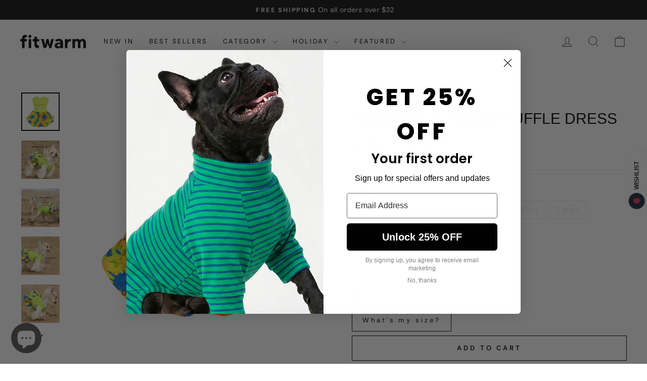

--- FILE ---
content_type: text/html; charset=utf-8
request_url: https://www.fitwarm.com/products/hawaiian-summer-ruffle-dress
body_size: 89240
content:
<!doctype html>
<html class="no-js" lang="en" dir="ltr">
  <head>
    

<meta charset="utf-8">
    <meta http-equiv="X-UA-Compatible" content="IE=edge,chrome=1">
    <meta name="viewport" content="width=device-width,initial-scale=1">
    <meta name="theme-color" content="#111111">
    

        <link rel="canonical" href="https://www.fitwarm.com/products/hawaiian-summer-ruffle-dress">

    <link rel="preconnect" href="https://cdn.shopify.com" crossorigin>
    <link rel="preconnect" href="https://fonts.shopifycdn.com" crossorigin>
    <link rel="dns-prefetch" href="https://productreviews.shopifycdn.com">
    <link rel="dns-prefetch" href="https://ajax.googleapis.com">
    <link rel="dns-prefetch" href="https://maps.googleapis.com">
    <link rel="dns-prefetch" href="https://maps.gstatic.com"><link rel="shortcut icon" href="//www.fitwarm.com/cdn/shop/files/icon_32x32.png?v=1662046200" type="image/png"><title>Hawaiian Ruffle Dress - Tropical Pet Wear - Fitwarm
</title>
<meta name="description" content="Embrace summer with our Hawaiian Ruffle Dress for pets! Breezy and comfortable, with a tropical vibe. Perfect for parties, dates, and family gatherings."> <meta property="og:site_name" content="Fitwarm">
  <meta property="og:url" content="https://www.fitwarm.com/products/hawaiian-summer-ruffle-dress">
  <meta property="og:title" content="Hawaiian Summer Ruffle Dress">
  <meta property="og:type" content="product">
  <meta property="og:description" content="Embrace summer with our Hawaiian Ruffle Dress for pets! Breezy and comfortable, with a tropical vibe. Perfect for parties, dates, and family gatherings."><meta property="og:image" content="http://www.fitwarm.com/cdn/shop/products/c2831abc7349d543adb0b881462785d1_d44c7084-2a45-4789-8817-02c4e554e35c.jpg?v=1654496143">
    <meta property="og:image:secure_url" content="https://www.fitwarm.com/cdn/shop/products/c2831abc7349d543adb0b881462785d1_d44c7084-2a45-4789-8817-02c4e554e35c.jpg?v=1654496143">
    <meta property="og:image:width" content="3624">
    <meta property="og:image:height" content="3623"><meta name="twitter:site" content="@">
  <meta name="twitter:card" content="summary_large_image">
  <meta name="twitter:title" content="Hawaiian Summer Ruffle Dress">
  <meta name="twitter:description" content="Embrace summer with our Hawaiian Ruffle Dress for pets! Breezy and comfortable, with a tropical vibe. Perfect for parties, dates, and family gatherings.">
<style data-shopify>
  @font-face {
  font-family: "DM Sans";
  font-weight: 400;
  font-style: normal;
  font-display: swap;
  src: url("//www.fitwarm.com/cdn/fonts/dm_sans/dmsans_n4.ec80bd4dd7e1a334c969c265873491ae56018d72.woff2") format("woff2"),
       url("//www.fitwarm.com/cdn/fonts/dm_sans/dmsans_n4.87bdd914d8a61247b911147ae68e754d695c58a6.woff") format("woff");
}


  @font-face {
  font-family: "DM Sans";
  font-weight: 600;
  font-style: normal;
  font-display: swap;
  src: url("//www.fitwarm.com/cdn/fonts/dm_sans/dmsans_n6.70a2453ea926d613c6a2f89af05180d14b3a7c96.woff2") format("woff2"),
       url("//www.fitwarm.com/cdn/fonts/dm_sans/dmsans_n6.355605667bef215872257574b57fc097044f7e20.woff") format("woff");
}

  @font-face {
  font-family: "DM Sans";
  font-weight: 400;
  font-style: italic;
  font-display: swap;
  src: url("//www.fitwarm.com/cdn/fonts/dm_sans/dmsans_i4.b8fe05e69ee95d5a53155c346957d8cbf5081c1a.woff2") format("woff2"),
       url("//www.fitwarm.com/cdn/fonts/dm_sans/dmsans_i4.403fe28ee2ea63e142575c0aa47684d65f8c23a0.woff") format("woff");
}

  @font-face {
  font-family: "DM Sans";
  font-weight: 600;
  font-style: italic;
  font-display: swap;
  src: url("//www.fitwarm.com/cdn/fonts/dm_sans/dmsans_i6.b7d5b35c5f29523529e1bf4a3d0de71a44a277b6.woff2") format("woff2"),
       url("//www.fitwarm.com/cdn/fonts/dm_sans/dmsans_i6.9b760cc5bdd17b4de2c70249ba49bd707f27a31b.woff") format("woff");
}

</style><link href="//www.fitwarm.com/cdn/shop/t/26/assets/theme.css?v=50507195772174023681747724397" rel="stylesheet" type="text/css" media="all" />
<style data-shopify>:root {
    --typeHeaderPrimary: "Trebuchet MS";
    --typeHeaderFallback: sans-serif;
    --typeHeaderSize: 35px;
    --typeHeaderWeight: 400;
    --typeHeaderLineHeight: 1;
    --typeHeaderSpacing: 0.0em;

    --typeBasePrimary:"DM Sans";
    --typeBaseFallback:sans-serif;
    --typeBaseSize: 16px;
    --typeBaseWeight: 400;
    --typeBaseSpacing: 0.025em;
    --typeBaseLineHeight: 1.4;
    --typeBaselineHeightMinus01: 1.3;

    --typeCollectionTitle: 20px;

    --iconWeight: 2px;
    --iconLinecaps: miter;

    
        --buttonRadius: 0;
    

    --colorGridOverlayOpacity: 0.1;
    }

    .placeholder-content {
    background-image: linear-gradient(100deg, #ffffff 40%, #f7f7f7 63%, #ffffff 79%);
    }</style><style>
      .loading--delayed .slideshow__slide .hero__image-wrapper {
        opacity: 1;
      }
      .loading--delayed:before,
      .loading--delayed:after {
        content: none;
      }
      .loading--delayed .slideshow__slide:not(.animate-out) .hero__image {
        opacity: 1;
      }
      .h1, .h2, .h3, h1, h2, h3{
        font-family: var(--typeHeaderFallback) !important;
      }
    </style>

    <script>
      document.documentElement.className = document.documentElement.className.replace('no-js', 'js');

      window.theme = window.theme || {};
      theme.routes = {
        home: "/",
        cart: "/cart.js",
        cartPage: "/cart",
        cartAdd: "/cart/add.js",
        cartChange: "/cart/change.js",
        search: "/search",
        predictiveSearch: "/search/suggest"
      };
      theme.strings = {
        soldOut: "Sold Out",
        unavailable: "Unavailable",
        inStockLabel: "In stock, ready to ship",
        oneStockLabel: "Low stock - [count] item left",
        otherStockLabel: "Low stock - [count] items left",
        willNotShipUntil: "Ready to ship [date]",
        willBeInStockAfter: "Back in stock [date]",
        waitingForStock: "Sold Out",
        savePrice: "Save [saved_amount]",
        cartEmpty: "Your cart is currently empty.",
        cartTermsConfirmation: "You must agree with the terms and conditions of sales to check out",
        searchCollections: "Collections",
        searchPages: "Pages",
        searchArticles: "Articles",
        productFrom: "from ",
        maxQuantity: "You can only have [quantity] of [title] in your cart."
      };
      theme.settings = {
        cartType: "drawer",
        isCustomerTemplate: false,
        moneyFormat: "\u003cspan class=transcy-money\u003e${{amount}}\u003c\/span\u003e",
        saveType: "dollar",
        productImageSize: "natural",
        productImageCover: false,
        predictiveSearch: true,
        predictiveSearchType: null,
        predictiveSearchVendor: true,
        predictiveSearchPrice: true,
        quickView: true,
        themeName: 'Impulse',
        themeVersion: "7.4.0"
      };
    </script>

    

    
  
  
  
  
  
  
  
  <script>window.performance && window.performance.mark && window.performance.mark('shopify.content_for_header.start');</script><meta name="google-site-verification" content="aAXiUCzHc3wcy8vc3MlqFHcIgEUGADLWQr5SqNHm17Y">
<meta name="facebook-domain-verification" content="p3gl541mrlqtkig0m2yq6g8d2npr56">
<meta id="shopify-digital-wallet" name="shopify-digital-wallet" content="/61435150504/digital_wallets/dialog">
<meta name="shopify-checkout-api-token" content="b4d127119e79d869fab9ed2a7b3d2b56">
<meta id="in-context-paypal-metadata" data-shop-id="61435150504" data-venmo-supported="true" data-environment="production" data-locale="en_US" data-paypal-v4="true" data-currency="USD">
<link rel="alternate" hreflang="x-default" href="https://www.fitwarm.com/products/hawaiian-summer-ruffle-dress">
<link rel="alternate" hreflang="en" href="https://www.fitwarm.com/products/hawaiian-summer-ruffle-dress">
<link rel="alternate" hreflang="de" href="https://www.fitwarm.com/de/products/hawaiian-summer-ruffle-dress">
<link rel="alternate" hreflang="fr" href="https://www.fitwarm.com/fr/products/hawaiian-summer-ruffle-dress">
<link rel="alternate" hreflang="ja" href="https://www.fitwarm.com/ja/products/hawaiian-summer-ruffle-dress">
<link rel="alternate" hreflang="ko" href="https://www.fitwarm.com/ko/products/hawaiian-summer-ruffle-dress">
<link rel="alternate" hreflang="es" href="https://www.fitwarm.com/es/products/hawaiian-summer-ruffle-dress">
<link rel="alternate" type="application/json+oembed" href="https://www.fitwarm.com/products/hawaiian-summer-ruffle-dress.oembed">
<script async="async" data-plugin-src="/checkouts/internal/preloads.js?locale=en-US"></script>
<link rel="preconnect" href="https://shop.app" crossorigin="anonymous">
<script async="async" data-plugin-src="https://shop.app/checkouts/internal/preloads.js?locale=en-US&shop_id=61435150504" crossorigin="anonymous"></script>
<script id="apple-pay-shop-capabilities" type="application/json">{"shopId":61435150504,"countryCode":"US","currencyCode":"USD","merchantCapabilities":["supports3DS"],"merchantId":"gid:\/\/shopify\/Shop\/61435150504","merchantName":"Fitwarm","requiredBillingContactFields":["postalAddress","email","phone"],"requiredShippingContactFields":["postalAddress","email","phone"],"shippingType":"shipping","supportedNetworks":["visa","masterCard","amex","discover","elo","jcb"],"total":{"type":"pending","label":"Fitwarm","amount":"1.00"},"shopifyPaymentsEnabled":true,"supportsSubscriptions":true}</script>
<script id="shopify-features" type="application/json">{"accessToken":"b4d127119e79d869fab9ed2a7b3d2b56","betas":["rich-media-storefront-analytics"],"domain":"www.fitwarm.com","predictiveSearch":true,"shopId":61435150504,"locale":"en"}</script>
<script>var Shopify = Shopify || {};
Shopify.shop = "iwon-pet.myshopify.com";
Shopify.locale = "en";
Shopify.currency = {"active":"USD","rate":"1.0"};
Shopify.country = "US";
Shopify.theme = {"name":"Newest Update - 20-5-2025","id":145922195624,"schema_name":"Impulse","schema_version":"7.4.0","theme_store_id":857,"role":"main"};
Shopify.theme.handle = "null";
Shopify.theme.style = {"id":null,"handle":null};
Shopify.cdnHost = "www.fitwarm.com/cdn";
Shopify.routes = Shopify.routes || {};
Shopify.routes.root = "/";</script>
<script type="module">!function(o){(o.Shopify=o.Shopify||{}).modules=!0}(window);</script>
<script>!function(o){function n(){var o=[];function n(){o.push(Array.prototype.slice.apply(arguments))}return n.q=o,n}var t=o.Shopify=o.Shopify||{};t.loadFeatures=n(),t.autoloadFeatures=n()}(window);</script>
<script>
  window.ShopifyPay = window.ShopifyPay || {};
  window.ShopifyPay.apiHost = "shop.app\/pay";
  window.ShopifyPay.redirectState = null;
</script>
<script id="shop-js-analytics" type="application/json">{"pageType":"product"}</script>
<script defer="defer" async type="module" data-plugin-src="//www.fitwarm.com/cdn/shopifycloud/shop-js/modules/v2/client.init-shop-cart-sync_BT-GjEfc.en.esm.js"></script>
<script defer="defer" async type="module" data-plugin-src="//www.fitwarm.com/cdn/shopifycloud/shop-js/modules/v2/chunk.common_D58fp_Oc.esm.js"></script>
<script defer="defer" async type="module" data-plugin-src="//www.fitwarm.com/cdn/shopifycloud/shop-js/modules/v2/chunk.modal_xMitdFEc.esm.js"></script>
<script type="module">
  await import("//www.fitwarm.com/cdn/shopifycloud/shop-js/modules/v2/client.init-shop-cart-sync_BT-GjEfc.en.esm.js");
await import("//www.fitwarm.com/cdn/shopifycloud/shop-js/modules/v2/chunk.common_D58fp_Oc.esm.js");
await import("//www.fitwarm.com/cdn/shopifycloud/shop-js/modules/v2/chunk.modal_xMitdFEc.esm.js");

  window.Shopify.SignInWithShop?.initShopCartSync?.({"fedCMEnabled":true,"windoidEnabled":true});

</script>
<script defer="defer" async type="module" data-plugin-src="//www.fitwarm.com/cdn/shopifycloud/shop-js/modules/v2/client.payment-terms_Ci9AEqFq.en.esm.js"></script>
<script defer="defer" async type="module" data-plugin-src="//www.fitwarm.com/cdn/shopifycloud/shop-js/modules/v2/chunk.common_D58fp_Oc.esm.js"></script>
<script defer="defer" async type="module" data-plugin-src="//www.fitwarm.com/cdn/shopifycloud/shop-js/modules/v2/chunk.modal_xMitdFEc.esm.js"></script>
<script type="module">
  await import("//www.fitwarm.com/cdn/shopifycloud/shop-js/modules/v2/client.payment-terms_Ci9AEqFq.en.esm.js");
await import("//www.fitwarm.com/cdn/shopifycloud/shop-js/modules/v2/chunk.common_D58fp_Oc.esm.js");
await import("//www.fitwarm.com/cdn/shopifycloud/shop-js/modules/v2/chunk.modal_xMitdFEc.esm.js");

  
</script>
<script>
  window.Shopify = window.Shopify || {};
  if (!window.Shopify.featureAssets) window.Shopify.featureAssets = {};
  window.Shopify.featureAssets['shop-js'] = {"shop-cart-sync":["modules/v2/client.shop-cart-sync_DZOKe7Ll.en.esm.js","modules/v2/chunk.common_D58fp_Oc.esm.js","modules/v2/chunk.modal_xMitdFEc.esm.js"],"init-fed-cm":["modules/v2/client.init-fed-cm_B6oLuCjv.en.esm.js","modules/v2/chunk.common_D58fp_Oc.esm.js","modules/v2/chunk.modal_xMitdFEc.esm.js"],"shop-cash-offers":["modules/v2/client.shop-cash-offers_D2sdYoxE.en.esm.js","modules/v2/chunk.common_D58fp_Oc.esm.js","modules/v2/chunk.modal_xMitdFEc.esm.js"],"shop-login-button":["modules/v2/client.shop-login-button_QeVjl5Y3.en.esm.js","modules/v2/chunk.common_D58fp_Oc.esm.js","modules/v2/chunk.modal_xMitdFEc.esm.js"],"pay-button":["modules/v2/client.pay-button_DXTOsIq6.en.esm.js","modules/v2/chunk.common_D58fp_Oc.esm.js","modules/v2/chunk.modal_xMitdFEc.esm.js"],"shop-button":["modules/v2/client.shop-button_DQZHx9pm.en.esm.js","modules/v2/chunk.common_D58fp_Oc.esm.js","modules/v2/chunk.modal_xMitdFEc.esm.js"],"avatar":["modules/v2/client.avatar_BTnouDA3.en.esm.js"],"init-windoid":["modules/v2/client.init-windoid_CR1B-cfM.en.esm.js","modules/v2/chunk.common_D58fp_Oc.esm.js","modules/v2/chunk.modal_xMitdFEc.esm.js"],"init-shop-for-new-customer-accounts":["modules/v2/client.init-shop-for-new-customer-accounts_C_vY_xzh.en.esm.js","modules/v2/client.shop-login-button_QeVjl5Y3.en.esm.js","modules/v2/chunk.common_D58fp_Oc.esm.js","modules/v2/chunk.modal_xMitdFEc.esm.js"],"init-shop-email-lookup-coordinator":["modules/v2/client.init-shop-email-lookup-coordinator_BI7n9ZSv.en.esm.js","modules/v2/chunk.common_D58fp_Oc.esm.js","modules/v2/chunk.modal_xMitdFEc.esm.js"],"init-shop-cart-sync":["modules/v2/client.init-shop-cart-sync_BT-GjEfc.en.esm.js","modules/v2/chunk.common_D58fp_Oc.esm.js","modules/v2/chunk.modal_xMitdFEc.esm.js"],"shop-toast-manager":["modules/v2/client.shop-toast-manager_DiYdP3xc.en.esm.js","modules/v2/chunk.common_D58fp_Oc.esm.js","modules/v2/chunk.modal_xMitdFEc.esm.js"],"init-customer-accounts":["modules/v2/client.init-customer-accounts_D9ZNqS-Q.en.esm.js","modules/v2/client.shop-login-button_QeVjl5Y3.en.esm.js","modules/v2/chunk.common_D58fp_Oc.esm.js","modules/v2/chunk.modal_xMitdFEc.esm.js"],"init-customer-accounts-sign-up":["modules/v2/client.init-customer-accounts-sign-up_iGw4briv.en.esm.js","modules/v2/client.shop-login-button_QeVjl5Y3.en.esm.js","modules/v2/chunk.common_D58fp_Oc.esm.js","modules/v2/chunk.modal_xMitdFEc.esm.js"],"shop-follow-button":["modules/v2/client.shop-follow-button_CqMgW2wH.en.esm.js","modules/v2/chunk.common_D58fp_Oc.esm.js","modules/v2/chunk.modal_xMitdFEc.esm.js"],"checkout-modal":["modules/v2/client.checkout-modal_xHeaAweL.en.esm.js","modules/v2/chunk.common_D58fp_Oc.esm.js","modules/v2/chunk.modal_xMitdFEc.esm.js"],"shop-login":["modules/v2/client.shop-login_D91U-Q7h.en.esm.js","modules/v2/chunk.common_D58fp_Oc.esm.js","modules/v2/chunk.modal_xMitdFEc.esm.js"],"lead-capture":["modules/v2/client.lead-capture_BJmE1dJe.en.esm.js","modules/v2/chunk.common_D58fp_Oc.esm.js","modules/v2/chunk.modal_xMitdFEc.esm.js"],"payment-terms":["modules/v2/client.payment-terms_Ci9AEqFq.en.esm.js","modules/v2/chunk.common_D58fp_Oc.esm.js","modules/v2/chunk.modal_xMitdFEc.esm.js"]};
</script>
<script>(function() {
  var isLoaded = false;
  function asyncLoad() {
    if (isLoaded) return;
    isLoaded = true;
    var urls = ["https:\/\/mds.oceanpayment.com\/assets\/shopifylogo\/paypal,visa,visa_electron,mastercard,maestro,jcb,american_express,diners_club,discover,apple_pay,google_pay.js?shop=iwon-pet.myshopify.com","https:\/\/cdnicart.identixweb.com\/assets\/js\/editor_popup_modal.min.js?shop=iwon-pet.myshopify.com","\/\/sfo2.digitaloceanspaces.com\/woohoo\/public\/script\/34494\/script.js?1759281286\u0026shop=iwon-pet.myshopify.com"];
    for (var i = 0; i < urls.length; i++) {
      var s = document.createElement('script');
      s.type = 'text/javascript';
      s.async = true;
      s.src = urls[i];
      var x = document.getElementsByTagName('script')[0];
      x.parentNode.insertBefore(s, x);
    }
  };
  document.addEventListener('StartAsyncLoading',function(event){asyncLoad();});if(window.attachEvent) {
    window.attachEvent('onload', function(){});
  } else {
    window.addEventListener('load', function(){}, false);
  }
})();</script>
<script id="__st">var __st={"a":61435150504,"offset":-28800,"reqid":"09498162-8f37-4c8a-a376-d372f75bea36-1769182699","pageurl":"www.fitwarm.com\/products\/hawaiian-summer-ruffle-dress","u":"36641a7bb810","p":"product","rtyp":"product","rid":7448094146728};</script>
<script>window.ShopifyPaypalV4VisibilityTracking = true;</script>
<script id="captcha-bootstrap">!function(){'use strict';const t='contact',e='account',n='new_comment',o=[[t,t],['blogs',n],['comments',n],[t,'customer']],c=[[e,'customer_login'],[e,'guest_login'],[e,'recover_customer_password'],[e,'create_customer']],r=t=>t.map((([t,e])=>`form[action*='/${t}']:not([data-nocaptcha='true']) input[name='form_type'][value='${e}']`)).join(','),a=t=>()=>t?[...document.querySelectorAll(t)].map((t=>t.form)):[];function s(){const t=[...o],e=r(t);return a(e)}const i='password',u='form_key',d=['recaptcha-v3-token','g-recaptcha-response','h-captcha-response',i],f=()=>{try{return window.sessionStorage}catch{return}},m='__shopify_v',_=t=>t.elements[u];function p(t,e,n=!1){try{const o=window.sessionStorage,c=JSON.parse(o.getItem(e)),{data:r}=function(t){const{data:e,action:n}=t;return t[m]||n?{data:e,action:n}:{data:t,action:n}}(c);for(const[e,n]of Object.entries(r))t.elements[e]&&(t.elements[e].value=n);n&&o.removeItem(e)}catch(o){console.error('form repopulation failed',{error:o})}}const l='form_type',E='cptcha';function T(t){t.dataset[E]=!0}const w=window,h=w.document,L='Shopify',v='ce_forms',y='captcha';let A=!1;((t,e)=>{const n=(g='f06e6c50-85a8-45c8-87d0-21a2b65856fe',I='https://cdn.shopify.com/shopifycloud/storefront-forms-hcaptcha/ce_storefront_forms_captcha_hcaptcha.v1.5.2.iife.js',D={infoText:'Protected by hCaptcha',privacyText:'Privacy',termsText:'Terms'},(t,e,n)=>{const o=w[L][v],c=o.bindForm;if(c)return c(t,g,e,D).then(n);var r;o.q.push([[t,g,e,D],n]),r=I,A||(h.body.append(Object.assign(h.createElement('script'),{id:'captcha-provider',async:!0,src:r})),A=!0)});var g,I,D;w[L]=w[L]||{},w[L][v]=w[L][v]||{},w[L][v].q=[],w[L][y]=w[L][y]||{},w[L][y].protect=function(t,e){n(t,void 0,e),T(t)},Object.freeze(w[L][y]),function(t,e,n,w,h,L){const[v,y,A,g]=function(t,e,n){const i=e?o:[],u=t?c:[],d=[...i,...u],f=r(d),m=r(i),_=r(d.filter((([t,e])=>n.includes(e))));return[a(f),a(m),a(_),s()]}(w,h,L),I=t=>{const e=t.target;return e instanceof HTMLFormElement?e:e&&e.form},D=t=>v().includes(t);t.addEventListener('submit',(t=>{const e=I(t);if(!e)return;const n=D(e)&&!e.dataset.hcaptchaBound&&!e.dataset.recaptchaBound,o=_(e),c=g().includes(e)&&(!o||!o.value);(n||c)&&t.preventDefault(),c&&!n&&(function(t){try{if(!f())return;!function(t){const e=f();if(!e)return;const n=_(t);if(!n)return;const o=n.value;o&&e.removeItem(o)}(t);const e=Array.from(Array(32),(()=>Math.random().toString(36)[2])).join('');!function(t,e){_(t)||t.append(Object.assign(document.createElement('input'),{type:'hidden',name:u})),t.elements[u].value=e}(t,e),function(t,e){const n=f();if(!n)return;const o=[...t.querySelectorAll(`input[type='${i}']`)].map((({name:t})=>t)),c=[...d,...o],r={};for(const[a,s]of new FormData(t).entries())c.includes(a)||(r[a]=s);n.setItem(e,JSON.stringify({[m]:1,action:t.action,data:r}))}(t,e)}catch(e){console.error('failed to persist form',e)}}(e),e.submit())}));const S=(t,e)=>{t&&!t.dataset[E]&&(n(t,e.some((e=>e===t))),T(t))};for(const o of['focusin','change'])t.addEventListener(o,(t=>{const e=I(t);D(e)&&S(e,y())}));const B=e.get('form_key'),M=e.get(l),P=B&&M;t.addEventListener('DOMContentLoaded',(()=>{const t=y();if(P)for(const e of t)e.elements[l].value===M&&p(e,B);[...new Set([...A(),...v().filter((t=>'true'===t.dataset.shopifyCaptcha))])].forEach((e=>S(e,t)))}))}(h,new URLSearchParams(w.location.search),n,t,e,['guest_login'])})(!0,!0)}();</script>
<script integrity="sha256-4kQ18oKyAcykRKYeNunJcIwy7WH5gtpwJnB7kiuLZ1E=" data-source-attribution="shopify.loadfeatures" defer="defer" data-plugin-src="//www.fitwarm.com/cdn/shopifycloud/storefront/assets/storefront/load_feature-a0a9edcb.js" crossorigin="anonymous"></script>
<script crossorigin="anonymous" defer="defer" data-plugin-src="//www.fitwarm.com/cdn/shopifycloud/storefront/assets/shopify_pay/storefront-65b4c6d7.js?v=20250812"></script>
<script data-source-attribution="shopify.dynamic_checkout.dynamic.init">var Shopify=Shopify||{};Shopify.PaymentButton=Shopify.PaymentButton||{isStorefrontPortableWallets:!0,init:function(){window.Shopify.PaymentButton.init=function(){};var t=document.createElement("script");t.data-plugin-src="https://www.fitwarm.com/cdn/shopifycloud/portable-wallets/latest/portable-wallets.en.js",t.type="module",document.head.appendChild(t)}};
</script>
<script data-source-attribution="shopify.dynamic_checkout.buyer_consent">
  function portableWalletsHideBuyerConsent(e){var t=document.getElementById("shopify-buyer-consent"),n=document.getElementById("shopify-subscription-policy-button");t&&n&&(t.classList.add("hidden"),t.setAttribute("aria-hidden","true"),n.removeEventListener("click",e))}function portableWalletsShowBuyerConsent(e){var t=document.getElementById("shopify-buyer-consent"),n=document.getElementById("shopify-subscription-policy-button");t&&n&&(t.classList.remove("hidden"),t.removeAttribute("aria-hidden"),n.addEventListener("click",e))}window.Shopify?.PaymentButton&&(window.Shopify.PaymentButton.hideBuyerConsent=portableWalletsHideBuyerConsent,window.Shopify.PaymentButton.showBuyerConsent=portableWalletsShowBuyerConsent);
</script>
<script>
  function portableWalletsCleanup(e){e&&e.src&&console.error("Failed to load portable wallets script "+e.src);var t=document.querySelectorAll("shopify-accelerated-checkout .shopify-payment-button__skeleton, shopify-accelerated-checkout-cart .wallet-cart-button__skeleton"),e=document.getElementById("shopify-buyer-consent");for(let e=0;e<t.length;e++)t[e].remove();e&&e.remove()}function portableWalletsNotLoadedAsModule(e){e instanceof ErrorEvent&&"string"==typeof e.message&&e.message.includes("import.meta")&&"string"==typeof e.filename&&e.filename.includes("portable-wallets")&&(window.removeEventListener("error",portableWalletsNotLoadedAsModule),window.Shopify.PaymentButton.failedToLoad=e,"loading"===document.readyState?document.addEventListener("DOMContentLoaded",window.Shopify.PaymentButton.init):window.Shopify.PaymentButton.init())}window.addEventListener("error",portableWalletsNotLoadedAsModule);
</script>

<script type="module" data-plugin-src="https://www.fitwarm.com/cdn/shopifycloud/portable-wallets/latest/portable-wallets.en.js" onError="portableWalletsCleanup(this)" crossorigin="anonymous"></script>
<script nomodule>
  document.addEventListener("DOMContentLoaded", portableWalletsCleanup);
</script>

<script id='scb4127' type='text/javascript' async='' data-plugin-src='https://www.fitwarm.com/cdn/shopifycloud/privacy-banner/storefront-banner.js'></script><link id="shopify-accelerated-checkout-styles" rel="stylesheet" media="screen" href="https://www.fitwarm.com/cdn/shopifycloud/portable-wallets/latest/accelerated-checkout-backwards-compat.css" crossorigin="anonymous">
<style id="shopify-accelerated-checkout-cart">
        #shopify-buyer-consent {
  margin-top: 1em;
  display: inline-block;
  width: 100%;
}

#shopify-buyer-consent.hidden {
  display: none;
}

#shopify-subscription-policy-button {
  background: none;
  border: none;
  padding: 0;
  text-decoration: underline;
  font-size: inherit;
  cursor: pointer;
}

#shopify-subscription-policy-button::before {
  box-shadow: none;
}

      </style>

<script>window.performance && window.performance.mark && window.performance.mark('shopify.content_for_header.end');</script>
     
    

    <script src="//www.fitwarm.com/cdn/shop/t/26/assets/vendor-scripts-v11.js" defer></script><link rel="stylesheet" href="//www.fitwarm.com/cdn/shop/t/26/assets/country-flags.css"><script src="//www.fitwarm.com/cdn/shop/t/26/assets/theme.js?v=66447858802808184731747724151" defer></script>
    <meta name="google-site-verification" content="ofXbqDTQ3fwfHj0W4DHOTkxB7bvhDH1xzpZb_DLzMhk">
  

<!-- BEGIN app block: shopify://apps/icart-cart-drawer-cart-upsell/blocks/icart-block/e651bbc2-5760-47d8-a513-2aa6ee3a9aa7 -->

<script>
  var selectorMetaValue = '';
  var page_type_new = '';
</script>

<script type="text/javascript" id="icartCommonScriptJs">
  if (Shopify.theme.id == '145922195624') {
    
      
        
        
        
        
        
    
          var icartProductObj = {};
          var icartNodeCallToken = eval({"icartNodeCallToken":"1764750056","isiCartDiscountUpdate":"1763366105"});
          var icart_cart_arr = {"note":null,"attributes":{},"original_total_price":0,"total_price":0,"total_discount":0,"total_weight":0.0,"item_count":0,"items":[],"requires_shipping":false,"currency":"USD","items_subtotal_price":0,"cart_level_discount_applications":[],"checkout_charge_amount":0};
          var icartScid = 'N2NmNDkyODk1MGUxNGY0YzgwMmRkMDMxM2VkMDhiODYuOTYxZGUyZTYzNmYwYjhjNjA4ZTNlZTk1YTM2ZDI1ZjU=';
          var icartPageType = '1';
          var icartCurrencyWihoutFormat = "&lt;span class=transcy-money&gt;${{amount}}&lt;/span&gt;";
          var [cart_prod_coll_id_arr, cart_prod_id_arr, cart_prod_wise_coll_id_arr, cart_prod_wise_tag_arr, icartLineItemData] = [[], [], [], [], {}];
          var rootElement;
          var icartCartRecall = ('' == 'true') ? true : false;
          var icartSelector = ''
    
          if ('' == 'true') {
            var icartThemeCartSelector = ['[href="/cart"]', '[href="#cart"]'];
            var icartHandleThemeCartButton = false;
            var icartThemeCartLoaded = setInterval(function () {
              var icartThemeCartElement = document.querySelectorAll(icartThemeCartSelector);
              if (icartThemeCartElement.length > 0) {
                document.querySelectorAll(icartThemeCartSelector).forEach((data) => {
                  data.addEventListener('click', function(event){
                    event.preventDefault();
                    event.stopImmediatePropagation();
                    event.stopPropagation();
                    if (icartHandleThemeCartButton == false) {
                      icartHandleThemeCartButton = true;
                    }
                    typeof icartDrawerOpn == 'function' && icartDrawerOpn();
                  });
                });
                clearInterval(icartThemeCartLoaded);
              }
            }, 10);
            document.addEventListener("DOMContentLoaded", () => {
              setTimeout(function() { clearInterval(icartThemeCartLoaded); }, 60000);
            });
          }
    
          if ('' == 'true') {
            var icartATCSelector = ["div[data-testid='GooglePay-button']", "input[value$='Add to Cart']", '#AddToCart', '.btn--secondary-accent', '.product-form__add-to-cart.button', '.product-single__cart-submit.shopify-payment-btn btn--secondary', "button[name$='add']", "form[action*='/cart/add'] .product-submit", "form[action='/cart/add'] .btn-hover", "form[action='/cart/add'].add-to-cart-btn", 'button.btn-addtocart, button.tt-btn-addtocart', '.secondary-button', '.btn.product-form__cart-submit.btn--secondary-accent', '.btn.add-to-cart', '.add-to-cart', '#AddToCart--product-template', '.btn--add-to-cart', '.product-form__submit button', "form[action*='/cart/add'] [type=submit]"];
            var icartHandleATCButton = false;
            var icartATCFormClose, icartATCHtmlData;
            var icartATCLoaded = setInterval(function () {
              var icartATCElement = document.querySelectorAll(icartATCSelector);
              if (icartATCElement.length > 0) {
                  IcartAddCustomEventListener(icartATCSelector, async function (event) {
                    icartATCHtmlData = event.target;
                    icartATCFormClose = icartATCHtmlData.closest("form[action*='/cart/add']");
                    if (icartATCFormClose) {
                      let checkSoldOutStatus = true;
                      if (Shopify.shop != 'niplux.myshopify.com') {
                        let icart_aria_disabled = icartATCFormClose.querySelector("form[action*='/cart/add'] [type=submit]");
                        if (icart_aria_disabled) {
                          if (icart_aria_disabled.getAttribute('aria-disabled') || icart_aria_disabled.getAttribute('disabled')) {
                            checkSoldOutStatus = false;
                          } else {
                            checkSoldOutStatus = true;
                          }
                        } else {
                          checkSoldOutStatus = true;
                        }
                      }
    
                      if (checkSoldOutStatus) {
                        event.preventDefault();
                        event.stopPropagation();
                        event.stopImmediatePropagation();
                        if (icartHandleATCButton == false) {
                          icartHandleATCButton = true;
                        }
                        typeof makeAddCartThemeBtnClone == 'function' && makeAddCartThemeBtnClone();
                      }
                    }
                  });
                  clearInterval(icartATCLoaded);
              }
            }, 10);
            document.addEventListener("DOMContentLoaded", () => {
              setTimeout(function() { clearInterval(icartATCLoaded); }, 60000);
            });
          }

          function icartPopupStatusUpdate(){
            if(('' == 0 || '' == 1) && ('' == 1)) {
              function icartScriptLoad(e){return new Promise(function(t,n){let r=document.createElement("script");r.src=e,r.id="icartFullCartMinJs",r.type="text/javascript",r.onError=n,r.async=false,r.onload=t,r.addEventListener("error",n),r.addEventListener("load",t),document.getElementsByTagName("head")[0].appendChild(r)})}
              icartScriptLoad("https://cdnicart.identixweb.com/assets/js/icart-custom-steps.min.js");
              localStorage.setItem('popup_status', JSON.stringify({'app_embed_tour_status': '', 'app_embed_return_appstatus': ''}));
              fetch(`https://icartapi.identixweb.com/appEmbedStatusUpdate?shop=${Shopify.shop}&key=app_embed_tour_status`, {method: 'GET', headers: {'Content-Type': 'application/json'}})
            if('' == 0 && '' == 1){ fetch(`https://icartapi.identixweb.com/appEmbedStatusUpdate?shop=${Shopify.shop}&key=app_embed_return_appstatus`, {method: 'GET', headers: {'Content-Type': 'application/json'}}) } } };

          window.IcartAddCustomEventListener = (selector, handler) => {
            rootElement = document.querySelector('body');
            rootElement.addEventListener('click', icartEventHandler, true);
            rootElement.selector = selector;
            rootElement.handler = handler;
          };
    
          function icartEventHandler(evt) {
            let targetElement = evt.target;
            while (targetElement != null) {
              if (targetElement.matches(evt.currentTarget.selector)) {
                evt.currentTarget.handler(evt);
                return;
              }
              targetElement = targetElement.parentElement;
            }
          }
        page_type_new = 1
        
          /* ---- iCart drawer content ----- */
          let icartMainInter = setInterval(()=>{
            const mainContentClass = document.querySelectorAll('.icartShopifyCartContent')[0];
            if(mainContentClass && (selectorMetaValue == '' || selectorMetaValue == 'false')) {
                mainContentClass.classList.add("icart_main_selector_visibility");
                clearInterval(icartMainInter);
            } else {
                (selectorMetaValue != '' || selectorMetaValue != 'false') ? clearInterval(icartMainInter) : '';
            }
          },500);
          
            
              var productObj = {"id":8972347441320,"title":"Mystery Box","handle":"mystery-box-1","description":"\u003cp\u003eUnlock a surprise with our Mystery Box! One brand new dog outfit awaits—carefully selected from our latest designs. It’s a playful way to treat your pup to something fresh and unexpected! Please note: no returns, and discounts cannot be applied.\u003c\/p\u003e","published_at":"2025-05-15T19:32:24-07:00","created_at":"2025-05-15T19:25:44-07:00","vendor":"Fitwarm","type":"","tags":["2025SS","boy","clothing","fall","girl","spring","summer","winter"],"price":599,"price_min":599,"price_max":899,"available":true,"price_varies":true,"compare_at_price":null,"compare_at_price_min":0,"compare_at_price_max":0,"compare_at_price_varies":false,"variants":[{"id":52570289766568,"title":"Boy \/ Warm Weather \/ XX-small","option1":"Boy","option2":"Warm Weather","option3":"XX-small","sku":"","requires_shipping":true,"taxable":true,"featured_image":{"id":43743956074664,"product_id":8972347441320,"position":1,"created_at":"2025-05-15T02:00:05-07:00","updated_at":"2025-05-15T02:01:36-07:00","alt":"Black mystery box with colorful question marks, $5.99 Cool Picks and $8.99 Cozy Styles dog outfits inside.","width":1000,"height":1000,"src":"\/\/www.fitwarm.com\/cdn\/shop\/files\/1_97.jpg?v=1747299696","variant_ids":[52570289766568,52570289799336,52570289832104,52570289864872,52570289897640,52570289930408,52570289963176,52570289995944,52570290028712,52570290061480,52570290094248,52570290127016,52570290159784,52570290192552,52570290225320,52570290258088,52570290290856,52570290323624,52570290356392,52570290389160,52570290421928,52570290454696,52570290487464,52570290520232,52570290553000,52570290585768,52570290618536,52570290651304]},"available":false,"name":"Mystery Box - Boy \/ Warm Weather \/ XX-small","public_title":"Boy \/ Warm Weather \/ XX-small","options":["Boy","Warm Weather","XX-small"],"price":599,"weight":0,"compare_at_price":null,"inventory_management":"shopify","barcode":"","featured_media":{"alt":"Black mystery box with colorful question marks, $5.99 Cool Picks and $8.99 Cozy Styles dog outfits inside.","id":34639411609768,"position":1,"preview_image":{"aspect_ratio":1.0,"height":1000,"width":1000,"src":"\/\/www.fitwarm.com\/cdn\/shop\/files\/1_97.jpg?v=1747299696"}},"requires_selling_plan":false,"selling_plan_allocations":[]},{"id":52570289799336,"title":"Boy \/ Warm Weather \/ X-small","option1":"Boy","option2":"Warm Weather","option3":"X-small","sku":"Fwsummermysterybox_boy_XS_C0031","requires_shipping":true,"taxable":true,"featured_image":{"id":43743956074664,"product_id":8972347441320,"position":1,"created_at":"2025-05-15T02:00:05-07:00","updated_at":"2025-05-15T02:01:36-07:00","alt":"Black mystery box with colorful question marks, $5.99 Cool Picks and $8.99 Cozy Styles dog outfits inside.","width":1000,"height":1000,"src":"\/\/www.fitwarm.com\/cdn\/shop\/files\/1_97.jpg?v=1747299696","variant_ids":[52570289766568,52570289799336,52570289832104,52570289864872,52570289897640,52570289930408,52570289963176,52570289995944,52570290028712,52570290061480,52570290094248,52570290127016,52570290159784,52570290192552,52570290225320,52570290258088,52570290290856,52570290323624,52570290356392,52570290389160,52570290421928,52570290454696,52570290487464,52570290520232,52570290553000,52570290585768,52570290618536,52570290651304]},"available":true,"name":"Mystery Box - Boy \/ Warm Weather \/ X-small","public_title":"Boy \/ Warm Weather \/ X-small","options":["Boy","Warm Weather","X-small"],"price":599,"weight":0,"compare_at_price":null,"inventory_management":"shopify","barcode":"","featured_media":{"alt":"Black mystery box with colorful question marks, $5.99 Cool Picks and $8.99 Cozy Styles dog outfits inside.","id":34639411609768,"position":1,"preview_image":{"aspect_ratio":1.0,"height":1000,"width":1000,"src":"\/\/www.fitwarm.com\/cdn\/shop\/files\/1_97.jpg?v=1747299696"}},"requires_selling_plan":false,"selling_plan_allocations":[]},{"id":52570289832104,"title":"Boy \/ Warm Weather \/ Small","option1":"Boy","option2":"Warm Weather","option3":"Small","sku":"Fwsummermysterybox_boy_S_C0032","requires_shipping":true,"taxable":true,"featured_image":{"id":43743956074664,"product_id":8972347441320,"position":1,"created_at":"2025-05-15T02:00:05-07:00","updated_at":"2025-05-15T02:01:36-07:00","alt":"Black mystery box with colorful question marks, $5.99 Cool Picks and $8.99 Cozy Styles dog outfits inside.","width":1000,"height":1000,"src":"\/\/www.fitwarm.com\/cdn\/shop\/files\/1_97.jpg?v=1747299696","variant_ids":[52570289766568,52570289799336,52570289832104,52570289864872,52570289897640,52570289930408,52570289963176,52570289995944,52570290028712,52570290061480,52570290094248,52570290127016,52570290159784,52570290192552,52570290225320,52570290258088,52570290290856,52570290323624,52570290356392,52570290389160,52570290421928,52570290454696,52570290487464,52570290520232,52570290553000,52570290585768,52570290618536,52570290651304]},"available":true,"name":"Mystery Box - Boy \/ Warm Weather \/ Small","public_title":"Boy \/ Warm Weather \/ Small","options":["Boy","Warm Weather","Small"],"price":599,"weight":0,"compare_at_price":null,"inventory_management":"shopify","barcode":"","featured_media":{"alt":"Black mystery box with colorful question marks, $5.99 Cool Picks and $8.99 Cozy Styles dog outfits inside.","id":34639411609768,"position":1,"preview_image":{"aspect_ratio":1.0,"height":1000,"width":1000,"src":"\/\/www.fitwarm.com\/cdn\/shop\/files\/1_97.jpg?v=1747299696"}},"requires_selling_plan":false,"selling_plan_allocations":[]},{"id":52570289864872,"title":"Boy \/ Warm Weather \/ Medium","option1":"Boy","option2":"Warm Weather","option3":"Medium","sku":"Fwsummermysterybox_boy_M_C0033","requires_shipping":true,"taxable":true,"featured_image":{"id":43743956074664,"product_id":8972347441320,"position":1,"created_at":"2025-05-15T02:00:05-07:00","updated_at":"2025-05-15T02:01:36-07:00","alt":"Black mystery box with colorful question marks, $5.99 Cool Picks and $8.99 Cozy Styles dog outfits inside.","width":1000,"height":1000,"src":"\/\/www.fitwarm.com\/cdn\/shop\/files\/1_97.jpg?v=1747299696","variant_ids":[52570289766568,52570289799336,52570289832104,52570289864872,52570289897640,52570289930408,52570289963176,52570289995944,52570290028712,52570290061480,52570290094248,52570290127016,52570290159784,52570290192552,52570290225320,52570290258088,52570290290856,52570290323624,52570290356392,52570290389160,52570290421928,52570290454696,52570290487464,52570290520232,52570290553000,52570290585768,52570290618536,52570290651304]},"available":true,"name":"Mystery Box - Boy \/ Warm Weather \/ Medium","public_title":"Boy \/ Warm Weather \/ Medium","options":["Boy","Warm Weather","Medium"],"price":599,"weight":0,"compare_at_price":null,"inventory_management":"shopify","barcode":"","featured_media":{"alt":"Black mystery box with colorful question marks, $5.99 Cool Picks and $8.99 Cozy Styles dog outfits inside.","id":34639411609768,"position":1,"preview_image":{"aspect_ratio":1.0,"height":1000,"width":1000,"src":"\/\/www.fitwarm.com\/cdn\/shop\/files\/1_97.jpg?v=1747299696"}},"requires_selling_plan":false,"selling_plan_allocations":[]},{"id":52570289897640,"title":"Boy \/ Warm Weather \/ Large","option1":"Boy","option2":"Warm Weather","option3":"Large","sku":"Fwsummermysterybox_boy_L_C0034","requires_shipping":true,"taxable":true,"featured_image":{"id":43743956074664,"product_id":8972347441320,"position":1,"created_at":"2025-05-15T02:00:05-07:00","updated_at":"2025-05-15T02:01:36-07:00","alt":"Black mystery box with colorful question marks, $5.99 Cool Picks and $8.99 Cozy Styles dog outfits inside.","width":1000,"height":1000,"src":"\/\/www.fitwarm.com\/cdn\/shop\/files\/1_97.jpg?v=1747299696","variant_ids":[52570289766568,52570289799336,52570289832104,52570289864872,52570289897640,52570289930408,52570289963176,52570289995944,52570290028712,52570290061480,52570290094248,52570290127016,52570290159784,52570290192552,52570290225320,52570290258088,52570290290856,52570290323624,52570290356392,52570290389160,52570290421928,52570290454696,52570290487464,52570290520232,52570290553000,52570290585768,52570290618536,52570290651304]},"available":true,"name":"Mystery Box - Boy \/ Warm Weather \/ Large","public_title":"Boy \/ Warm Weather \/ Large","options":["Boy","Warm Weather","Large"],"price":599,"weight":0,"compare_at_price":null,"inventory_management":"shopify","barcode":"","featured_media":{"alt":"Black mystery box with colorful question marks, $5.99 Cool Picks and $8.99 Cozy Styles dog outfits inside.","id":34639411609768,"position":1,"preview_image":{"aspect_ratio":1.0,"height":1000,"width":1000,"src":"\/\/www.fitwarm.com\/cdn\/shop\/files\/1_97.jpg?v=1747299696"}},"requires_selling_plan":false,"selling_plan_allocations":[]},{"id":52570289930408,"title":"Boy \/ Warm Weather \/ X-large","option1":"Boy","option2":"Warm Weather","option3":"X-large","sku":"Fwsummermysterybox_boy_XL_C0035","requires_shipping":true,"taxable":true,"featured_image":{"id":43743956074664,"product_id":8972347441320,"position":1,"created_at":"2025-05-15T02:00:05-07:00","updated_at":"2025-05-15T02:01:36-07:00","alt":"Black mystery box with colorful question marks, $5.99 Cool Picks and $8.99 Cozy Styles dog outfits inside.","width":1000,"height":1000,"src":"\/\/www.fitwarm.com\/cdn\/shop\/files\/1_97.jpg?v=1747299696","variant_ids":[52570289766568,52570289799336,52570289832104,52570289864872,52570289897640,52570289930408,52570289963176,52570289995944,52570290028712,52570290061480,52570290094248,52570290127016,52570290159784,52570290192552,52570290225320,52570290258088,52570290290856,52570290323624,52570290356392,52570290389160,52570290421928,52570290454696,52570290487464,52570290520232,52570290553000,52570290585768,52570290618536,52570290651304]},"available":true,"name":"Mystery Box - Boy \/ Warm Weather \/ X-large","public_title":"Boy \/ Warm Weather \/ X-large","options":["Boy","Warm Weather","X-large"],"price":599,"weight":0,"compare_at_price":null,"inventory_management":"shopify","barcode":"","featured_media":{"alt":"Black mystery box with colorful question marks, $5.99 Cool Picks and $8.99 Cozy Styles dog outfits inside.","id":34639411609768,"position":1,"preview_image":{"aspect_ratio":1.0,"height":1000,"width":1000,"src":"\/\/www.fitwarm.com\/cdn\/shop\/files\/1_97.jpg?v=1747299696"}},"requires_selling_plan":false,"selling_plan_allocations":[]},{"id":52570289963176,"title":"Boy \/ Warm Weather \/ XX-large","option1":"Boy","option2":"Warm Weather","option3":"XX-large","sku":"Fwsummermysterybox_boy_XXL_C0036","requires_shipping":true,"taxable":true,"featured_image":{"id":43743956074664,"product_id":8972347441320,"position":1,"created_at":"2025-05-15T02:00:05-07:00","updated_at":"2025-05-15T02:01:36-07:00","alt":"Black mystery box with colorful question marks, $5.99 Cool Picks and $8.99 Cozy Styles dog outfits inside.","width":1000,"height":1000,"src":"\/\/www.fitwarm.com\/cdn\/shop\/files\/1_97.jpg?v=1747299696","variant_ids":[52570289766568,52570289799336,52570289832104,52570289864872,52570289897640,52570289930408,52570289963176,52570289995944,52570290028712,52570290061480,52570290094248,52570290127016,52570290159784,52570290192552,52570290225320,52570290258088,52570290290856,52570290323624,52570290356392,52570290389160,52570290421928,52570290454696,52570290487464,52570290520232,52570290553000,52570290585768,52570290618536,52570290651304]},"available":true,"name":"Mystery Box - Boy \/ Warm Weather \/ XX-large","public_title":"Boy \/ Warm Weather \/ XX-large","options":["Boy","Warm Weather","XX-large"],"price":599,"weight":0,"compare_at_price":null,"inventory_management":"shopify","barcode":"","featured_media":{"alt":"Black mystery box with colorful question marks, $5.99 Cool Picks and $8.99 Cozy Styles dog outfits inside.","id":34639411609768,"position":1,"preview_image":{"aspect_ratio":1.0,"height":1000,"width":1000,"src":"\/\/www.fitwarm.com\/cdn\/shop\/files\/1_97.jpg?v=1747299696"}},"requires_selling_plan":false,"selling_plan_allocations":[]},{"id":52570289995944,"title":"Boy \/ Cold Weather \/ XX-small","option1":"Boy","option2":"Cold Weather","option3":"XX-small","sku":"","requires_shipping":true,"taxable":true,"featured_image":{"id":43743956074664,"product_id":8972347441320,"position":1,"created_at":"2025-05-15T02:00:05-07:00","updated_at":"2025-05-15T02:01:36-07:00","alt":"Black mystery box with colorful question marks, $5.99 Cool Picks and $8.99 Cozy Styles dog outfits inside.","width":1000,"height":1000,"src":"\/\/www.fitwarm.com\/cdn\/shop\/files\/1_97.jpg?v=1747299696","variant_ids":[52570289766568,52570289799336,52570289832104,52570289864872,52570289897640,52570289930408,52570289963176,52570289995944,52570290028712,52570290061480,52570290094248,52570290127016,52570290159784,52570290192552,52570290225320,52570290258088,52570290290856,52570290323624,52570290356392,52570290389160,52570290421928,52570290454696,52570290487464,52570290520232,52570290553000,52570290585768,52570290618536,52570290651304]},"available":false,"name":"Mystery Box - Boy \/ Cold Weather \/ XX-small","public_title":"Boy \/ Cold Weather \/ XX-small","options":["Boy","Cold Weather","XX-small"],"price":899,"weight":0,"compare_at_price":null,"inventory_management":"shopify","barcode":"","featured_media":{"alt":"Black mystery box with colorful question marks, $5.99 Cool Picks and $8.99 Cozy Styles dog outfits inside.","id":34639411609768,"position":1,"preview_image":{"aspect_ratio":1.0,"height":1000,"width":1000,"src":"\/\/www.fitwarm.com\/cdn\/shop\/files\/1_97.jpg?v=1747299696"}},"requires_selling_plan":false,"selling_plan_allocations":[]},{"id":52570290028712,"title":"Boy \/ Cold Weather \/ X-small","option1":"Boy","option2":"Cold Weather","option3":"X-small","sku":"Fwwintermysterybox_boy_XS_C0044","requires_shipping":true,"taxable":true,"featured_image":{"id":43743956074664,"product_id":8972347441320,"position":1,"created_at":"2025-05-15T02:00:05-07:00","updated_at":"2025-05-15T02:01:36-07:00","alt":"Black mystery box with colorful question marks, $5.99 Cool Picks and $8.99 Cozy Styles dog outfits inside.","width":1000,"height":1000,"src":"\/\/www.fitwarm.com\/cdn\/shop\/files\/1_97.jpg?v=1747299696","variant_ids":[52570289766568,52570289799336,52570289832104,52570289864872,52570289897640,52570289930408,52570289963176,52570289995944,52570290028712,52570290061480,52570290094248,52570290127016,52570290159784,52570290192552,52570290225320,52570290258088,52570290290856,52570290323624,52570290356392,52570290389160,52570290421928,52570290454696,52570290487464,52570290520232,52570290553000,52570290585768,52570290618536,52570290651304]},"available":true,"name":"Mystery Box - Boy \/ Cold Weather \/ X-small","public_title":"Boy \/ Cold Weather \/ X-small","options":["Boy","Cold Weather","X-small"],"price":899,"weight":0,"compare_at_price":null,"inventory_management":"shopify","barcode":"","featured_media":{"alt":"Black mystery box with colorful question marks, $5.99 Cool Picks and $8.99 Cozy Styles dog outfits inside.","id":34639411609768,"position":1,"preview_image":{"aspect_ratio":1.0,"height":1000,"width":1000,"src":"\/\/www.fitwarm.com\/cdn\/shop\/files\/1_97.jpg?v=1747299696"}},"requires_selling_plan":false,"selling_plan_allocations":[]},{"id":52570290061480,"title":"Boy \/ Cold Weather \/ Small","option1":"Boy","option2":"Cold Weather","option3":"Small","sku":"Fwwintermysterybox_boy_S_C0045","requires_shipping":true,"taxable":true,"featured_image":{"id":43743956074664,"product_id":8972347441320,"position":1,"created_at":"2025-05-15T02:00:05-07:00","updated_at":"2025-05-15T02:01:36-07:00","alt":"Black mystery box with colorful question marks, $5.99 Cool Picks and $8.99 Cozy Styles dog outfits inside.","width":1000,"height":1000,"src":"\/\/www.fitwarm.com\/cdn\/shop\/files\/1_97.jpg?v=1747299696","variant_ids":[52570289766568,52570289799336,52570289832104,52570289864872,52570289897640,52570289930408,52570289963176,52570289995944,52570290028712,52570290061480,52570290094248,52570290127016,52570290159784,52570290192552,52570290225320,52570290258088,52570290290856,52570290323624,52570290356392,52570290389160,52570290421928,52570290454696,52570290487464,52570290520232,52570290553000,52570290585768,52570290618536,52570290651304]},"available":true,"name":"Mystery Box - Boy \/ Cold Weather \/ Small","public_title":"Boy \/ Cold Weather \/ Small","options":["Boy","Cold Weather","Small"],"price":899,"weight":0,"compare_at_price":null,"inventory_management":"shopify","barcode":"","featured_media":{"alt":"Black mystery box with colorful question marks, $5.99 Cool Picks and $8.99 Cozy Styles dog outfits inside.","id":34639411609768,"position":1,"preview_image":{"aspect_ratio":1.0,"height":1000,"width":1000,"src":"\/\/www.fitwarm.com\/cdn\/shop\/files\/1_97.jpg?v=1747299696"}},"requires_selling_plan":false,"selling_plan_allocations":[]},{"id":52570290094248,"title":"Boy \/ Cold Weather \/ Medium","option1":"Boy","option2":"Cold Weather","option3":"Medium","sku":"Fwwintermysterybox_boy_M_C0046","requires_shipping":true,"taxable":true,"featured_image":{"id":43743956074664,"product_id":8972347441320,"position":1,"created_at":"2025-05-15T02:00:05-07:00","updated_at":"2025-05-15T02:01:36-07:00","alt":"Black mystery box with colorful question marks, $5.99 Cool Picks and $8.99 Cozy Styles dog outfits inside.","width":1000,"height":1000,"src":"\/\/www.fitwarm.com\/cdn\/shop\/files\/1_97.jpg?v=1747299696","variant_ids":[52570289766568,52570289799336,52570289832104,52570289864872,52570289897640,52570289930408,52570289963176,52570289995944,52570290028712,52570290061480,52570290094248,52570290127016,52570290159784,52570290192552,52570290225320,52570290258088,52570290290856,52570290323624,52570290356392,52570290389160,52570290421928,52570290454696,52570290487464,52570290520232,52570290553000,52570290585768,52570290618536,52570290651304]},"available":true,"name":"Mystery Box - Boy \/ Cold Weather \/ Medium","public_title":"Boy \/ Cold Weather \/ Medium","options":["Boy","Cold Weather","Medium"],"price":899,"weight":0,"compare_at_price":null,"inventory_management":"shopify","barcode":"","featured_media":{"alt":"Black mystery box with colorful question marks, $5.99 Cool Picks and $8.99 Cozy Styles dog outfits inside.","id":34639411609768,"position":1,"preview_image":{"aspect_ratio":1.0,"height":1000,"width":1000,"src":"\/\/www.fitwarm.com\/cdn\/shop\/files\/1_97.jpg?v=1747299696"}},"requires_selling_plan":false,"selling_plan_allocations":[]},{"id":52570290127016,"title":"Boy \/ Cold Weather \/ Large","option1":"Boy","option2":"Cold Weather","option3":"Large","sku":"Fwwintermysterybox_boy_L_C0047","requires_shipping":true,"taxable":true,"featured_image":{"id":43743956074664,"product_id":8972347441320,"position":1,"created_at":"2025-05-15T02:00:05-07:00","updated_at":"2025-05-15T02:01:36-07:00","alt":"Black mystery box with colorful question marks, $5.99 Cool Picks and $8.99 Cozy Styles dog outfits inside.","width":1000,"height":1000,"src":"\/\/www.fitwarm.com\/cdn\/shop\/files\/1_97.jpg?v=1747299696","variant_ids":[52570289766568,52570289799336,52570289832104,52570289864872,52570289897640,52570289930408,52570289963176,52570289995944,52570290028712,52570290061480,52570290094248,52570290127016,52570290159784,52570290192552,52570290225320,52570290258088,52570290290856,52570290323624,52570290356392,52570290389160,52570290421928,52570290454696,52570290487464,52570290520232,52570290553000,52570290585768,52570290618536,52570290651304]},"available":true,"name":"Mystery Box - Boy \/ Cold Weather \/ Large","public_title":"Boy \/ Cold Weather \/ Large","options":["Boy","Cold Weather","Large"],"price":899,"weight":0,"compare_at_price":null,"inventory_management":"shopify","barcode":"","featured_media":{"alt":"Black mystery box with colorful question marks, $5.99 Cool Picks and $8.99 Cozy Styles dog outfits inside.","id":34639411609768,"position":1,"preview_image":{"aspect_ratio":1.0,"height":1000,"width":1000,"src":"\/\/www.fitwarm.com\/cdn\/shop\/files\/1_97.jpg?v=1747299696"}},"requires_selling_plan":false,"selling_plan_allocations":[]},{"id":52570290159784,"title":"Boy \/ Cold Weather \/ X-large","option1":"Boy","option2":"Cold Weather","option3":"X-large","sku":"Fwwintermysterybox_boy_XL_C0048","requires_shipping":true,"taxable":true,"featured_image":{"id":43743956074664,"product_id":8972347441320,"position":1,"created_at":"2025-05-15T02:00:05-07:00","updated_at":"2025-05-15T02:01:36-07:00","alt":"Black mystery box with colorful question marks, $5.99 Cool Picks and $8.99 Cozy Styles dog outfits inside.","width":1000,"height":1000,"src":"\/\/www.fitwarm.com\/cdn\/shop\/files\/1_97.jpg?v=1747299696","variant_ids":[52570289766568,52570289799336,52570289832104,52570289864872,52570289897640,52570289930408,52570289963176,52570289995944,52570290028712,52570290061480,52570290094248,52570290127016,52570290159784,52570290192552,52570290225320,52570290258088,52570290290856,52570290323624,52570290356392,52570290389160,52570290421928,52570290454696,52570290487464,52570290520232,52570290553000,52570290585768,52570290618536,52570290651304]},"available":true,"name":"Mystery Box - Boy \/ Cold Weather \/ X-large","public_title":"Boy \/ Cold Weather \/ X-large","options":["Boy","Cold Weather","X-large"],"price":899,"weight":0,"compare_at_price":null,"inventory_management":"shopify","barcode":"","featured_media":{"alt":"Black mystery box with colorful question marks, $5.99 Cool Picks and $8.99 Cozy Styles dog outfits inside.","id":34639411609768,"position":1,"preview_image":{"aspect_ratio":1.0,"height":1000,"width":1000,"src":"\/\/www.fitwarm.com\/cdn\/shop\/files\/1_97.jpg?v=1747299696"}},"requires_selling_plan":false,"selling_plan_allocations":[]},{"id":52570290192552,"title":"Boy \/ Cold Weather \/ XX-large","option1":"Boy","option2":"Cold Weather","option3":"XX-large","sku":"Fwwintermysterybox_boy_XXL_C0049","requires_shipping":true,"taxable":true,"featured_image":{"id":43743956074664,"product_id":8972347441320,"position":1,"created_at":"2025-05-15T02:00:05-07:00","updated_at":"2025-05-15T02:01:36-07:00","alt":"Black mystery box with colorful question marks, $5.99 Cool Picks and $8.99 Cozy Styles dog outfits inside.","width":1000,"height":1000,"src":"\/\/www.fitwarm.com\/cdn\/shop\/files\/1_97.jpg?v=1747299696","variant_ids":[52570289766568,52570289799336,52570289832104,52570289864872,52570289897640,52570289930408,52570289963176,52570289995944,52570290028712,52570290061480,52570290094248,52570290127016,52570290159784,52570290192552,52570290225320,52570290258088,52570290290856,52570290323624,52570290356392,52570290389160,52570290421928,52570290454696,52570290487464,52570290520232,52570290553000,52570290585768,52570290618536,52570290651304]},"available":true,"name":"Mystery Box - Boy \/ Cold Weather \/ XX-large","public_title":"Boy \/ Cold Weather \/ XX-large","options":["Boy","Cold Weather","XX-large"],"price":899,"weight":0,"compare_at_price":null,"inventory_management":"shopify","barcode":"","featured_media":{"alt":"Black mystery box with colorful question marks, $5.99 Cool Picks and $8.99 Cozy Styles dog outfits inside.","id":34639411609768,"position":1,"preview_image":{"aspect_ratio":1.0,"height":1000,"width":1000,"src":"\/\/www.fitwarm.com\/cdn\/shop\/files\/1_97.jpg?v=1747299696"}},"requires_selling_plan":false,"selling_plan_allocations":[]},{"id":52570290225320,"title":"Girl \/ Warm Weather \/ XX-small","option1":"Girl","option2":"Warm Weather","option3":"XX-small","sku":"Fwsummermysterybox_girl_XXS_C0037","requires_shipping":true,"taxable":true,"featured_image":{"id":43743956074664,"product_id":8972347441320,"position":1,"created_at":"2025-05-15T02:00:05-07:00","updated_at":"2025-05-15T02:01:36-07:00","alt":"Black mystery box with colorful question marks, $5.99 Cool Picks and $8.99 Cozy Styles dog outfits inside.","width":1000,"height":1000,"src":"\/\/www.fitwarm.com\/cdn\/shop\/files\/1_97.jpg?v=1747299696","variant_ids":[52570289766568,52570289799336,52570289832104,52570289864872,52570289897640,52570289930408,52570289963176,52570289995944,52570290028712,52570290061480,52570290094248,52570290127016,52570290159784,52570290192552,52570290225320,52570290258088,52570290290856,52570290323624,52570290356392,52570290389160,52570290421928,52570290454696,52570290487464,52570290520232,52570290553000,52570290585768,52570290618536,52570290651304]},"available":false,"name":"Mystery Box - Girl \/ Warm Weather \/ XX-small","public_title":"Girl \/ Warm Weather \/ XX-small","options":["Girl","Warm Weather","XX-small"],"price":599,"weight":0,"compare_at_price":null,"inventory_management":"shopify","barcode":"","featured_media":{"alt":"Black mystery box with colorful question marks, $5.99 Cool Picks and $8.99 Cozy Styles dog outfits inside.","id":34639411609768,"position":1,"preview_image":{"aspect_ratio":1.0,"height":1000,"width":1000,"src":"\/\/www.fitwarm.com\/cdn\/shop\/files\/1_97.jpg?v=1747299696"}},"requires_selling_plan":false,"selling_plan_allocations":[]},{"id":52570290258088,"title":"Girl \/ Warm Weather \/ X-small","option1":"Girl","option2":"Warm Weather","option3":"X-small","sku":"Fwsummermysterybox_girl_XS_C0038","requires_shipping":true,"taxable":true,"featured_image":{"id":43743956074664,"product_id":8972347441320,"position":1,"created_at":"2025-05-15T02:00:05-07:00","updated_at":"2025-05-15T02:01:36-07:00","alt":"Black mystery box with colorful question marks, $5.99 Cool Picks and $8.99 Cozy Styles dog outfits inside.","width":1000,"height":1000,"src":"\/\/www.fitwarm.com\/cdn\/shop\/files\/1_97.jpg?v=1747299696","variant_ids":[52570289766568,52570289799336,52570289832104,52570289864872,52570289897640,52570289930408,52570289963176,52570289995944,52570290028712,52570290061480,52570290094248,52570290127016,52570290159784,52570290192552,52570290225320,52570290258088,52570290290856,52570290323624,52570290356392,52570290389160,52570290421928,52570290454696,52570290487464,52570290520232,52570290553000,52570290585768,52570290618536,52570290651304]},"available":true,"name":"Mystery Box - Girl \/ Warm Weather \/ X-small","public_title":"Girl \/ Warm Weather \/ X-small","options":["Girl","Warm Weather","X-small"],"price":599,"weight":0,"compare_at_price":null,"inventory_management":"shopify","barcode":"","featured_media":{"alt":"Black mystery box with colorful question marks, $5.99 Cool Picks and $8.99 Cozy Styles dog outfits inside.","id":34639411609768,"position":1,"preview_image":{"aspect_ratio":1.0,"height":1000,"width":1000,"src":"\/\/www.fitwarm.com\/cdn\/shop\/files\/1_97.jpg?v=1747299696"}},"requires_selling_plan":false,"selling_plan_allocations":[]},{"id":52570290290856,"title":"Girl \/ Warm Weather \/ Small","option1":"Girl","option2":"Warm Weather","option3":"Small","sku":"Fwsummermysterybox_girl_S_C0039","requires_shipping":true,"taxable":true,"featured_image":{"id":43743956074664,"product_id":8972347441320,"position":1,"created_at":"2025-05-15T02:00:05-07:00","updated_at":"2025-05-15T02:01:36-07:00","alt":"Black mystery box with colorful question marks, $5.99 Cool Picks and $8.99 Cozy Styles dog outfits inside.","width":1000,"height":1000,"src":"\/\/www.fitwarm.com\/cdn\/shop\/files\/1_97.jpg?v=1747299696","variant_ids":[52570289766568,52570289799336,52570289832104,52570289864872,52570289897640,52570289930408,52570289963176,52570289995944,52570290028712,52570290061480,52570290094248,52570290127016,52570290159784,52570290192552,52570290225320,52570290258088,52570290290856,52570290323624,52570290356392,52570290389160,52570290421928,52570290454696,52570290487464,52570290520232,52570290553000,52570290585768,52570290618536,52570290651304]},"available":true,"name":"Mystery Box - Girl \/ Warm Weather \/ Small","public_title":"Girl \/ Warm Weather \/ Small","options":["Girl","Warm Weather","Small"],"price":599,"weight":0,"compare_at_price":null,"inventory_management":"shopify","barcode":"","featured_media":{"alt":"Black mystery box with colorful question marks, $5.99 Cool Picks and $8.99 Cozy Styles dog outfits inside.","id":34639411609768,"position":1,"preview_image":{"aspect_ratio":1.0,"height":1000,"width":1000,"src":"\/\/www.fitwarm.com\/cdn\/shop\/files\/1_97.jpg?v=1747299696"}},"requires_selling_plan":false,"selling_plan_allocations":[]},{"id":52570290323624,"title":"Girl \/ Warm Weather \/ Medium","option1":"Girl","option2":"Warm Weather","option3":"Medium","sku":"Fwsummermysterybox_girl_M_C0040","requires_shipping":true,"taxable":true,"featured_image":{"id":43743956074664,"product_id":8972347441320,"position":1,"created_at":"2025-05-15T02:00:05-07:00","updated_at":"2025-05-15T02:01:36-07:00","alt":"Black mystery box with colorful question marks, $5.99 Cool Picks and $8.99 Cozy Styles dog outfits inside.","width":1000,"height":1000,"src":"\/\/www.fitwarm.com\/cdn\/shop\/files\/1_97.jpg?v=1747299696","variant_ids":[52570289766568,52570289799336,52570289832104,52570289864872,52570289897640,52570289930408,52570289963176,52570289995944,52570290028712,52570290061480,52570290094248,52570290127016,52570290159784,52570290192552,52570290225320,52570290258088,52570290290856,52570290323624,52570290356392,52570290389160,52570290421928,52570290454696,52570290487464,52570290520232,52570290553000,52570290585768,52570290618536,52570290651304]},"available":true,"name":"Mystery Box - Girl \/ Warm Weather \/ Medium","public_title":"Girl \/ Warm Weather \/ Medium","options":["Girl","Warm Weather","Medium"],"price":599,"weight":0,"compare_at_price":null,"inventory_management":"shopify","barcode":"","featured_media":{"alt":"Black mystery box with colorful question marks, $5.99 Cool Picks and $8.99 Cozy Styles dog outfits inside.","id":34639411609768,"position":1,"preview_image":{"aspect_ratio":1.0,"height":1000,"width":1000,"src":"\/\/www.fitwarm.com\/cdn\/shop\/files\/1_97.jpg?v=1747299696"}},"requires_selling_plan":false,"selling_plan_allocations":[]},{"id":52570290356392,"title":"Girl \/ Warm Weather \/ Large","option1":"Girl","option2":"Warm Weather","option3":"Large","sku":"Fwsummermysterybox_girl_L_C0041","requires_shipping":true,"taxable":true,"featured_image":{"id":43743956074664,"product_id":8972347441320,"position":1,"created_at":"2025-05-15T02:00:05-07:00","updated_at":"2025-05-15T02:01:36-07:00","alt":"Black mystery box with colorful question marks, $5.99 Cool Picks and $8.99 Cozy Styles dog outfits inside.","width":1000,"height":1000,"src":"\/\/www.fitwarm.com\/cdn\/shop\/files\/1_97.jpg?v=1747299696","variant_ids":[52570289766568,52570289799336,52570289832104,52570289864872,52570289897640,52570289930408,52570289963176,52570289995944,52570290028712,52570290061480,52570290094248,52570290127016,52570290159784,52570290192552,52570290225320,52570290258088,52570290290856,52570290323624,52570290356392,52570290389160,52570290421928,52570290454696,52570290487464,52570290520232,52570290553000,52570290585768,52570290618536,52570290651304]},"available":true,"name":"Mystery Box - Girl \/ Warm Weather \/ Large","public_title":"Girl \/ Warm Weather \/ Large","options":["Girl","Warm Weather","Large"],"price":599,"weight":0,"compare_at_price":null,"inventory_management":"shopify","barcode":"","featured_media":{"alt":"Black mystery box with colorful question marks, $5.99 Cool Picks and $8.99 Cozy Styles dog outfits inside.","id":34639411609768,"position":1,"preview_image":{"aspect_ratio":1.0,"height":1000,"width":1000,"src":"\/\/www.fitwarm.com\/cdn\/shop\/files\/1_97.jpg?v=1747299696"}},"requires_selling_plan":false,"selling_plan_allocations":[]},{"id":52570290389160,"title":"Girl \/ Warm Weather \/ X-large","option1":"Girl","option2":"Warm Weather","option3":"X-large","sku":"Fwsummermysterybox_girl_XL_C0042","requires_shipping":true,"taxable":true,"featured_image":{"id":43743956074664,"product_id":8972347441320,"position":1,"created_at":"2025-05-15T02:00:05-07:00","updated_at":"2025-05-15T02:01:36-07:00","alt":"Black mystery box with colorful question marks, $5.99 Cool Picks and $8.99 Cozy Styles dog outfits inside.","width":1000,"height":1000,"src":"\/\/www.fitwarm.com\/cdn\/shop\/files\/1_97.jpg?v=1747299696","variant_ids":[52570289766568,52570289799336,52570289832104,52570289864872,52570289897640,52570289930408,52570289963176,52570289995944,52570290028712,52570290061480,52570290094248,52570290127016,52570290159784,52570290192552,52570290225320,52570290258088,52570290290856,52570290323624,52570290356392,52570290389160,52570290421928,52570290454696,52570290487464,52570290520232,52570290553000,52570290585768,52570290618536,52570290651304]},"available":true,"name":"Mystery Box - Girl \/ Warm Weather \/ X-large","public_title":"Girl \/ Warm Weather \/ X-large","options":["Girl","Warm Weather","X-large"],"price":599,"weight":0,"compare_at_price":null,"inventory_management":"shopify","barcode":"","featured_media":{"alt":"Black mystery box with colorful question marks, $5.99 Cool Picks and $8.99 Cozy Styles dog outfits inside.","id":34639411609768,"position":1,"preview_image":{"aspect_ratio":1.0,"height":1000,"width":1000,"src":"\/\/www.fitwarm.com\/cdn\/shop\/files\/1_97.jpg?v=1747299696"}},"requires_selling_plan":false,"selling_plan_allocations":[]},{"id":52570290421928,"title":"Girl \/ Warm Weather \/ XX-large","option1":"Girl","option2":"Warm Weather","option3":"XX-large","sku":"Fwsummermysterybox_girl_XXL_C0043","requires_shipping":true,"taxable":true,"featured_image":{"id":43743956074664,"product_id":8972347441320,"position":1,"created_at":"2025-05-15T02:00:05-07:00","updated_at":"2025-05-15T02:01:36-07:00","alt":"Black mystery box with colorful question marks, $5.99 Cool Picks and $8.99 Cozy Styles dog outfits inside.","width":1000,"height":1000,"src":"\/\/www.fitwarm.com\/cdn\/shop\/files\/1_97.jpg?v=1747299696","variant_ids":[52570289766568,52570289799336,52570289832104,52570289864872,52570289897640,52570289930408,52570289963176,52570289995944,52570290028712,52570290061480,52570290094248,52570290127016,52570290159784,52570290192552,52570290225320,52570290258088,52570290290856,52570290323624,52570290356392,52570290389160,52570290421928,52570290454696,52570290487464,52570290520232,52570290553000,52570290585768,52570290618536,52570290651304]},"available":true,"name":"Mystery Box - Girl \/ Warm Weather \/ XX-large","public_title":"Girl \/ Warm Weather \/ XX-large","options":["Girl","Warm Weather","XX-large"],"price":599,"weight":0,"compare_at_price":null,"inventory_management":"shopify","barcode":"","featured_media":{"alt":"Black mystery box with colorful question marks, $5.99 Cool Picks and $8.99 Cozy Styles dog outfits inside.","id":34639411609768,"position":1,"preview_image":{"aspect_ratio":1.0,"height":1000,"width":1000,"src":"\/\/www.fitwarm.com\/cdn\/shop\/files\/1_97.jpg?v=1747299696"}},"requires_selling_plan":false,"selling_plan_allocations":[]},{"id":52570290454696,"title":"Girl \/ Cold Weather \/ XX-small","option1":"Girl","option2":"Cold Weather","option3":"XX-small","sku":"Fwwintermysterybox_girl_XXS_C0050","requires_shipping":true,"taxable":true,"featured_image":{"id":43743956074664,"product_id":8972347441320,"position":1,"created_at":"2025-05-15T02:00:05-07:00","updated_at":"2025-05-15T02:01:36-07:00","alt":"Black mystery box with colorful question marks, $5.99 Cool Picks and $8.99 Cozy Styles dog outfits inside.","width":1000,"height":1000,"src":"\/\/www.fitwarm.com\/cdn\/shop\/files\/1_97.jpg?v=1747299696","variant_ids":[52570289766568,52570289799336,52570289832104,52570289864872,52570289897640,52570289930408,52570289963176,52570289995944,52570290028712,52570290061480,52570290094248,52570290127016,52570290159784,52570290192552,52570290225320,52570290258088,52570290290856,52570290323624,52570290356392,52570290389160,52570290421928,52570290454696,52570290487464,52570290520232,52570290553000,52570290585768,52570290618536,52570290651304]},"available":true,"name":"Mystery Box - Girl \/ Cold Weather \/ XX-small","public_title":"Girl \/ Cold Weather \/ XX-small","options":["Girl","Cold Weather","XX-small"],"price":899,"weight":0,"compare_at_price":null,"inventory_management":"shopify","barcode":"","featured_media":{"alt":"Black mystery box with colorful question marks, $5.99 Cool Picks and $8.99 Cozy Styles dog outfits inside.","id":34639411609768,"position":1,"preview_image":{"aspect_ratio":1.0,"height":1000,"width":1000,"src":"\/\/www.fitwarm.com\/cdn\/shop\/files\/1_97.jpg?v=1747299696"}},"requires_selling_plan":false,"selling_plan_allocations":[]},{"id":52570290487464,"title":"Girl \/ Cold Weather \/ X-small","option1":"Girl","option2":"Cold Weather","option3":"X-small","sku":"Fwwintermysterybox_girl_XS_C0051","requires_shipping":true,"taxable":true,"featured_image":{"id":43743956074664,"product_id":8972347441320,"position":1,"created_at":"2025-05-15T02:00:05-07:00","updated_at":"2025-05-15T02:01:36-07:00","alt":"Black mystery box with colorful question marks, $5.99 Cool Picks and $8.99 Cozy Styles dog outfits inside.","width":1000,"height":1000,"src":"\/\/www.fitwarm.com\/cdn\/shop\/files\/1_97.jpg?v=1747299696","variant_ids":[52570289766568,52570289799336,52570289832104,52570289864872,52570289897640,52570289930408,52570289963176,52570289995944,52570290028712,52570290061480,52570290094248,52570290127016,52570290159784,52570290192552,52570290225320,52570290258088,52570290290856,52570290323624,52570290356392,52570290389160,52570290421928,52570290454696,52570290487464,52570290520232,52570290553000,52570290585768,52570290618536,52570290651304]},"available":true,"name":"Mystery Box - Girl \/ Cold Weather \/ X-small","public_title":"Girl \/ Cold Weather \/ X-small","options":["Girl","Cold Weather","X-small"],"price":899,"weight":0,"compare_at_price":null,"inventory_management":"shopify","barcode":"","featured_media":{"alt":"Black mystery box with colorful question marks, $5.99 Cool Picks and $8.99 Cozy Styles dog outfits inside.","id":34639411609768,"position":1,"preview_image":{"aspect_ratio":1.0,"height":1000,"width":1000,"src":"\/\/www.fitwarm.com\/cdn\/shop\/files\/1_97.jpg?v=1747299696"}},"requires_selling_plan":false,"selling_plan_allocations":[]},{"id":52570290520232,"title":"Girl \/ Cold Weather \/ Small","option1":"Girl","option2":"Cold Weather","option3":"Small","sku":"Fwwintermysterybox_girl_S_C0052","requires_shipping":true,"taxable":true,"featured_image":{"id":43743956074664,"product_id":8972347441320,"position":1,"created_at":"2025-05-15T02:00:05-07:00","updated_at":"2025-05-15T02:01:36-07:00","alt":"Black mystery box with colorful question marks, $5.99 Cool Picks and $8.99 Cozy Styles dog outfits inside.","width":1000,"height":1000,"src":"\/\/www.fitwarm.com\/cdn\/shop\/files\/1_97.jpg?v=1747299696","variant_ids":[52570289766568,52570289799336,52570289832104,52570289864872,52570289897640,52570289930408,52570289963176,52570289995944,52570290028712,52570290061480,52570290094248,52570290127016,52570290159784,52570290192552,52570290225320,52570290258088,52570290290856,52570290323624,52570290356392,52570290389160,52570290421928,52570290454696,52570290487464,52570290520232,52570290553000,52570290585768,52570290618536,52570290651304]},"available":true,"name":"Mystery Box - Girl \/ Cold Weather \/ Small","public_title":"Girl \/ Cold Weather \/ Small","options":["Girl","Cold Weather","Small"],"price":899,"weight":0,"compare_at_price":null,"inventory_management":"shopify","barcode":"","featured_media":{"alt":"Black mystery box with colorful question marks, $5.99 Cool Picks and $8.99 Cozy Styles dog outfits inside.","id":34639411609768,"position":1,"preview_image":{"aspect_ratio":1.0,"height":1000,"width":1000,"src":"\/\/www.fitwarm.com\/cdn\/shop\/files\/1_97.jpg?v=1747299696"}},"requires_selling_plan":false,"selling_plan_allocations":[]},{"id":52570290553000,"title":"Girl \/ Cold Weather \/ Medium","option1":"Girl","option2":"Cold Weather","option3":"Medium","sku":"Fwwintermysterybox_girl_M_C0053","requires_shipping":true,"taxable":true,"featured_image":{"id":43743956074664,"product_id":8972347441320,"position":1,"created_at":"2025-05-15T02:00:05-07:00","updated_at":"2025-05-15T02:01:36-07:00","alt":"Black mystery box with colorful question marks, $5.99 Cool Picks and $8.99 Cozy Styles dog outfits inside.","width":1000,"height":1000,"src":"\/\/www.fitwarm.com\/cdn\/shop\/files\/1_97.jpg?v=1747299696","variant_ids":[52570289766568,52570289799336,52570289832104,52570289864872,52570289897640,52570289930408,52570289963176,52570289995944,52570290028712,52570290061480,52570290094248,52570290127016,52570290159784,52570290192552,52570290225320,52570290258088,52570290290856,52570290323624,52570290356392,52570290389160,52570290421928,52570290454696,52570290487464,52570290520232,52570290553000,52570290585768,52570290618536,52570290651304]},"available":true,"name":"Mystery Box - Girl \/ Cold Weather \/ Medium","public_title":"Girl \/ Cold Weather \/ Medium","options":["Girl","Cold Weather","Medium"],"price":899,"weight":0,"compare_at_price":null,"inventory_management":"shopify","barcode":"","featured_media":{"alt":"Black mystery box with colorful question marks, $5.99 Cool Picks and $8.99 Cozy Styles dog outfits inside.","id":34639411609768,"position":1,"preview_image":{"aspect_ratio":1.0,"height":1000,"width":1000,"src":"\/\/www.fitwarm.com\/cdn\/shop\/files\/1_97.jpg?v=1747299696"}},"requires_selling_plan":false,"selling_plan_allocations":[]},{"id":52570290585768,"title":"Girl \/ Cold Weather \/ Large","option1":"Girl","option2":"Cold Weather","option3":"Large","sku":"Fwwintermysterybox_girl_L_C0054","requires_shipping":true,"taxable":true,"featured_image":{"id":43743956074664,"product_id":8972347441320,"position":1,"created_at":"2025-05-15T02:00:05-07:00","updated_at":"2025-05-15T02:01:36-07:00","alt":"Black mystery box with colorful question marks, $5.99 Cool Picks and $8.99 Cozy Styles dog outfits inside.","width":1000,"height":1000,"src":"\/\/www.fitwarm.com\/cdn\/shop\/files\/1_97.jpg?v=1747299696","variant_ids":[52570289766568,52570289799336,52570289832104,52570289864872,52570289897640,52570289930408,52570289963176,52570289995944,52570290028712,52570290061480,52570290094248,52570290127016,52570290159784,52570290192552,52570290225320,52570290258088,52570290290856,52570290323624,52570290356392,52570290389160,52570290421928,52570290454696,52570290487464,52570290520232,52570290553000,52570290585768,52570290618536,52570290651304]},"available":true,"name":"Mystery Box - Girl \/ Cold Weather \/ Large","public_title":"Girl \/ Cold Weather \/ Large","options":["Girl","Cold Weather","Large"],"price":899,"weight":0,"compare_at_price":null,"inventory_management":"shopify","barcode":"","featured_media":{"alt":"Black mystery box with colorful question marks, $5.99 Cool Picks and $8.99 Cozy Styles dog outfits inside.","id":34639411609768,"position":1,"preview_image":{"aspect_ratio":1.0,"height":1000,"width":1000,"src":"\/\/www.fitwarm.com\/cdn\/shop\/files\/1_97.jpg?v=1747299696"}},"requires_selling_plan":false,"selling_plan_allocations":[]},{"id":52570290618536,"title":"Girl \/ Cold Weather \/ X-large","option1":"Girl","option2":"Cold Weather","option3":"X-large","sku":"Fwwintermysterybox_girl_XL_C0055","requires_shipping":true,"taxable":true,"featured_image":{"id":43743956074664,"product_id":8972347441320,"position":1,"created_at":"2025-05-15T02:00:05-07:00","updated_at":"2025-05-15T02:01:36-07:00","alt":"Black mystery box with colorful question marks, $5.99 Cool Picks and $8.99 Cozy Styles dog outfits inside.","width":1000,"height":1000,"src":"\/\/www.fitwarm.com\/cdn\/shop\/files\/1_97.jpg?v=1747299696","variant_ids":[52570289766568,52570289799336,52570289832104,52570289864872,52570289897640,52570289930408,52570289963176,52570289995944,52570290028712,52570290061480,52570290094248,52570290127016,52570290159784,52570290192552,52570290225320,52570290258088,52570290290856,52570290323624,52570290356392,52570290389160,52570290421928,52570290454696,52570290487464,52570290520232,52570290553000,52570290585768,52570290618536,52570290651304]},"available":true,"name":"Mystery Box - Girl \/ Cold Weather \/ X-large","public_title":"Girl \/ Cold Weather \/ X-large","options":["Girl","Cold Weather","X-large"],"price":899,"weight":0,"compare_at_price":null,"inventory_management":"shopify","barcode":"","featured_media":{"alt":"Black mystery box with colorful question marks, $5.99 Cool Picks and $8.99 Cozy Styles dog outfits inside.","id":34639411609768,"position":1,"preview_image":{"aspect_ratio":1.0,"height":1000,"width":1000,"src":"\/\/www.fitwarm.com\/cdn\/shop\/files\/1_97.jpg?v=1747299696"}},"requires_selling_plan":false,"selling_plan_allocations":[]},{"id":52570290651304,"title":"Girl \/ Cold Weather \/ XX-large","option1":"Girl","option2":"Cold Weather","option3":"XX-large","sku":"Fwwintermysterybox_girl_XXL_C0056","requires_shipping":true,"taxable":true,"featured_image":{"id":43743956074664,"product_id":8972347441320,"position":1,"created_at":"2025-05-15T02:00:05-07:00","updated_at":"2025-05-15T02:01:36-07:00","alt":"Black mystery box with colorful question marks, $5.99 Cool Picks and $8.99 Cozy Styles dog outfits inside.","width":1000,"height":1000,"src":"\/\/www.fitwarm.com\/cdn\/shop\/files\/1_97.jpg?v=1747299696","variant_ids":[52570289766568,52570289799336,52570289832104,52570289864872,52570289897640,52570289930408,52570289963176,52570289995944,52570290028712,52570290061480,52570290094248,52570290127016,52570290159784,52570290192552,52570290225320,52570290258088,52570290290856,52570290323624,52570290356392,52570290389160,52570290421928,52570290454696,52570290487464,52570290520232,52570290553000,52570290585768,52570290618536,52570290651304]},"available":true,"name":"Mystery Box - Girl \/ Cold Weather \/ XX-large","public_title":"Girl \/ Cold Weather \/ XX-large","options":["Girl","Cold Weather","XX-large"],"price":899,"weight":0,"compare_at_price":null,"inventory_management":"shopify","barcode":"","featured_media":{"alt":"Black mystery box with colorful question marks, $5.99 Cool Picks and $8.99 Cozy Styles dog outfits inside.","id":34639411609768,"position":1,"preview_image":{"aspect_ratio":1.0,"height":1000,"width":1000,"src":"\/\/www.fitwarm.com\/cdn\/shop\/files\/1_97.jpg?v=1747299696"}},"requires_selling_plan":false,"selling_plan_allocations":[]}],"images":["\/\/www.fitwarm.com\/cdn\/shop\/files\/1_97.jpg?v=1747299696","\/\/www.fitwarm.com\/cdn\/shop\/files\/2_95.jpg?v=1747299696","\/\/www.fitwarm.com\/cdn\/shop\/files\/3_84.jpg?v=1747299696","\/\/www.fitwarm.com\/cdn\/shop\/files\/4_67.jpg?v=1747299696","\/\/www.fitwarm.com\/cdn\/shop\/files\/6_24.jpg?v=1747299696","\/\/www.fitwarm.com\/cdn\/shop\/files\/5_44.jpg?v=1747299696"],"featured_image":"\/\/www.fitwarm.com\/cdn\/shop\/files\/1_97.jpg?v=1747299696","options":["Gender","Season","Size"],"media":[{"alt":"Black mystery box with colorful question marks, $5.99 Cool Picks and $8.99 Cozy Styles dog outfits inside.","id":34639411609768,"position":1,"preview_image":{"aspect_ratio":1.0,"height":1000,"width":1000,"src":"\/\/www.fitwarm.com\/cdn\/shop\/files\/1_97.jpg?v=1747299696"},"aspect_ratio":1.0,"height":1000,"media_type":"image","src":"\/\/www.fitwarm.com\/cdn\/shop\/files\/1_97.jpg?v=1747299696","width":1000},{"alt":"Dog mystery box with $5.99 warm weather and $8.99 cold weather options. Features clothing silhouettes.","id":34639411577000,"position":2,"preview_image":{"aspect_ratio":1.0,"height":1000,"width":1000,"src":"\/\/www.fitwarm.com\/cdn\/shop\/files\/2_95.jpg?v=1747299696"},"aspect_ratio":1.0,"height":1000,"media_type":"image","src":"\/\/www.fitwarm.com\/cdn\/shop\/files\/2_95.jpg?v=1747299696","width":1000},{"alt":"Mystery Box dog t-shirt featuring Los Angeles California graphic, stack of assorted pet apparel styles.","id":34639411675304,"position":3,"preview_image":{"aspect_ratio":1.0,"height":1000,"width":1000,"src":"\/\/www.fitwarm.com\/cdn\/shop\/files\/3_84.jpg?v=1747299696"},"aspect_ratio":1.0,"height":1000,"media_type":"image","src":"\/\/www.fitwarm.com\/cdn\/shop\/files\/3_84.jpg?v=1747299696","width":1000},{"alt":"Dog mystery box: striped dress, strawberry heart shirt, unicorn top, watermelon dress. Surprise pet outfits.","id":34639411708072,"position":4,"preview_image":{"aspect_ratio":1.0,"height":1000,"width":1000,"src":"\/\/www.fitwarm.com\/cdn\/shop\/files\/4_67.jpg?v=1747299696"},"aspect_ratio":1.0,"height":1000,"media_type":"image","src":"\/\/www.fitwarm.com\/cdn\/shop\/files\/4_67.jpg?v=1747299696","width":1000},{"alt":"Dog mystery box featuring a black shirt with white ghost print, an orange knit sweater, and other colorful dog outfits.","id":34639411806376,"position":5,"preview_image":{"aspect_ratio":1.0,"height":1000,"width":1000,"src":"\/\/www.fitwarm.com\/cdn\/shop\/files\/6_24.jpg?v=1747299696"},"aspect_ratio":1.0,"height":1000,"media_type":"image","src":"\/\/www.fitwarm.com\/cdn\/shop\/files\/6_24.jpg?v=1747299696","width":1000},{"alt":"Assorted dog outfits: sweaters, pajamas, dresses in red, pink, purple, duck prints, and bow designs. Sample styles shown.","id":34639411839144,"position":6,"preview_image":{"aspect_ratio":1.0,"height":1000,"width":1000,"src":"\/\/www.fitwarm.com\/cdn\/shop\/files\/5_44.jpg?v=1747299696"},"aspect_ratio":1.0,"height":1000,"media_type":"image","src":"\/\/www.fitwarm.com\/cdn\/shop\/files\/5_44.jpg?v=1747299696","width":1000}],"requires_selling_plan":false,"selling_plan_groups":[],"content":"\u003cp\u003eUnlock a surprise with our Mystery Box! One brand new dog outfit awaits—carefully selected from our latest designs. It’s a playful way to treat your pup to something fresh and unexpected! Please note: no returns, and discounts cannot be applied.\u003c\/p\u003e"};
              typeof productObj == "object" ? icartProductObj[8972347441320] = productObj : "";
            
            
            var icartJsLoaded = setInterval(function () {
              if(document.body){
                var sideCartDiv = document.createElement("div");
                sideCartDiv.className = "icart icart-datepicker icart-slipper";
                document.body.appendChild(sideCartDiv);
    
                let iCfunnelTimoutFlag = false;
                let iCfunnelDivCheckInt = setInterval(() => {
                    let iCartFunnelPosition = '' ? JSON.parse('') : '', icFunnelSelector = '';
                    iCartFunnelPosition.funnel_pos_status == 1 && iCartFunnelPosition.funnel_pos_selector != '' ? icFunnelSelector = document.querySelector(`${iCartFunnelPosition.funnel_pos_selector}`) : icFunnelSelector = document.querySelector('footer');
                    if(icFunnelSelector != null || iCfunnelTimoutFlag){
                        clearInterval(iCfunnelDivCheckInt);
                        function icartScriptLoad(e){return new Promise(function(t,n){let r=document.createElement("script");r.src=e,r.id="icartSideCartMinJs",r.type="text/javascript",r.onError=n,r.async=false,r.onload=t,r.addEventListener("error",n),r.addEventListener("load",t),document.getElementsByTagName("head")[0].appendChild(r)})}
                        icartScriptLoad("https://cdnicart.identixweb.com/react_build/icart.bundle.js")
                        .then(() => {icartPopupStatusUpdate()})
                        .catch(() => {
                          if (rootElement) {
                            rootElement.removeEventListener('click', icartEventHandler, true);
                          }
                        });
                    }
                },10);
                setTimeout(() => {return iCfunnelTimoutFlag = true},1500);
                let link = document.createElement('link');
                link.rel = "stylesheet";
                link.id = "icartMinCss";
                link.type = "text/css";
                link.href = "https://cdnicart.identixweb.com/assets/css/icart_fronted.min.css";
                link.media = "all";
                document.getElementsByTagName('HEAD')[0].appendChild(link);
                clearInterval(icartJsLoaded);
              }
            }, 100);
        
        if(('product' == "index" || 'product' == "product") && '' == true && '1' == 1){
          let iCartFunnelPosition = '' ? JSON.parse('') : '';
          let icFunnelSelector = '';
          let icartFunnelInter = setInterval(()=>{
            if(iCartFunnelPosition.funnel_pos_status == 1 && iCartFunnelPosition.funnel_pos_selector != ''){
              icFunnelSelector = document.querySelector(`${iCartFunnelPosition.funnel_pos_selector}`);
            }else{
              icFunnelSelector = document.querySelector(['footer', 'footer-section']);
            }
            if(icFunnelSelector !== null) {
              icFunnelSelector.insertAdjacentHTML('beforebegin', '<div class="icart icart-datepicker icart-funnels"></div>');
              let link = document.createElement('link');
              link.rel = "stylesheet";
              link.id = "icartMinCss";
              link.type = "text/css";
              link.href = "https://cdnicart.identixweb.com/assets/css/icart-fronted-funnel.min.css";
              link.media = "all";
              document.getElementsByTagName('HEAD')[0].appendChild(link);
              clearInterval(icartFunnelInter);
            }
          },10);
        }
        if(page_type_new == '2' && ('product' == "index" || 'product' == "product" && '1' == 1)){
          let iCfunnelTimoutFlag = false;
          let iCfunnelDivCheckInt = setInterval(() => {
              let iCartFunnelPosition = '' ? JSON.parse('') : '', icFunnelSelector = '';
              iCartFunnelPosition.funnel_pos_status == 1 && iCartFunnelPosition.funnel_pos_selector != '' ? icFunnelSelector = document.querySelector(`${iCartFunnelPosition.funnel_pos_selector}`) : icFunnelSelector = document.querySelector('footer');
              if(icFunnelSelector != null || iCfunnelTimoutFlag){
                  clearInterval(iCfunnelDivCheckInt);
                  function icartScriptLoad(e){return new Promise(function(t,n){let r=document.createElement("script");r.src=e,r.id="icartSideCartMinJs",r.type="text/javascript",r.onError=n,r.async=false,r.onload=t,r.addEventListener("error",n),r.addEventListener("load",t),document.getElementsByTagName("head")[0].appendChild(r)})}
                  icartScriptLoad("https://cdnicart.identixweb.com/react_build/icart.bundle.js")
                  .then(() => {icartPopupStatusUpdate();})
                  .catch(() => {
                    if (rootElement) {
                      rootElement.removeEventListener('click', icartEventHandler, true);
                    }
                  });
              }
          },10);
          setTimeout(() => {return iCfunnelTimoutFlag = true},1500);
        }
      
    
  }
</script>
<script>
    /* To store recent view products data when only full cart */
    var icartElementExists = document.getElementById("icartSideCartMinJs"); if (!icartElementExists && __st.p && __st.p.includes("product")) { let t = new URL(window.location.href).pathname.split("/"), e = t.pop(); let productType = {"id":7448094146728,"title":"Hawaiian Summer Ruffle Dress","handle":"hawaiian-summer-ruffle-dress","description":"\u003cp\u003e\u003cspan data-mce-fragment=\"1\"\u003e- \u003c\/span\u003eBREEZY FEELINGS. Top layer made with 100% cotton, provides soft and comfortable. Bottom shirting made with 100% Polyester, provides cool texture and breathable feelings. Provides your pet a better cooling wear experience.\u003cbr data-mce-fragment=\"1\"\u003e\u003c\/p\u003e\n\u003cp\u003e\u003cspan data-mce-fragment=\"1\"\u003e- \u003c\/span\u003eSAY ALOHA! Inspired by the holiday season of Hawaii, the orange-printed - loha- font exudes the island breeze. Ruffled edge with splash-ink brings out the tropical sense of the dress. The impaction of the top and bottom layer looks like a spectacular painting of Hawaii. This Hawaiian dress will make a perfect addition to your summer wardrobe.\u003cbr data-mce-fragment=\"1\"\u003e\u003c\/p\u003e\n\u003cp\u003e\u003cspan data-mce-fragment=\"1\"\u003e- \u003c\/span\u003eICONIC OUTFIT! Catching the adoring eyes of everyone for a summer island vacation. Making a fabulous entrance and surprising everyone. With the Hawaiian sense, your pet can pop out anywhere, such as parties, dates, family gatherings, and picnics, be stylish on any occasion.\u003c\/p\u003e\n\u003cbutton id=\"paste-helper-id\" style=\"width: 0px; height: 0px; padding: 0px; margin: 0px; border: 0px; display: none;\"\u003e\u003c\/button\u003e","published_at":"2022-06-06T02:42:26-07:00","created_at":"2022-05-30T00:16:52-07:00","vendor":"Fitwarm","type":"Dog Summer Dresses","tags":["2022SS","autumn","clothing","dress","fall","girl","new year","spring","summer"],"price":799,"price_min":799,"price_max":1499,"available":true,"price_varies":true,"compare_at_price":1499,"compare_at_price_min":1499,"compare_at_price_max":1499,"compare_at_price_varies":false,"variants":[{"id":42343686635688,"title":"XX-small","option1":"XX-small","option2":null,"option3":null,"sku":"Fwhawaiiandress_Aloha_XXS_B0021","requires_shipping":true,"taxable":true,"featured_image":null,"available":true,"name":"Hawaiian Summer Ruffle Dress - XX-small","public_title":"XX-small","options":["XX-small"],"price":799,"weight":181,"compare_at_price":1499,"inventory_management":"shopify","barcode":"","requires_selling_plan":false,"selling_plan_allocations":[]},{"id":42343686668456,"title":"X-small","option1":"X-small","option2":null,"option3":null,"sku":"Fwhawaiiandress_Aloha_XS_B0022","requires_shipping":true,"taxable":true,"featured_image":null,"available":false,"name":"Hawaiian Summer Ruffle Dress - X-small","public_title":"X-small","options":["X-small"],"price":1499,"weight":181,"compare_at_price":null,"inventory_management":"shopify","barcode":null,"requires_selling_plan":false,"selling_plan_allocations":[]},{"id":42343686701224,"title":"Small","option1":"Small","option2":null,"option3":null,"sku":"Fwhawaiiandress_Aloha_S_B0023","requires_shipping":true,"taxable":true,"featured_image":null,"available":false,"name":"Hawaiian Summer Ruffle Dress - Small","public_title":"Small","options":["Small"],"price":1499,"weight":181,"compare_at_price":null,"inventory_management":"shopify","barcode":null,"requires_selling_plan":false,"selling_plan_allocations":[]},{"id":42343686733992,"title":"Medium","option1":"Medium","option2":null,"option3":null,"sku":"Fwhawaiiandress_Aloha_M_B0024","requires_shipping":true,"taxable":true,"featured_image":null,"available":false,"name":"Hawaiian Summer Ruffle Dress - Medium","public_title":"Medium","options":["Medium"],"price":1499,"weight":181,"compare_at_price":null,"inventory_management":"shopify","barcode":null,"requires_selling_plan":false,"selling_plan_allocations":[]},{"id":42343686766760,"title":"Large","option1":"Large","option2":null,"option3":null,"sku":"Fwhawaiiandress_Aloha_L_B0025","requires_shipping":true,"taxable":true,"featured_image":null,"available":false,"name":"Hawaiian Summer Ruffle Dress - Large","public_title":"Large","options":["Large"],"price":1499,"weight":181,"compare_at_price":null,"inventory_management":"shopify","barcode":null,"requires_selling_plan":false,"selling_plan_allocations":[]}],"images":["\/\/www.fitwarm.com\/cdn\/shop\/products\/c2831abc7349d543adb0b881462785d1_d44c7084-2a45-4789-8817-02c4e554e35c.jpg?v=1654496143","\/\/www.fitwarm.com\/cdn\/shop\/products\/M-1_171de703-1cd0-476b-94e2-31b6b2f67ee1.jpg?v=1657770753","\/\/www.fitwarm.com\/cdn\/shop\/products\/M-2_9924301f-56d7-4dcf-a3c8-d5d6f509ee9e.jpg?v=1657770753","\/\/www.fitwarm.com\/cdn\/shop\/products\/M-3_36a52d82-fd5e-4ec2-98fb-04946ba40b5b.jpg?v=1657770753","\/\/www.fitwarm.com\/cdn\/shop\/products\/M-4_cc3d0f2b-4564-45b8-bea8-f64c668db66f.jpg?v=1657770753","\/\/www.fitwarm.com\/cdn\/shop\/products\/49a8f5c72b4f46e9ea9706cea2b5987e_28d9ac12-7d71-419d-a615-a7afce6aa7df.jpg?v=1657770753","\/\/www.fitwarm.com\/cdn\/shop\/products\/86515c5158287bd3afc62c9851493f80_0cc806b2-e2ab-4e62-b04f-2b4a98a1d189.jpg?v=1657770753","\/\/www.fitwarm.com\/cdn\/shop\/products\/857d09dba3063e5c13d9e905f03c6978_8ca973f7-1c37-49f0-8bd0-8cb3ef1cea20.jpg?v=1657770753","\/\/www.fitwarm.com\/cdn\/shop\/products\/3f89305fb1dabad87b9b93324e3c25cd_85405e17-3db7-4433-a11d-f8490e81ea48.jpg?v=1657770753","\/\/www.fitwarm.com\/cdn\/shop\/products\/xxs-l_99dac95f-1ef9-407f-9eb9-b49a59959fb0.jpg?v=1657770745"],"featured_image":"\/\/www.fitwarm.com\/cdn\/shop\/products\/c2831abc7349d543adb0b881462785d1_d44c7084-2a45-4789-8817-02c4e554e35c.jpg?v=1654496143","options":["Size"],"media":[{"alt":"Hawaiian dog dress featuring \"aloha\" print, colorful splash print and ruffle hem for summer fun","id":25816811798696,"position":1,"preview_image":{"aspect_ratio":1.0,"height":3623,"width":3624,"src":"\/\/www.fitwarm.com\/cdn\/shop\/products\/c2831abc7349d543adb0b881462785d1_d44c7084-2a45-4789-8817-02c4e554e35c.jpg?v=1654496143"},"aspect_ratio":1.0,"height":3623,"media_type":"image","src":"\/\/www.fitwarm.com\/cdn\/shop\/products\/c2831abc7349d543adb0b881462785d1_d44c7084-2a45-4789-8817-02c4e554e35c.jpg?v=1654496143","width":3624},{"alt":"Hawaiian dog dress in splash print, offering a comfortable and cool texture for summer.","id":26331537047720,"position":2,"preview_image":{"aspect_ratio":1.0,"height":2000,"width":2000,"src":"\/\/www.fitwarm.com\/cdn\/shop\/products\/M-1_171de703-1cd0-476b-94e2-31b6b2f67ee1.jpg?v=1657770753"},"aspect_ratio":1.0,"height":2000,"media_type":"image","src":"\/\/www.fitwarm.com\/cdn\/shop\/products\/M-1_171de703-1cd0-476b-94e2-31b6b2f67ee1.jpg?v=1657770753","width":2000},{"alt":"Hawaiian dog dress with splash-ink pattern on beach, \"Say Aloha!\" fashion for summer","id":26331537080488,"position":3,"preview_image":{"aspect_ratio":1.0,"height":2000,"width":2000,"src":"\/\/www.fitwarm.com\/cdn\/shop\/products\/M-2_9924301f-56d7-4dcf-a3c8-d5d6f509ee9e.jpg?v=1657770753"},"aspect_ratio":1.0,"height":2000,"media_type":"image","src":"\/\/www.fitwarm.com\/cdn\/shop\/products\/M-2_9924301f-56d7-4dcf-a3c8-d5d6f509ee9e.jpg?v=1657770753","width":2000},{"alt":"Dog in Hawaiian ruffle dress, summer outfit, \"Iconic Outfit\" for vacation, splash print","id":26331537113256,"position":4,"preview_image":{"aspect_ratio":1.0,"height":2000,"width":2000,"src":"\/\/www.fitwarm.com\/cdn\/shop\/products\/M-3_36a52d82-fd5e-4ec2-98fb-04946ba40b5b.jpg?v=1657770753"},"aspect_ratio":1.0,"height":2000,"media_type":"image","src":"\/\/www.fitwarm.com\/cdn\/shop\/products\/M-3_36a52d82-fd5e-4ec2-98fb-04946ba40b5b.jpg?v=1657770753","width":2000},{"alt":"Hawaiian dog dress with colorful splash print on beach, summer fashion","id":26331537146024,"position":5,"preview_image":{"aspect_ratio":1.0,"height":2000,"width":2000,"src":"\/\/www.fitwarm.com\/cdn\/shop\/products\/M-4_cc3d0f2b-4564-45b8-bea8-f64c668db66f.jpg?v=1657770753"},"aspect_ratio":1.0,"height":2000,"media_type":"image","src":"\/\/www.fitwarm.com\/cdn\/shop\/products\/M-4_cc3d0f2b-4564-45b8-bea8-f64c668db66f.jpg?v=1657770753","width":2000},{"alt":"Hawaiian dog dress with splash print and ruffle skirt. Fitwarm brand summer dog fashion.","id":25816811700392,"position":6,"preview_image":{"aspect_ratio":1.0,"height":3624,"width":3624,"src":"\/\/www.fitwarm.com\/cdn\/shop\/products\/49a8f5c72b4f46e9ea9706cea2b5987e_28d9ac12-7d71-419d-a615-a7afce6aa7df.jpg?v=1657770753"},"aspect_ratio":1.0,"height":3624,"media_type":"image","src":"\/\/www.fitwarm.com\/cdn\/shop\/products\/49a8f5c72b4f46e9ea9706cea2b5987e_28d9ac12-7d71-419d-a615-a7afce6aa7df.jpg?v=1657770753","width":3624},{"alt":"Hawaiian dog dress with 'aloha' print, splash pattern, neon green, lightweight and breathable for summer.","id":25816811765928,"position":7,"preview_image":{"aspect_ratio":1.0,"height":3623,"width":3624,"src":"\/\/www.fitwarm.com\/cdn\/shop\/products\/86515c5158287bd3afc62c9851493f80_0cc806b2-e2ab-4e62-b04f-2b4a98a1d189.jpg?v=1657770753"},"aspect_ratio":1.0,"height":3623,"media_type":"image","src":"\/\/www.fitwarm.com\/cdn\/shop\/products\/86515c5158287bd3afc62c9851493f80_0cc806b2-e2ab-4e62-b04f-2b4a98a1d189.jpg?v=1657770753","width":3624},{"alt":"Fitwarm Hawaiian dog dress with Aloha print, splash pattern, and ruffle skirt, summer fashion.","id":25816811733160,"position":8,"preview_image":{"aspect_ratio":1.0,"height":3623,"width":3624,"src":"\/\/www.fitwarm.com\/cdn\/shop\/products\/857d09dba3063e5c13d9e905f03c6978_8ca973f7-1c37-49f0-8bd0-8cb3ef1cea20.jpg?v=1657770753"},"aspect_ratio":1.0,"height":3623,"media_type":"image","src":"\/\/www.fitwarm.com\/cdn\/shop\/products\/857d09dba3063e5c13d9e905f03c6978_8ca973f7-1c37-49f0-8bd0-8cb3ef1cea20.jpg?v=1657770753","width":3624},{"alt":"Fitwarm Hawaiian dog dress in packaging, 'aloha' print, splash pattern, ruffle hem, summer dog fashion.","id":25816811667624,"position":9,"preview_image":{"aspect_ratio":1.0,"height":3624,"width":3624,"src":"\/\/www.fitwarm.com\/cdn\/shop\/products\/3f89305fb1dabad87b9b93324e3c25cd_85405e17-3db7-4433-a11d-f8490e81ea48.jpg?v=1657770753"},"aspect_ratio":1.0,"height":3624,"media_type":"image","src":"\/\/www.fitwarm.com\/cdn\/shop\/products\/3f89305fb1dabad87b9b93324e3c25cd_85405e17-3db7-4433-a11d-f8490e81ea48.jpg?v=1657770753","width":3624},{"alt":"Dog dress size chart: Back length and chest girth measurements for Teacup to Boston Terrier breeds.","id":26331539669160,"position":10,"preview_image":{"aspect_ratio":1.0,"height":732,"width":732,"src":"\/\/www.fitwarm.com\/cdn\/shop\/products\/xxs-l_99dac95f-1ef9-407f-9eb9-b49a59959fb0.jpg?v=1657770745"},"aspect_ratio":1.0,"height":732,"media_type":"image","src":"\/\/www.fitwarm.com\/cdn\/shop\/products\/xxs-l_99dac95f-1ef9-407f-9eb9-b49a59959fb0.jpg?v=1657770745","width":732}],"requires_selling_plan":false,"selling_plan_groups":[],"content":"\u003cp\u003e\u003cspan data-mce-fragment=\"1\"\u003e- \u003c\/span\u003eBREEZY FEELINGS. Top layer made with 100% cotton, provides soft and comfortable. Bottom shirting made with 100% Polyester, provides cool texture and breathable feelings. Provides your pet a better cooling wear experience.\u003cbr data-mce-fragment=\"1\"\u003e\u003c\/p\u003e\n\u003cp\u003e\u003cspan data-mce-fragment=\"1\"\u003e- \u003c\/span\u003eSAY ALOHA! Inspired by the holiday season of Hawaii, the orange-printed - loha- font exudes the island breeze. Ruffled edge with splash-ink brings out the tropical sense of the dress. The impaction of the top and bottom layer looks like a spectacular painting of Hawaii. This Hawaiian dress will make a perfect addition to your summer wardrobe.\u003cbr data-mce-fragment=\"1\"\u003e\u003c\/p\u003e\n\u003cp\u003e\u003cspan data-mce-fragment=\"1\"\u003e- \u003c\/span\u003eICONIC OUTFIT! Catching the adoring eyes of everyone for a summer island vacation. Making a fabulous entrance and surprising everyone. With the Hawaiian sense, your pet can pop out anywhere, such as parties, dates, family gatherings, and picnics, be stylish on any occasion.\u003c\/p\u003e\n\u003cbutton id=\"paste-helper-id\" style=\"width: 0px; height: 0px; padding: 0px; margin: 0px; border: 0px; display: none;\"\u003e\u003c\/button\u003e"}; if (productType && "Gift Cards" != productType.type && "gift cards" != productType.type) { let t = localStorage.getItem("_icartRecentProductHandle") ? JSON.parse(decodeURIComponent(escape(atob(localStorage.getItem("_icartRecentProductHandle"))))) : []; t ? (10 <= t.length && t.shift(), t = t.filter(t => t !== e), t.push(e)) : t = [e], localStorage.setItem("_icartRecentProductHandle", btoa(unescape(encodeURIComponent(JSON.stringify(t))))) } }
</script>

  
  <!-- END app block --><!-- BEGIN app block: shopify://apps/frequently-bought/blocks/app-embed-block/b1a8cbea-c844-4842-9529-7c62dbab1b1f --><script>
    window.codeblackbelt = window.codeblackbelt || {};
    window.codeblackbelt.shop = window.codeblackbelt.shop || 'iwon-pet.myshopify.com';
    
        window.codeblackbelt.productId = 7448094146728;</script><script src="//cdn.codeblackbelt.com/widgets/frequently-bought-together/main.min.js?version=2026012307-0800" async></script>
 <!-- END app block --><!-- BEGIN app block: shopify://apps/transcy/blocks/switcher_embed_block/bce4f1c0-c18c-43b0-b0b2-a1aefaa44573 --><!-- BEGIN app snippet: fa_translate_core --><script>
    (function () {
        console.log("transcy ignore convert TC value",typeof transcy_ignoreConvertPrice != "undefined");
        
        function addMoneyTag(mutations, observer) {
            let currencyCookie = getCookieCore("transcy_currency");
            
            let shopifyCurrencyRegex = buildXPathQuery(
                window.ShopifyTC.shopifyCurrency.price_currency
            );
            let currencyRegex = buildCurrencyRegex(window.ShopifyTC.shopifyCurrency.price_currency)
            let tempTranscy = document.evaluate(shopifyCurrencyRegex, document, null, XPathResult.ORDERED_NODE_SNAPSHOT_TYPE, null);
            for (let iTranscy = 0; iTranscy < tempTranscy.snapshotLength; iTranscy++) {
                let elTranscy = tempTranscy.snapshotItem(iTranscy);
                if (elTranscy.innerHTML &&
                !elTranscy.classList.contains('transcy-money') && (typeof transcy_ignoreConvertPrice == "undefined" ||
                !transcy_ignoreConvertPrice?.some(className => elTranscy.classList?.contains(className))) && elTranscy?.childNodes?.length == 1) {
                    if (!window.ShopifyTC?.shopifyCurrency?.price_currency || currencyCookie == window.ShopifyTC?.currency?.active || !currencyCookie) {
                        addClassIfNotExists(elTranscy, 'notranslate');
                        continue;
                    }

                    elTranscy.classList.add('transcy-money');
                    let innerHTML = replaceMatches(elTranscy?.textContent, currencyRegex);
                    elTranscy.innerHTML = innerHTML;
                    if (!innerHTML.includes("tc-money")) {
                        addClassIfNotExists(elTranscy, 'notranslate');
                    }
                } 
                if (elTranscy.classList.contains('transcy-money') && !elTranscy?.innerHTML?.includes("tc-money")) {
                    addClassIfNotExists(elTranscy, 'notranslate');
                }
            }
        }
    
        function logChangesTranscy(mutations, observer) {
            const xpathQuery = `
                //*[text()[contains(.,"•tc")]] |
                //*[text()[contains(.,"tc")]] |
                //*[text()[contains(.,"transcy")]] |
                //textarea[@placeholder[contains(.,"transcy")]] |
                //textarea[@placeholder[contains(.,"tc")]] |
                //select[@placeholder[contains(.,"transcy")]] |
                //select[@placeholder[contains(.,"tc")]] |
                //input[@placeholder[contains(.,"tc")]] |
                //input[@value[contains(.,"tc")]] |
                //input[@value[contains(.,"transcy")]] |
                //*[text()[contains(.,"TC")]] |
                //textarea[@placeholder[contains(.,"TC")]] |
                //select[@placeholder[contains(.,"TC")]] |
                //input[@placeholder[contains(.,"TC")]] |
                //input[@value[contains(.,"TC")]]
            `;
            let tempTranscy = document.evaluate(xpathQuery, document, null, XPathResult.ORDERED_NODE_SNAPSHOT_TYPE, null);
            for (let iTranscy = 0; iTranscy < tempTranscy.snapshotLength; iTranscy++) {
                let elTranscy = tempTranscy.snapshotItem(iTranscy);
                let innerHtmlTranscy = elTranscy?.innerHTML ? elTranscy.innerHTML : "";
                if (innerHtmlTranscy && !["SCRIPT", "LINK", "STYLE"].includes(elTranscy.nodeName)) {
                    const textToReplace = [
                        '&lt;•tc&gt;', '&lt;/•tc&gt;', '&lt;tc&gt;', '&lt;/tc&gt;',
                        '&lt;transcy&gt;', '&lt;/transcy&gt;', '&amp;lt;tc&amp;gt;',
                        '&amp;lt;/tc&amp;gt;', '&lt;TRANSCY&gt;', '&lt;/TRANSCY&gt;',
                        '&lt;TC&gt;', '&lt;/TC&gt;'
                    ];
                    let containsTag = textToReplace.some(tag => innerHtmlTranscy.includes(tag));
                    if (containsTag) {
                        textToReplace.forEach(tag => {
                            innerHtmlTranscy = innerHtmlTranscy.replaceAll(tag, '');
                        });
                        elTranscy.innerHTML = innerHtmlTranscy;
                        elTranscy.setAttribute('translate', 'no');
                    }
    
                    const tagsToReplace = ['<•tc>', '</•tc>', '<tc>', '</tc>', '<transcy>', '</transcy>', '<TC>', '</TC>', '<TRANSCY>', '</TRANSCY>'];
                    if (tagsToReplace.some(tag => innerHtmlTranscy.includes(tag))) {
                        innerHtmlTranscy = innerHtmlTranscy.replace(/<(|\/)transcy>|<(|\/)tc>|<(|\/)•tc>/gi, "");
                        elTranscy.innerHTML = innerHtmlTranscy;
                        elTranscy.setAttribute('translate', 'no');
                    }
                }
                if (["INPUT"].includes(elTranscy.nodeName)) {
                    let valueInputTranscy = elTranscy.value.replaceAll("&lt;tc&gt;", "").replaceAll("&lt;/tc&gt;", "").replace(/<(|\/)transcy>|<(|\/)tc>/gi, "");
                    elTranscy.value = valueInputTranscy
                }
    
                if (["INPUT", "SELECT", "TEXTAREA"].includes(elTranscy.nodeName)) {
                    elTranscy.placeholder = elTranscy.placeholder.replaceAll("&lt;tc&gt;", "").replaceAll("&lt;/tc&gt;", "").replace(/<(|\/)transcy>|<(|\/)tc>/gi, "");
                }
            }
            addMoneyTag(mutations, observer)
        }
        const observerOptionsTranscy = {
            subtree: true,
            childList: true
        };
        const observerTranscy = new MutationObserver(logChangesTranscy);
        observerTranscy.observe(document.documentElement, observerOptionsTranscy);
    })();

    const addClassIfNotExists = (element, className) => {
        if (!element.classList.contains(className)) {
            element.classList.add(className);
        }
    };
    
    const replaceMatches = (content, currencyRegex) => {
        let arrCurrencies = content.match(currencyRegex);
    
        if (arrCurrencies?.length && content === arrCurrencies[0]) {
            return content;
        }
        return (
            arrCurrencies?.reduce((string, oldVal, index) => {
                const hasSpaceBefore = string.match(new RegExp(`\\s${oldVal}`));
                const hasSpaceAfter = string.match(new RegExp(`${oldVal}\\s`));
                let eleCurrencyConvert = `<tc-money translate="no">${arrCurrencies[index]}</tc-money>`;
                if (hasSpaceBefore) eleCurrencyConvert = ` ${eleCurrencyConvert}`;
                if (hasSpaceAfter) eleCurrencyConvert = `${eleCurrencyConvert} `;
                if (string.includes("tc-money")) {
                    return string;
                }
                return string?.replaceAll(oldVal, eleCurrencyConvert);
            }, content) || content
        );
        return result;
    };
    
    const unwrapCurrencySpan = (text) => {
        return text.replace(/<span[^>]*>(.*?)<\/span>/gi, "$1");
    };

    const getSymbolsAndCodes = (text)=>{
        let numberPattern = "\\d+(?:[.,]\\d+)*(?:[.,]\\d+)?(?:\\s?\\d+)?"; // Chỉ tối đa 1 khoảng trắng
        let textWithoutCurrencySpan = unwrapCurrencySpan(text);
        let symbolsAndCodes = textWithoutCurrencySpan
            .trim()
            .replace(new RegExp(numberPattern, "g"), "")
            .split(/\s+/) // Loại bỏ khoảng trắng dư thừa
            .filter((el) => el);

        if (!Array.isArray(symbolsAndCodes) || symbolsAndCodes.length === 0) {
            throw new Error("symbolsAndCodes must be a non-empty array.");
        }

        return symbolsAndCodes;
    }
    
    const buildCurrencyRegex = (text) => {
       let symbolsAndCodes = getSymbolsAndCodes(text)
       let patterns = createCurrencyRegex(symbolsAndCodes)

       return new RegExp(`(${patterns.join("|")})`, "g");
    };

    const createCurrencyRegex = (symbolsAndCodes)=>{
        const escape = (str) => str.replace(/[-/\\^$*+?.()|[\]{}]/g, "\\$&");
        const [s1, s2] = [escape(symbolsAndCodes[0]), escape(symbolsAndCodes[1] || "")];
        const space = "\\s?";
        const numberPattern = "\\d+(?:[.,]\\d+)*(?:[.,]\\d+)?(?:\\s?\\d+)?"; 
        const patterns = [];
        if (s1 && s2) {
            patterns.push(
                `${s1}${space}${numberPattern}${space}${s2}`,
                `${s2}${space}${numberPattern}${space}${s1}`,
                `${s2}${space}${s1}${space}${numberPattern}`,
                `${s1}${space}${s2}${space}${numberPattern}`
            );
        }
        if (s1) {
            patterns.push(`${s1}${space}${numberPattern}`);
            patterns.push(`${numberPattern}${space}${s1}`);
        }

        if (s2) {
            patterns.push(`${s2}${space}${numberPattern}`);
            patterns.push(`${numberPattern}${space}${s2}`);
        }
        return patterns;
    }
    
    const getCookieCore = function (name) {
        var nameEQ = name + "=";
        var ca = document.cookie.split(';');
        for (var i = 0; i < ca.length; i++) {
            var c = ca[i];
            while (c.charAt(0) == ' ') c = c.substring(1, c.length);
            if (c.indexOf(nameEQ) == 0) return c.substring(nameEQ.length, c.length);
        }
        return null;
    };
    
    const buildXPathQuery = (text) => {
        let numberPattern = "\\d+(?:[.,]\\d+)*"; // Bỏ `matches()`
        let symbolAndCodes = text.replace(/<span[^>]*>(.*?)<\/span>/gi, "$1")
            .trim()
            .replace(new RegExp(numberPattern, "g"), "")
            .split(" ")
            ?.filter((el) => el);
    
        if (!symbolAndCodes || !Array.isArray(symbolAndCodes) || symbolAndCodes.length === 0) {
            throw new Error("symbolAndCodes must be a non-empty array.");
        }
    
        // Escape ký tự đặc biệt trong XPath
        const escapeXPath = (str) => str.replace(/(["'])/g, "\\$1");
    
        // Danh sách thẻ HTML cần tìm
        const allowedTags = ["div", "span", "p", "strong", "b", "h1", "h2", "h3", "h4", "h5", "h6", "td", "li", "font", "dd", 'a', 'font', 's'];
    
        // Tạo điều kiện contains() cho từng symbol hoặc code
        const conditions = symbolAndCodes
            .map((symbol) =>
                `(contains(text(), "${escapeXPath(symbol)}") and (contains(text(), "0") or contains(text(), "1") or contains(text(), "2") or contains(text(), "3") or contains(text(), "4") or contains(text(), "5") or contains(text(), "6") or contains(text(), "7") or contains(text(), "8") or contains(text(), "9")) )`
            )
            .join(" or ");
    
        // Tạo XPath Query (Chỉ tìm trong các thẻ HTML, không tìm trong input)
        const xpathQuery = allowedTags
            .map((tag) => `//${tag}[${conditions}]`)
            .join(" | ");
    
        return xpathQuery;
    };
    
    window.ShopifyTC = {};
    ShopifyTC.shop = "www.fitwarm.com";
    ShopifyTC.locale = "en";
    ShopifyTC.currency = {"active":"USD", "rate":""};
    ShopifyTC.country = "US";
    ShopifyTC.designMode = false;
    ShopifyTC.theme = {};
    ShopifyTC.cdnHost = "";
    ShopifyTC.routes = {};
    ShopifyTC.routes.root = "/";
    ShopifyTC.store_id = 61435150504;
    ShopifyTC.page_type = "product";
    ShopifyTC.resource_id = "";
    ShopifyTC.resource_description = "";
    ShopifyTC.market_id = 35704144040;
    switch (ShopifyTC.page_type) {
        case "product":
            ShopifyTC.resource_id = 7448094146728;
            ShopifyTC.resource_description = "\u003cp\u003e\u003cspan data-mce-fragment=\"1\"\u003e- \u003c\/span\u003eBREEZY FEELINGS. Top layer made with 100% cotton, provides soft and comfortable. Bottom shirting made with 100% Polyester, provides cool texture and breathable feelings. Provides your pet a better cooling wear experience.\u003cbr data-mce-fragment=\"1\"\u003e\u003c\/p\u003e\n\u003cp\u003e\u003cspan data-mce-fragment=\"1\"\u003e- \u003c\/span\u003eSAY ALOHA! Inspired by the holiday season of Hawaii, the orange-printed - loha- font exudes the island breeze. Ruffled edge with splash-ink brings out the tropical sense of the dress. The impaction of the top and bottom layer looks like a spectacular painting of Hawaii. This Hawaiian dress will make a perfect addition to your summer wardrobe.\u003cbr data-mce-fragment=\"1\"\u003e\u003c\/p\u003e\n\u003cp\u003e\u003cspan data-mce-fragment=\"1\"\u003e- \u003c\/span\u003eICONIC OUTFIT! Catching the adoring eyes of everyone for a summer island vacation. Making a fabulous entrance and surprising everyone. With the Hawaiian sense, your pet can pop out anywhere, such as parties, dates, family gatherings, and picnics, be stylish on any occasion.\u003c\/p\u003e\n\u003cbutton id=\"paste-helper-id\" style=\"width: 0px; height: 0px; padding: 0px; margin: 0px; border: 0px; display: none;\"\u003e\u003c\/button\u003e"
            break;
        case "article":
            ShopifyTC.resource_id = null;
            ShopifyTC.resource_description = null
            break;
        case "blog":
            ShopifyTC.resource_id = null;
            break;
        case "collection":
            ShopifyTC.resource_id = null;
            ShopifyTC.resource_description = null
            break;
        case "policy":
            ShopifyTC.resource_id = null;
            ShopifyTC.resource_description = null
            break;
        case "page":
            ShopifyTC.resource_id = null;
            ShopifyTC.resource_description = null
            break;
        default:
            break;
    }

    window.ShopifyTC.shopifyCurrency={
        "price": `0.01`,
        "price_currency": `<span class=transcy-money>$0.01 USD</span>`,
        "currency": `USD`
    }


    if(typeof(transcy_appEmbed) == 'undefined'){
        transcy_switcherVersion = "1765501174";
        transcy_productMediaVersion = "";
        transcy_collectionMediaVersion = "";
        transcy_otherMediaVersion = "";
        transcy_productId = "7448094146728";
        transcy_shopName = "Fitwarm";
        transcy_currenciesPaymentPublish = [];
        transcy_curencyDefault = "USD";transcy_currenciesPaymentPublish.push("AED");transcy_currenciesPaymentPublish.push("AFN");transcy_currenciesPaymentPublish.push("ANG");transcy_currenciesPaymentPublish.push("AUD");transcy_currenciesPaymentPublish.push("AWG");transcy_currenciesPaymentPublish.push("AZN");transcy_currenciesPaymentPublish.push("BBD");transcy_currenciesPaymentPublish.push("BDT");transcy_currenciesPaymentPublish.push("BND");transcy_currenciesPaymentPublish.push("BOB");transcy_currenciesPaymentPublish.push("BSD");transcy_currenciesPaymentPublish.push("BZD");transcy_currenciesPaymentPublish.push("CRC");transcy_currenciesPaymentPublish.push("DOP");transcy_currenciesPaymentPublish.push("EUR");transcy_currenciesPaymentPublish.push("FJD");transcy_currenciesPaymentPublish.push("FKP");transcy_currenciesPaymentPublish.push("GBP");transcy_currenciesPaymentPublish.push("GTQ");transcy_currenciesPaymentPublish.push("GYD");transcy_currenciesPaymentPublish.push("HNL");transcy_currenciesPaymentPublish.push("IDR");transcy_currenciesPaymentPublish.push("ILS");transcy_currenciesPaymentPublish.push("INR");transcy_currenciesPaymentPublish.push("JMD");transcy_currenciesPaymentPublish.push("KGS");transcy_currenciesPaymentPublish.push("KHR");transcy_currenciesPaymentPublish.push("KRW");transcy_currenciesPaymentPublish.push("KYD");transcy_currenciesPaymentPublish.push("KZT");transcy_currenciesPaymentPublish.push("LAK");transcy_currenciesPaymentPublish.push("LBP");transcy_currenciesPaymentPublish.push("LKR");transcy_currenciesPaymentPublish.push("MMK");transcy_currenciesPaymentPublish.push("MNT");transcy_currenciesPaymentPublish.push("MVR");transcy_currenciesPaymentPublish.push("MYR");transcy_currenciesPaymentPublish.push("NIO");transcy_currenciesPaymentPublish.push("NPR");transcy_currenciesPaymentPublish.push("NZD");transcy_currenciesPaymentPublish.push("PEN");transcy_currenciesPaymentPublish.push("PGK");transcy_currenciesPaymentPublish.push("PHP");transcy_currenciesPaymentPublish.push("PKR");transcy_currenciesPaymentPublish.push("PYG");transcy_currenciesPaymentPublish.push("QAR");transcy_currenciesPaymentPublish.push("SAR");transcy_currenciesPaymentPublish.push("SBD");transcy_currenciesPaymentPublish.push("SGD");transcy_currenciesPaymentPublish.push("THB");transcy_currenciesPaymentPublish.push("TJS");transcy_currenciesPaymentPublish.push("TOP");transcy_currenciesPaymentPublish.push("TTD");transcy_currenciesPaymentPublish.push("TWD");transcy_currenciesPaymentPublish.push("USD");transcy_currenciesPaymentPublish.push("UYU");transcy_currenciesPaymentPublish.push("UZS");transcy_currenciesPaymentPublish.push("VND");transcy_currenciesPaymentPublish.push("VUV");transcy_currenciesPaymentPublish.push("WST");transcy_currenciesPaymentPublish.push("XCD");transcy_currenciesPaymentPublish.push("XPF");transcy_currenciesPaymentPublish.push("YER");
        transcy_shopifyLocales = [{"shop_locale":{"locale":"en","enabled":true,"primary":true,"published":true}},{"shop_locale":{"locale":"de","enabled":true,"primary":false,"published":true}},{"shop_locale":{"locale":"fr","enabled":true,"primary":false,"published":true}},{"shop_locale":{"locale":"ja","enabled":true,"primary":false,"published":true}},{"shop_locale":{"locale":"ko","enabled":true,"primary":false,"published":true}},{"shop_locale":{"locale":"es","enabled":true,"primary":false,"published":true}}];
        transcy_moneyFormat = "<span class=transcy-money>${{amount}}</span>";

        function domLoadedTranscy () {
            let cdnScriptTC = typeof(transcy_cdn) != 'undefined' ? (transcy_cdn+'/transcy.js') : "https://cdn.shopify.com/extensions/019bbfa6-be8b-7e64-b8d4-927a6591272a/transcy-294/assets/transcy.js";
            let cdnLinkTC = typeof(transcy_cdn) != 'undefined' ? (transcy_cdn+'/transcy.css') :  "https://cdn.shopify.com/extensions/019bbfa6-be8b-7e64-b8d4-927a6591272a/transcy-294/assets/transcy.css";
            let scriptTC = document.createElement('script');
            scriptTC.type = 'text/javascript';
            scriptTC.defer = true;
            scriptTC.src = cdnScriptTC;
            scriptTC.id = "transcy-script";
            document.head.appendChild(scriptTC);

            let linkTC = document.createElement('link');
            linkTC.rel = 'stylesheet'; 
            linkTC.type = 'text/css';
            linkTC.href = cdnLinkTC;
            linkTC.id = "transcy-style";
            document.head.appendChild(linkTC); 
        }


        if (document.readyState === 'interactive' || document.readyState === 'complete') {
            domLoadedTranscy();
        } else {
            document.addEventListener("DOMContentLoaded", function () {
                domLoadedTranscy();
            });
        }
    }
</script>
<!-- END app snippet -->


<!-- END app block --><!-- BEGIN app block: shopify://apps/judge-me-reviews/blocks/judgeme_core/61ccd3b1-a9f2-4160-9fe9-4fec8413e5d8 --><!-- Start of Judge.me Core -->






<link rel="dns-prefetch" href="https://cdn2.judge.me/cdn/widget_frontend">
<link rel="dns-prefetch" href="https://cdn.judge.me">
<link rel="dns-prefetch" href="https://cdn1.judge.me">
<link rel="dns-prefetch" href="https://api.judge.me">

<script data-cfasync='false' class='jdgm-settings-script'>window.jdgmSettings={"pagination":5,"disable_web_reviews":false,"badge_no_review_text":"No reviews","badge_n_reviews_text":"{{ n }} review/reviews","hide_badge_preview_if_no_reviews":true,"badge_hide_text":false,"enforce_center_preview_badge":false,"widget_title":"Customer Reviews","widget_open_form_text":"Write a review","widget_close_form_text":"Cancel review","widget_refresh_page_text":"Refresh page","widget_summary_text":"Based on {{ number_of_reviews }} review/reviews","widget_no_review_text":"Be the first to write a review","widget_name_field_text":"Display name","widget_verified_name_field_text":"Verified Name (public)","widget_name_placeholder_text":"Display name","widget_required_field_error_text":"This field is required.","widget_email_field_text":"Email address","widget_verified_email_field_text":"Verified Email (private, can not be edited)","widget_email_placeholder_text":"Your email address","widget_email_field_error_text":"Please enter a valid email address.","widget_rating_field_text":"Rating","widget_review_title_field_text":"Review Title","widget_review_title_placeholder_text":"Give your review a title","widget_review_body_field_text":"Review content","widget_review_body_placeholder_text":"Start writing here...","widget_pictures_field_text":"Picture/Video (optional)","widget_submit_review_text":"Submit Review","widget_submit_verified_review_text":"Submit Verified Review","widget_submit_success_msg_with_auto_publish":"Thank you! Please refresh the page in a few moments to see your review. You can remove or edit your review by logging into \u003ca href='https://judge.me/login' target='_blank' rel='nofollow noopener'\u003eJudge.me\u003c/a\u003e","widget_submit_success_msg_no_auto_publish":"Thank you! Your review will be published as soon as it is approved by the shop admin. You can remove or edit your review by logging into \u003ca href='https://judge.me/login' target='_blank' rel='nofollow noopener'\u003eJudge.me\u003c/a\u003e","widget_show_default_reviews_out_of_total_text":"Showing {{ n_reviews_shown }} out of {{ n_reviews }} reviews.","widget_show_all_link_text":"Show all","widget_show_less_link_text":"Show less","widget_author_said_text":"{{ reviewer_name }} said:","widget_days_text":"{{ n }} days ago","widget_weeks_text":"{{ n }} week/weeks ago","widget_months_text":"{{ n }} month/months ago","widget_years_text":"{{ n }} year/years ago","widget_yesterday_text":"Yesterday","widget_today_text":"Today","widget_replied_text":"\u003e\u003e {{ shop_name }} replied:","widget_read_more_text":"Read more","widget_reviewer_name_as_initial":"","widget_rating_filter_color":"","widget_rating_filter_see_all_text":"See all reviews","widget_sorting_most_recent_text":"Most Recent","widget_sorting_highest_rating_text":"Highest Rating","widget_sorting_lowest_rating_text":"Lowest Rating","widget_sorting_with_pictures_text":"Only Pictures","widget_sorting_most_helpful_text":"Most Helpful","widget_open_question_form_text":"Ask a question","widget_reviews_subtab_text":"Reviews","widget_questions_subtab_text":"Questions","widget_question_label_text":"Question","widget_answer_label_text":"Answer","widget_question_placeholder_text":"Write your question here","widget_submit_question_text":"Submit Question","widget_question_submit_success_text":"Thank you for your question! We will notify you once it gets answered.","verified_badge_text":"Verified","verified_badge_bg_color":"","verified_badge_text_color":"","verified_badge_placement":"left-of-reviewer-name","widget_review_max_height":"","widget_hide_border":false,"widget_social_share":false,"widget_thumb":false,"widget_review_location_show":false,"widget_location_format":"country_iso_code","all_reviews_include_out_of_store_products":true,"all_reviews_out_of_store_text":"(out of store)","all_reviews_pagination":100,"all_reviews_product_name_prefix_text":"about","enable_review_pictures":true,"enable_question_anwser":false,"widget_theme":"","review_date_format":"mm/dd/yyyy","default_sort_method":"most-recent","widget_product_reviews_subtab_text":"Product Reviews","widget_shop_reviews_subtab_text":"Shop Reviews","widget_other_products_reviews_text":"Reviews for other products","widget_store_reviews_subtab_text":"Store reviews","widget_no_store_reviews_text":"This store hasn't received any reviews yet","widget_web_restriction_product_reviews_text":"This product hasn't received any reviews yet","widget_no_items_text":"No items found","widget_show_more_text":"Show more","widget_write_a_store_review_text":"Write a Store Review","widget_other_languages_heading":"Reviews in Other Languages","widget_translate_review_text":"Translate review to {{ language }}","widget_translating_review_text":"Translating...","widget_show_original_translation_text":"Show original ({{ language }})","widget_translate_review_failed_text":"Review couldn't be translated.","widget_translate_review_retry_text":"Retry","widget_translate_review_try_again_later_text":"Try again later","show_product_url_for_grouped_product":false,"widget_sorting_pictures_first_text":"Pictures First","show_pictures_on_all_rev_page_mobile":false,"show_pictures_on_all_rev_page_desktop":false,"floating_tab_hide_mobile_install_preference":false,"floating_tab_button_name":"★ Reviews","floating_tab_title":"Let customers speak for us","floating_tab_button_color":"","floating_tab_button_background_color":"","floating_tab_url":"","floating_tab_url_enabled":false,"floating_tab_tab_style":"text","all_reviews_text_badge_text":"Customers rate us {{ shop.metafields.judgeme.all_reviews_rating | round: 1 }}/5 based on {{ shop.metafields.judgeme.all_reviews_count }} reviews.","all_reviews_text_badge_text_branded_style":"{{ shop.metafields.judgeme.all_reviews_rating | round: 1 }} out of 5 stars based on {{ shop.metafields.judgeme.all_reviews_count }} reviews","is_all_reviews_text_badge_a_link":false,"show_stars_for_all_reviews_text_badge":false,"all_reviews_text_badge_url":"","all_reviews_text_style":"text","all_reviews_text_color_style":"judgeme_brand_color","all_reviews_text_color":"#108474","all_reviews_text_show_jm_brand":true,"featured_carousel_show_header":true,"featured_carousel_title":"Let customers speak for us","testimonials_carousel_title":"Customers are saying","videos_carousel_title":"Real customer stories","cards_carousel_title":"Customers are saying","featured_carousel_count_text":"from {{ n }} reviews","featured_carousel_add_link_to_all_reviews_page":false,"featured_carousel_url":"","featured_carousel_show_images":true,"featured_carousel_autoslide_interval":5,"featured_carousel_arrows_on_the_sides":false,"featured_carousel_height":250,"featured_carousel_width":80,"featured_carousel_image_size":0,"featured_carousel_image_height":250,"featured_carousel_arrow_color":"#eeeeee","verified_count_badge_style":"vintage","verified_count_badge_orientation":"horizontal","verified_count_badge_color_style":"judgeme_brand_color","verified_count_badge_color":"#108474","is_verified_count_badge_a_link":false,"verified_count_badge_url":"","verified_count_badge_show_jm_brand":true,"widget_rating_preset_default":5,"widget_first_sub_tab":"product-reviews","widget_show_histogram":true,"widget_histogram_use_custom_color":false,"widget_pagination_use_custom_color":false,"widget_star_use_custom_color":false,"widget_verified_badge_use_custom_color":false,"widget_write_review_use_custom_color":false,"picture_reminder_submit_button":"Upload Pictures","enable_review_videos":false,"mute_video_by_default":false,"widget_sorting_videos_first_text":"Videos First","widget_review_pending_text":"Pending","featured_carousel_items_for_large_screen":3,"social_share_options_order":"Facebook,Twitter","remove_microdata_snippet":true,"disable_json_ld":false,"enable_json_ld_products":false,"preview_badge_show_question_text":false,"preview_badge_no_question_text":"No questions","preview_badge_n_question_text":"{{ number_of_questions }} question/questions","qa_badge_show_icon":false,"qa_badge_position":"same-row","remove_judgeme_branding":false,"widget_add_search_bar":false,"widget_search_bar_placeholder":"Search","widget_sorting_verified_only_text":"Verified only","featured_carousel_theme":"default","featured_carousel_show_rating":true,"featured_carousel_show_title":true,"featured_carousel_show_body":true,"featured_carousel_show_date":false,"featured_carousel_show_reviewer":true,"featured_carousel_show_product":false,"featured_carousel_header_background_color":"#108474","featured_carousel_header_text_color":"#ffffff","featured_carousel_name_product_separator":"reviewed","featured_carousel_full_star_background":"#108474","featured_carousel_empty_star_background":"#dadada","featured_carousel_vertical_theme_background":"#f9fafb","featured_carousel_verified_badge_enable":false,"featured_carousel_verified_badge_color":"#108474","featured_carousel_border_style":"round","featured_carousel_review_line_length_limit":3,"featured_carousel_more_reviews_button_text":"Read more reviews","featured_carousel_view_product_button_text":"View product","all_reviews_page_load_reviews_on":"scroll","all_reviews_page_load_more_text":"Load More Reviews","disable_fb_tab_reviews":false,"enable_ajax_cdn_cache":false,"widget_public_name_text":"displayed publicly like","default_reviewer_name":"John Smith","default_reviewer_name_has_non_latin":true,"widget_reviewer_anonymous":"Anonymous","medals_widget_title":"Judge.me Review Medals","medals_widget_background_color":"#f9fafb","medals_widget_position":"footer_all_pages","medals_widget_border_color":"#f9fafb","medals_widget_verified_text_position":"left","medals_widget_use_monochromatic_version":false,"medals_widget_elements_color":"#108474","show_reviewer_avatar":true,"widget_invalid_yt_video_url_error_text":"Not a YouTube video URL","widget_max_length_field_error_text":"Please enter no more than {0} characters.","widget_show_country_flag":false,"widget_show_collected_via_shop_app":true,"widget_verified_by_shop_badge_style":"light","widget_verified_by_shop_text":"Verified by Shop","widget_show_photo_gallery":true,"widget_load_with_code_splitting":true,"widget_ugc_install_preference":false,"widget_ugc_title":"Made by us, Shared by you","widget_ugc_subtitle":"Tag us to see your picture featured in our page","widget_ugc_arrows_color":"#ffffff","widget_ugc_primary_button_text":"Buy Now","widget_ugc_primary_button_background_color":"#108474","widget_ugc_primary_button_text_color":"#ffffff","widget_ugc_primary_button_border_width":"0","widget_ugc_primary_button_border_style":"none","widget_ugc_primary_button_border_color":"#108474","widget_ugc_primary_button_border_radius":"25","widget_ugc_secondary_button_text":"Load More","widget_ugc_secondary_button_background_color":"#ffffff","widget_ugc_secondary_button_text_color":"#108474","widget_ugc_secondary_button_border_width":"2","widget_ugc_secondary_button_border_style":"solid","widget_ugc_secondary_button_border_color":"#108474","widget_ugc_secondary_button_border_radius":"25","widget_ugc_reviews_button_text":"View Reviews","widget_ugc_reviews_button_background_color":"#ffffff","widget_ugc_reviews_button_text_color":"#108474","widget_ugc_reviews_button_border_width":"2","widget_ugc_reviews_button_border_style":"solid","widget_ugc_reviews_button_border_color":"#108474","widget_ugc_reviews_button_border_radius":"25","widget_ugc_reviews_button_link_to":"judgeme-reviews-page","widget_ugc_show_post_date":true,"widget_ugc_max_width":"800","widget_rating_metafield_value_type":true,"widget_primary_color":"#108474","widget_enable_secondary_color":false,"widget_secondary_color":"#edf5f5","widget_summary_average_rating_text":"{{ average_rating }} out of 5","widget_media_grid_title":"Customer photos \u0026 videos","widget_media_grid_see_more_text":"See more","widget_round_style":false,"widget_show_product_medals":false,"widget_verified_by_judgeme_text":"Verified by Judge.me","widget_show_store_medals":true,"widget_verified_by_judgeme_text_in_store_medals":"Verified by Judge.me","widget_media_field_exceed_quantity_message":"Sorry, we can only accept {{ max_media }} for one review.","widget_media_field_exceed_limit_message":"{{ file_name }} is too large, please select a {{ media_type }} less than {{ size_limit }}MB.","widget_review_submitted_text":"Review Submitted!","widget_question_submitted_text":"Question Submitted!","widget_close_form_text_question":"Cancel","widget_write_your_answer_here_text":"Write your answer here","widget_enabled_branded_link":true,"widget_show_collected_by_judgeme":true,"widget_reviewer_name_color":"","widget_write_review_text_color":"","widget_write_review_bg_color":"","widget_collected_by_judgeme_text":"collected by Judge.me","widget_pagination_type":"standard","widget_load_more_text":"Load More","widget_load_more_color":"#108474","widget_full_review_text":"Full Review","widget_read_more_reviews_text":"Read More Reviews","widget_read_questions_text":"Read Questions","widget_questions_and_answers_text":"Questions \u0026 Answers","widget_verified_by_text":"Verified by","widget_verified_text":"Verified","widget_number_of_reviews_text":"{{ number_of_reviews }} reviews","widget_back_button_text":"Back","widget_next_button_text":"Next","widget_custom_forms_filter_button":"Filters","custom_forms_style":"horizontal","widget_show_review_information":false,"how_reviews_are_collected":"How reviews are collected?","widget_show_review_keywords":false,"widget_gdpr_statement":"How we use your data: We'll only contact you about the review you left, and only if necessary. By submitting your review, you agree to Judge.me's \u003ca href='https://judge.me/terms' target='_blank' rel='nofollow noopener'\u003eterms\u003c/a\u003e, \u003ca href='https://judge.me/privacy' target='_blank' rel='nofollow noopener'\u003eprivacy\u003c/a\u003e and \u003ca href='https://judge.me/content-policy' target='_blank' rel='nofollow noopener'\u003econtent\u003c/a\u003e policies.","widget_multilingual_sorting_enabled":false,"widget_translate_review_content_enabled":false,"widget_translate_review_content_method":"manual","popup_widget_review_selection":"automatically_with_pictures","popup_widget_round_border_style":true,"popup_widget_show_title":true,"popup_widget_show_body":true,"popup_widget_show_reviewer":false,"popup_widget_show_product":true,"popup_widget_show_pictures":true,"popup_widget_use_review_picture":true,"popup_widget_show_on_home_page":true,"popup_widget_show_on_product_page":true,"popup_widget_show_on_collection_page":true,"popup_widget_show_on_cart_page":true,"popup_widget_position":"bottom_left","popup_widget_first_review_delay":5,"popup_widget_duration":5,"popup_widget_interval":5,"popup_widget_review_count":5,"popup_widget_hide_on_mobile":true,"review_snippet_widget_round_border_style":true,"review_snippet_widget_card_color":"#FFFFFF","review_snippet_widget_slider_arrows_background_color":"#FFFFFF","review_snippet_widget_slider_arrows_color":"#000000","review_snippet_widget_star_color":"#108474","show_product_variant":false,"all_reviews_product_variant_label_text":"Variant: ","widget_show_verified_branding":false,"widget_ai_summary_title":"Customers say","widget_ai_summary_disclaimer":"AI-powered review summary based on recent customer reviews","widget_show_ai_summary":false,"widget_show_ai_summary_bg":false,"widget_show_review_title_input":true,"redirect_reviewers_invited_via_email":"external_form","request_store_review_after_product_review":false,"request_review_other_products_in_order":false,"review_form_color_scheme":"default","review_form_corner_style":"square","review_form_star_color":{},"review_form_text_color":"#333333","review_form_background_color":"#ffffff","review_form_field_background_color":"#fafafa","review_form_button_color":{},"review_form_button_text_color":"#ffffff","review_form_modal_overlay_color":"#000000","review_content_screen_title_text":"How would you rate this product?","review_content_introduction_text":"We would love it if you would share a bit about your experience.","store_review_form_title_text":"How would you rate this store?","store_review_form_introduction_text":"We would love it if you would share a bit about your experience.","show_review_guidance_text":true,"one_star_review_guidance_text":"Poor","five_star_review_guidance_text":"Great","customer_information_screen_title_text":"About you","customer_information_introduction_text":"Please tell us more about you.","custom_questions_screen_title_text":"Your experience in more detail","custom_questions_introduction_text":"Here are a few questions to help us understand more about your experience.","review_submitted_screen_title_text":"Thanks for your review!","review_submitted_screen_thank_you_text":"We are processing it and it will appear on the store soon.","review_submitted_screen_email_verification_text":"Please confirm your email by clicking the link we just sent you. This helps us keep reviews authentic.","review_submitted_request_store_review_text":"Would you like to share your experience of shopping with us?","review_submitted_review_other_products_text":"Would you like to review these products?","store_review_screen_title_text":"Would you like to share your experience of shopping with us?","store_review_introduction_text":"We value your feedback and use it to improve. Please share any thoughts or suggestions you have.","reviewer_media_screen_title_picture_text":"Share a picture","reviewer_media_introduction_picture_text":"Upload a photo to support your review.","reviewer_media_screen_title_video_text":"Share a video","reviewer_media_introduction_video_text":"Upload a video to support your review.","reviewer_media_screen_title_picture_or_video_text":"Share a picture or video","reviewer_media_introduction_picture_or_video_text":"Upload a photo or video to support your review.","reviewer_media_youtube_url_text":"Paste your Youtube URL here","advanced_settings_next_step_button_text":"Next","advanced_settings_close_review_button_text":"Close","modal_write_review_flow":false,"write_review_flow_required_text":"Required","write_review_flow_privacy_message_text":"We respect your privacy.","write_review_flow_anonymous_text":"Post review as anonymous","write_review_flow_visibility_text":"This won't be visible to other customers.","write_review_flow_multiple_selection_help_text":"Select as many as you like","write_review_flow_single_selection_help_text":"Select one option","write_review_flow_required_field_error_text":"This field is required","write_review_flow_invalid_email_error_text":"Please enter a valid email address","write_review_flow_max_length_error_text":"Max. {{ max_length }} characters.","write_review_flow_media_upload_text":"\u003cb\u003eClick to upload\u003c/b\u003e or drag and drop","write_review_flow_gdpr_statement":"We'll only contact you about your review if necessary. By submitting your review, you agree to our \u003ca href='https://judge.me/terms' target='_blank' rel='nofollow noopener'\u003eterms and conditions\u003c/a\u003e and \u003ca href='https://judge.me/privacy' target='_blank' rel='nofollow noopener'\u003eprivacy policy\u003c/a\u003e.","rating_only_reviews_enabled":false,"show_negative_reviews_help_screen":false,"new_review_flow_help_screen_rating_threshold":3,"negative_review_resolution_screen_title_text":"Tell us more","negative_review_resolution_text":"Your experience matters to us. If there were issues with your purchase, we're here to help. Feel free to reach out to us, we'd love the opportunity to make things right.","negative_review_resolution_button_text":"Contact us","negative_review_resolution_proceed_with_review_text":"Leave a review","negative_review_resolution_subject":"Issue with purchase from {{ shop_name }}.{{ order_name }}","preview_badge_collection_page_install_status":false,"widget_review_custom_css":"","preview_badge_custom_css":"","preview_badge_stars_count":"5-stars","featured_carousel_custom_css":"","floating_tab_custom_css":"","all_reviews_widget_custom_css":"","medals_widget_custom_css":"","verified_badge_custom_css":"","all_reviews_text_custom_css":"","transparency_badges_collected_via_store_invite":false,"transparency_badges_from_another_provider":false,"transparency_badges_collected_from_store_visitor":false,"transparency_badges_collected_by_verified_review_provider":false,"transparency_badges_earned_reward":false,"transparency_badges_collected_via_store_invite_text":"Review collected via store invitation","transparency_badges_from_another_provider_text":"Review collected from another provider","transparency_badges_collected_from_store_visitor_text":"Review collected from a store visitor","transparency_badges_written_in_google_text":"Review written in Google","transparency_badges_written_in_etsy_text":"Review written in Etsy","transparency_badges_written_in_shop_app_text":"Review written in Shop App","transparency_badges_earned_reward_text":"Review earned a reward for future purchase","product_review_widget_per_page":10,"widget_store_review_label_text":"Review about the store","checkout_comment_extension_title_on_product_page":"Customer Comments","checkout_comment_extension_num_latest_comment_show":5,"checkout_comment_extension_format":"name_and_timestamp","checkout_comment_customer_name":"last_initial","checkout_comment_comment_notification":true,"preview_badge_collection_page_install_preference":true,"preview_badge_home_page_install_preference":false,"preview_badge_product_page_install_preference":true,"review_widget_install_preference":"","review_carousel_install_preference":false,"floating_reviews_tab_install_preference":"none","verified_reviews_count_badge_install_preference":false,"all_reviews_text_install_preference":false,"review_widget_best_location":true,"judgeme_medals_install_preference":false,"review_widget_revamp_enabled":false,"review_widget_qna_enabled":false,"review_widget_header_theme":"minimal","review_widget_widget_title_enabled":true,"review_widget_header_text_size":"medium","review_widget_header_text_weight":"regular","review_widget_average_rating_style":"compact","review_widget_bar_chart_enabled":true,"review_widget_bar_chart_type":"numbers","review_widget_bar_chart_style":"standard","review_widget_expanded_media_gallery_enabled":false,"review_widget_reviews_section_theme":"standard","review_widget_image_style":"thumbnails","review_widget_review_image_ratio":"square","review_widget_stars_size":"medium","review_widget_verified_badge":"standard_text","review_widget_review_title_text_size":"medium","review_widget_review_text_size":"medium","review_widget_review_text_length":"medium","review_widget_number_of_columns_desktop":3,"review_widget_carousel_transition_speed":5,"review_widget_custom_questions_answers_display":"always","review_widget_button_text_color":"#FFFFFF","review_widget_text_color":"#000000","review_widget_lighter_text_color":"#7B7B7B","review_widget_corner_styling":"soft","review_widget_review_word_singular":"review","review_widget_review_word_plural":"reviews","review_widget_voting_label":"Helpful?","review_widget_shop_reply_label":"Reply from {{ shop_name }}:","review_widget_filters_title":"Filters","qna_widget_question_word_singular":"Question","qna_widget_question_word_plural":"Questions","qna_widget_answer_reply_label":"Answer from {{ answerer_name }}:","qna_content_screen_title_text":"Ask a question about this product","qna_widget_question_required_field_error_text":"Please enter your question.","qna_widget_flow_gdpr_statement":"We'll only contact you about your question if necessary. By submitting your question, you agree to our \u003ca href='https://judge.me/terms' target='_blank' rel='nofollow noopener'\u003eterms and conditions\u003c/a\u003e and \u003ca href='https://judge.me/privacy' target='_blank' rel='nofollow noopener'\u003eprivacy policy\u003c/a\u003e.","qna_widget_question_submitted_text":"Thanks for your question!","qna_widget_close_form_text_question":"Close","qna_widget_question_submit_success_text":"We’ll notify you by email when your question is answered.","all_reviews_widget_v2025_enabled":false,"all_reviews_widget_v2025_header_theme":"default","all_reviews_widget_v2025_widget_title_enabled":true,"all_reviews_widget_v2025_header_text_size":"medium","all_reviews_widget_v2025_header_text_weight":"regular","all_reviews_widget_v2025_average_rating_style":"compact","all_reviews_widget_v2025_bar_chart_enabled":true,"all_reviews_widget_v2025_bar_chart_type":"numbers","all_reviews_widget_v2025_bar_chart_style":"standard","all_reviews_widget_v2025_expanded_media_gallery_enabled":false,"all_reviews_widget_v2025_show_store_medals":true,"all_reviews_widget_v2025_show_photo_gallery":true,"all_reviews_widget_v2025_show_review_keywords":false,"all_reviews_widget_v2025_show_ai_summary":false,"all_reviews_widget_v2025_show_ai_summary_bg":false,"all_reviews_widget_v2025_add_search_bar":false,"all_reviews_widget_v2025_default_sort_method":"most-recent","all_reviews_widget_v2025_reviews_per_page":10,"all_reviews_widget_v2025_reviews_section_theme":"default","all_reviews_widget_v2025_image_style":"thumbnails","all_reviews_widget_v2025_review_image_ratio":"square","all_reviews_widget_v2025_stars_size":"medium","all_reviews_widget_v2025_verified_badge":"bold_badge","all_reviews_widget_v2025_review_title_text_size":"medium","all_reviews_widget_v2025_review_text_size":"medium","all_reviews_widget_v2025_review_text_length":"medium","all_reviews_widget_v2025_number_of_columns_desktop":3,"all_reviews_widget_v2025_carousel_transition_speed":5,"all_reviews_widget_v2025_custom_questions_answers_display":"always","all_reviews_widget_v2025_show_product_variant":false,"all_reviews_widget_v2025_show_reviewer_avatar":true,"all_reviews_widget_v2025_reviewer_name_as_initial":"","all_reviews_widget_v2025_review_location_show":false,"all_reviews_widget_v2025_location_format":"","all_reviews_widget_v2025_show_country_flag":false,"all_reviews_widget_v2025_verified_by_shop_badge_style":"light","all_reviews_widget_v2025_social_share":false,"all_reviews_widget_v2025_social_share_options_order":"Facebook,Twitter,LinkedIn,Pinterest","all_reviews_widget_v2025_pagination_type":"standard","all_reviews_widget_v2025_button_text_color":"#FFFFFF","all_reviews_widget_v2025_text_color":"#000000","all_reviews_widget_v2025_lighter_text_color":"#7B7B7B","all_reviews_widget_v2025_corner_styling":"soft","all_reviews_widget_v2025_title":"Customer reviews","all_reviews_widget_v2025_ai_summary_title":"Customers say about this store","all_reviews_widget_v2025_no_review_text":"Be the first to write a review","platform":"shopify","branding_url":"https://app.judge.me/reviews/stores/fitwarm","branding_text":"Powered by Judge.me","locale":"en","reply_name":"Fitwarm","widget_version":"3.0","footer":true,"autopublish":true,"review_dates":true,"enable_custom_form":false,"shop_use_review_site":true,"shop_locale":"en","enable_multi_locales_translations":true,"show_review_title_input":true,"review_verification_email_status":"always","can_be_branded":true,"reply_name_text":"Fitwarm"};</script> <style class='jdgm-settings-style'>.jdgm-xx{left:0}:root{--jdgm-primary-color: #108474;--jdgm-secondary-color: rgba(16,132,116,0.1);--jdgm-star-color: #108474;--jdgm-write-review-text-color: white;--jdgm-write-review-bg-color: #108474;--jdgm-paginate-color: #108474;--jdgm-border-radius: 0;--jdgm-reviewer-name-color: #108474}.jdgm-histogram__bar-content{background-color:#108474}.jdgm-rev[data-verified-buyer=true] .jdgm-rev__icon.jdgm-rev__icon:after,.jdgm-rev__buyer-badge.jdgm-rev__buyer-badge{color:white;background-color:#108474}.jdgm-review-widget--small .jdgm-gallery.jdgm-gallery .jdgm-gallery__thumbnail-link:nth-child(8) .jdgm-gallery__thumbnail-wrapper.jdgm-gallery__thumbnail-wrapper:before{content:"See more"}@media only screen and (min-width: 768px){.jdgm-gallery.jdgm-gallery .jdgm-gallery__thumbnail-link:nth-child(8) .jdgm-gallery__thumbnail-wrapper.jdgm-gallery__thumbnail-wrapper:before{content:"See more"}}.jdgm-prev-badge[data-average-rating='0.00']{display:none !important}.jdgm-author-all-initials{display:none !important}.jdgm-author-last-initial{display:none !important}.jdgm-rev-widg__title{visibility:hidden}.jdgm-rev-widg__summary-text{visibility:hidden}.jdgm-prev-badge__text{visibility:hidden}.jdgm-rev__prod-link-prefix:before{content:'about'}.jdgm-rev__variant-label:before{content:'Variant: '}.jdgm-rev__out-of-store-text:before{content:'(out of store)'}@media only screen and (min-width: 768px){.jdgm-rev__pics .jdgm-rev_all-rev-page-picture-separator,.jdgm-rev__pics .jdgm-rev__product-picture{display:none}}@media only screen and (max-width: 768px){.jdgm-rev__pics .jdgm-rev_all-rev-page-picture-separator,.jdgm-rev__pics .jdgm-rev__product-picture{display:none}}.jdgm-preview-badge[data-template="index"]{display:none !important}.jdgm-verified-count-badget[data-from-snippet="true"]{display:none !important}.jdgm-carousel-wrapper[data-from-snippet="true"]{display:none !important}.jdgm-all-reviews-text[data-from-snippet="true"]{display:none !important}.jdgm-medals-section[data-from-snippet="true"]{display:none !important}.jdgm-ugc-media-wrapper[data-from-snippet="true"]{display:none !important}.jdgm-rev__transparency-badge[data-badge-type="review_collected_via_store_invitation"]{display:none !important}.jdgm-rev__transparency-badge[data-badge-type="review_collected_from_another_provider"]{display:none !important}.jdgm-rev__transparency-badge[data-badge-type="review_collected_from_store_visitor"]{display:none !important}.jdgm-rev__transparency-badge[data-badge-type="review_written_in_etsy"]{display:none !important}.jdgm-rev__transparency-badge[data-badge-type="review_written_in_google_business"]{display:none !important}.jdgm-rev__transparency-badge[data-badge-type="review_written_in_shop_app"]{display:none !important}.jdgm-rev__transparency-badge[data-badge-type="review_earned_for_future_purchase"]{display:none !important}.jdgm-review-snippet-widget .jdgm-rev-snippet-widget__cards-container .jdgm-rev-snippet-card{border-radius:8px;background:#fff}.jdgm-review-snippet-widget .jdgm-rev-snippet-widget__cards-container .jdgm-rev-snippet-card__rev-rating .jdgm-star{color:#108474}.jdgm-review-snippet-widget .jdgm-rev-snippet-widget__prev-btn,.jdgm-review-snippet-widget .jdgm-rev-snippet-widget__next-btn{border-radius:50%;background:#fff}.jdgm-review-snippet-widget .jdgm-rev-snippet-widget__prev-btn>svg,.jdgm-review-snippet-widget .jdgm-rev-snippet-widget__next-btn>svg{fill:#000}.jdgm-full-rev-modal.rev-snippet-widget .jm-mfp-container .jm-mfp-content,.jdgm-full-rev-modal.rev-snippet-widget .jm-mfp-container .jdgm-full-rev__icon,.jdgm-full-rev-modal.rev-snippet-widget .jm-mfp-container .jdgm-full-rev__pic-img,.jdgm-full-rev-modal.rev-snippet-widget .jm-mfp-container .jdgm-full-rev__reply{border-radius:8px}.jdgm-full-rev-modal.rev-snippet-widget .jm-mfp-container .jdgm-full-rev[data-verified-buyer="true"] .jdgm-full-rev__icon::after{border-radius:8px}.jdgm-full-rev-modal.rev-snippet-widget .jm-mfp-container .jdgm-full-rev .jdgm-rev__buyer-badge{border-radius:calc( 8px / 2 )}.jdgm-full-rev-modal.rev-snippet-widget .jm-mfp-container .jdgm-full-rev .jdgm-full-rev__replier::before{content:'Fitwarm'}.jdgm-full-rev-modal.rev-snippet-widget .jm-mfp-container .jdgm-full-rev .jdgm-full-rev__product-button{border-radius:calc( 8px * 6 )}
</style> <style class='jdgm-settings-style'></style>

  
  
  
  <style class='jdgm-miracle-styles'>
  @-webkit-keyframes jdgm-spin{0%{-webkit-transform:rotate(0deg);-ms-transform:rotate(0deg);transform:rotate(0deg)}100%{-webkit-transform:rotate(359deg);-ms-transform:rotate(359deg);transform:rotate(359deg)}}@keyframes jdgm-spin{0%{-webkit-transform:rotate(0deg);-ms-transform:rotate(0deg);transform:rotate(0deg)}100%{-webkit-transform:rotate(359deg);-ms-transform:rotate(359deg);transform:rotate(359deg)}}@font-face{font-family:'JudgemeStar';src:url("[data-uri]") format("woff");font-weight:normal;font-style:normal}.jdgm-star{font-family:'JudgemeStar';display:inline !important;text-decoration:none !important;padding:0 4px 0 0 !important;margin:0 !important;font-weight:bold;opacity:1;-webkit-font-smoothing:antialiased;-moz-osx-font-smoothing:grayscale}.jdgm-star:hover{opacity:1}.jdgm-star:last-of-type{padding:0 !important}.jdgm-star.jdgm--on:before{content:"\e000"}.jdgm-star.jdgm--off:before{content:"\e001"}.jdgm-star.jdgm--half:before{content:"\e002"}.jdgm-widget *{margin:0;line-height:1.4;-webkit-box-sizing:border-box;-moz-box-sizing:border-box;box-sizing:border-box;-webkit-overflow-scrolling:touch}.jdgm-hidden{display:none !important;visibility:hidden !important}.jdgm-temp-hidden{display:none}.jdgm-spinner{width:40px;height:40px;margin:auto;border-radius:50%;border-top:2px solid #eee;border-right:2px solid #eee;border-bottom:2px solid #eee;border-left:2px solid #ccc;-webkit-animation:jdgm-spin 0.8s infinite linear;animation:jdgm-spin 0.8s infinite linear}.jdgm-prev-badge{display:block !important}

</style>


  
  
   


<script data-cfasync='false' class='jdgm-script'>
!function(e){window.jdgm=window.jdgm||{},jdgm.CDN_HOST="https://cdn2.judge.me/cdn/widget_frontend/",jdgm.CDN_HOST_ALT="https://cdn2.judge.me/cdn/widget_frontend/",jdgm.API_HOST="https://api.judge.me/",jdgm.CDN_BASE_URL="https://cdn.shopify.com/extensions/019beb2a-7cf9-7238-9765-11a892117c03/judgeme-extensions-316/assets/",
jdgm.docReady=function(d){(e.attachEvent?"complete"===e.readyState:"loading"!==e.readyState)?
setTimeout(d,0):e.addEventListener("DOMContentLoaded",d)},jdgm.loadCSS=function(d,t,o,a){
!o&&jdgm.loadCSS.requestedUrls.indexOf(d)>=0||(jdgm.loadCSS.requestedUrls.push(d),
(a=e.createElement("link")).rel="stylesheet",a.class="jdgm-stylesheet",a.media="nope!",
a.href=d,a.onload=function(){this.media="all",t&&setTimeout(t)},e.body.appendChild(a))},
jdgm.loadCSS.requestedUrls=[],jdgm.loadJS=function(e,d){var t=new XMLHttpRequest;
t.onreadystatechange=function(){4===t.readyState&&(Function(t.response)(),d&&d(t.response))},
t.open("GET",e),t.onerror=function(){if(e.indexOf(jdgm.CDN_HOST)===0&&jdgm.CDN_HOST_ALT!==jdgm.CDN_HOST){var f=e.replace(jdgm.CDN_HOST,jdgm.CDN_HOST_ALT);jdgm.loadJS(f,d)}},t.send()},jdgm.docReady((function(){(window.jdgmLoadCSS||e.querySelectorAll(
".jdgm-widget, .jdgm-all-reviews-page").length>0)&&(jdgmSettings.widget_load_with_code_splitting?
parseFloat(jdgmSettings.widget_version)>=3?jdgm.loadCSS(jdgm.CDN_HOST+"widget_v3/base.css"):
jdgm.loadCSS(jdgm.CDN_HOST+"widget/base.css"):jdgm.loadCSS(jdgm.CDN_HOST+"shopify_v2.css"),
jdgm.loadJS(jdgm.CDN_HOST+"loa"+"der.js"))}))}(document);
</script>
<noscript><link rel="stylesheet" type="text/css" media="all" href="https://cdn2.judge.me/cdn/widget_frontend/shopify_v2.css"></noscript>

<!-- BEGIN app snippet: theme_fix_tags --><script>
  (function() {
    var jdgmThemeFixes = {"138134159528":{"html":"","css":"@media screen and (max-width: 768px) {\n.jm-mfp-wrap {\n    position: fixed !important;\n        top: 0 !important;\n      height: 100% !important;\n}\n}\n","js":""}};
    if (!jdgmThemeFixes) return;
    var thisThemeFix = jdgmThemeFixes[Shopify.theme.id];
    if (!thisThemeFix) return;

    if (thisThemeFix.html) {
      document.addEventListener("DOMContentLoaded", function() {
        var htmlDiv = document.createElement('div');
        htmlDiv.classList.add('jdgm-theme-fix-html');
        htmlDiv.innerHTML = thisThemeFix.html;
        document.body.append(htmlDiv);
      });
    };

    if (thisThemeFix.css) {
      var styleTag = document.createElement('style');
      styleTag.classList.add('jdgm-theme-fix-style');
      styleTag.innerHTML = thisThemeFix.css;
      document.head.append(styleTag);
    };

    if (thisThemeFix.js) {
      var scriptTag = document.createElement('script');
      scriptTag.classList.add('jdgm-theme-fix-script');
      scriptTag.innerHTML = thisThemeFix.js;
      document.head.append(scriptTag);
    };
  })();
</script>
<!-- END app snippet -->
<!-- End of Judge.me Core -->



<!-- END app block --><!-- BEGIN app block: shopify://apps/klaviyo-email-marketing-sms/blocks/klaviyo-onsite-embed/2632fe16-c075-4321-a88b-50b567f42507 -->












  <script async src="https://static.klaviyo.com/onsite/js/WmZBM7/klaviyo.js?company_id=WmZBM7"></script>
  <script>!function(){if(!window.klaviyo){window._klOnsite=window._klOnsite||[];try{window.klaviyo=new Proxy({},{get:function(n,i){return"push"===i?function(){var n;(n=window._klOnsite).push.apply(n,arguments)}:function(){for(var n=arguments.length,o=new Array(n),w=0;w<n;w++)o[w]=arguments[w];var t="function"==typeof o[o.length-1]?o.pop():void 0,e=new Promise((function(n){window._klOnsite.push([i].concat(o,[function(i){t&&t(i),n(i)}]))}));return e}}})}catch(n){window.klaviyo=window.klaviyo||[],window.klaviyo.push=function(){var n;(n=window._klOnsite).push.apply(n,arguments)}}}}();</script>

  
    <script id="viewed_product">
      if (item == null) {
        var _learnq = _learnq || [];

        var MetafieldReviews = null
        var MetafieldYotpoRating = null
        var MetafieldYotpoCount = null
        var MetafieldLooxRating = null
        var MetafieldLooxCount = null
        var okendoProduct = null
        var okendoProductReviewCount = null
        var okendoProductReviewAverageValue = null
        try {
          // The following fields are used for Customer Hub recently viewed in order to add reviews.
          // This information is not part of __kla_viewed. Instead, it is part of __kla_viewed_reviewed_items
          MetafieldReviews = {};
          MetafieldYotpoRating = null
          MetafieldYotpoCount = null
          MetafieldLooxRating = null
          MetafieldLooxCount = null

          okendoProduct = null
          // If the okendo metafield is not legacy, it will error, which then requires the new json formatted data
          if (okendoProduct && 'error' in okendoProduct) {
            okendoProduct = null
          }
          okendoProductReviewCount = okendoProduct ? okendoProduct.reviewCount : null
          okendoProductReviewAverageValue = okendoProduct ? okendoProduct.reviewAverageValue : null
        } catch (error) {
          console.error('Error in Klaviyo onsite reviews tracking:', error);
        }

        var item = {
          Name: "Hawaiian Summer Ruffle Dress",
          ProductID: 7448094146728,
          Categories: ["All Girl's Products","ALL PRODUCTS","Best Sellers","Chihuahua Clothes","Dog Clothes","Dog Clothes for Italian Greyhound","Dog clothes for MALTESE","Dog Clothes for Shih Tzu","Dog Clothes for Yorkie","Dog Dresses","Dog Fall Clothes","Dog Summer Clothes","Girl's New Arrivals","New Arrivals","Sale","Small Dog Clothing","Tutu Dresses"],
          ImageURL: "https://www.fitwarm.com/cdn/shop/products/c2831abc7349d543adb0b881462785d1_d44c7084-2a45-4789-8817-02c4e554e35c_grande.jpg?v=1654496143",
          URL: "https://www.fitwarm.com/products/hawaiian-summer-ruffle-dress",
          Brand: "Fitwarm",
          Price: "$7.99",
          Value: "7.99",
          CompareAtPrice: "$14.99"
        };
        _learnq.push(['track', 'Viewed Product', item]);
        _learnq.push(['trackViewedItem', {
          Title: item.Name,
          ItemId: item.ProductID,
          Categories: item.Categories,
          ImageUrl: item.ImageURL,
          Url: item.URL,
          Metadata: {
            Brand: item.Brand,
            Price: item.Price,
            Value: item.Value,
            CompareAtPrice: item.CompareAtPrice
          },
          metafields:{
            reviews: MetafieldReviews,
            yotpo:{
              rating: MetafieldYotpoRating,
              count: MetafieldYotpoCount,
            },
            loox:{
              rating: MetafieldLooxRating,
              count: MetafieldLooxCount,
            },
            okendo: {
              rating: okendoProductReviewAverageValue,
              count: okendoProductReviewCount,
            }
          }
        }]);
      }
    </script>
  




  <script>
    window.klaviyoReviewsProductDesignMode = false
  </script>







<!-- END app block --><!-- BEGIN app block: shopify://apps/pagefly-page-builder/blocks/app-embed/83e179f7-59a0-4589-8c66-c0dddf959200 -->

<!-- BEGIN app snippet: pagefly-cro-ab-testing-main -->







<script>
  ;(function () {
    const url = new URL(window.location)
    const viewParam = url.searchParams.get('view')
    if (viewParam && viewParam.includes('variant-pf-')) {
      url.searchParams.set('pf_v', viewParam)
      url.searchParams.delete('view')
      window.history.replaceState({}, '', url)
    }
  })()
</script>



<script type='module'>
  
  window.PAGEFLY_CRO = window.PAGEFLY_CRO || {}

  window.PAGEFLY_CRO['data_debug'] = {
    original_template_suffix: "dress-xxs-large",
    allow_ab_test: false,
    ab_test_start_time: 0,
    ab_test_end_time: 0,
    today_date_time: 1769182699000,
  }
  window.PAGEFLY_CRO['GA4'] = { enabled: false}
</script>

<!-- END app snippet -->








  <script src='https://cdn.shopify.com/extensions/019bb4f9-aed6-78a3-be91-e9d44663e6bf/pagefly-page-builder-215/assets/pagefly-helper.js' defer='defer'></script>

  <script src='https://cdn.shopify.com/extensions/019bb4f9-aed6-78a3-be91-e9d44663e6bf/pagefly-page-builder-215/assets/pagefly-general-helper.js' defer='defer'></script>

  <script src='https://cdn.shopify.com/extensions/019bb4f9-aed6-78a3-be91-e9d44663e6bf/pagefly-page-builder-215/assets/pagefly-snap-slider.js' defer='defer'></script>

  <script src='https://cdn.shopify.com/extensions/019bb4f9-aed6-78a3-be91-e9d44663e6bf/pagefly-page-builder-215/assets/pagefly-slideshow-v3.js' defer='defer'></script>

  <script src='https://cdn.shopify.com/extensions/019bb4f9-aed6-78a3-be91-e9d44663e6bf/pagefly-page-builder-215/assets/pagefly-slideshow-v4.js' defer='defer'></script>

  <script src='https://cdn.shopify.com/extensions/019bb4f9-aed6-78a3-be91-e9d44663e6bf/pagefly-page-builder-215/assets/pagefly-glider.js' defer='defer'></script>

  <script src='https://cdn.shopify.com/extensions/019bb4f9-aed6-78a3-be91-e9d44663e6bf/pagefly-page-builder-215/assets/pagefly-slideshow-v1-v2.js' defer='defer'></script>

  <script src='https://cdn.shopify.com/extensions/019bb4f9-aed6-78a3-be91-e9d44663e6bf/pagefly-page-builder-215/assets/pagefly-product-media.js' defer='defer'></script>

  <script src='https://cdn.shopify.com/extensions/019bb4f9-aed6-78a3-be91-e9d44663e6bf/pagefly-page-builder-215/assets/pagefly-product.js' defer='defer'></script>


<script id='pagefly-helper-data' type='application/json'>
  {
    "page_optimization": {
      "assets_prefetching": false
    },
    "elements_asset_mapper": {
      "Accordion": "https://cdn.shopify.com/extensions/019bb4f9-aed6-78a3-be91-e9d44663e6bf/pagefly-page-builder-215/assets/pagefly-accordion.js",
      "Accordion3": "https://cdn.shopify.com/extensions/019bb4f9-aed6-78a3-be91-e9d44663e6bf/pagefly-page-builder-215/assets/pagefly-accordion3.js",
      "CountDown": "https://cdn.shopify.com/extensions/019bb4f9-aed6-78a3-be91-e9d44663e6bf/pagefly-page-builder-215/assets/pagefly-countdown.js",
      "GMap1": "https://cdn.shopify.com/extensions/019bb4f9-aed6-78a3-be91-e9d44663e6bf/pagefly-page-builder-215/assets/pagefly-gmap.js",
      "GMap2": "https://cdn.shopify.com/extensions/019bb4f9-aed6-78a3-be91-e9d44663e6bf/pagefly-page-builder-215/assets/pagefly-gmap.js",
      "GMapBasicV2": "https://cdn.shopify.com/extensions/019bb4f9-aed6-78a3-be91-e9d44663e6bf/pagefly-page-builder-215/assets/pagefly-gmap.js",
      "GMapAdvancedV2": "https://cdn.shopify.com/extensions/019bb4f9-aed6-78a3-be91-e9d44663e6bf/pagefly-page-builder-215/assets/pagefly-gmap.js",
      "HTML.Video": "https://cdn.shopify.com/extensions/019bb4f9-aed6-78a3-be91-e9d44663e6bf/pagefly-page-builder-215/assets/pagefly-htmlvideo.js",
      "HTML.Video2": "https://cdn.shopify.com/extensions/019bb4f9-aed6-78a3-be91-e9d44663e6bf/pagefly-page-builder-215/assets/pagefly-htmlvideo2.js",
      "HTML.Video3": "https://cdn.shopify.com/extensions/019bb4f9-aed6-78a3-be91-e9d44663e6bf/pagefly-page-builder-215/assets/pagefly-htmlvideo2.js",
      "BackgroundVideo": "https://cdn.shopify.com/extensions/019bb4f9-aed6-78a3-be91-e9d44663e6bf/pagefly-page-builder-215/assets/pagefly-htmlvideo2.js",
      "Instagram": "https://cdn.shopify.com/extensions/019bb4f9-aed6-78a3-be91-e9d44663e6bf/pagefly-page-builder-215/assets/pagefly-instagram.js",
      "Instagram2": "https://cdn.shopify.com/extensions/019bb4f9-aed6-78a3-be91-e9d44663e6bf/pagefly-page-builder-215/assets/pagefly-instagram.js",
      "Insta3": "https://cdn.shopify.com/extensions/019bb4f9-aed6-78a3-be91-e9d44663e6bf/pagefly-page-builder-215/assets/pagefly-instagram3.js",
      "Tabs": "https://cdn.shopify.com/extensions/019bb4f9-aed6-78a3-be91-e9d44663e6bf/pagefly-page-builder-215/assets/pagefly-tab.js",
      "Tabs3": "https://cdn.shopify.com/extensions/019bb4f9-aed6-78a3-be91-e9d44663e6bf/pagefly-page-builder-215/assets/pagefly-tab3.js",
      "ProductBox": "https://cdn.shopify.com/extensions/019bb4f9-aed6-78a3-be91-e9d44663e6bf/pagefly-page-builder-215/assets/pagefly-cart.js",
      "FBPageBox2": "https://cdn.shopify.com/extensions/019bb4f9-aed6-78a3-be91-e9d44663e6bf/pagefly-page-builder-215/assets/pagefly-facebook.js",
      "FBLikeButton2": "https://cdn.shopify.com/extensions/019bb4f9-aed6-78a3-be91-e9d44663e6bf/pagefly-page-builder-215/assets/pagefly-facebook.js",
      "TwitterFeed2": "https://cdn.shopify.com/extensions/019bb4f9-aed6-78a3-be91-e9d44663e6bf/pagefly-page-builder-215/assets/pagefly-twitter.js",
      "Paragraph4": "https://cdn.shopify.com/extensions/019bb4f9-aed6-78a3-be91-e9d44663e6bf/pagefly-page-builder-215/assets/pagefly-paragraph4.js",

      "AliReviews": "https://cdn.shopify.com/extensions/019bb4f9-aed6-78a3-be91-e9d44663e6bf/pagefly-page-builder-215/assets/pagefly-3rd-elements.js",
      "BackInStock": "https://cdn.shopify.com/extensions/019bb4f9-aed6-78a3-be91-e9d44663e6bf/pagefly-page-builder-215/assets/pagefly-3rd-elements.js",
      "GloboBackInStock": "https://cdn.shopify.com/extensions/019bb4f9-aed6-78a3-be91-e9d44663e6bf/pagefly-page-builder-215/assets/pagefly-3rd-elements.js",
      "GrowaveWishlist": "https://cdn.shopify.com/extensions/019bb4f9-aed6-78a3-be91-e9d44663e6bf/pagefly-page-builder-215/assets/pagefly-3rd-elements.js",
      "InfiniteOptionsShopPad": "https://cdn.shopify.com/extensions/019bb4f9-aed6-78a3-be91-e9d44663e6bf/pagefly-page-builder-215/assets/pagefly-3rd-elements.js",
      "InkybayProductPersonalizer": "https://cdn.shopify.com/extensions/019bb4f9-aed6-78a3-be91-e9d44663e6bf/pagefly-page-builder-215/assets/pagefly-3rd-elements.js",
      "LimeSpot": "https://cdn.shopify.com/extensions/019bb4f9-aed6-78a3-be91-e9d44663e6bf/pagefly-page-builder-215/assets/pagefly-3rd-elements.js",
      "Loox": "https://cdn.shopify.com/extensions/019bb4f9-aed6-78a3-be91-e9d44663e6bf/pagefly-page-builder-215/assets/pagefly-3rd-elements.js",
      "Opinew": "https://cdn.shopify.com/extensions/019bb4f9-aed6-78a3-be91-e9d44663e6bf/pagefly-page-builder-215/assets/pagefly-3rd-elements.js",
      "Powr": "https://cdn.shopify.com/extensions/019bb4f9-aed6-78a3-be91-e9d44663e6bf/pagefly-page-builder-215/assets/pagefly-3rd-elements.js",
      "ProductReviews": "https://cdn.shopify.com/extensions/019bb4f9-aed6-78a3-be91-e9d44663e6bf/pagefly-page-builder-215/assets/pagefly-3rd-elements.js",
      "PushOwl": "https://cdn.shopify.com/extensions/019bb4f9-aed6-78a3-be91-e9d44663e6bf/pagefly-page-builder-215/assets/pagefly-3rd-elements.js",
      "ReCharge": "https://cdn.shopify.com/extensions/019bb4f9-aed6-78a3-be91-e9d44663e6bf/pagefly-page-builder-215/assets/pagefly-3rd-elements.js",
      "Rivyo": "https://cdn.shopify.com/extensions/019bb4f9-aed6-78a3-be91-e9d44663e6bf/pagefly-page-builder-215/assets/pagefly-3rd-elements.js",
      "TrackingMore": "https://cdn.shopify.com/extensions/019bb4f9-aed6-78a3-be91-e9d44663e6bf/pagefly-page-builder-215/assets/pagefly-3rd-elements.js",
      "Vitals": "https://cdn.shopify.com/extensions/019bb4f9-aed6-78a3-be91-e9d44663e6bf/pagefly-page-builder-215/assets/pagefly-3rd-elements.js",
      "Wiser": "https://cdn.shopify.com/extensions/019bb4f9-aed6-78a3-be91-e9d44663e6bf/pagefly-page-builder-215/assets/pagefly-3rd-elements.js"
    },
    "custom_elements_mapper": {
      "pf-click-action-element": "https://cdn.shopify.com/extensions/019bb4f9-aed6-78a3-be91-e9d44663e6bf/pagefly-page-builder-215/assets/pagefly-click-action-element.js",
      "pf-dialog-element": "https://cdn.shopify.com/extensions/019bb4f9-aed6-78a3-be91-e9d44663e6bf/pagefly-page-builder-215/assets/pagefly-dialog-element.js"
    }
  }
</script>


<!-- END app block --><!-- BEGIN app block: shopify://apps/hulk-form-builder/blocks/app-embed/b6b8dd14-356b-4725-a4ed-77232212b3c3 --><!-- BEGIN app snippet: hulkapps-formbuilder-theme-ext --><script type="text/javascript">
  
  if (typeof window.formbuilder_customer != "object") {
        window.formbuilder_customer = {}
  }

  window.hulkFormBuilder = {
    form_data: {"form_S-m3YqQ9Ufcd6k0KF2JHqg":{"uuid":"S-m3YqQ9Ufcd6k0KF2JHqg","form_name":"Apply for Fitwarm Sponsorship","form_data":{"div_back_gradient_1":"#fff","div_back_gradient_2":"#fff","back_color":"#f0edcc","form_title":"\u003ch3 style=\"text-align: center;\"\u003e\u003cspan style=\"color:#000000;\"\u003e\u003cstrong\u003e\u003cspan style=\"font-family:Helvetica;\"\u003eFitwarm Sponsorship\u003c\/span\u003e\u003c\/strong\u003e\u003c\/span\u003e\u003c\/h3\u003e\n","form_submit":"S U B M I T","after_submit":"hideAndmessage","after_submit_msg":"","captcha_enable":"no","label_style":"blockLabels","input_border_radius":"2","back_type":"transparent","input_back_color":"#fff","input_back_color_hover":"#fff","back_shadow":"none","label_font_clr":"#333333","input_font_clr":"#333333","button_align":"fullBtn","button_clr":"#000000","button_back_clr":"#a5be45","button_border_radius":"2","form_width":"600px","form_border_size":"2","form_border_clr":"#c7c7c7","form_border_radius":"1","label_font_size":"14","input_font_size":"12","button_font_size":"14","form_padding":"35","input_border_color":"#ccc","input_border_color_hover":"#ccc","btn_border_clr":"#a5be45","btn_border_size":"1","form_name":"Apply for Fitwarm Sponsorship","":"customer-service@fitwarm.com","form_emails":"customer-service@fitwarm.com","admin_email_subject":"New form submission received.","admin_email_message":"Hi [first-name of store owner],\u003cbr\u003eSomeone just submitted a response to your form.\u003cbr\u003ePlease find the details below:","form_access_message":"\u003cp\u003ePlease login to access the form\u003cbr\u003eDo not have an account? Create account\u003c\/p\u003e","notification_email_send":true,"pass_referrer_url_on_email":false,"form_description":"\u003cp style=\"text-align: center;\"\u003e\u0026nbsp;\u003c\/p\u003e\n\n\u003cp style=\"text-align: center;\"\u003e\u003cspan style=\"font-family:Arial;\"\u003eTell us more about your event and how we can provide support through customized donations, materials, or co-branded promotion.\u003c\/span\u003e\u003c\/p\u003e\n","formElements":[{"type":"text","position":0,"label":"Org. Name","customClass":"","halfwidth":"yes","Conditions":{},"required":"yes","centerfield":"no","page_number":1},{"type":"text","position":1,"label":"Tax ID \/ EIN:","halfwidth":"yes","Conditions":{},"required":"no","page_number":1},{"type":"email","position":2,"label":"501(c)(3) Status:","required":"no","email_confirm":"yes","Conditions":{},"page_number":1},{"Conditions":{},"type":"text","position":3,"label":"Contact Person:","required":"yes","page_number":1},{"Conditions":{},"type":"text","position":4,"label":"Email:","required":"yes","page_number":1},{"Conditions":{},"type":"text","position":5,"label":"Event Name","required":"yes","page_number":1},{"Conditions":{},"type":"text","position":6,"label":"Date \u0026 Location:","required":"yes","page_number":1},{"Conditions":{},"type":"textarea","position":7,"label":"Brief Description:","required":"yes","page_number":1}]},"is_spam_form":false,"shop_uuid":"AmzhJWiJ7b_LPnAuVXokug","shop_timezone":"America\/Los_Angeles","shop_id":73713,"shop_is_after_submit_enabled":true,"shop_shopify_plan":"professional","shop_shopify_domain":"iwon-pet.myshopify.com","shop_remove_watermark":false,"shop_created_at":"2022-11-10T21:24:53.390-06:00"},"form_TpQJowQGLuYN81yMUHGbfg":{"uuid":"TpQJowQGLuYN81yMUHGbfg","form_name":"Tell us more","form_data":{"div_back_gradient_1":"#fff","div_back_gradient_2":"#fff","back_color":"#fff","form_title":"\u003ch4\u003eTell us more about your pet\u003c\/h4\u003e\n","form_submit":"Submit","after_submit":"hideAndmessage","after_submit_msg":"\u003cp\u003eThank you! Here is your $5 Coupon:\u0026nbsp;TYINFOR\u003c\/p\u003e\n","captcha_enable":"no","label_style":"blockLabels","input_border_radius":"2","back_type":"transparent","input_back_color":"#fff","input_back_color_hover":"#fff","back_shadow":"none","label_font_clr":"#333333","input_font_clr":"#333333","button_align":"fullBtn","button_clr":"#fff","button_back_clr":"#333333","button_border_radius":"2","form_width":"600px","form_border_size":"2","form_border_clr":"#c7c7c7","form_border_radius":"1","label_font_size":"14","input_font_size":"12","button_font_size":"16","form_padding":"35","input_border_color":"#ccc","input_border_color_hover":"#ccc","btn_border_clr":"#333333","btn_border_size":"1","form_name":"Tell us more","":"","form_emails":"","admin_email_subject":"New form submission received.","admin_email_message":"Hi [first-name of store owner],\u003cbr\u003eSomeone just submitted a response to your form.\u003cbr\u003ePlease find the details below:","form_access_message":"\u003cp\u003ePlease login to access the form\u003cbr\u003eDo not have an account? Create account\u003c\/p\u003e","formElements":[{"type":"text","position":0,"label":"What′s your dog breed?","halfwidth":"no","Conditions":{},"required":"yes","centerfield":"no","page_number":1},{"Conditions":{},"type":"text","position":1,"label":"Gender of Dog","page_number":1},{"Conditions":{},"type":"text","position":2,"label":"Measurement","page_number":1},{"type":"textarea","position":3,"label":"Tell us more","required":"no","Conditions":{},"page_number":1}]},"is_spam_form":false,"shop_uuid":"AmzhJWiJ7b_LPnAuVXokug","shop_timezone":"America\/Los_Angeles","shop_id":73713,"shop_is_after_submit_enabled":true,"shop_shopify_plan":"professional","shop_shopify_domain":"iwon-pet.myshopify.com","shop_remove_watermark":false,"shop_created_at":"2022-11-10T21:24:53.390-06:00"}},
    shop_data: {"shop_AmzhJWiJ7b_LPnAuVXokug":{"shop_uuid":"AmzhJWiJ7b_LPnAuVXokug","shop_timezone":"America\/Los_Angeles","shop_id":73713,"shop_is_after_submit_enabled":true,"shop_shopify_plan":"Shopify","shop_shopify_domain":"iwon-pet.myshopify.com","shop_created_at":"2022-11-10T21:24:53.390-06:00","is_skip_metafield":false,"shop_deleted":false,"shop_disabled":false}},
    settings_data: {"shop_settings":{"shop_customise_msgs":[],"default_customise_msgs":{"is_required":"is required","thank_you":"Thank you! The form was submitted successfully.","processing":"Processing...","valid_data":"Please provide valid data","valid_email":"Provide valid email format","valid_tags":"HTML Tags are not allowed","valid_phone":"Provide valid phone number","valid_captcha":"Please provide valid captcha response","valid_url":"Provide valid URL","only_number_alloud":"Provide valid number in","number_less":"must be less than","number_more":"must be more than","image_must_less":"Image must be less than 20MB","image_number":"Images allowed","image_extension":"Invalid extension! Please provide image file","error_image_upload":"Error in image upload. Please try again.","error_file_upload":"Error in file upload. Please try again.","your_response":"Your response","error_form_submit":"Error occur.Please try again after sometime.","email_submitted":"Form with this email is already submitted","invalid_email_by_zerobounce":"The email address you entered appears to be invalid. Please check it and try again.","download_file":"Download file","card_details_invalid":"Your card details are invalid","card_details":"Card details","please_enter_card_details":"Please enter card details","card_number":"Card number","exp_mm":"Exp MM","exp_yy":"Exp YY","crd_cvc":"CVV","payment_value":"Payment amount","please_enter_payment_amount":"Please enter payment amount","address1":"Address line 1","address2":"Address line 2","city":"City","province":"Province","zipcode":"Zip code","country":"Country","blocked_domain":"This form does not accept addresses from","file_must_less":"File must be less than 20MB","file_extension":"Invalid extension! Please provide file","only_file_number_alloud":"files allowed","previous":"Previous","next":"Next","must_have_a_input":"Please enter at least one field.","please_enter_required_data":"Please enter required data","atleast_one_special_char":"Include at least one special character","atleast_one_lowercase_char":"Include at least one lowercase character","atleast_one_uppercase_char":"Include at least one uppercase character","atleast_one_number":"Include at least one number","must_have_8_chars":"Must have 8 characters long","be_between_8_and_12_chars":"Be between 8 and 12 characters long","please_select":"Please Select","phone_submitted":"Form with this phone number is already submitted","user_res_parse_error":"Error while submitting the form","valid_same_values":"values must be same","product_choice_clear_selection":"Clear Selection","picture_choice_clear_selection":"Clear Selection","remove_all_for_file_image_upload":"Remove All","invalid_file_type_for_image_upload":"You can't upload files of this type.","invalid_file_type_for_signature_upload":"You can't upload files of this type.","max_files_exceeded_for_file_upload":"You can not upload any more files.","max_files_exceeded_for_image_upload":"You can not upload any more files.","file_already_exist":"File already uploaded","max_limit_exceed":"You have added the maximum number of text fields.","cancel_upload_for_file_upload":"Cancel upload","cancel_upload_for_image_upload":"Cancel upload","cancel_upload_for_signature_upload":"Cancel upload"},"shop_blocked_domains":[]}},
    features_data: {"shop_plan_features":{"shop_plan_features":["unlimited-forms","full-design-customization","export-form-submissions","multiple-recipients-for-form-submissions","multiple-admin-notifications","enable-captcha","unlimited-file-uploads","save-submitted-form-data","set-auto-response-message","conditional-logic","form-banner","save-as-draft-facility","include-user-response-in-admin-email","disable-form-submission","file-upload"]}},
    shop: null,
    shop_id: null,
    plan_features: null,
    validateDoubleQuotes: false,
    assets: {
      extraFunctions: "https://cdn.shopify.com/extensions/019bb5ee-ec40-7527-955d-c1b8751eb060/form-builder-by-hulkapps-50/assets/extra-functions.js",
      extraStyles: "https://cdn.shopify.com/extensions/019bb5ee-ec40-7527-955d-c1b8751eb060/form-builder-by-hulkapps-50/assets/extra-styles.css",
      bootstrapStyles: "https://cdn.shopify.com/extensions/019bb5ee-ec40-7527-955d-c1b8751eb060/form-builder-by-hulkapps-50/assets/theme-app-extension-bootstrap.css"
    },
    translations: {
      htmlTagNotAllowed: "HTML Tags are not allowed",
      sqlQueryNotAllowed: "SQL Queries are not allowed",
      doubleQuoteNotAllowed: "Double quotes are not allowed",
      vorwerkHttpWwwNotAllowed: "The words \u0026#39;http\u0026#39; and \u0026#39;www\u0026#39; are not allowed. Please remove them and try again.",
      maxTextFieldsReached: "You have added the maximum number of text fields.",
      avoidNegativeWords: "Avoid negative words: Don\u0026#39;t use negative words in your contact message.",
      customDesignOnly: "This form is for custom designs requests. For general inquiries please contact our team at info@stagheaddesigns.com",
      zerobounceApiErrorMsg: "We couldn\u0026#39;t verify your email due to a technical issue. Please try again later.",
    }

  }

  

  window.FbThemeAppExtSettingsHash = {}
  
</script><!-- END app snippet --><!-- END app block --><!-- BEGIN app block: shopify://apps/avis-product-options/blocks/avisplus-product-options/e076618e-4c9c-447f-ad6d-4f1577799c29 -->


<script>
    window.OpusNoShadowRoot=true;
    window.apo_js_loaded={options:!1,style_collection:!1,style_product:!1,minicart:!1};
    window.ap_front_settings = {
      root_api:"https://apo-api.avisplus.io/",
      check_on: {add_to_cart: false, check_out: false},
      page_type: "product",
      shop_id: "61435150504",
      money_format: "<span class=transcy-money>${{amount}}</span>",
      money_with_currency_format: "<span class=transcy-money>${{amount}} USD</span>",
      icon_tooltip: "https://cdn.shopify.com/extensions/019beadc-1783-7e1f-9cb3-dfede74e2960/avis-options-v1.7.137.23/assets/tooltip.svg",
      currency_code: '',
      url_jquery: "https://cdn.shopify.com/extensions/019beadc-1783-7e1f-9cb3-dfede74e2960/avis-options-v1.7.137.23/assets/jquery-3.6.0.min.js",
      theme_name: "",
      customer: null ,
      customer_order_count: ``,
      curCountryCode: `US`,
      url_css_date: "https://cdn.shopify.com/extensions/019beadc-1783-7e1f-9cb3-dfede74e2960/avis-options-v1.7.137.23/assets/apo-date.min.css",
      url_css_main_v1: "https://cdn.shopify.com/extensions/019beadc-1783-7e1f-9cb3-dfede74e2960/avis-options-v1.7.137.23/assets/apo-product-options_v1.min.css",
      url_css_main_v2: "https://cdn.shopify.com/extensions/019beadc-1783-7e1f-9cb3-dfede74e2960/avis-options-v1.7.137.23/assets/apo-product-options_v2.min.css",
      joinAddCharge: "|",
      cart_collections: [],
      inventories: {},
      product_info: {
        product: {"id":7448094146728,"title":"Hawaiian Summer Ruffle Dress","handle":"hawaiian-summer-ruffle-dress","description":"\u003cp\u003e\u003cspan data-mce-fragment=\"1\"\u003e- \u003c\/span\u003eBREEZY FEELINGS. Top layer made with 100% cotton, provides soft and comfortable. Bottom shirting made with 100% Polyester, provides cool texture and breathable feelings. Provides your pet a better cooling wear experience.\u003cbr data-mce-fragment=\"1\"\u003e\u003c\/p\u003e\n\u003cp\u003e\u003cspan data-mce-fragment=\"1\"\u003e- \u003c\/span\u003eSAY ALOHA! Inspired by the holiday season of Hawaii, the orange-printed - loha- font exudes the island breeze. Ruffled edge with splash-ink brings out the tropical sense of the dress. The impaction of the top and bottom layer looks like a spectacular painting of Hawaii. This Hawaiian dress will make a perfect addition to your summer wardrobe.\u003cbr data-mce-fragment=\"1\"\u003e\u003c\/p\u003e\n\u003cp\u003e\u003cspan data-mce-fragment=\"1\"\u003e- \u003c\/span\u003eICONIC OUTFIT! Catching the adoring eyes of everyone for a summer island vacation. Making a fabulous entrance and surprising everyone. With the Hawaiian sense, your pet can pop out anywhere, such as parties, dates, family gatherings, and picnics, be stylish on any occasion.\u003c\/p\u003e\n\u003cbutton id=\"paste-helper-id\" style=\"width: 0px; height: 0px; padding: 0px; margin: 0px; border: 0px; display: none;\"\u003e\u003c\/button\u003e","published_at":"2022-06-06T02:42:26-07:00","created_at":"2022-05-30T00:16:52-07:00","vendor":"Fitwarm","type":"Dog Summer Dresses","tags":["2022SS","autumn","clothing","dress","fall","girl","new year","spring","summer"],"price":799,"price_min":799,"price_max":1499,"available":true,"price_varies":true,"compare_at_price":1499,"compare_at_price_min":1499,"compare_at_price_max":1499,"compare_at_price_varies":false,"variants":[{"id":42343686635688,"title":"XX-small","option1":"XX-small","option2":null,"option3":null,"sku":"Fwhawaiiandress_Aloha_XXS_B0021","requires_shipping":true,"taxable":true,"featured_image":null,"available":true,"name":"Hawaiian Summer Ruffle Dress - XX-small","public_title":"XX-small","options":["XX-small"],"price":799,"weight":181,"compare_at_price":1499,"inventory_management":"shopify","barcode":"","requires_selling_plan":false,"selling_plan_allocations":[]},{"id":42343686668456,"title":"X-small","option1":"X-small","option2":null,"option3":null,"sku":"Fwhawaiiandress_Aloha_XS_B0022","requires_shipping":true,"taxable":true,"featured_image":null,"available":false,"name":"Hawaiian Summer Ruffle Dress - X-small","public_title":"X-small","options":["X-small"],"price":1499,"weight":181,"compare_at_price":null,"inventory_management":"shopify","barcode":null,"requires_selling_plan":false,"selling_plan_allocations":[]},{"id":42343686701224,"title":"Small","option1":"Small","option2":null,"option3":null,"sku":"Fwhawaiiandress_Aloha_S_B0023","requires_shipping":true,"taxable":true,"featured_image":null,"available":false,"name":"Hawaiian Summer Ruffle Dress - Small","public_title":"Small","options":["Small"],"price":1499,"weight":181,"compare_at_price":null,"inventory_management":"shopify","barcode":null,"requires_selling_plan":false,"selling_plan_allocations":[]},{"id":42343686733992,"title":"Medium","option1":"Medium","option2":null,"option3":null,"sku":"Fwhawaiiandress_Aloha_M_B0024","requires_shipping":true,"taxable":true,"featured_image":null,"available":false,"name":"Hawaiian Summer Ruffle Dress - Medium","public_title":"Medium","options":["Medium"],"price":1499,"weight":181,"compare_at_price":null,"inventory_management":"shopify","barcode":null,"requires_selling_plan":false,"selling_plan_allocations":[]},{"id":42343686766760,"title":"Large","option1":"Large","option2":null,"option3":null,"sku":"Fwhawaiiandress_Aloha_L_B0025","requires_shipping":true,"taxable":true,"featured_image":null,"available":false,"name":"Hawaiian Summer Ruffle Dress - Large","public_title":"Large","options":["Large"],"price":1499,"weight":181,"compare_at_price":null,"inventory_management":"shopify","barcode":null,"requires_selling_plan":false,"selling_plan_allocations":[]}],"images":["\/\/www.fitwarm.com\/cdn\/shop\/products\/c2831abc7349d543adb0b881462785d1_d44c7084-2a45-4789-8817-02c4e554e35c.jpg?v=1654496143","\/\/www.fitwarm.com\/cdn\/shop\/products\/M-1_171de703-1cd0-476b-94e2-31b6b2f67ee1.jpg?v=1657770753","\/\/www.fitwarm.com\/cdn\/shop\/products\/M-2_9924301f-56d7-4dcf-a3c8-d5d6f509ee9e.jpg?v=1657770753","\/\/www.fitwarm.com\/cdn\/shop\/products\/M-3_36a52d82-fd5e-4ec2-98fb-04946ba40b5b.jpg?v=1657770753","\/\/www.fitwarm.com\/cdn\/shop\/products\/M-4_cc3d0f2b-4564-45b8-bea8-f64c668db66f.jpg?v=1657770753","\/\/www.fitwarm.com\/cdn\/shop\/products\/49a8f5c72b4f46e9ea9706cea2b5987e_28d9ac12-7d71-419d-a615-a7afce6aa7df.jpg?v=1657770753","\/\/www.fitwarm.com\/cdn\/shop\/products\/86515c5158287bd3afc62c9851493f80_0cc806b2-e2ab-4e62-b04f-2b4a98a1d189.jpg?v=1657770753","\/\/www.fitwarm.com\/cdn\/shop\/products\/857d09dba3063e5c13d9e905f03c6978_8ca973f7-1c37-49f0-8bd0-8cb3ef1cea20.jpg?v=1657770753","\/\/www.fitwarm.com\/cdn\/shop\/products\/3f89305fb1dabad87b9b93324e3c25cd_85405e17-3db7-4433-a11d-f8490e81ea48.jpg?v=1657770753","\/\/www.fitwarm.com\/cdn\/shop\/products\/xxs-l_99dac95f-1ef9-407f-9eb9-b49a59959fb0.jpg?v=1657770745"],"featured_image":"\/\/www.fitwarm.com\/cdn\/shop\/products\/c2831abc7349d543adb0b881462785d1_d44c7084-2a45-4789-8817-02c4e554e35c.jpg?v=1654496143","options":["Size"],"media":[{"alt":"Hawaiian dog dress featuring \"aloha\" print, colorful splash print and ruffle hem for summer fun","id":25816811798696,"position":1,"preview_image":{"aspect_ratio":1.0,"height":3623,"width":3624,"src":"\/\/www.fitwarm.com\/cdn\/shop\/products\/c2831abc7349d543adb0b881462785d1_d44c7084-2a45-4789-8817-02c4e554e35c.jpg?v=1654496143"},"aspect_ratio":1.0,"height":3623,"media_type":"image","src":"\/\/www.fitwarm.com\/cdn\/shop\/products\/c2831abc7349d543adb0b881462785d1_d44c7084-2a45-4789-8817-02c4e554e35c.jpg?v=1654496143","width":3624},{"alt":"Hawaiian dog dress in splash print, offering a comfortable and cool texture for summer.","id":26331537047720,"position":2,"preview_image":{"aspect_ratio":1.0,"height":2000,"width":2000,"src":"\/\/www.fitwarm.com\/cdn\/shop\/products\/M-1_171de703-1cd0-476b-94e2-31b6b2f67ee1.jpg?v=1657770753"},"aspect_ratio":1.0,"height":2000,"media_type":"image","src":"\/\/www.fitwarm.com\/cdn\/shop\/products\/M-1_171de703-1cd0-476b-94e2-31b6b2f67ee1.jpg?v=1657770753","width":2000},{"alt":"Hawaiian dog dress with splash-ink pattern on beach, \"Say Aloha!\" fashion for summer","id":26331537080488,"position":3,"preview_image":{"aspect_ratio":1.0,"height":2000,"width":2000,"src":"\/\/www.fitwarm.com\/cdn\/shop\/products\/M-2_9924301f-56d7-4dcf-a3c8-d5d6f509ee9e.jpg?v=1657770753"},"aspect_ratio":1.0,"height":2000,"media_type":"image","src":"\/\/www.fitwarm.com\/cdn\/shop\/products\/M-2_9924301f-56d7-4dcf-a3c8-d5d6f509ee9e.jpg?v=1657770753","width":2000},{"alt":"Dog in Hawaiian ruffle dress, summer outfit, \"Iconic Outfit\" for vacation, splash print","id":26331537113256,"position":4,"preview_image":{"aspect_ratio":1.0,"height":2000,"width":2000,"src":"\/\/www.fitwarm.com\/cdn\/shop\/products\/M-3_36a52d82-fd5e-4ec2-98fb-04946ba40b5b.jpg?v=1657770753"},"aspect_ratio":1.0,"height":2000,"media_type":"image","src":"\/\/www.fitwarm.com\/cdn\/shop\/products\/M-3_36a52d82-fd5e-4ec2-98fb-04946ba40b5b.jpg?v=1657770753","width":2000},{"alt":"Hawaiian dog dress with colorful splash print on beach, summer fashion","id":26331537146024,"position":5,"preview_image":{"aspect_ratio":1.0,"height":2000,"width":2000,"src":"\/\/www.fitwarm.com\/cdn\/shop\/products\/M-4_cc3d0f2b-4564-45b8-bea8-f64c668db66f.jpg?v=1657770753"},"aspect_ratio":1.0,"height":2000,"media_type":"image","src":"\/\/www.fitwarm.com\/cdn\/shop\/products\/M-4_cc3d0f2b-4564-45b8-bea8-f64c668db66f.jpg?v=1657770753","width":2000},{"alt":"Hawaiian dog dress with splash print and ruffle skirt. Fitwarm brand summer dog fashion.","id":25816811700392,"position":6,"preview_image":{"aspect_ratio":1.0,"height":3624,"width":3624,"src":"\/\/www.fitwarm.com\/cdn\/shop\/products\/49a8f5c72b4f46e9ea9706cea2b5987e_28d9ac12-7d71-419d-a615-a7afce6aa7df.jpg?v=1657770753"},"aspect_ratio":1.0,"height":3624,"media_type":"image","src":"\/\/www.fitwarm.com\/cdn\/shop\/products\/49a8f5c72b4f46e9ea9706cea2b5987e_28d9ac12-7d71-419d-a615-a7afce6aa7df.jpg?v=1657770753","width":3624},{"alt":"Hawaiian dog dress with 'aloha' print, splash pattern, neon green, lightweight and breathable for summer.","id":25816811765928,"position":7,"preview_image":{"aspect_ratio":1.0,"height":3623,"width":3624,"src":"\/\/www.fitwarm.com\/cdn\/shop\/products\/86515c5158287bd3afc62c9851493f80_0cc806b2-e2ab-4e62-b04f-2b4a98a1d189.jpg?v=1657770753"},"aspect_ratio":1.0,"height":3623,"media_type":"image","src":"\/\/www.fitwarm.com\/cdn\/shop\/products\/86515c5158287bd3afc62c9851493f80_0cc806b2-e2ab-4e62-b04f-2b4a98a1d189.jpg?v=1657770753","width":3624},{"alt":"Fitwarm Hawaiian dog dress with Aloha print, splash pattern, and ruffle skirt, summer fashion.","id":25816811733160,"position":8,"preview_image":{"aspect_ratio":1.0,"height":3623,"width":3624,"src":"\/\/www.fitwarm.com\/cdn\/shop\/products\/857d09dba3063e5c13d9e905f03c6978_8ca973f7-1c37-49f0-8bd0-8cb3ef1cea20.jpg?v=1657770753"},"aspect_ratio":1.0,"height":3623,"media_type":"image","src":"\/\/www.fitwarm.com\/cdn\/shop\/products\/857d09dba3063e5c13d9e905f03c6978_8ca973f7-1c37-49f0-8bd0-8cb3ef1cea20.jpg?v=1657770753","width":3624},{"alt":"Fitwarm Hawaiian dog dress in packaging, 'aloha' print, splash pattern, ruffle hem, summer dog fashion.","id":25816811667624,"position":9,"preview_image":{"aspect_ratio":1.0,"height":3624,"width":3624,"src":"\/\/www.fitwarm.com\/cdn\/shop\/products\/3f89305fb1dabad87b9b93324e3c25cd_85405e17-3db7-4433-a11d-f8490e81ea48.jpg?v=1657770753"},"aspect_ratio":1.0,"height":3624,"media_type":"image","src":"\/\/www.fitwarm.com\/cdn\/shop\/products\/3f89305fb1dabad87b9b93324e3c25cd_85405e17-3db7-4433-a11d-f8490e81ea48.jpg?v=1657770753","width":3624},{"alt":"Dog dress size chart: Back length and chest girth measurements for Teacup to Boston Terrier breeds.","id":26331539669160,"position":10,"preview_image":{"aspect_ratio":1.0,"height":732,"width":732,"src":"\/\/www.fitwarm.com\/cdn\/shop\/products\/xxs-l_99dac95f-1ef9-407f-9eb9-b49a59959fb0.jpg?v=1657770745"},"aspect_ratio":1.0,"height":732,"media_type":"image","src":"\/\/www.fitwarm.com\/cdn\/shop\/products\/xxs-l_99dac95f-1ef9-407f-9eb9-b49a59959fb0.jpg?v=1657770745","width":732}],"requires_selling_plan":false,"selling_plan_groups":[],"content":"\u003cp\u003e\u003cspan data-mce-fragment=\"1\"\u003e- \u003c\/span\u003eBREEZY FEELINGS. Top layer made with 100% cotton, provides soft and comfortable. Bottom shirting made with 100% Polyester, provides cool texture and breathable feelings. Provides your pet a better cooling wear experience.\u003cbr data-mce-fragment=\"1\"\u003e\u003c\/p\u003e\n\u003cp\u003e\u003cspan data-mce-fragment=\"1\"\u003e- \u003c\/span\u003eSAY ALOHA! Inspired by the holiday season of Hawaii, the orange-printed - loha- font exudes the island breeze. Ruffled edge with splash-ink brings out the tropical sense of the dress. The impaction of the top and bottom layer looks like a spectacular painting of Hawaii. This Hawaiian dress will make a perfect addition to your summer wardrobe.\u003cbr data-mce-fragment=\"1\"\u003e\u003c\/p\u003e\n\u003cp\u003e\u003cspan data-mce-fragment=\"1\"\u003e- \u003c\/span\u003eICONIC OUTFIT! Catching the adoring eyes of everyone for a summer island vacation. Making a fabulous entrance and surprising everyone. With the Hawaiian sense, your pet can pop out anywhere, such as parties, dates, family gatherings, and picnics, be stylish on any occasion.\u003c\/p\u003e\n\u003cbutton id=\"paste-helper-id\" style=\"width: 0px; height: 0px; padding: 0px; margin: 0px; border: 0px; display: none;\"\u003e\u003c\/button\u003e"},
        product_id: `7448094146728`,
        collections: []
      },
    };
  window.avisConfigs = window.ap_front_settings;window.ap_front_settings.product_info.collections.push({id: '289384988840', title: "All Girl's Products"});window.ap_front_settings.product_info.collections.push({id: '295873675432', title: "ALL PRODUCTS"});window.ap_front_settings.product_info.collections.push({id: '299528716456', title: "Best Sellers"});window.ap_front_settings.product_info.collections.push({id: '335376449704', title: "Chihuahua Clothes"});window.ap_front_settings.product_info.collections.push({id: '322633302184', title: "Dog Clothes"});window.ap_front_settings.product_info.collections.push({id: '302291943592', title: "Dog Clothes for Italian Greyhound"});window.ap_front_settings.product_info.collections.push({id: '295945011368', title: "Dog clothes for MALTESE"});window.ap_front_settings.product_info.collections.push({id: '295944028328', title: "Dog Clothes for Shih Tzu"});window.ap_front_settings.product_info.collections.push({id: '295944978600', title: "Dog Clothes for Yorkie"});window.ap_front_settings.product_info.collections.push({id: '289286881448', title: "Dog Dresses"});window.ap_front_settings.product_info.collections.push({id: '302015447208', title: "Dog Fall Clothes"});window.ap_front_settings.product_info.collections.push({id: '298984374440', title: "Dog Summer Clothes"});window.ap_front_settings.product_info.collections.push({id: '289287143592', title: "Girl's New Arrivals"});window.ap_front_settings.product_info.collections.push({id: '299528650920', title: "New Arrivals"});window.ap_front_settings.product_info.collections.push({id: '295519027368', title: "Sale"});window.ap_front_settings.product_info.collections.push({id: '330780836008', title: "Small Dog Clothing"});window.ap_front_settings.product_info.collections.push({id: '295945044136', title: "Tutu Dresses"});window.ap_front_settings.config = {};
    window.ap_front_settings.config.app_v = 'v2,v3,v3';
    window.apoThemeConfigs = null;
    window.ap_front_settings.config["optionset"]=[];
    window.apoOptionLocales = {options:null, config: null, version: "2025-01", avisOptions:{}, avisSettings:{}, locale:"en"};
    window.apoOptionLocales.convertLocales = function (locale) {
        var localeUpper = locale.toUpperCase();
        return ["PT-BR","PT-PT", "ZH-CN","ZH-TW"].includes(localeUpper) ? localeUpper.replace("-", "_") : localeUpper.match(/^[a-zA-Z]{2}-[a-zA-Z]{2}$/) ? localeUpper.substring(0, 2) : localeUpper;
    };var styleOptions = [];
    var avisListLocales = {};
    var listKeyMeta = [];
    var AvisOptionsData = AvisOptionsData || {};
        window.ap_front_settings.config['config_app'] =  {"enabled":"true","is_design_v2":true,"show_cart_discount":"false","shop_id":"61435150504","text_price_add":"Selection will add {price_add} to the price","text_customization_cost_for":"Customization Cost for","text_alert_text_input":"Please fill out this field before adding this item to cart","text_alert_number_input":"Please fill out this field before adding this item to cart","text_alert_checkbox_radio_swatches_input":"Please select your options before adding this item to cart","text_alert_text_select":"Please select an option before adding this item to cart","dynamic_checkout_notification":"This product cannot be purchased using this checkout method. Please add the item to cart, then proceed to checkout from the cart.","text_alert_switch":"Please confirm your options status before adding this item to cart","text_alert_color_picker":"Please add your personalized color before adding this item to cart","text_alert_validate_phone":"Invalid phone number","text_alert_validate_email":"Invalid email format","text_alert_validate_only_letters":"Please enter only letters before adding this item to cart","text_alert_validate_only_letters_number":"Please enter only letters and numbers before adding this item to cart","text_alert_validate_file":"Please upload file having extensions {file_extensions} only.","text_file_upload_button":"Choose File","crop_your_image":"Crop your image","file_cancel_button":"Cancel","file_save_button":"Save changes","re_customize_image":"Re-customize image","placeholder_dragdrop_text":"","placeholder_dragdrop_or":"","text_alert_file_upload":"Please upload file before adding this item to cart","text_alert_min_file_upload":"","text_alert_max_file_upload":"","customize_alert_required_min_selections":"Please select at least {min_selections} option(s) before adding this item to cart","customize_alert_required_min_quantity":"Please select at least {min_quantity} item(s) before adding this item to cart","customize_alert_required_min_characters":"Please enter at least {min_length} letters before adding this item to cart","text_customization_notification_min_characters":"Type at least {min_length} characters","text_customization_notification_min_quantity":"Selected {selected_quantity} item(s). Please select at least {min_total_quantity} item(s)","text_customization_notification_max_quantity":"Selected {selected_quantity} out of {max_total_quantity} item(s)","text_edit_options_cart":"Edit options","popup_text":{"trigger_button":"Choose options","save_button":"Save","add_to_cart":"Add to cart","total_text":"Total","required_choose_option":"Please select your options before adding this item to cart"},"text_cancel_edit_options_cart":"Cancel","text_save_changes_edit_options_cart":"Save changes","show_watermark_on_product_page":false,"use_css_version":"v2","customize_options":{"general":{"layout":{"widget_border_shape":"square","widget_border_radius":0,"widget_border_popup_shape":"rounded","widget_border_popup_radius":10,"widget_border_thickness":0,"widget_border_color":"default","widget_bg_color":"default","margin_block":14,"margin_inline":0,"padding_block":0,"padding_inline":0,"padding_popup_block":16,"padding_popup_inline":16,"between_options_spacing":14,"label_value_spacing":6,"option_width":100,"size":"M","alignment":"middle","animation_slider":"left","type":"default"},"text":{"title_size":16,"title_style":["bold"],"title_color":"#000000","total_text_size":14,"total_text_style":["normal"],"total_text_color":"#000000","total_price_size":14,"total_price_style":["italic"],"total_price_color":"#000000"},"trigger_button":{"border_shape":"rounded","border_radius":8,"border_thickness":1,"alignment":"left","top":8,"bottom":8,"left":12,"right":12,"unselected_text":"#000000","unselected_background":"#FFFFFF","unselected_border":"#000000","hover_text":"#FFFFFF","hover_background":"#000000","hover_border":"#000000","selected_text":"#FFFFFF","selected_background":"#000000","selected_border":"#000000"},"atc_button":{"border_shape":"rounded","border_radius":8,"border_thickness":1,"top":8,"bottom":8,"left":12,"right":12,"unselected_text":"#FFFFFF","unselected_background":"#000000","unselected_border":"#000000","hover_text":"#000000","hover_background":"#FFFFFF","hover_border":"#000000"},"save_button":{"border_shape":"rounded","border_radius":8,"border_thickness":1,"top":8,"bottom":8,"left":12,"right":12,"unselected_text":"#303030","unselected_background":"#ffffff","unselected_border":"#b5b5b5","hover_text":"#303030","hover_background":"#fafafa","hover_border":"#b5b5b5"},"label_on_product":{"font_size":14,"font_style":[],"color":"default"},"option_value":{"font_size":14,"font_style":[],"color":"default"},"input":{"font_size":14,"font_style":[],"color":"default"},"help_text":{"font_size":13,"font_style":["italic"],"color":"#666565"},"tooltip":{"font_size":13,"font_style":[],"text_color":"#FFFFFF","background_color":"#000000"},"swatch_tooltip":{"font_size":13,"font_style":[],"text_color":"#FFFFFF","background_color":"#000000"},"add_charge_notification":{"border_color":"#a9a8a8","background_color":"#FFFFFF","text_color":"#000000","add_charge_amount_color":"#ad0000"}},"input_field":{"layout":{"border_shape":"rounded","border_radius":4,"border_thickness":1,"option_width":""},"color":{"input_color":"#000000","background_color":"default","border_color":"#000"},"padding":{"top":12,"bottom":12,"left":8,"right":8}},"radio_btn":{"layout":{"image_shape":"square","border_thickness":1,"image_radius":4,"image_width":30,"image_height":30,"option_width":""},"other":{"show_image_when_hover":true},"color":{"option_value_title":"default","selected_radio_circle":"#ad0000","selected_border":"#ad0000","unselected_border":"#50505070"},"option_value_column":{"type_PC":25,"column_custom_PC":2,"type_mobile":25,"column_custom_mobile":2}},"checkbox":{"layout":{"option_width":"","image_shape":"square","border_thickness":1,"image_radius":4,"image_width":30,"image_height":30},"other":{"show_image_when_hover":true},"color":{"option_value_title":"default","checkmark":"#ad0000","selected_border":"#ad0000","unselected_border":"#50505070"},"option_value_column":{"type_PC":25,"column_custom_PC":2,"type_mobile":25,"column_custom_mobile":2}},"select":{"layout":{"option_border_shape":"rounded","option_border_radius":4,"border_thickness":1,"option_width":"","padding_block":12,"padding_inline":12,"image_shape":"rounded","image_radius":4,"image_width":20,"image_height":20,"color_shape":"rounded","color_radius":4,"color_width":20,"color_height":20},"color":{"border_color":"#bcbcbc","background_color":"#FFFFFF","placeholder_color":"#77797a","option_value":"default"},"other":{"show_image_when_hover":true},"selected_value":{"tag_border_shape":"rounded","tag_border_radius":4,"background_color":"#dedede","text_color":"#000000"}},"swatch":{"layout":{"option_width":"","image_shape":"rounded","image_radius":4,"image_width":35,"image_height":35,"color_shape":"rounded","color_radius":4,"color_width":35,"color_height":35,"border_thickness":1},"color":{"option_value_title":"default","checkmark":"#FFFFFF","selected_border":"#ad0000","unselected_border":"#50505070"},"other":{"hide_option_value_title":false,"show_image_when_hover":true},"arrow_icon":{"style_icon":"style-1","position_type":"slides","position_align":"right","border_radius":4,"border_shape":"rounded","border_thickness":1,"inactive_background":"#FFFFFF00","inactive_border":"#FFFFFF00","inactive_icon":"#bcbcbc","active_background":"#FFFFFF00","active_border":"#FFFFFF00","active_icon":"#000000"},"indicators_style":{"style":"dot","position_align":"center"},"option_value_column":{"type_PC":25,"column_custom_PC":2,"type_mobile":25,"column_custom_mobile":2}},"step":{"layout_header_step_dots":{"option_width":"","image_shape":"rounded","image_radius":4,"image_width":35,"image_height":35,"icon_shape":"rounded","border_thickness":0,"Length_of_line":12,"between_option_values":12,"border_shape":"rounded","border_radius":2,"line_achieved_color":"#000000","line_Unachieved_color":"#0000000d"},"layout_header_progress_circles":{"option_width":"","image_shape":"rounded","image_radius":4,"image_width":65,"image_height":65,"icon_shape":"rounded","border_thickness":0,"Length_of_line":12,"between_option_values":12,"border_shape":"rounded","border_radius":2,"line_achieved_color":"#303030","line_Unachieved_color":"#E3E3E3"},"layout_header_grid_steps":{"option_width":"","image_shape":"rounded","image_radius":4,"image_width":80,"image_height":80,"icon_shape":"rounded","border_thickness":0,"Length_of_line":12,"between_option_values":12,"border_shape":"rounded","border_radius":2,"line_achieved_color":"#f6f6f6","line_Unachieved_color":"#E3E3E3"},"layout_header_arrow_progress":{"option_width":"","image_shape":"rounded","image_radius":4,"image_width":36,"image_height":36,"icon_shape":"rounded","border_thickness":0,"Length_of_line":12,"between_option_values":12,"border_shape":"rounded","border_radius":2,"line_achieved_color":"#E3E3E3","line_Unachieved_color":"#F3F3F3"},"button_step":{"border_shape":"rounded","border_radius":8,"border_thickness":0,"align":"","top_padding":4,"bottom_padding":4,"left_padding":4,"right_padding":4,"unselected_text":"#303030","unselected_icon":"#303030","unselected_background":"#f2f2f2","unselected_border":"#f2f2f2","hover_text":"","hover_icon":"","hover_background":"","hover_border":"","selected_text":"#ffffff","selected_icon":"#ffffff","selected_background":"#303030","selected_border":"#303030","spacing_between":8,"button_position":"bottom"}},"file":{"layout":{"border_shape":"rounded","border_radius":4,"border_thickness":1,"style":"dashed","option_width":100},"icon":{"show_icon":true,"url_icon":""},"color":{"button_background":"#fde5e5","button_text":"#f82020"},"shadow":{"show":false,"color":"#000000"}},"switch":{"color":{"ON_state":"#ad0000","OFF_state":"#cccccc","thumb":"#FFFFFF"},"layout":{"option_width":""}},"button":{"layout":{"border_shape":"rounded","border_radius":4,"border_thickness":1,"option_width":"","padding_block":12,"padding_inline":12},"color":{"unselected_text":"default","unselected_background":"default","unselected_border":"#bcbcbc","hover_text":"#FFFFFF","hover_background":"#000000","hover_border":"#000000","selected_text":"#FFFFFF","selected_background":"#000000","selected_border":"#000000"},"spacing":{"between_option_values":12},"arrow_icon":{"style_icon":"style-1","position_type":"slides","position_align":"right","border_radius":4,"border_shape":"rounded","border_thickness":1,"inactive_background":"#FFFFFF00","inactive_border":"#FFFFFF00","inactive_icon":"#bcbcbc","active_background":"#FFFFFF00","active_border":"#FFFFFF00","active_icon":"#000000"},"indicators_style":{"style":"dot","position_align":"center"},"option_value_column":{"type_PC":33,"column_custom_PC":2,"type_mobile":33,"column_custom_mobile":2}},"slider":{"layout":{"option_width":""},"color":{"step_marker":"#ad0000","thumb":"#ad0000","slider":"#cccccc"},"shape":{"step_marker_shape":8,"thumb_shape":20,"slider_shape":20},"size":{"step_marker_size":3,"thumb_size":8,"slider_size":4},"selected_value":{"border_shape":"rounded","border_radius":20,"border_thickness":1,"value_box_size":20,"background_color":"#FFFFFF","border_color":"#FFFFFF","font_size":12,"font_style":[],"text_color":"default"}},"datetime":{"layout":{"border_shape":"rounded","border_radius":4,"border_thickness":1,"option_width":""},"color":{"option_box_background":"default","option_box_border_color":"#000000","option_box_placeholder":"default","option_box_text_color":"#000000","calender_background":"#FFFFFF","calender_border_color":"#FFFFFF","calender_month_year":"#000000","calender_week":"#000000","calender_current_view_dates":"#000000","calender_other_dates":"#53c0d9","calender_selected_date":"#FFFFFF","calender_selected_background":"#275efe"}}},"customize_discount_box_css":null,"history_create_at":"2025-11-17T03:49:14.026Z","widget":{"layout":"default","customize_layout":["show_total_price","show_atc_button"]},"product_page":{"validate_settings":"inline","validate_effect":true},"hide_hover_img_swatches":false,"reset_to_default":"Reset to Default","search_font":"Search font","datetime_tu":"TU","datetime_we":"WE","datetime_th":"TH","datetime_fr":"FR","datetime_sa":"SA","datetime_su":"SU","datetime_time":"Time","datetime_clear":"Clear","datetime_confirm":"Confirm","datetime_close":"Close","datetime_back":"Back","datetime_hour":"Hour","datetime_minute":"Minute","datetime_second":"Second","datetime_mo":"MO","step_turn_back":"Turn back","step_nex_step":"Next step","shopify_option":{"setting":{"s_show_product_page":true,"s_show_collection_page":false,"s_show_button_addcart":false,"s_is_addcart_ajax":false,"s_show_option_name_product":true,"s_show_option_name_collection":true,"s_show_limit_number_swatch":false,"s_limit_number_swatch":5,"s_show_tooltip_collection":true,"s_show_tooltip_product":true,"tooltip_product_image":true,"s_show_featured_product":false,"s_show_quickview":false},"localization":{"add_to_cart":"Add to cart","added_to_cart":"Added to cart","sold_out":"Sold out"}},"theme_key":null,"appPlan":"PRO","is_addcharge_apo_option":true,"is_quantity_start_zero":true,"validate_settings":"inline","usedDesignV2":true};
        window.apoOptionLocales.config = {"primary_locale":"en","storefront_connect":"c9a8dc99d19b84644be99a7719d51f61"};// Option setswindow.ap_front_settings.config["optionset"].push({"id":"691ab7dd5d5dba2afa67bbe8","type":"manual","name":"Gift card","created_at":"2024-02-22T10:33:46.706Z","sort":0,"options":[{"option_id":"945574ed-ce47-444c-8289-16944e37b4b3","label_product":"Recipient","label_cart":"Recepient","type":"text","key":"1kY25Kc3kLWaHai9Hzv7Gqm1LbjgUh","temp_class":null,"help_text_select":"tooltip"},{"option_id":"053efaba-80f8-4bbc-91f6-ab4b5bc12652","label_product":"Add Your Heartfelt Message","label_cart":"Add Your Heartfelt Message","type":"text","key":"GaHRdszbve2WLA8dvFwtpYiKiNHvjB","temp_class":null,"required":true,"column_width":100,"max_length":"170","min_length":"0","help_text_select":"tooltip","option_values":[]},{"option_id":"c30603e5-1992-499c-9bb4-f11dc01c20f8","label_product":"Signature","label_cart":"Signature","type":"text","key":"LYOm09eyN9nTPNW4rRQKpNqxokPAj_","temp_class":null,"help_text_select":"tooltip"}],"customer_type":"all","markets":{"type":"all","include":[],"exclude":[]},"products":["9199430205608"]});window.ap_front_settings.config["optionset"].push({"id":"6923fdacb9ec49cc9e6aec3f","type":"manual","name":"New Option Set","created_at":"2025-11-24T06:39:40.744Z","sort":0,"options":[{"option_id":"Qt1ig7oilS2ZPY0LhXgVWmmFH5eVm4","label_product":"Text","label_cart":"Text","type":"switch","key":"or2-eiyYtQOi9kH9qM4zAOC3-R4GW4","temp_class":null,"option_show_price":"only_value","step":1,"help_text_select":"tooltip","default_status":"false","switch_label":"Yes","option_values":[]},{"option_id":"2e3052d4-4131-4b0b-84d2-20e86827a824","label_product":"What do you want to leave?","label_cart":"What do you want to leave?","type":"text","key":"nsH3Ub7CifAKpEAVrE0pPnn24sjzQb","temp_class":null,"conditional_logic":{"type":"show","logic":"all","condition_items":[{"field":"Text","type":"is","field_label":"Text","field_option_key":"or2-eiyYtQOi9kH9qM4zAOC3-R4GW4","org_option_values_combobox":null,"filter_option_values_combobox":null,"value":"Yes"}]},"help_text_select":"tooltip"},{"shop_id":"","option_id":"RC44xB_OtpwiNkj45mP4I_RWA-sxEb","option_name":"Font","label_product":"Font","label_cart":"Font","type":"combo_image","class_name":"","default_value":"","min":"","max":"","min_selections":"","max_selections":"","placeholder":"","max_length":"","allow_multiple":"false","help_text":"","help_text_select":"tooltip","option_values":[{"value":"option_1","price":0,"type":"adjustprice","swatch":{"color":"","file_image_url":"https:\/\/product-options-img.avisplus.io\/d4d543b8-a5bb-4cdf-953c-4dad3a493aa0\/mischievous_westie_fergus_1763703866114x300.jpg","is_color":true},"value_id":"zgAIdSIe0ZZk-YNM8RCjxEhVi6RHxQ"},{"value":"option_2","price":0,"type":"adjustprice","swatch":{"color":"","file_image_url":"https:\/\/product-options-img.avisplus.io\/d4d543b8-a5bb-4cdf-953c-4dad3a493aa0\/mischievous_westie_fergus-(1)_1763703816167x300.jpg","is_color":true},"value_id":"QNUoMY86LoTiGpcTdGV_2fUYQ-AqMX"},{"value":"option_3","price":0,"type":"adjustprice","swatch":{"color":"","file_image_url":"https:\/\/product-options-img.avisplus.io\/d4d543b8-a5bb-4cdf-953c-4dad3a493aa0\/luna.westie.toronto_1763703810542x300.jpg","is_color":true},"value_id":"b7RjGgXnsaGBt56kfau7C4C7I3vE8Y"},{"value":"option_4","price":0,"type":"adjustprice","swatch":{"color":"","file_image_url":"https:\/\/product-options-img.avisplus.io\/d4d543b8-a5bb-4cdf-953c-4dad3a493aa0\/dexter.my.westie.bestie_1763703639706x300.jpg","is_color":true},"value_id":"PR6DmcR1YnYRhjh0ZpJ_PwIZPbPzvh"}],"conditional_logic":{"type":"show","logic":"all","condition_items":[{"field":"Text","type":"is","field_label":"Text","field_option_key":"or2-eiyYtQOi9kH9qM4zAOC3-R4GW4","org_option_values_combobox":null,"filter_option_values_combobox":null,"value":"Yes"}]},"is_option_set":false,"key":"Jlys3XEkksxY9yPBikTkpLylXpWhjU","allow_value":"","switch_label":"Yes","default_status":"true","styles_heading":"h3","border_styles":"solid","size_modal":"620","title_on_product":"Pop-up","title_modal":"Pop-up","content_heading":"Heading","chart_title":"Size chart","chart_header":"Size guides","chart_icon_styles":"light_icon_1","size_modal_size_chart":"1000","value_country":"US","applied_for":[],"font_selector":"font_picker","font_selected":[],"custom_font_selected":[],"option_show_price":"only_value","add_price_quantity_type":"each","unit":"m","step":1,"slider":{"status":false,"rows":1,"per_row":2.5,"show_icon":true,"show_dot":false},"live_preview":{"status":false,"default":{"value":"Your text","opacity":100,"color":"#000000","font_type":"google","font":"Roboto","style":[],"size":"45","width":"","height":"160","curved":"0","shape":"rectangular","image_scaling":"fit","custom_shape":[],"align":"center","image_preview":"","type":"percent"},"position":{"x":"50","y":"50","r":"0"},"position_multiple":[{"x":"50","y":"50","r":"0","width":"160","height":"160","url":"","opacity":100,"optionValueId":"zgAIdSIe0ZZk-YNM8RCjxEhVi6RHxQ"},{"x":"50","y":"50","r":"0","width":"160","height":"160","url":"","opacity":100,"optionValueId":"QNUoMY86LoTiGpcTdGV_2fUYQ-AqMX"},{"x":"50","y":"50","r":"0","width":"160","height":"160","url":"","opacity":100,"optionValueId":"b7RjGgXnsaGBt56kfau7C4C7I3vE8Y"},{"x":"50","y":"50","r":"0","width":"160","height":"160","url":"","opacity":100,"optionValueId":"PR6DmcR1YnYRhjh0ZpJ_PwIZPbPzvh"}],"linked":{"font":"","color_picker":"","color_swatch":""},"customer":{"position":false,"size":false,"type_size":"live_preview"}},"dimension_values":{"X":{"label":"Width"},"Y":{"label":""},"Z":{"label":""}},"dimension_price_total":"x * {{price}}","quantity_label":"Quantity option label","is_color":true,"tooltip_display":"hide","sort":3,"error_message":null},{"option_id":"9B8b67kJdT2sE3urkOo6bQOehx55Yb","label_product":"Image","label_cart":"Image","type":"switch","key":"iKFmhxFwSEB4zo48bxOoR2YXptyFPQ","temp_class":null,"option_show_price":"only_value","step":1,"help_text_select":"tooltip","default_status":"false","switch_label":"Yes","option_values":[]},{"option_id":"nqlhrug4_dH_3TR7YBUhZqvnumXeSW","label_product":"File Upload","label_cart":"File Upload","type":"file","key":"nAZavpYx0qrgODpxApzScWjiWn46LU","temp_class":null,"conditional_logic":{"type":"show","logic":"all","condition_items":[{"field":"Image","type":"is","field_label":"Image","field_option_key":"iKFmhxFwSEB4zo48bxOoR2YXptyFPQ","org_option_values_combobox":null,"filter_option_values_combobox":null,"value":"Yes"}]},"option_show_price":"only_value","step":1,"help_text_select":"tooltip","option_values":[]},{"option_id":"zSnWf1ykySDPNEt4DyNGhGItO86b0R","label_product":"Image placement","label_cart":"Image placement","type":"select","key":"pEd-x7YQntlDQ5wMp7JOtD5zPfrJiy","temp_class":null,"conditional_logic":{"type":"show","logic":"all","condition_items":[{"field":"Image","type":"is","field_label":"Image","field_option_key":"iKFmhxFwSEB4zo48bxOoR2YXptyFPQ","org_option_values_combobox":null,"filter_option_values_combobox":null,"value":"Yes"}]},"option_show_price":"only_value","step":1,"help_text_select":"tooltip","option_values":[{"value":"Front","price":0,"type":"adjustprice","swatch":{"color":"","file_image_url":"","is_color":true},"value_id":"Xs5K_sC_vYnoUt028y34i3sFqgA-YW"},{"value":"Back","price":0,"type":"adjustprice","swatch":{"color":"","file_image_url":"","is_color":true},"value_id":"Bz_YB50IYW3A20imPK0YT1XlgD_Gdm"}]},{"option_id":"mI3wx5UrczpUbWtBh41Py-J1-8YffW","label_product":"Icon","label_cart":"Icon","type":"switch","key":"3YjzXU9LLD6t63Zl4WrJBEe5j1J7rq","temp_class":null,"option_show_price":"only_value","step":1,"help_text_select":"tooltip","default_status":"false","switch_label":"Yes","option_values":[]},{"shop_id":"","option_id":"569ilsozE-gRc9CK9ZY9lkjYxF-Z9P","option_name":"Icon options","label_product":"Icon options","label_cart":"Icon options","type":"combo_image","class_name":"","default_value":"","min":"","max":"","min_selections":"","max_selections":"","placeholder":"","max_length":"","allow_multiple":"false","help_text":"","help_text_select":"tooltip","option_values":[{"value":"option_1","price":0,"type":"adjustprice","swatch":{"color":"","file_image_url":"https:\/\/product-options-img.avisplus.io\/d4d543b8-a5bb-4cdf-953c-4dad3a493aa0\/mischievous_westie_fergus_1763703866114x300.jpg","is_color":true},"value_id":"KffmdQe1UbNFrIKSpA2g3VHV3mhPgE"},{"value":"option_2","price":0,"type":"adjustprice","swatch":{"color":"","file_image_url":"https:\/\/product-options-img.avisplus.io\/d4d543b8-a5bb-4cdf-953c-4dad3a493aa0\/mischievous_westie_fergus-(1)_1763703816167x300.jpg","is_color":true},"value_id":"2faMoEVwsJMCfili1x51YXX0jTc8i6"},{"value":"option_3","price":0,"type":"adjustprice","swatch":{"color":"","file_image_url":"https:\/\/product-options-img.avisplus.io\/d4d543b8-a5bb-4cdf-953c-4dad3a493aa0\/luna.westie.toronto_1763703810542x300.jpg","is_color":true},"value_id":"0KDvdI09cL6YU3JykpEh-L1MUazYbG"},{"value":"option_4","price":0,"type":"adjustprice","swatch":{"color":"","file_image_url":"https:\/\/product-options-img.avisplus.io\/d4d543b8-a5bb-4cdf-953c-4dad3a493aa0\/dexter.my.westie.bestie_1763703639706x300.jpg","is_color":true},"value_id":"LD2iWsapxHAfx4mSgHpe7nCW0XNbUV"},{"value":"option_5","price":0,"type":"adjustprice","swatch":{"color":"","file_image_url":"","is_color":true},"value_id":"B3Iq4o_z6U8kZRHWZP8ZggYrT4XKkQ"},{"value":"option_6","price":0,"type":"adjustprice","swatch":{"color":"","file_image_url":"","is_color":true},"value_id":"U5FEfsKP7bfaO-PF99SHtWkLtV1eUV"}],"conditional_logic":{"type":"show","logic":"all","condition_items":[{"field":"Icon","type":"is","field_label":"Icon","field_option_key":"3YjzXU9LLD6t63Zl4WrJBEe5j1J7rq","org_option_values_combobox":null,"filter_option_values_combobox":null,"value":"Yes"}]},"is_option_set":false,"key":"O7QYgtqLq4VU2NZmnA0bQUkO5YDEe8","allow_value":"","switch_label":"Yes","default_status":"true","styles_heading":"h3","border_styles":"solid","size_modal":"620","title_on_product":"Pop-up","title_modal":"Pop-up","content_heading":"Heading","chart_title":"Size chart","chart_header":"Size guides","chart_icon_styles":"light_icon_1","size_modal_size_chart":"1000","value_country":"US","applied_for":[],"font_selector":"font_picker","font_selected":[],"custom_font_selected":[],"option_show_price":"only_value","add_price_quantity_type":"each","unit":"m","step":1,"slider":{"status":false,"rows":1,"per_row":2.5,"show_icon":true,"show_dot":false},"live_preview":{"status":false,"default":{"value":"Your text","opacity":100,"color":"#000000","font_type":"google","font":"Roboto","style":[],"size":"45","width":"","height":"160","curved":"0","shape":"rectangular","image_scaling":"fit","custom_shape":[],"align":"center","image_preview":"","type":"percent"},"position":{"x":"50","y":"50","r":"0"},"position_multiple":[{"x":"50","y":"50","r":"0","width":"160","height":"160","url":"","opacity":100,"optionValueId":"KffmdQe1UbNFrIKSpA2g3VHV3mhPgE"},{"x":"50","y":"50","r":"0","width":"160","height":"160","url":"","opacity":100,"optionValueId":"2faMoEVwsJMCfili1x51YXX0jTc8i6"},{"x":"50","y":"50","r":"0","width":"160","height":"160","url":"","opacity":100,"optionValueId":"0KDvdI09cL6YU3JykpEh-L1MUazYbG"},{"x":"50","y":"50","r":"0","width":"160","height":"160","url":"","opacity":100,"optionValueId":"LD2iWsapxHAfx4mSgHpe7nCW0XNbUV"},{"x":"50","y":"50","r":"0","width":"160","height":"160","url":"","opacity":100,"optionValueId":"B3Iq4o_z6U8kZRHWZP8ZggYrT4XKkQ"},{"x":"50","y":"50","r":"0","width":"160","height":"160","url":"","opacity":100,"optionValueId":"U5FEfsKP7bfaO-PF99SHtWkLtV1eUV"}],"linked":{"font":"","color_picker":"","color_swatch":""},"customer":{"position":false,"size":false,"type_size":"live_preview"}},"dimension_values":{"X":{"label":"Width"},"Y":{"label":""},"Z":{"label":""}},"dimension_price_total":"x * {{price}}","quantity_label":"Quantity option label","is_color":true,"tooltip_display":"hide","sort":8,"error_message":null},{"option_id":"gXS3D2QFtJGcI2XLcFxhzjRB4oee12","label_product":"Icon size","label_cart":"Icon size","type":"swatch_single_image","key":"IgqRiSUfrritRokmaQYdjwDP8d-NUb","temp_class":null,"conditional_logic":{"type":"show","logic":"all","condition_items":[{"field":"Icon","type":"is","field_label":"Icon","field_option_key":"3YjzXU9LLD6t63Zl4WrJBEe5j1J7rq","org_option_values_combobox":null,"filter_option_values_combobox":null,"value":"Yes"}]},"tooltip_display":"hide","option_show_price":"only_value","step":1,"allow_multiple":"false","help_text_select":"tooltip","option_values":[{"value":"small","price":0,"type":"adjustprice","swatch":{"color":"","file_image_url":"https:\/\/product-options-img.avisplus.io\/d4d543b8-a5bb-4cdf-953c-4dad3a493aa0\/mischievous_westie_fergus_1763703866114x300.jpg","is_color":false},"value_id":"SVuWpw7Q-veWJwmwXKuSJqnGrHIsVA"},{"value":"medium","price":0,"type":"adjustprice","swatch":{"color":"","file_image_url":"https:\/\/product-options-img.avisplus.io\/d4d543b8-a5bb-4cdf-953c-4dad3a493aa0\/mischievous_westie_fergus-(1)_1763703816167x300.jpg","is_color":true},"value_id":"QSqwSm2ZRKHn33LcUv7VMQ5b4amgUH"},{"value":"big","price":0,"type":"adjustprice","swatch":{"color":"","file_image_url":"https:\/\/product-options-img.avisplus.io\/d4d543b8-a5bb-4cdf-953c-4dad3a493aa0\/luna.westie.toronto_1763703810542x300.jpg","is_color":true},"value_id":"QnbxA2p1_vnhRXWk-52JwDPfwHFwNt"}]},{"option_id":"YJz2TY3sWavmDNSZS-GgloomxlFrzc","label_product":"Icon placement","label_cart":"Icon placement","type":"swatch_single_image","key":"FDrmRrRj5yW2H7osBc6fPhughhD0sY","temp_class":null,"conditional_logic":{"type":"show","logic":"all","condition_items":[{"field":"Icon","type":"is","field_label":"Icon","field_option_key":"3YjzXU9LLD6t63Zl4WrJBEe5j1J7rq","org_option_values_combobox":null,"filter_option_values_combobox":null,"value":"Yes"}]},"tooltip_display":"hide","option_show_price":"only_value","step":1,"allow_multiple":"false","help_text_select":"tooltip","option_values":[{"value":"Front","price":0,"type":"adjustprice","swatch":{"color":"","file_image_url":"https:\/\/product-options-img.avisplus.io\/d4d543b8-a5bb-4cdf-953c-4dad3a493aa0\/mischievous_westie_fergus_1763703866114x300.jpg","is_color":false},"value_id":"ZkqLLAC44JxYbEy1i0DsEft44CuoeN"},{"value":"Back (Next to Name If Added)","price":0,"type":"adjustprice","swatch":{"color":"","file_image_url":"https:\/\/product-options-img.avisplus.io\/d4d543b8-a5bb-4cdf-953c-4dad3a493aa0\/mischievous_westie_fergus-(1)_1763703816167x300.jpg","is_color":true},"value_id":"m54YspkEhovyfxS4bhfRmkcl292C05"}]}],"customer_type":"all","markets":{"type":"all","include":[],"exclude":[]},"products":["9207682531496"]});AvisOptionsData.listKeyButtonAddCart=["xo-cart-add > button.xo-btn","div.paymentButtonsWrapper button.product--add-to-cart-button",'button[type="submit"].smi-button-add-cart',"#product-form .cm_add-to-package.product-form__cart-submit[type='submit']","gp-button button.gp-button-atc","#product-add-to-cart.btn",".product-submit.action-button.submit",".product-form__add-button.button.button--primary[data-hero-id]:not(button[data-hero-hidden])","button.product-form__submit:not(.gPreorderHidden)",".form-ops-upsells-with-avis button[id^='opus-submit-upsells-avis-']",".product-submit input.spice-submit-button",'form div[class="mb-2 md:mb-3"] button[type="submit"]:not(.spr-button):not(.apo-exclude)','button[id*="rfq-btn"]','button[id*="AddToCart"]','button[id*="add-to-cart"]','button[id*="addToCart"]',"button.product-form__cart-submit[data-add-to-cart]",'a[id*="AddToCart"]','a[id*="addToCart"]',".product__add-to-cart-button",".product-form--atc-button",".product-form__cart-submit",".product-buy-buttons--cta",".btn--add-to-cart",".button-cart","button.add-to-cart-btn",".add-to-cart-button","button--addToCart","button[type=submit].single_add_to_cart_button","[data-product-add]",'button[data-pf-type*="ProductATC"]',"[name=add]:not([type=normal])","[type=submit]:not(.spr-button):not(.apo-exclude):not(.hidden-cart-btn)",".lh-buy-now",".qview-btn-addtocart",".ajax-submit.action_button.add_to_cart",".action_button.add_to_cart",".atc-btn-container .add_to_cart",".add_to_cart",".button.ajax-submit.action_button",".action_button.add_to_cart",".action_button.add_to_cart",".btn-addtocart",".product-form__submit",".product-form__add-button:not(.hidden-cart-btn)",".product-form--add-to-cart",".btn--subtle-hover","#product-add-to-cart","#AddToCart",".button--large",".AddtoCart","button[type='button'][data-action='add-to-cart']","product-form.product-form button.product-form__submit",".quantity-submit-row__submit button","button.add-to-cart:not(.rfq-btn)"];
  AvisOptionsData.listKeyButtonAddCart_2=["form[id*='product-form-sticky-template'] button[id*='x-atc-button-sticky-template']", "button#product-sticky-add-to-cart", ".dbtfy-sticky-addtocart .dbtfy-sticky-addtocart__button", ".product-sticky-form__variant > button", "#product-form-sticky-atc-bar button.product-form__submit", "sticky-atc-bar button.f-product-form__submit", ".add_to_cart_holder #AddToCartSticky.single-add-to-cart-button",".sticky-atc__buttons button.add-to-cart", ".product-sticky-form__variant>button", "xo-cart-add > button.xo-btn",".sticky-atc__button button", "button#button-cart-sticky", "sticky-atc button.main-product-atc" ,"gp-button button.gp-button-atc[aria-label='Add to cart']","sticky-atc button.m-add-to-cart", "div.paymentButtonsWrapper button.product--add-to-cart-button","input.btn-sticky-add-to-cart[data-sticky-btn-addtocart][type='submit']","#bundle-sticky_submit","product-sticky-bar buy-buttons button.button","input[data-btn-addtocart][type='submit'][name='add']", ".sticky-cart__form .product-form__submit[name='add']"];
  AvisOptionsData.listKeyMeta = listKeyMeta;
    AvisOptionsData.show_quickview = false; 
    AvisOptionsData.show_featured = false; 
    AvisOptionsData.use_productbundle = true;
   let avisFunction = "avis,avis_filter_js,avis_filter_file,product_option:100,not_shopify_collection";
      if (avisFunction){
        let limitProduct = avisFunction.split(',').find(e => e && e.indexOf("product_option") > -1);
        AvisOptionsData.limit_product = limitProduct;
      }AvisOptionsData.not_show_collection_page = true;
      var AvisOptionsConfig = {
        key_cart_order:"_apo_order",
        key_cart_option: "_apo_option",
        featured_product: [],
        mini_carts: [],
        list_language: [["Color", "Cor"],["Size", "Tamanho","Tamaño"],["Inlay", "インレー","박아 넣다"],["Metal", "金属","금속"],["Size (US)", "サイズ (米国)","사이즈(미국)"],
        ],
        list_language_values: [
            ["Black Diamonds", "ブラックダイヤモンド","블랙 다이아몬드"],
            ["Customisation (Chat with us)", "カスタマイズ（チャットでご相談ください）","맞춤화(채팅)"],
            ["White Diamonds","ホワイトダイヤモンド","화이트 다이아몬드"],
            ["Yellow Diamond & White Diamonds","イエロー ダイヤモンド & ホワイト ダイヤモンド","옐로우 다이아몬드 & 화이트 다이아몬드"],
            ["Black Diamond & White Diamond","ブラックダイヤモンド＆ホワイトダイヤモンド","블랙 다이아몬드 & 화이트 다이아몬드"],
            ["Blue Diamonds","ブルーダイヤモンド","블루 다이아몬드"]
        ],
        productVariantPriceCssHide: "",
        priceMod: null
      };

      AvisOptionsConfig["is_merge_ac_cart"] = window.ap_front_settings.config?.config_app?.cart_page?.display_addon_cart === "merge" || window.ap_front_settings.shop_id === "89229132117";
      AvisOptionsConfig["show_edit_options"] = window.ap_front_settings.config?.config_app?.cart_page?.edit_options ?? false;
      AvisOptionsConfig["text_edit_options"] = window.ap_front_settings.config?.config_app?.text_edit_options_cart ?? "Edit options";
      
      if (AvisOptionsConfig["is_merge_ac_cart"])
      {
        let styleCss = document.createElement("style");
        styleCss.innerHTML = `.apo-cart-item, .apo-cart-item-mini{display: none !important;}`;
        document.head.insertBefore(styleCss, document.head.firstChild);
      }
      
      var AvisStyleOptions = {
        page: "product",
        shop: {
            name: "Fitwarm",
            url: "https://www.fitwarm.com",
            domain: "www.fitwarm.com"
        },
        cur_locale: 'en',
        locale:'en',
        moneyFormat: "<span class=transcy-money>${{amount}}</span>",
        product: {"id":7448094146728,"title":"Hawaiian Summer Ruffle Dress","handle":"hawaiian-summer-ruffle-dress","description":"\u003cp\u003e\u003cspan data-mce-fragment=\"1\"\u003e- \u003c\/span\u003eBREEZY FEELINGS. Top layer made with 100% cotton, provides soft and comfortable. Bottom shirting made with 100% Polyester, provides cool texture and breathable feelings. Provides your pet a better cooling wear experience.\u003cbr data-mce-fragment=\"1\"\u003e\u003c\/p\u003e\n\u003cp\u003e\u003cspan data-mce-fragment=\"1\"\u003e- \u003c\/span\u003eSAY ALOHA! Inspired by the holiday season of Hawaii, the orange-printed - loha- font exudes the island breeze. Ruffled edge with splash-ink brings out the tropical sense of the dress. The impaction of the top and bottom layer looks like a spectacular painting of Hawaii. This Hawaiian dress will make a perfect addition to your summer wardrobe.\u003cbr data-mce-fragment=\"1\"\u003e\u003c\/p\u003e\n\u003cp\u003e\u003cspan data-mce-fragment=\"1\"\u003e- \u003c\/span\u003eICONIC OUTFIT! Catching the adoring eyes of everyone for a summer island vacation. Making a fabulous entrance and surprising everyone. With the Hawaiian sense, your pet can pop out anywhere, such as parties, dates, family gatherings, and picnics, be stylish on any occasion.\u003c\/p\u003e\n\u003cbutton id=\"paste-helper-id\" style=\"width: 0px; height: 0px; padding: 0px; margin: 0px; border: 0px; display: none;\"\u003e\u003c\/button\u003e","published_at":"2022-06-06T02:42:26-07:00","created_at":"2022-05-30T00:16:52-07:00","vendor":"Fitwarm","type":"Dog Summer Dresses","tags":["2022SS","autumn","clothing","dress","fall","girl","new year","spring","summer"],"price":799,"price_min":799,"price_max":1499,"available":true,"price_varies":true,"compare_at_price":1499,"compare_at_price_min":1499,"compare_at_price_max":1499,"compare_at_price_varies":false,"variants":[{"id":42343686635688,"title":"XX-small","option1":"XX-small","option2":null,"option3":null,"sku":"Fwhawaiiandress_Aloha_XXS_B0021","requires_shipping":true,"taxable":true,"featured_image":null,"available":true,"name":"Hawaiian Summer Ruffle Dress - XX-small","public_title":"XX-small","options":["XX-small"],"price":799,"weight":181,"compare_at_price":1499,"inventory_management":"shopify","barcode":"","requires_selling_plan":false,"selling_plan_allocations":[]},{"id":42343686668456,"title":"X-small","option1":"X-small","option2":null,"option3":null,"sku":"Fwhawaiiandress_Aloha_XS_B0022","requires_shipping":true,"taxable":true,"featured_image":null,"available":false,"name":"Hawaiian Summer Ruffle Dress - X-small","public_title":"X-small","options":["X-small"],"price":1499,"weight":181,"compare_at_price":null,"inventory_management":"shopify","barcode":null,"requires_selling_plan":false,"selling_plan_allocations":[]},{"id":42343686701224,"title":"Small","option1":"Small","option2":null,"option3":null,"sku":"Fwhawaiiandress_Aloha_S_B0023","requires_shipping":true,"taxable":true,"featured_image":null,"available":false,"name":"Hawaiian Summer Ruffle Dress - Small","public_title":"Small","options":["Small"],"price":1499,"weight":181,"compare_at_price":null,"inventory_management":"shopify","barcode":null,"requires_selling_plan":false,"selling_plan_allocations":[]},{"id":42343686733992,"title":"Medium","option1":"Medium","option2":null,"option3":null,"sku":"Fwhawaiiandress_Aloha_M_B0024","requires_shipping":true,"taxable":true,"featured_image":null,"available":false,"name":"Hawaiian Summer Ruffle Dress - Medium","public_title":"Medium","options":["Medium"],"price":1499,"weight":181,"compare_at_price":null,"inventory_management":"shopify","barcode":null,"requires_selling_plan":false,"selling_plan_allocations":[]},{"id":42343686766760,"title":"Large","option1":"Large","option2":null,"option3":null,"sku":"Fwhawaiiandress_Aloha_L_B0025","requires_shipping":true,"taxable":true,"featured_image":null,"available":false,"name":"Hawaiian Summer Ruffle Dress - Large","public_title":"Large","options":["Large"],"price":1499,"weight":181,"compare_at_price":null,"inventory_management":"shopify","barcode":null,"requires_selling_plan":false,"selling_plan_allocations":[]}],"images":["\/\/www.fitwarm.com\/cdn\/shop\/products\/c2831abc7349d543adb0b881462785d1_d44c7084-2a45-4789-8817-02c4e554e35c.jpg?v=1654496143","\/\/www.fitwarm.com\/cdn\/shop\/products\/M-1_171de703-1cd0-476b-94e2-31b6b2f67ee1.jpg?v=1657770753","\/\/www.fitwarm.com\/cdn\/shop\/products\/M-2_9924301f-56d7-4dcf-a3c8-d5d6f509ee9e.jpg?v=1657770753","\/\/www.fitwarm.com\/cdn\/shop\/products\/M-3_36a52d82-fd5e-4ec2-98fb-04946ba40b5b.jpg?v=1657770753","\/\/www.fitwarm.com\/cdn\/shop\/products\/M-4_cc3d0f2b-4564-45b8-bea8-f64c668db66f.jpg?v=1657770753","\/\/www.fitwarm.com\/cdn\/shop\/products\/49a8f5c72b4f46e9ea9706cea2b5987e_28d9ac12-7d71-419d-a615-a7afce6aa7df.jpg?v=1657770753","\/\/www.fitwarm.com\/cdn\/shop\/products\/86515c5158287bd3afc62c9851493f80_0cc806b2-e2ab-4e62-b04f-2b4a98a1d189.jpg?v=1657770753","\/\/www.fitwarm.com\/cdn\/shop\/products\/857d09dba3063e5c13d9e905f03c6978_8ca973f7-1c37-49f0-8bd0-8cb3ef1cea20.jpg?v=1657770753","\/\/www.fitwarm.com\/cdn\/shop\/products\/3f89305fb1dabad87b9b93324e3c25cd_85405e17-3db7-4433-a11d-f8490e81ea48.jpg?v=1657770753","\/\/www.fitwarm.com\/cdn\/shop\/products\/xxs-l_99dac95f-1ef9-407f-9eb9-b49a59959fb0.jpg?v=1657770745"],"featured_image":"\/\/www.fitwarm.com\/cdn\/shop\/products\/c2831abc7349d543adb0b881462785d1_d44c7084-2a45-4789-8817-02c4e554e35c.jpg?v=1654496143","options":["Size"],"media":[{"alt":"Hawaiian dog dress featuring \"aloha\" print, colorful splash print and ruffle hem for summer fun","id":25816811798696,"position":1,"preview_image":{"aspect_ratio":1.0,"height":3623,"width":3624,"src":"\/\/www.fitwarm.com\/cdn\/shop\/products\/c2831abc7349d543adb0b881462785d1_d44c7084-2a45-4789-8817-02c4e554e35c.jpg?v=1654496143"},"aspect_ratio":1.0,"height":3623,"media_type":"image","src":"\/\/www.fitwarm.com\/cdn\/shop\/products\/c2831abc7349d543adb0b881462785d1_d44c7084-2a45-4789-8817-02c4e554e35c.jpg?v=1654496143","width":3624},{"alt":"Hawaiian dog dress in splash print, offering a comfortable and cool texture for summer.","id":26331537047720,"position":2,"preview_image":{"aspect_ratio":1.0,"height":2000,"width":2000,"src":"\/\/www.fitwarm.com\/cdn\/shop\/products\/M-1_171de703-1cd0-476b-94e2-31b6b2f67ee1.jpg?v=1657770753"},"aspect_ratio":1.0,"height":2000,"media_type":"image","src":"\/\/www.fitwarm.com\/cdn\/shop\/products\/M-1_171de703-1cd0-476b-94e2-31b6b2f67ee1.jpg?v=1657770753","width":2000},{"alt":"Hawaiian dog dress with splash-ink pattern on beach, \"Say Aloha!\" fashion for summer","id":26331537080488,"position":3,"preview_image":{"aspect_ratio":1.0,"height":2000,"width":2000,"src":"\/\/www.fitwarm.com\/cdn\/shop\/products\/M-2_9924301f-56d7-4dcf-a3c8-d5d6f509ee9e.jpg?v=1657770753"},"aspect_ratio":1.0,"height":2000,"media_type":"image","src":"\/\/www.fitwarm.com\/cdn\/shop\/products\/M-2_9924301f-56d7-4dcf-a3c8-d5d6f509ee9e.jpg?v=1657770753","width":2000},{"alt":"Dog in Hawaiian ruffle dress, summer outfit, \"Iconic Outfit\" for vacation, splash print","id":26331537113256,"position":4,"preview_image":{"aspect_ratio":1.0,"height":2000,"width":2000,"src":"\/\/www.fitwarm.com\/cdn\/shop\/products\/M-3_36a52d82-fd5e-4ec2-98fb-04946ba40b5b.jpg?v=1657770753"},"aspect_ratio":1.0,"height":2000,"media_type":"image","src":"\/\/www.fitwarm.com\/cdn\/shop\/products\/M-3_36a52d82-fd5e-4ec2-98fb-04946ba40b5b.jpg?v=1657770753","width":2000},{"alt":"Hawaiian dog dress with colorful splash print on beach, summer fashion","id":26331537146024,"position":5,"preview_image":{"aspect_ratio":1.0,"height":2000,"width":2000,"src":"\/\/www.fitwarm.com\/cdn\/shop\/products\/M-4_cc3d0f2b-4564-45b8-bea8-f64c668db66f.jpg?v=1657770753"},"aspect_ratio":1.0,"height":2000,"media_type":"image","src":"\/\/www.fitwarm.com\/cdn\/shop\/products\/M-4_cc3d0f2b-4564-45b8-bea8-f64c668db66f.jpg?v=1657770753","width":2000},{"alt":"Hawaiian dog dress with splash print and ruffle skirt. Fitwarm brand summer dog fashion.","id":25816811700392,"position":6,"preview_image":{"aspect_ratio":1.0,"height":3624,"width":3624,"src":"\/\/www.fitwarm.com\/cdn\/shop\/products\/49a8f5c72b4f46e9ea9706cea2b5987e_28d9ac12-7d71-419d-a615-a7afce6aa7df.jpg?v=1657770753"},"aspect_ratio":1.0,"height":3624,"media_type":"image","src":"\/\/www.fitwarm.com\/cdn\/shop\/products\/49a8f5c72b4f46e9ea9706cea2b5987e_28d9ac12-7d71-419d-a615-a7afce6aa7df.jpg?v=1657770753","width":3624},{"alt":"Hawaiian dog dress with 'aloha' print, splash pattern, neon green, lightweight and breathable for summer.","id":25816811765928,"position":7,"preview_image":{"aspect_ratio":1.0,"height":3623,"width":3624,"src":"\/\/www.fitwarm.com\/cdn\/shop\/products\/86515c5158287bd3afc62c9851493f80_0cc806b2-e2ab-4e62-b04f-2b4a98a1d189.jpg?v=1657770753"},"aspect_ratio":1.0,"height":3623,"media_type":"image","src":"\/\/www.fitwarm.com\/cdn\/shop\/products\/86515c5158287bd3afc62c9851493f80_0cc806b2-e2ab-4e62-b04f-2b4a98a1d189.jpg?v=1657770753","width":3624},{"alt":"Fitwarm Hawaiian dog dress with Aloha print, splash pattern, and ruffle skirt, summer fashion.","id":25816811733160,"position":8,"preview_image":{"aspect_ratio":1.0,"height":3623,"width":3624,"src":"\/\/www.fitwarm.com\/cdn\/shop\/products\/857d09dba3063e5c13d9e905f03c6978_8ca973f7-1c37-49f0-8bd0-8cb3ef1cea20.jpg?v=1657770753"},"aspect_ratio":1.0,"height":3623,"media_type":"image","src":"\/\/www.fitwarm.com\/cdn\/shop\/products\/857d09dba3063e5c13d9e905f03c6978_8ca973f7-1c37-49f0-8bd0-8cb3ef1cea20.jpg?v=1657770753","width":3624},{"alt":"Fitwarm Hawaiian dog dress in packaging, 'aloha' print, splash pattern, ruffle hem, summer dog fashion.","id":25816811667624,"position":9,"preview_image":{"aspect_ratio":1.0,"height":3624,"width":3624,"src":"\/\/www.fitwarm.com\/cdn\/shop\/products\/3f89305fb1dabad87b9b93324e3c25cd_85405e17-3db7-4433-a11d-f8490e81ea48.jpg?v=1657770753"},"aspect_ratio":1.0,"height":3624,"media_type":"image","src":"\/\/www.fitwarm.com\/cdn\/shop\/products\/3f89305fb1dabad87b9b93324e3c25cd_85405e17-3db7-4433-a11d-f8490e81ea48.jpg?v=1657770753","width":3624},{"alt":"Dog dress size chart: Back length and chest girth measurements for Teacup to Boston Terrier breeds.","id":26331539669160,"position":10,"preview_image":{"aspect_ratio":1.0,"height":732,"width":732,"src":"\/\/www.fitwarm.com\/cdn\/shop\/products\/xxs-l_99dac95f-1ef9-407f-9eb9-b49a59959fb0.jpg?v=1657770745"},"aspect_ratio":1.0,"height":732,"media_type":"image","src":"\/\/www.fitwarm.com\/cdn\/shop\/products\/xxs-l_99dac95f-1ef9-407f-9eb9-b49a59959fb0.jpg?v=1657770745","width":732}],"requires_selling_plan":false,"selling_plan_groups":[],"content":"\u003cp\u003e\u003cspan data-mce-fragment=\"1\"\u003e- \u003c\/span\u003eBREEZY FEELINGS. Top layer made with 100% cotton, provides soft and comfortable. Bottom shirting made with 100% Polyester, provides cool texture and breathable feelings. Provides your pet a better cooling wear experience.\u003cbr data-mce-fragment=\"1\"\u003e\u003c\/p\u003e\n\u003cp\u003e\u003cspan data-mce-fragment=\"1\"\u003e- \u003c\/span\u003eSAY ALOHA! Inspired by the holiday season of Hawaii, the orange-printed - loha- font exudes the island breeze. Ruffled edge with splash-ink brings out the tropical sense of the dress. The impaction of the top and bottom layer looks like a spectacular painting of Hawaii. This Hawaiian dress will make a perfect addition to your summer wardrobe.\u003cbr data-mce-fragment=\"1\"\u003e\u003c\/p\u003e\n\u003cp\u003e\u003cspan data-mce-fragment=\"1\"\u003e- \u003c\/span\u003eICONIC OUTFIT! Catching the adoring eyes of everyone for a summer island vacation. Making a fabulous entrance and surprising everyone. With the Hawaiian sense, your pet can pop out anywhere, such as parties, dates, family gatherings, and picnics, be stylish on any occasion.\u003c\/p\u003e\n\u003cbutton id=\"paste-helper-id\" style=\"width: 0px; height: 0px; padding: 0px; margin: 0px; border: 0px; display: none;\"\u003e\u003c\/button\u003e"},
        curVariant: {"id":42343686635688,"title":"XX-small","option1":"XX-small","option2":null,"option3":null,"sku":"Fwhawaiiandress_Aloha_XXS_B0021","requires_shipping":true,"taxable":true,"featured_image":null,"available":true,"name":"Hawaiian Summer Ruffle Dress - XX-small","public_title":"XX-small","options":["XX-small"],"price":799,"weight":181,"compare_at_price":1499,"inventory_management":"shopify","barcode":"","requires_selling_plan":false,"selling_plan_allocations":[]},
        has_only_default_variant: false,
        options_with_values: [{"name":"Size","position":1,"values":["XX-small","X-small","Small","Medium","Large"]}],
        show_option_name: true,
        sort_option: false,
        product_ids_option: [],
        plan: window.ap_front_settings.config['config_app'] ? window.ap_front_settings.config['config_app'].appPlan : null,
      }; AvisStyleOptions.currency = "USD"; 
      if (!AvisStyleOptions.product_ids_option) AvisStyleOptions.product_ids_option = [];
      AvisStyleOptions.style_options = styleOptions;
      AvisStyleOptions.rootExtension = {
      };
      AvisStyleOptions.themeQuickview = ["Kalles", "Unsen", "Sense", "Refresh"];
      AvisStyleOptions.themeSetintervalCollection = ["Kalles", "Unsen", "Sense", "Refresh", "mega-digital"];
      AvisStyleOptions.selectors = {
        priceCollectionSelector: '.price, .product-price, .productitem--price, .product-item-price, p.color--primary-meta.m0.font-size--sm.line-height--4.wd--font-size--m.wd--line-height--4, p.color--primary-accent.m0.font-size--sm.line-height--4.wd--font-size--m.wd--line-height--4, .money-styling, .card__price, .product-card__price, .product__prices, .grid-product__price-wrap, .product-item--price, .grid-link__meta, .prod-price, .product-grid--price, .product-item__price, .product-list-item-price, .grid-product__price, .product_image_caption span, .price_wrapper',
        productThumbnailsImageSelector: ['.swiper-thumbnails-main-container .swiper-slide','.product-gallery__thumbnail_item','.product-thumbs .product-single__thumbnails-item','.swiper-wrapper .swiper-slide','.gallery-thumbs [class*="gallery-thumbs__image-"]','.product-gallery__thumbnails .product-gallery__thumbnail','.thumbnails__thumbs .thumb--media-image','.product-area__thumbs__thumb','.thumb-slider-slides .product-single__thumbnails-item','.product-image-container .product_image','.product__thumbnail-list-inner .product__thumbnail-item','ul#ProductThumbs-product-template li','[data-product-thumbs] .media__thumb','.product-single__thumbnail-item','.product-single__thumbnails .product-single__thumbnail','.product-gallery--navigation .product-gallery--media-thumbnail','.thumbnails .product-thumbnail-wrap','.product-media--thumbs .product-media--thumb-container','.product-single__photo__nav__dots .slick-dots li','.gallery-navigation--scroller .product-gallery--media-thumbnail','.product__thumbnail-list .product__thumbnail-item','.thumbnails .thumbnail','.product__slides-navigation-container .product__slides-navigation','.productImgSlider-nav .product-single__media-thumb','slideshow-thumbnails [class*="slideshow-thumbnails-item"]','.product__thumbs--scroller .product__thumb-item','.product__thumbnails .md--up--flex--auto','.product-detail__thumbnails .product-detail__thumbnail','.media__thumb__wrapper .media__thumb','.thumbnails .image','.thumbs-holder .thumb','.product_thumbnail-list .product_thumbnail','.product-gallery__thumbnail-list .product-gallery__thumbnail','.product__thumbs .product__thumb-item','.product-media-nav .product-media-nav-item','.product-thumbnails .product-thumbnails__item','.product-page--grid .product-media--wrapper','.product-gallery__thumb-slides .product-single__thumbnails-item','.product-gallery__media-list .product-gallery__media-list-item','.product-gallery-navigation__thumbnails .product-gallery__navigation-thumbnail','.thumbnail-list .thumbnail-list__item','#product-images .product-image','#product-thumbnails .product-thumbnail','.main-product__media-thumbs-list .main-product__media-thumbs-item','.main-product__media-list .main-product__media-item','.product-thumbnail-list-item','.product-thumbnail-slider [data-name="slide"]', '.product-gallery--media-thumbnail', '.product-single__thumbnails .swiper-slide', '.product-medias__thumbnail', '.thumbnail-list__item', '.product-single__thumbnails .product-single__thumbnails-item', '.thumbs .thumb', '.product-gallery .thumbnails .thumbnail', '.product-thumbnails .product-thumbnail', '.product__thumbnails .product-flickity__slides .nine-twelfths.md--up--one-whole', '#thumblist .thumb_item', '#ProductThumbs-product-template li', '#product-image-thumbnails li', '.product-gallery--navigation .product-gallery--thumbnail-trigger', '#product-thumbnails li', '.productimages .thumbs ul li', '#product-photos .thumbnails a', '.product-single__thumbnails .product-single__thumbnail-item', '.product-single__thumbnails .thumbnail-wrapper.grid__item', '.product-photo-thumbs .grid-item', '#product-thumbnails-product-template .thumbnails .thumbnail-gallery-item', '.product__slideshow--nav img', '.product__thumbs--beside .product__thumb-item', '.product-thumbnails .product-slideshow-pagination-item', '.productThumbs li', '.product_slider .flex-control-thumbs li', '#product-photos .thumb_product', '.product-images .product-thumbnails img', '.Product__SlideshowNavScroller .Product__SlideshowNavImage', '#image-block .flex-control-thumbs li', '.product-detail .gallery .thumbnails a', '.product__thumbnails .product__thumbnail', '.product_gallery_nav .gallery-cell', '.product-single__photo .slick-dots li', 'ul#ProductThumbs li.grid__item', 'html.product .secondary-images .secondary-image', '#product-area .pager .wrap.thumb', '.product-single__thumbnails .product-single__media-wrapper', '.product--stacked .product__media-list .product__media-item', '.product--columns .product__media-list .product__media-item'],
        singleOptionSelector: 'variant-radios-page fieldset, .product-page-info__variants select, .product-block[data-dynamic-variants-enabled], .product-content-wrapper .product_variant_options,.option-selectors,.wetheme-dropdown__select,.single-option-selector, select[data-single-option-selector], .pretty-select select:not(.replaced), .select-wrapper select, .selector-wrapper:not(.has-pretty-select) select, .product-form__select .form__input--select',
        selectOptionDetail: `.main-product__size,.x-variant-picker, .swatch_options ,dm-variant-selects, variant-radios-page, div[data-product-options][data-block-id="options"], .dbtfy-variant-picker, .hdt-product-info__item hdt-variant-picker, gp-product-variants, product-options, variant-radios-detail, .beae-variant-wrapper, block-variant-picker, .maxus-productdetail__options, .product-form product-variants:not(.product-sticky-form__variants), .options-selection__select-wrapper,.ProductForm__Variants,product-options-root,product-variant-selector,.product-form__controls-group--options,.option-selectors,.product__swatches,.pf-option-swatches,.option-values,.option-header,.product-variant-picker-block,.product-details__option-wrapper,.tt-swatches-container,.form-options,product-variants:not(.product-sticky-form__variants),.selectorVariants,.variants:not(.product-form):not([action="/cart/add"]),.product__variants__wrap,.g-variant-selector,.swatches,.pf-variant-radio,.radio-wrapper,.gf_variants-wrapper,.product-form--variants,variant-radios,.vario-variant-wrapper,#nt_variations,variant-selects,.pf-variant-select,.pf-variant-label,.product-single__swatches,.product-form__controls-group-options,.product-form-option,.swatches-type-products,.form-field.form-options,.swatch,form:not(.sticky-atc-form) div:not(.no-js) select[name="id"]:not(.original-selector),.tt-product-head__options,.variant-wrapper,.swatches-wrapper,.swatches__container,.product-form__controls-group:nth-child(1):not(.product-form__controls-group--submit),.product-swatches,#product-options .product-swatches, form#AddToCartForm > .swatch, .product-form--alt .form-field.form-options, .materialize-select, .product-form__select, .product-single__meta .radio-wrapper.product-form__item, .product__form-wrapper .product-form__item:not(.product-form__quantity-selector),.product-form .product-form__item:not(.product-form__quantity-selector,.product-form__item--quantity,.product-form__item--submit,.product-form__quantity), .variations .product-attribute, .product-details-wrapper .inline-field-wrapper, .product-single__form .variant-wrapper, .product__info .product__form .product__variants .form__control, .variant-group .variant-group-multiple, .card__section form[action*="/cart/add"] .product-form__variants,.yv-main-product-detail .product-option-selector, .f-product-single__block--variant_picker, .js-enabled.product__option[data-product-option], product-selector.main-product__selector, .product__form-container .product__variants-select, .product-single__box__block--variant_picker, .product-form-grid.product-form-grid-select .select-header, .product-form-grid.product-form-grid-select .select-wrapper, .product-form__variants .product-form__option, .product__details .product__controls-group .product__option, .product-info__variant-picker, .product__variant-picker.product-options, .variant-group, .t4s-swatch.t4s-color-mode__color, .t4s-swatch, .t4s-form__product .t4s-swatch.t4s-selector-mode__block-round2, .product__form .product-options .select-wrapper, .product__form .product-options .selected-text, form.td-product-form__form fieldset.td-product-form__option, .product-detail__options.row, .product-info [data-block-type="variant-picker"], #product-content .product-options.list-unstyled, variant-picker, .product__block__variants, .product-attributes.swatch, variant-radios.product-option, .product__variants, div[data-pf-type="ProductVariantSwatches"], .product__selectors, .g--option-theme.w-full, div[data-product-option][data-product-option-color], .selector-wrapper .single-option-selector, .product-page-info__options, sht-variant-radios, .ecom-element.ecom-product-single.ecom-product-single__variant-picker .ecom-product-single__variant-picker-container, variant-selection, div[data-node-type="add-to-cart-option-list"], loess-variant-picker, .product-content-wrapper .product_variant_options,div.productView-variants variant-selects, product-block-variant-selector, .f8pr-variant-selection, div[id*=__variant_picker],[class*='--variant_picker'] .product__variants-swatches`,
        btnValidationAddtocart: '#shopify_add_to_cart,.product-form .btn-cart,.js-product-button-add-to-cart,.shopify-product-form .btn-addtocart,#product-add-to-cart,.shopify-product-form .add_to_cart,.product-details__add-to-cart-button,.shopify-product-form .product-submit,.product-form__cart-buttons,.shopify-product-form input[type="submit"],.js-product-form button[type="submit"],form.product-purchase-form button[type="submit"],#addToCart,#AddToCart,[data-btn-type="add-to-cart"],.default-cart-button__button,.shopify-product-form button[data-add-to-cart],form[data-product-form] .add-to-cart-btn,.product__submit__add,.product-form .add-to-cart-button,.product-form__cart-submit,.shopify-product-form button[data-product-add],#AddToCart--product-template,.product-buy-buttons--cta,.product-form__add-btn,form[data-type="add-to-cart-form"] .product__add-to-cart,.productForm .productForm-submit,.ProductForm__AddToCart,.shopify-product-form .btn--add-to-cart,.ajax-product-form button[data-add-to-cart],.shopify-product-form .product__submit__add,form[data-product-form] .add-to-cart,.product-form .product__submit__add,.shopify-product-form button[type="submit"][data-add-button],.product-form .product-form__add-button,.product-form__submit,.product-single__form .add-to-cart,form#AddToCartForm button#AddToCart,form.shopify-product-form button.add-to-cart,form[action*="/cart/add"] [name="add"],form[action*="/cart/add"] button#AddToCartDesk, form[data-product-form] button[data-product-add], .product-form--atc-button[data-product-atc], .globo-validationForm, button.single_add_to_cart_button, input#AddToCart-product-template, button[data-action="add-to-cart"], .product-details-wrapper .add-to-cart input, form.product-menu-form .product-menu-button[data-product-menu-button-atc], .product-add input#AddToCart, #product-content #add-to-cart #addToCart, .product-form-submit-wrap .add-to-cart-button, .productForm-block .productForm-submit, .btn-wrapper-c .add, .product-submit input.add-to-cart, .form-element-quantity-submit .form-element-submit-button, .quantity-submit-row__submit input, form#AddToCartForm .product-add input#addToCart, .product__form .product__add-to-cart, #product-description form .product-add .add, .product-add input.button.product-add-available, .globo__validation-default, #product-area .product-details-wrapper .options .selector-wrapper .submit,.Sd_addProduct.add_to_cart,form.product_form .product-add input.AddtoCart, form.js-product-form-quickshop .product-form__buttons input.ajax-submit, form.product-form .product-add-to-cart button.product-button.tw-btn, button[data-pf-type="ProductATC"], form.shopify-product-form buy-buttons.buy-buttons button.button',
        parentSelectorSwatchCollection: '.parentSelectorSwatchCollection',
        imageSelectorCollection: 'img',
        productForm: 'div.product_form form.shopify-product-form,.product-form--container,.add-to-cart-form,form.productForm,.nt_cart_form,form.product-form-wrapper,form.product-purchase-form,form.product__form,form.js-product-form,form.ProductForm,form[data-product-form],form.product-buy-buttons--form,form.product__form-container,form.product__form-buttons,product-form.product-form form,form.buy-buttons__form,.main-product__form-form,#product-form-installment,#AddToCartForm,.shopify-product-form,.product_form_classes,form[data-type="add-to-cart-form"],.ajax-product-form,form.product-form,form.product_form,form.gPreorderForm,.product-single__form,.shopify-product-form,#shopify-section-product-template form[action*="/cart/add"],.ga-products-table li.ga-product,.pf-product-form,form.f8pr.cart-initialized',
        productCollectionItem: '#CollectionProductGrid product-item .product-collection__content, #CollectionProductGrid .product-item, .grid--shop-the-look .product-item, collection-tabs .product-item, .product-grid-container .col .product-grid-item, .collection ul.productListing.productGrid li.product, product-card .product-card__info , .popular-products__wrapper-two__cards .product-card .card-information__wrapper, .collection_products_listing product-card .card__info, product-card .product-card__info, reveal-items .product-list product-card.product-card, .collection .collection-list li div.group,.featured-collection .splide__list .splide__slide div.group, .card > .card__content .card__information,.collection-product-card .card-wrapper,.sf__pcard,.product-item__content,.products .product-col,.pr_list_item,.pr_grid_item,product-item,.product-wrap,.tt-layout-product-item .tt-product,.products-grid .grid-item,.product-grid .indiv-product,.collection-page__product-list .product-item,.product-list [data-product-item],.product-list .product-block,.collection-products .collection-product,.collection__grid-loop .product-index,.product-thumbnail[data-product-thumbnail],.filters-results .product-list .card,.product-loop .product-index,#main-collection-product-grid .product-index,.collection-container .product,.featured-collection .product,.collection__grid-item,.collection-product,[data-product-grid-item],.product-grid-item.product-grid-item--featured,.collection__products .product-grid-item,.featured-collection__wrapper .grid__item,.collection-alternating-product,.product-list-item,.product-grid .grid__item,collection-product-grid [class*="column"],.collection-filters .product-grid-item,.product-grid .product-item,.featured-collection__content .featured-collection__item,.collection-grid .grid-item.grid-product,#CollectionProductGrid .collection-list li,.collection__products .product-item,.collection__products .product-item,#main-collection-product-grid .product-loop__item,.product-loop .product-loop__item,.products #ajaxSection c:not(.card-price),#main-collection-products .product,.grid.gap-theme > li,.mainCollectionProductGrid .grid .block-product,.collection-grid-main .items-start > .block,.collection-list-products .grid__item .grid-product__wrapper,.s-collection__products .c-product-item,.products-grid .product,[data-section-type="collection"] .group.block,.blocklayout .block.product,.sf__pcard,.product-grid .product-block,.product-list .product-block .product-block__inner,.grid__item .grid-view-item,.collection.grid .product-item .product-item__wrapper,.collection--body--grid .product--root,.o-layout__item .product-card,.productgrid--items .productgrid--item .productitem,.box__collection,.collection-page__product,.collection-grid__row .product-block .product-block__inner,.ProductList .Grid__Cell .ProductItem .ProductItem__Wrapper,.items .item .item__inner,.grid-flex .product-block,.product-loop .product,.collection__products .product-tile,.product-list .product-item,.grid__item .grid-product__content,.product-grid .grid-item .grid-item__content,.collection .product-item,.product-grid .grid__item .indiv-product,.collection__grid .product-card .product-card-info,.collection-list .block,.collection__products .product-item,.product--root[data-product-view=grid],.grid__wrapper .product-loop__item,.collection__list-item,.grid__item.grid__item--collection-template,.product-recommendations__inner .grid__item, #CollectionSection .grid-uniform .grid-item, #shopify-section-collection-template .product-item, #shopify-section-collection-template .grid__item, .collections__products .featured-collections__item,#product-grid .grid__item, .template-collection .grid--uniform .grid__item,.collection-grid-section:not(.shopify-section),.spf-product-card,.product-grid-item,ul#main-collection-product-grid li.grid__item .card-wrapper,.yv-products-list .yv-product-card,.product-facet__product .product-list__inner .product-item .product-item__info, .l4cl li.w33, .Grid .Grid__Item .ProductCard .ProductCard__Inner, #product-grid .product-card, .grid--view-items .grid__item .grid-view-item, .card-list__column .card--reveal, .collection__products .product-item .product-item__inner, #js-product-ajax .js-col .product-card, .sf__product-listing .sf__col-item .sf__pcard, #ProductGridContainer ul#product-grid>li, #collection-products .product .product-border, .CollectionGrid .grid--view-items .product-item-block .product-card, collection-grid.collection-grid-main .grid product-card.block, grid#ajaxSection>c, .collection__products .product-grid-item .product-grid-item__inner, .product-grid-border-fix .site-box .site-box-content, .content-wrapper--collection .container>.thumbnail.column, ul.grid .type-product-grid-item, #ProductGridContainer ul#product-grid li.grid-item .card-product, .content-wrapper .container>.thumbnail.column,#facets-results .relative [data-parallax-element] [data-media-item] .group, .collection-page__loop .collection-page__product .product-loop-element, .collection .products > .product, .productListing .product .card-information, .collection__main .product-card .product-card__info, .tt-product-listing .tt-col-item, .grid-uniform .grid__item.grid-product, .product-grid .grid__item .indiv-product, .ecom-collection__product-wrapper .ecom-collection__product-container.ecom-collection__product-container_collection .ecom-collection__product-item, .t4s-product.t4s-col-item.is-t4s-pr-created, .tr-collection .tr-collection-grid .tr-collection__grid-item,.shop__grid-item, .collection-listing product-block, .pr_grid_item.product, article.product-item, .globo-sw-collection-item, .product-grid-container .bls__grid__item, #collectionProductGrid .grid__item .product-card, #mainCollectionProductContainer .product-card, .featured-collections-carousel .product-card .product-card__info , product-list product-card, #product-grid .collection-grid-card, .product-list .product-card, ul.collection_products_listing li product-card, .m-collection--wrapper .m-collection-products .m-product-item, li.collection-grid-card .product-card, .popular-products .popular-products__item .product-card', 
        productCollectionHref: '#CollectionProductGrid product-item .product-collection__content a[href*="products"], a.product-item__invisible-link, .product-grid-item__thumbnail > a[href*="products"], .card-information .card__title > a, .collection .prd_name > a, .product-card a[href*="/products/"], product-card a[href*="/products/"], .collection-list li a[href*="/products/"], .splide__list .splide__slide a[href*="/products/"], .product-block .image a.image-inner[href*="/products/"],a.product-block__link[href*="/products/"],a.indiv-product__link[href*="/products/"],a.thumbnail__link[href*="/products/"],a.product-item__link[href*="/products/"],a.product-card__link[href*="/products/"],a.product-card-link[href*="/products/"],a.product-block__image__link[href*="/products/"],a.stretched-link[href*="/products/"],a.grid-product__link[href*="/products/"],a.product-grid-item--link[href*="/products/"],#CollectionLoop a.product-link[href*="/products/"],a.product__link[href*="/products/"],a.full-unstyled-link:not(.card__inner a.full-unstyled-link)[href*="/products/"],a.grid-item__link[href*="/products/"],a.grid-product__link[href*="/products/"],a.boost-pfs-filter-product-item-image-link[href*="/products/"],a.yv-product-title[href*="/products/"],a.product-item-meta__title[href*="/products/"],a.ProductItem__ImageWrapper[href*="/products/"],.product-grid--title a[href*="/products/"], .link-btn a.overlay-tertiary[href*="/products/"], .ProductCard__ImageWrapper a.Ratio[href*="/products/"], .product-block__title-price a.title[href*="/products/"], .collection--body--grid .product--root > a[href*="/products/"], .h4.spf-product-card__title a[href*="/products/"], a[data-grid-link][href*="/products/"], a.grid-view-item__link[href*="/products/"], a.product-thumbnail__title[href*="/products/"], .card-list__column .card--reveal a.card__wrapper[href*="/products/"], h3.product--item-title a[href*="/products/"], #main-collection-product-grid .product-index .product-info a[href*="/products/"], .fs-product-card-title a[href*="/products/"], .product-card__info a.product-card__name[href*="/products/"], .sf__pcard a.sf__pcard-name[href*="/products/"], #ProductGridContainer ul#product-grid a.prod-th[href*="/products/"], .collection-products a.collection-product[data-action="show-product"][href*="/products/"], h3.card__title a.card__link[href*="/products/"], h3.product-item__title a[href*="/products/"], .product-loop__info-wrapper .product-loop__title a[href*="/products/"], #main-collection-product-grid .product-loop__item>a[href*="/products/"], .product-details .product-title h4 a[href*="/products/"], .product-card-info a.product-card-title[href*="/products/"], .product-card__container a.product-card__heading[href*="/products/"], #main-collection-products figure.product_thumbnail a[href*="/products/"], .product-item--info a.item__link-title.product-card__link-title[href*="/products/"], figure.product-card-figure a.product-card-overlay[href*="/products/"], .block.product a.img-link[href*="/products/"], .product-item a.product-item__image-wrapper[href*="/products/"], product-card.block a.block[href*="/products/"], .product-details .title-wrap h3.title a[href*="/products/"], .product .cards .card-image a[href*="/products/"], .product-grid-item__inner a.product-grid-item__title[href*="/products/"], .product-tile > a.block[href*="/products/"], .product-grid-border-fix .site-box .site-box-content a.product-item[href*="/products/"], .product-item__media a.product-item__image-link[href*="/products/"], .product-list-item a.product-list-item-overlay-link[href*="/products/"], .content-wrapper--collection .container>.thumbnail.column>a[href*="/products/"], .product-list-item-thumbnail>a[href*="/products/"], h2.productitem--title a[href*="/products/"], .product-block__title a.product-block__title-link[href*="/products/"], .product-item__text a.product-item__title[href*="/products/"], #main-collection-product-grid a.js-product-details-link[href*="/products/"], .type-product-grid-item a.increase-target[href*="/products/"], .card-info h3.card-heading a[href*="/products/"], .type-product-grid-item a.block[href*="/products/"], #facets-results [data-parallax-element] [data-media-item] a[href*="/products/"], .collection-page__loop .collection-page__product .product-loop-element .product-loop_title a.p-link--no-accent[href*="/products/"], .collection .products .product a.inner[href*="/products/"], h3.product-card-title a[href*="/products/"], .product-grid-item a.increase-target[href*="/products/"], .collection-list a.list-container[href*="/products/"], .product-card__title a[href*="/products/"], .filters-adjacent.collection-listing .product-info a.product-link[href*="/products/"], .card-information a.card-title[href*="/products/"], .product-card .product-card__info a.product-title[href*="/products/"], h2.tt-title > a[href*="/products/"], .grid__item.grid-product a.grid-product__image-link[href*="/products/"], .product-grid .grid__item .indiv-product a.grid__image[href*="/products/"], a.ecom-collection__product-item--inner.ecom-image-default, a.ecom-collection__product-item-information-title, .t4s-product.t4s-col-item.is-t4s-pr-created .t4s-product-title a.is--href-replaced, .t4s-product.t4s-col-item.is-t4s-pr-created .t4s-product-inner a.is--href-replaced, a.tr-collection-product__image-link, a.product-card__link, a.product-link, .pr_grid_item.product a[data-linkhref], .pr_grid_item.product a.cd.chp, .product-item__image a.product-item__image-link, .product-item__title a,.bls__grid__item .bls__product-name a[href*="/collections/"][href*="/products/"], .grid__item a[href*="/collections/"][href*="/products/"], .product-card a[href*="/collections/"][href*="/products/"], product-card a[href*="/products/"], .collection-grid-card a[href*="/products/"], .product-list .product-card .product-card__figure a.product-card__media, .m-product-card__content .m-product-card__title a.m-product-card__name',
        productCollectionHideButtonAddCart: ".product-collection__control, .popular-products__wrapper-two__cards .product-card .card-information__wrapper .product-parameters, div.group > .px-section-horizontal-spacing, button.tt-btn-addtocart, .ecom-collection__product-variants, .ecom-child-element.ecom-collection__product-submit, .product-card__colors-wrapper, .product-block-options.product-block-options--swatch, .featured-collection-add2cart, .bls__product-action quick-buy",
        selectOptionDetailExtensionHide: `.product-collection__control, .popular-products__wrapper-two__cards .product-card .card-information__wrapper .product-parameters, product-card .card_swatches_block, div.group > .px-section-horizontal-spacing, .t4s-form__product .t4s-swatch:not(.t4s-selector-mode__block-round2), .ecom-product-single__variant-picker--main, .product-card__colors-wrapper, .product-block-options.product-block-options--swatch, .featured-collection-add2cart, .bls__product-details .bls__product-option`,
        quickViewproductCollectionItem: `product-list product-card .product-card__info, .collection-listing .product-list .product-block[data-product-id], ul#product-grid li.grid__item, .quick-add-modal .product, .t4s-product-qs-inner, .t4s-col-item.t4s-product__info-wrapper, product-info.product__info-container.product__column-sticky, .hotspot__modal .hotspot__modal-quickshop`,
        quickViewCollectionHref: `product-list product-card .product-card__info a ,.product-info a.product-link, a.product__read-more, ul#product-grid li.grid__item a[id*=CardLink-template--], .quick-add-modal .product a.product__title[href*="/products/"], .t4s-product-qs-inner .t4s-product-qs__title a[href*="/products/"], h1.t4s-product__title a[href*="/products/"], a.t4s-product__title, .hotspot__modal h2.product-title a`,
        quickViewproductSelectOption: `variant-selects, .product-card .product-parameters, .product__info-wrapper variant-radios, .t4s-swatch.t4s-color-mode__variant_image.t4s-color-size__large.t4s-selector-mode__block, .t4s-swatch.t4s-color-mode__color.is-sw-cl__round.t4s-color-size__medium.t4s-selector-mode__circle, .t4s-swatch.t4s-color-mode__color.t4s-color-size__medium, variant-selection.variant-selection`,
        quickViewButtonSubmit: `a.quickbuy-toggle, button[id*='quick-add-template'][data-product-url], a.t4s-pr-item-btn.t4s-pr-quickview.t4s-tooltip-actived, button.quick-add__submit, a.t4s-pr-item-btn.t4s-pr-addtocart.t4s-tooltip-actived,.quick-add button.quick-add__submit, .product-card__btn[data-quick-view-id='Quick-view']`,   
        quickViewModal: `div.product-block.expanded > div.quickbuy-container, .t4s-modal--is-active, .quick-add-modal[open], .quick-view.is-opened`,
        collectionHiddenOption: '.product-collection__control, fieldset[data-option-position], .featured-collection-add2cart, .card-information .product-parameters .js-color-swatches',
        thumbnailItemElem: [".product-gallery__navigation .swiper-slide", "swiper-slider-container > .swiper-thumb__container .swiper-thumb","li.product-single__thumbnails-item", ".swiper-thumbnails .swiper-slide", ".sliderControl.has-thumbnail-slider", ".x-thumbnail.media-thumbnail", ".product__thumbs-item .product__thumbs-container", ".thumbnail__horizoltal .thumbnail__horizoltal-carousel sht-vert-carousel-itm",".media-thumbs .media-thumbs__item", ".product-area__thumbs__thumb", ".thumbnail-slide", ".product-gallery__thumbnails .thumbnail", ".product-thumbnail-carousel__thumb", ".product-thumbnails__item",".l4pr-container .swiper-custom-pagination .swiper-pagination-bullet",".swiper-slide", ".gem-slider-item[class*= gem-slider-item-gp-gallery]","li.thumbnail-list__item", ".slick-slide", "li.splide__slide", ".swiper-pagination-bullet",".f-product__media-thumbnails-item","a.product-gallery__thumbnail", "button.product-gallery__thumbnail", "li.thumbs-list-item", ".product-gallery__thumbnail", ".product__thumb-item", ".product__media-subitem",".slideshow-control.button, .product-single__thumbnail-item", "div[data-grname][data-grpvl]","li.slider__item", ".product-single__thumbnails-block, .swiper-slide .global-image-wrapper",".thumbnail-list .thumbnail-list__item .thumbnail", ".product__thumb-item .product__thumb", ".product-gallery--media-thumbnail", ".media-thumbs__item .media-thumbs__btn", ".thumbnails .slider__grid .slider__item", ".thumbnail-list__item.splide__thumbnail.is-active.is-visible",".product__thumbnails-list .product__thumbnail.media", ".productView-thumbnail",".product-thumbnail",".slider-pagination > a"],
        thumbnailListElem: [".product-gallery__navigation", "swiper-slider-container > .swiper-thumb__container",".thumbnails-wrapper ul.product-single__thumbnails", ".sliderControl.has-thumbnail-slider", "div[id*=x-product-thumbnail-template]", ".product__media-gallery-thumbails", "sht-horizoltal-carousel .thumbnail__horizoltal-carousel",".media-thumbs", ".product-area__thumbs .carousel-wrapper .slick-track", ".product-information__media .thumbnail-slides", ".product-gallery__thumbnails", ".product-thumbnail-carousel__container ", ".product__primary-left .product__media-container .product-thumbnails .product-thumbnails__viewport .product-thumbnails__items",".l4pr-container .swiper-custom-pagination" ,".swiper-thumbs .swiper-wrapper", ".gem-slider[class*=gp-carousel-slider-gp-gallery]","media-gallery-navigation ul.thumbnail-list", ".slider-nav .slick-track", ".splide__track--nav ul.splide__list", ".swiper-custom-pagination span.swiper-pagination-bullets",".f-product__media-thumbnails-wrapper .flickity-viewport .flickity-slider", ".product-gallery__thumbnail-list", ".product-gallery__thumbnail-list product-gallery-navigation", ".swiper-thumbs ul.thumbs-list", ".product-gallery__thumbnails .flickity-slider", ".product__thumbs .product__thumbs--scroller", "div.product__media-wrapper .product__media-list-wrapper > div > div.swiper-wrapper",".slideshow-controls__thumbnails, .photos__item--thumbs .slick-track", "div[data-thumb__scroller]>div",".media-gallery ul.slider__grid", ".thumbnails-wrapper .product-single__thumbnails, .product-gallery--navigation .gallery-navigation--scroller, .product__feature--image .product__image--slider .swiper-wrapper","slider-component.thumbnail-slider .thumbnail-list","scroll-shadow.product__thumbnails media-dots.product__thumbnails-list",".productView-container .productView-thumbnail-wrapper", "#Product-Thumbnails.product-thumbnail-container","slider-vertical.slider-thumbs--wrapper"],
        thumbnailWrapper: [".product-gallery__viewer", ".product-media-container", "div[id*=product-media-template] .splide-image", ".product__media-gallery-viewer", "#product-media", ".product-gallery.product-gallery--slider", "product-media-carousel .product-media-carousel__carousel", ".l4pr-container .swiper-outer", "gp-product-images",".product__images", ".product-information__grid .product-information__media, .product__media-wrapper", ".photos-thumb-bottom"],
        thumbnailSliderItem: [".product-gallery.product-gallery--slider .grid--slider", ".l4pr-container .swiper-outer .swiper-slide" ,".gem-slider-item.gp-image-item.gp-ft-image-item",".product-gallery__main .flickity-slider", "slideshow-slides slideshow-slide, product-slider .product__image--slider .swiper-slide", ".photos__item figure"],
        productMediaList: [".Product__Slideshow .flickity-viewport .flickity-slider", ".product__media-wrapper .product__media-list", ".product-gallery__media-list", ".media-gallery .media-gallery__inner", ".media-gallery__viewer .media-viewer", ".product-gallery .product-gallery--viewer", ".product__photos .product__main-photos", ".preview-card-container", ".product-information__media"],
        prodcuctMediaItem: [".Product__SlideItem" ,".product__thumbs .product__thumb-item", ".product__media-wrapper .product__media-list .product__media-item", ".media-gallery__grid .product-media-container--image", ".media-gallery--carousel slideshow-container .product-media-container--image", ".thumbnail-list .thumbnail-list__item .thumbnail", ".product__thumb-item .product__thumb", ".product-gallery--media-thumbnail", ".media-thumbs__item .media-thumbs__btn", ".thumbnails .slider__grid .slider__item", ".thumbnail-list__item.splide__thumbnail.is-active.is-visible", ".slideshow-controls__thumbnails-container .slideshow-controls__thumbnails .slideshow-control"],
        productMediaItemActive: [".Product__SlideItem.is-selected:not(.avis-pp-wrapper)" ,".product__media-wrapper .product__media-list .product__media-item.is-active:not(.avis-pp-wrapper)", ".product__photos .product__main-photos .product-main-slide.is-selected:not(.avis-pp-wrapper)", ".product-gallery__media-list .product-gallery__media.is-selected:not(.avis-pp-wrapper)", '.product-gallery .product-gallery--viewer .product-gallery--image[data-gallery-selected="true"]:not(.avis-pp-wrapper)', '.media-gallery--carousel slideshow-container .product-media-container--image[aria-hidden="false"]', ".media-gallery__grid .product-media-container--image:not(.avis-pp-wrapper)", ".media-gallery__viewer .media-viewer .media-viewer__item.is-current-variant:not(.avis-pp-wrapper)", ".media-gallery .media-gallery__inner .slider__item.is-active .product-media--image:not(.avis-pp-wrapper)", ".product__media-wrapper .product__media-list .splide__slide.is-active.is-visible:not(.avis-pp-wrapper)"],
      }
      AvisStyleOptions.formAddToCart = ["product-form form[action^='/cart/add']", "form[action^='/cart/add'].shopify-product-form", "form[action*='/cart/add'].shopify-product-form"];if (window.ap_front_settings?.shop_id === "70071189821" && window.ap_front_settings?.money_with_currency_format)
      {
        window.ap_front_settings.money_format = window.ap_front_settings?.money_with_currency_format;
      }
      function createLinkCss(href)
        {
          var link = document.createElement('link');
          link.rel = 'stylesheet';
          link.href = href;
          document.head.appendChild(link);
        }
    </script> 
    <style>
    

@keyframes apo-option-error {
              10%, 90% {
                transform: translate3d(-1px, 0, 0);
              }
              20%, 80% {
                transform: translate3d(2px, 0, 0);
                box-shadow: 0 0 3px transparent;
              }
              30%, 50%, 70% {
                transform: translate3d(-4px, 0, 0);
                box-shadow: 0 0 3px transparent;
              }
              40%, 60% {
                transform: translate3d(4px, 0, 0);
                box-shadow: 0 0 3px transparent;
              }
            }

            .avpoptions-container__v2 .avis-is-validate .avis-validate-error-wrapper
            {
              animation: apo-option-error .82s cubic-bezier(.36,.07,.19,.97);
                animation-delay: 1s;
                backface-visibility: hidden;
            }
          .avisplus{}.avpoptions-container__v2{
        display: flex;
        flex-wrap: wrap;
        margin-left: -5px;
    }.avpoptions-container__v2 .avp-option{
        padding: 0 5px;
    }.avpoptions-container__v2 .avp-option [class^="ap-options__"]{
        display: block;
    }.avpoptions-container__v2 .avp-option .ap-options__radio,
                                    .avpoptions-container__v2 .avp-option .ap-options__checkbox fieldset,
                                    .avpoptions-container__v2 .avp-option .ap-swatch__multi fieldset,
                                    .avpoptions-container__v2 .avp-option .ap-options__swatch:not(.ap-swatch__multi){
        gap: 12px;
    }.avpoptions-container__v2 .avp-option label.avp-productoptioncheckwrapper,
                                    .avpoptions-container__v2 .avp-option label.avp-productoptionswatchwrapper,
        .avpoptions-container__v2 .avp-option.ap-options__button-container .avp-productoptioncheckwrapper{
        margin-right: 0px;
        margin-bottom: 0px;
    }.avpoptions-container__v2 .avp-option .avp-productoptionswatch,
    .avpoptions-container__v2 .avp-option.ap-options__swatch-container input[field-name]:checked + div.avp-productoptionswatch-box .avp-productoptionswatch,
                                         .avpoptions-container__v2 .avp-option.ap-options__swatch-container input[field-name]:checked + .avp-productoptionswatch,
                                         .avpoptions-container__v2 .avp-option.ap-options__swatch-container input[field-name]:checked + a.apo-swatch-a .avp-productoptionswatch,
                                         .avpoptions-container__v2 .avp-option.ap-options__swatch-container .avp-productoptionswatch:hover,
    .avpoptions-container__v2 .avp-option.ap-options__radio-container input[type="radio"][field-name]:checked + div.option-value-container .avp-productoptionswatch,
    .avpoptions-container__v2 .avp-option.ap-options__checkbox-container input[type="checkbox"][field-name]:checked + div.option-value-container .avp-productoptionswatch{
        box-shadow: none;
        margin-right: 0;
    }.avpoptions-container__v2 .avp-option.ap-options__swatch-container input[field-name]:checked + div.avp-productoptionswatch-box .avp-productoptionswatch::before,
                                         .avpoptions-container__v2 .avp-option.ap-options__swatch-container input[field-name]:checked + .avp-productoptionswatch::before{
        left: 0;
        top: -1px;
        bottom: 0;
        right: 0;
        font-size: 16px;
        display: flex;
        align-items: center;
        justify-content: center;
        transform: scale(1);
        -ms-transform: scale(1);
        -webkit-transform: scale(1);
    }.avpoptions-container__v2 .avp-option .choice-list-variatnt-title,
                          .avpoptions-container__v2 .avp-option .swatch-variant-title,
                          .avpoptions-container__v2 .avp-option select.avp-productdescfont{
        margin-left: 0;
    } .avpoptions-container__v2 {
            border-color: default; border-radius: 0; margin-top: 14px; margin-bottom: 14px; 
        }  .avpoptions-container__v2 .avp-option { margin-bottom: 14px; width: 100%;  }  .avpoptions-container__v2 .avp-option > .avp-option-title,
                                .avpoptions-container__v2 .avp-option .ap-label-tooltip {  margin-bottom: 6px; line-height:1;  }  .avis-popup-atc-container span.avis-popup-total-text { color: #000000;font-size: 14px; }  .avis-popup-atc-container div.avis-popup-atc-title { color: #000000;font-size: 16px;font-weight: bold;  }  .avis-popup-atc-container span.avis-popup-price-text { color: #000000;font-size: 14px;font-style: italic;  }  .avis-popup-atc-container .avis-popup-atc-footer .avis-popup-btn-save:hover{ border-width: 1px; color: #303030; background-color: #fafafa; border-color: #b5b5b5; } .avis-popup-atc-container .avis-popup-atc-footer .avis-popup-btn-save{ display:block;border-radius: 8px !important; border-width: 1px; border-style: solid; padding-top: 8px; padding-bottom: 8px; padding-left: 12px; padding-right: 12px; color: #303030; background-color: #ffffff; border-color: #b5b5b5; }  .avis-popup-atc-container .avis-popup-atc-footer .avis-popup-btn-atc:hover{ border-width: 1px; color: #000000; background-color: #FFFFFF; border-color: #000000; } .avis-popup-atc-container .avis-popup-atc-footer .avis-popup-btn-atc{ display:block;border-radius: 8px !important; border-width: 1px; border-style: solid; padding-top: 8px; padding-bottom: 8px; padding-left: 12px; padding-right: 12px; color: #FFFFFF; background-color: #000000; border-color: #000000; }  .avis-btn-choose-options { display: flex; align-items: center; justify-content: flex-start;  }  .avis-btn-choose-options button.avis-btn-open-popup.avis-btn-selected{ border-width: 1px; background-color: #000000; border-color: #000000; color: #FFFFFF; }  .avis-btn-choose-options button.avis-btn-open-popup:hover{ border-width: 1px; color: #FFFFFF; background-color: #000000; border-color: #000000; } .avis-btn-choose-options button.avis-btn-open-popup{ display:block;border-radius: 8px !important; border-width: 1px; border-style: solid; padding-top: 8px; padding-bottom: 8px; padding-left: 12px; padding-right: 12px; color: #000000; background-color: #FFFFFF; border-color: #000000; }  .avpoptions-container__v2 .avp-option .avp-option-title { font-size: 14px;  } .avpoptions-container__v2 .avp-option input[type=number],
                            .avpoptions-container__v2 .avp-option input[type=text],
                            .avpoptions-container__v2 .avp-option textarea,
                            .avpoptions-container__v2 .apo-colorlabel>span { font-size: 14px;  } .avpoptions-container__v2 .avp-option .choice-list-variatnt-title,
                          .avpoptions-container__v2 .avp-option .swatch-variant-title,
                          .avpoptions-container__v2 .avp-option select.avp-productdescfont { font-size: 14px;  } .avpoptions-container__v2 .avp-option .ap-helptext { font-size: 13px; font-style: italic; color: #666565;  }  .avpoptions-container__v2 .avp-option .apo-swatch-arrow-top {  border-top-color: #000000; }  .avpoptions-container__v2 .avp-option .apo-swatch-arrow-bottom {  border-bottom-color: #000000; }  .avpoptions-container__v2 .avp-option .apo-swatch-tooltip,
                      .avpoptions-container__v2 .avp-option .ap-tooltip-inner { font-size: 13px; color: #FFFFFF; background-color: #000000;  } .avpoptions-container__v2 div.avp-productoption-total-add { border-color: #a9a8a8; border-width: 1px; border-style: solid; color: #000000; background-color: #FFFFFF;  } .avpoptions-container__v2 div.avp-productoption-total-add .avp-productoption-totalpriceadd {  color: #ad0000; } div.apo-body-tooltip.arrow-bottom::before { border-top-color: #000000; border-bottom-color: transparent !important;}div#apo-body-tooltip::before { border-bottom-color: #000000;} div#apo-body-tooltip { background-color: #000000;color: #FFFFFF;font-size: 13px; } .avpoptions-container__v2 .avp-option:not(.ap-options__date-container) input.avp-productdescfont:not([type="range"]),
                                .avpoptions-container__v2 .avp-option textarea.avp-productdescfont,
                                .avpoptions-container__v2 .avp-option .apo-suffix-prefix,
                                .avpoptions-container__v2 .avp-option .apo-maincolorpicker,
                                .avpoptions-container__v2 .avp-option div.avp-font-dropdown input[field-name]{ border-radius: 4px; border-width: 1px; border-style: solid; color: #000000; border-color: #000; padding-top: 12px; padding-bottom: 12px; padding-left: 8px; padding-right: 8px; } .avpoptions-container__v2 .avp-option .apo-maincolorpicker{ padding: 4px} .avpoptions-container__v2 .avp-option.ap-options__radio-container input[type="radio"][field-name] {  accent-color: #ad0000; }  .avpoptions-container__v2 .avp-option.ap-options__radio-container input[type="radio"][field-name]:checked + div.option-value-container .avp-productoptionswatch {  border-color: #ad0000; }  .avpoptions-container__v2 .avp-option.ap-options__radio-container .ap-options__radio { 
                            display: grid;
                            grid-template-columns: repeat(2, minmax(0, 1fr));
                            }  .avpoptions-container__v2 .avp-option.ap-options__radio-container label.avp-productoptioncheckwrapper { width: auto; line-height:1.2; }  @media only screen and (max-width: 767px) {  .avpoptions-container__v2 .avp-option.ap-options__radio-container .ap-options__radio { 
                            display: grid;
                            grid-template-columns: repeat(2, minmax(0, 1fr));
                            } }  .avpoptions-container__v2 .avp-option.ap-options__radio-container .avp-productoptionswatch { border-radius: 0; border-width: 1px; border-style: solid; width: 30px; height: 30px; border-color: #50505070; }  .avpoptions-container__v2 .avp-option.ap-options__checkbox-container input[type="checkbox"][field-name] {  accent-color: #ad0000; }  .avpoptions-container__v2 .avp-option.ap-options__checkbox-container input[type="checkbox"][field-name]:checked + div.option-value-container .avp-productoptionswatch {  border-color: #ad0000; }  .avpoptions-container__v2 .avp-option.ap-options__checkbox-container label.avp-productoptioncheckwrapper { width: auto; line-height:1.2; }  .avpoptions-container__v2 .avp-option.ap-options__checkbox-container .ap-options__checkbox fieldset { 
                            display: grid;
                            grid-template-columns: repeat(2, minmax(0, 1fr));
                            }  @media only screen and (max-width: 767px) {  .avpoptions-container__v2 .avp-option.ap-options__checkbox-container .ap-options__checkbox fieldset { 
                            display: grid;
                            grid-template-columns: repeat(2, minmax(0, 1fr));
                            } }  .avpoptions-container__v2 .avp-option.ap-options__checkbox-container .avp-productoptionswatch { border-radius: 0; border-width: 1px; border-style: solid; width: 30px; height: 30px; border-color: #50505070; }  .avpoptions-container__v2 .avp-option.ap-options__swatch-container .ap-options__swatch-image .avp-productoptionswatch { border-radius: 4px; width: 35px; height: 35px; }  .avpoptions-container__v2 .avp-option.ap-options__swatch-container .ap-options__swatch-image input[field-name]:checked + div.avp-productoptionswatch-box .avp-productoptionswatch::before,
                                         .avpoptions-container__v2 .avp-option.ap-options__swatch-container .ap-options__swatch-image input[field-name]:checked + .avp-productoptionswatch::before {  width: 35px; height: 35px }  .avpoptions-container__v2 .avp-option.ap-options__swatch-container .ap-options__swatch-color .avp-productoptionswatch { border-radius: 4px; width: 35px; height: 35px; }  .avpoptions-container__v2 .avp-option.ap-options__swatch-container .ap-options__swatch-color input[field-name]:checked + div.avp-productoptionswatch-box .avp-productoptionswatch::before,
                                         .avpoptions-container__v2 .avp-option.ap-options__swatch-container .ap-options__swatch-color input[field-name]:checked + .avp-productoptionswatch::before {  width: 35px; height: 35px }  .avpoptions-container__v2 .avp-option.ap-options__swatch-container input[field-name]:checked + div.avp-productoptionswatch-box .avp-productoptionswatch::before,
                                         .avpoptions-container__v2 .avp-option.ap-options__swatch-container input[field-name]:checked + .avp-productoptionswatch::before {  color: #FFFFFF; }  .avpoptions-container__v2 .avp-option.ap-options__swatch-container input[field-name]:checked + div.avp-productoptionswatch-box .avp-productoptionswatch,
                                         .avpoptions-container__v2 .avp-option.ap-options__swatch-container input[field-name]:checked + .avp-productoptionswatch,
                                         .avpoptions-container__v2 .avp-option.ap-options__swatch-container input[field-name]:checked + a.apo-swatch-a .avp-productoptionswatch,
                                         .avpoptions-container__v2 .avp-option.ap-options__swatch-container .avp-productoptionswatch:hover {  border-color: #ad0000; }  .avpoptions-container__v2 .avp-option.ap-options__swatch-container .ap-options__swatch.ap-swatch__single,
                                        .avpoptions-container__v2 .avp-option.ap-options__swatch-container .ap-options__swatch fieldset { 
                            display: grid;
                            grid-template-columns: repeat(2, minmax(0, 1fr));
                            }  .avpoptions-container__v2 .avp-option.ap-options__swatch-container label.avp-productoptionswatchwrapper { width: auto; }  @media only screen and (max-width: 767px) {  .avpoptions-container__v2 .avp-option.ap-options__swatch-container .ap-options__swatch.ap-swatch__single,
                                        .avpoptions-container__v2 .avp-option.ap-options__swatch-container .ap-options__swatch fieldset { 
                            display: grid;
                            grid-template-columns: repeat(2, minmax(0, 1fr));
                            }  .avpoptions-container__v2 .avp-option.ap-options__swatch-container label.avp-productoptionswatchwrapper { width: auto; } }  .avpoptions-container__v2 .avp-option.ap-options__swatch-container .avp-productoptionswatch { border-width: 1px; border-style: solid; border-color: #50505070; }  .avpoptions-container__v2 .avp-option .combo_box-placeholder,
                              .avpoptions-container__v2 .avp-option .combo_select-placeholder,
                              .avpoptions-container__v2 .avp-option .combo_image-placeholder,
                              .avpoptions-container__v2 .avp-option .combo_color-placeholder,
                              .avpoptions-container__v2 .avp-option .combo_box-container input::placeholder,
                              .avpoptions-container__v2 .avp-option .combo_select-container input::placeholder,
                              .avpoptions-container__v2 .avp-option .combo_image-container input::placeholder,
                              .avpoptions-container__v2 .avp-option .combo_color-container input::placeholder,
                              .avpoptions-container__v2 .avp-option .option-avis-swatch-drop-down .option-avis-swatch-value-box[style^='display:none'] + .option-avis-swatch-value-title {  color: #77797a; }   .avpoptions-container__v2 .avp-option .combo_box-results .combo_box-result-item,
                                                .avpoptions-container__v2 .avp-option .combo_select-results .combo_select-result-item,
                                                .avpoptions-container__v2 .avp-option .combo_image-results .combo_image-result-item,
                                                .avpoptions-container__v2 .avp-option .combo_color-results .combo_color-result-item { border-radius: 4px; background-color: #dedede; color: #000000; }  .avpoptions-container__v2 .avp-option.ap-options__select-container select.avp-productdescfont,
                              .avpoptions-container__v2 .avp-option.ap-options__select-container .option-avis-dropdown-inner .option-avis-swatch-drop-down,
                              .avpoptions-container__v2 .avp-option.ap-options__combo_box-container .combo_box-container,
                              .avpoptions-container__v2 .avp-option.ap-options__combo_select-container .combo_select-container,
                              .avpoptions-container__v2 .avp-option.ap-options__combo_image-container .combo_image-container,
                              .avpoptions-container__v2 .avp-option.ap-options__combo_color-container .combo_color-container { box-shadow: none; border-radius: 4px; border-width: 1px; border-style: solid; padding-top: 12px; padding-bottom: 12px; padding-left: 12px; padding-right: 12px; border-color: #bcbcbc; background-color: #FFFFFF; }  .avpoptions-container__v2 .avp-option.ap-options__select-container .ap-options__swatch-color .option-avis-swatch-value-box,
                                         .avpoptions-container__v2 .avp-option.ap-options__combo_color-container .option-avis-combo_color-box,
                                         .avpoptions-container__v2 .avp-option.ap-options__combo_color-container .option-avis-combo_color-box { border-radius: 4px; width: 20px !important; height: 20px !important; }  .avpoptions-container__v2 .avp-option.ap-options__select-container .ap-options__swatch-image .option-avis-swatch-value-box,
                              .avpoptions-container__v2 .avp-option.ap-options__combo_image-container .option-avis-combo_image-box,
                              .avpoptions-container__v2 .avp-option.ap-options__combo_image-container .option-avis-combo_image-box { border-radius: 4px; width: 20px !important; height: 20px !important; }  .avpoptions-container__v2 .avp-option.ap-options__file-container {  width: 100%; }  .avpoptions-container__v2 .avp-option.ap-options__file-container .apo-file__action { background-color: #fde5e5; color: #f82020 !important; } .avpoptions-container__v2 .avp-option.ap-options__file-container .apo-file__lable{ border-radius: 4px; border-width: 1px; border-style: dashed; }  .avpoptions-container__v2 .avp-option.ap-options__switch-container .apo-switch {  background-color: #cccccc; }  .avpoptions-container__v2 .avp-option.ap-options__switch-container input[avp-data="switch"]:checked + .apo-switch {  background-color: #ad0000; }  .avpoptions-container__v2 .avp-option.ap-options__switch-container .apo-switch:after {  background-color: #FFFFFF; }  .avpoptions-container__v2 .avp-option.ap-options__button-container input + span:not(.choice-list-variatnt-title):hover .choice-list-variatnt-title,
                                      .avpoptions-container__v2 .avp-option.ap-options__button-container input + span.choice-list-variatnt-title:hover{  color: #FFFFFF;}  .avpoptions-container__v2 .avp-option.ap-options__button-container input:checked + span:not(.choice-list-variatnt-title) .choice-list-variatnt-title,
                                      .avpoptions-container__v2 .avp-option.ap-options__button-container input:checked + span.choice-list-variatnt-title{  color: #FFFFFF;}  .avpoptions-container__v2 .avp-option.ap-options__button-container input + span:not(.choice-list-variatnt-title):hover span.choice-list-variatnt-title,
                                      .avpoptions-container__v2 .avp-option.ap-options__button-container input + span.choice-list-variatnt-title:hover{ border-width: 1px; color: #FFFFFF; background-color: #000000; border-color: #000000; }  .avpoptions-container__v2 .avp-option.ap-options__button-container input:checked + span:not(.choice-list-variatnt-title) span.choice-list-variatnt-title,
                                      .avpoptions-container__v2 .avp-option.ap-options__button-container input:checked + span.choice-list-variatnt-title{ border-width: 1px; background-color: #000000; border-color: #000000; color: #FFFFFF; }  .avpoptions-container__v2 .avp-option.ap-options__button-container .ap-options__button.ap-button__single,
                                        .avpoptions-container__v2 .avp-option.ap-options__button-container .ap-options__button fieldset { display: flex;
                            flex-wrap: wrap;}  .avpoptions-container__v2 .avp-option.ap-options__button-container .avp-productoptioncheckwrapper { width: auto; }  @media only screen and (max-width: 767px) {  .avpoptions-container__v2 .avp-option.ap-options__button-container .ap-options__button.ap-button__single,
                                        .avpoptions-container__v2 .avp-option.ap-options__button-container .ap-options__button fieldset { display: flex;
                            flex-wrap: wrap;}  .avpoptions-container__v2 .avp-option.ap-options__button-container .avp-productoptioncheckwrapper { width: auto; } }  .avpoptions-container__v2 .avp-option.ap-options__button-container .ap-options__button.ap-button__single,
                                        .avpoptions-container__v2 .avp-option.ap-options__button-container .ap-options__button fieldset { gap:12px; } .avpoptions-container__v2 .avp-option.ap-options__button-container span.choice-list-variatnt-title{ display:block;border-radius: 4px !important; border-width: 1px; border-style: solid; padding-top: 12px; padding-bottom: 12px; padding-left: 12px; padding-right: 12px; border-color: #bcbcbc; }  .avpoptions-container__v2 .avp-option.ap-options__slider-container .apo-thumb-value{border-radius: 20px; border-width: 1px; border-style: solid; border-color: #FFFFFF; background-color: #FFFFFF; padding: 6.666666666666667px 20px  } .avpoptions-container__v2 .avp-option.ap-options__slider-container .apo-slider-value-container span{font-size: 12px;  }  .avpoptions-container__v2 .avp-option.ap-options__slider-container .apo-slider-dots span{background-color: #ad0000; border-radius: 8px; width: 3px;
height: 3px;  } .avpoptions-container__v2 .avp-option.ap-options__slider-container .apo-slider-input-container{border-radius: 20px; height: 4px;  } .avpoptions-container__v2 .avp-option.ap-options__slider-container .apo-slider-input-container .apo-slider-thumb::-webkit-slider-thumb{background: #ad0000; box-shadow: rgba(0, 0, 0, 0.16) 0px 1px 4px, #ad0000 0px 0px 0px 1px !important; border-radius: 20px; width: 8px;
height: 8px;  } #jedate.jedate, #jedate.jedate .jedate-wrap,
                          #jedate.jedate .jedate-content .daystable thead {  background-color: #FFFFFF !important; } 
                          #jedate.jedate table thead, #jedate.jedate table td {  border: 1px solid #FFFFFF !important; } #jedate.jedate {  border:1px solid #FFFFFF !important; } #jedate.jedate .jedate-header {  color: #000000 !important; } #jedate.jedate .jedate-content .daystable thead {  color: #000000 !important; } #jedate.jedate table td.normal {  color: #000000 !important; } #jedate.jedate table td.other p.nolunar {  color: #53c0d9 !important; } #jedate.jedate .jedate-content .daystable td.action {  color: #FFFFFF !important; } #jedate.jedate .jedate-content .daystable td.action {  background-color: #275efe !important; } .avpoptions-container__v2 .avp-option.ap-options__date-container input.avp-productdescfont{ border-radius: 4px; border-width: 1px; border-style: solid; border-color: #000000; color: #000000; }  .avpoptions-container__v2 .apo-step-dots div.apo-step-line { border-radius: 2px; } .avpoptions-container__v2 .apo-step-dots div.apo-step-line { border-color: #0000000d; } .avpoptions-container__v2 .apo-step-dots .apo-step-active div.apo-step-line { border-color: #000000; } .avpoptions-container__v2 .apo-step-dots img.apo-step-icon { border-radius: 4px; width: 35px; min-width: 35px; height: 35px;  }.avpoptions-container__v2 .apo-progress-circles div.apo-step-line { border-radius: 2px; }
        .avpoptions-container__v2 .apo-progress-circles div.apo-step-line { border-color: #E3E3E3; }
        .avpoptions-container__v2 .apo-progress-circles div.apo-step-circles { background: #E3E3E3; } 
        .avpoptions-container__v2 .apo-progress-circles .apo-step-active div.apo-step-line { border-color: #303030; }
        .avpoptions-container__v2 .apo-progress-circles .apo-step-active div.apo-step-circles { background: #303030; } .avpoptions-container__v2 .apo-progress-circles img.apo-step-icon { border-radius: 4px; width: 65px; height: 65px; } .avpoptions-container__v2 .apo-grid-steps div.apo-step-item { border-radius: 2px !important; }.avpoptions-container__v2 .apo-grid-steps div.apo-step-item { background: #E3E3E3; } .avpoptions-container__v2 .apo-grid-steps div.apo-step-item.apo-step-active { background: #f6f6f6; } .avpoptions-container__v2 .apo-grid-steps img.apo-step-icon { border-radius: 4px; width: 80px; height: 80px; } .avpoptions-container__v2 .apo-grid-steps div.apo-step-item { border-radius: 2px; }
      .avpoptions-container__v2 .apo-arrow-progress div.apo-step-item { background: #F3F3F3; }
      .avpoptions-container__v2 .apo-arrow-progress .apo-step-item:after, .avpoptions-container__v2 .apo-arrow-progress .apo-step-item:before { border-left: 17px solid #F3F3F3 !important; } 
      .avpoptions-container__v2 .apo-arrow-progress div.apo-step-item.apo-step-active { background: #E3E3E3 !important; }
      .avpoptions-container__v2 .apo-arrow-progress > .apo-step-item.apo-step-active:after { border-left: 17px solid #E3E3E3 !important; } .avpoptions-container__v2 .apo-arrow-progress img.apo-step-icon { border-radius: 4px; width: 36px; height: 36px; } .avpoptions-container__v2 .apo-step-action button[disabled] { background: #f2f2f2 !important; }.avpoptions-container__v2 .apo-step-action button[disabled] { border-color: #f2f2f2; }.avpoptions-container__v2 .apo-step-action button[disabled] p { color: #303030; }.avpoptions-container__v2 .apo-step-action button[disabled] svg path { fill: #303030 !important; }.avpoptions-container__v2 div.apo-step-action button { background: #303030; }.avpoptions-container__v2 div.apo-step-action button:not([disabled]) { border-color: #303030 !important; }.avpoptions-container__v2 .apo-step-action button p { color: #ffffff; }.avpoptions-container__v2 .apo-step-action button svg path { fill: #ffffff !important; }.avpoptions-container__v2 .apo-step-action { gap: 8px !important; } .avpoptions-container__v2 div.apo-step-action button { border-radius: 8px; padding-top: 4px;padding-bottom: 4px; padding-left: 4px; padding-right: 4px; } 
      /* Design css*/
    
    </style><script src="https://cdn.shopify.com/s/files/1/0855/8818/1272/files/image-outline.min.js?v=1754881953" defer="defer"></script>
    <script> createLinkCss('https://cdn.shopify.com/extensions/019beadc-1783-7e1f-9cb3-dfede74e2960/avis-options-v1.7.137.23/assets/design-v2.min.css');</script><script> 
            createLinkCss('https://cdn.shopify.com/extensions/019beadc-1783-7e1f-9cb3-dfede74e2960/avis-options-v1.7.137.23/assets/apo-option-set-template.min.css');
            createLinkCss('https://cdn.shopify.com/extensions/019beadc-1783-7e1f-9cb3-dfede74e2960/avis-options-v1.7.137.23/assets/apo-step-option.min.css');
          </script>
          <script src="https://cdn.shopify.com/extensions/019beadc-1783-7e1f-9cb3-dfede74e2960/avis-options-v1.7.137.23/assets/apo-font.min.js" defer="defer"></script><script src="https://cdn.shopify.com/extensions/019beadc-1783-7e1f-9cb3-dfede74e2960/avis-options-v1.7.137.23/assets/apo-file.min.js" defer="defer"></script><!--Minified JS--><script> 
            // All app
                createLinkCss('https://cdn.shopify.com/extensions/019beadc-1783-7e1f-9cb3-dfede74e2960/avis-options-v1.7.137.23/assets/style.min.css');
                createLinkCss('https://cdn.shopify.com/extensions/019beadc-1783-7e1f-9cb3-dfede74e2960/avis-options-v1.7.137.23/assets/swatch-slider.min.css');
                createLinkCss('https://cdn.shopify.com/extensions/019beadc-1783-7e1f-9cb3-dfede74e2960/avis-options-v1.7.137.23/assets/apo-options.min.css');
            </script>
            <script src="https://cdn.shopify.com/extensions/019beadc-1783-7e1f-9cb3-dfede74e2960/avis-options-v1.7.137.23/assets/apo-product-options-v3.min.js" defer="defer"></script><script src="https://cdn.shopify.com/extensions/019beadc-1783-7e1f-9cb3-dfede74e2960/avis-options-v1.7.137.23/assets/apo-mini-cart-v3.min.js" defer="defer"></script>
            <script src="https://cdn.shopify.com/extensions/019beadc-1783-7e1f-9cb3-dfede74e2960/avis-options-v1.7.137.23/assets/apo-options.min.js" defer="defer"></script><script src="https://cdn.shopify.com/extensions/019beadc-1783-7e1f-9cb3-dfede74e2960/avis-options-v1.7.137.23/assets/apo-style-collections.min.js" defer="defer"></script>
            <script src="https://cdn.shopify.com/extensions/019beadc-1783-7e1f-9cb3-dfede74e2960/avis-options-v1.7.137.23/assets/apo-style-products.min.js" defer="defer"></script>
        
  <!--Avis code js-->
  <script>
      
  </script>

  <script>
    document.addEventListener('DOMContentLoaded', function () {
      let tooltip = document.getElementById("apo-body-tooltip");
      if (!tooltip) {
        tooltip = document.createElement("div");
        tooltip.id = "apo-body-tooltip";
        tooltip.className = "apo-body-tooltip";
        document.body.appendChild(tooltip);
      }
    });
  </script>

<!-- END app block --><script src="https://cdn.shopify.com/extensions/019beb2a-7cf9-7238-9765-11a892117c03/judgeme-extensions-316/assets/loader.js" type="text/javascript" defer="defer"></script>
<script src="https://cdn.shopify.com/extensions/019bb5ee-ec40-7527-955d-c1b8751eb060/form-builder-by-hulkapps-50/assets/form-builder-script.js" type="text/javascript" defer="defer"></script>
<script src="https://cdn.shopify.com/extensions/e8878072-2f6b-4e89-8082-94b04320908d/inbox-1254/assets/inbox-chat-loader.js" type="text/javascript" defer="defer"></script>
<link href="https://monorail-edge.shopifysvc.com" rel="dns-prefetch">
<script>(function(){if ("sendBeacon" in navigator && "performance" in window) {try {var session_token_from_headers = performance.getEntriesByType('navigation')[0].serverTiming.find(x => x.name == '_s').description;} catch {var session_token_from_headers = undefined;}var session_cookie_matches = document.cookie.match(/_shopify_s=([^;]*)/);var session_token_from_cookie = session_cookie_matches && session_cookie_matches.length === 2 ? session_cookie_matches[1] : "";var session_token = session_token_from_headers || session_token_from_cookie || "";function handle_abandonment_event(e) {var entries = performance.getEntries().filter(function(entry) {return /monorail-edge.shopifysvc.com/.test(entry.name);});if (!window.abandonment_tracked && entries.length === 0) {window.abandonment_tracked = true;var currentMs = Date.now();var navigation_start = performance.timing.navigationStart;var payload = {shop_id: 61435150504,url: window.location.href,navigation_start,duration: currentMs - navigation_start,session_token,page_type: "product"};window.navigator.sendBeacon("https://monorail-edge.shopifysvc.com/v1/produce", JSON.stringify({schema_id: "online_store_buyer_site_abandonment/1.1",payload: payload,metadata: {event_created_at_ms: currentMs,event_sent_at_ms: currentMs}}));}}window.addEventListener('pagehide', handle_abandonment_event);}}());</script>
<script id="web-pixels-manager-setup">(function e(e,d,r,n,o){if(void 0===o&&(o={}),!Boolean(null===(a=null===(i=window.Shopify)||void 0===i?void 0:i.analytics)||void 0===a?void 0:a.replayQueue)){var i,a;window.Shopify=window.Shopify||{};var t=window.Shopify;t.analytics=t.analytics||{};var s=t.analytics;s.replayQueue=[],s.publish=function(e,d,r){return s.replayQueue.push([e,d,r]),!0};try{self.performance.mark("wpm:start")}catch(e){}var l=function(){var e={modern:/Edge?\/(1{2}[4-9]|1[2-9]\d|[2-9]\d{2}|\d{4,})\.\d+(\.\d+|)|Firefox\/(1{2}[4-9]|1[2-9]\d|[2-9]\d{2}|\d{4,})\.\d+(\.\d+|)|Chrom(ium|e)\/(9{2}|\d{3,})\.\d+(\.\d+|)|(Maci|X1{2}).+ Version\/(15\.\d+|(1[6-9]|[2-9]\d|\d{3,})\.\d+)([,.]\d+|)( \(\w+\)|)( Mobile\/\w+|) Safari\/|Chrome.+OPR\/(9{2}|\d{3,})\.\d+\.\d+|(CPU[ +]OS|iPhone[ +]OS|CPU[ +]iPhone|CPU IPhone OS|CPU iPad OS)[ +]+(15[._]\d+|(1[6-9]|[2-9]\d|\d{3,})[._]\d+)([._]\d+|)|Android:?[ /-](13[3-9]|1[4-9]\d|[2-9]\d{2}|\d{4,})(\.\d+|)(\.\d+|)|Android.+Firefox\/(13[5-9]|1[4-9]\d|[2-9]\d{2}|\d{4,})\.\d+(\.\d+|)|Android.+Chrom(ium|e)\/(13[3-9]|1[4-9]\d|[2-9]\d{2}|\d{4,})\.\d+(\.\d+|)|SamsungBrowser\/([2-9]\d|\d{3,})\.\d+/,legacy:/Edge?\/(1[6-9]|[2-9]\d|\d{3,})\.\d+(\.\d+|)|Firefox\/(5[4-9]|[6-9]\d|\d{3,})\.\d+(\.\d+|)|Chrom(ium|e)\/(5[1-9]|[6-9]\d|\d{3,})\.\d+(\.\d+|)([\d.]+$|.*Safari\/(?![\d.]+ Edge\/[\d.]+$))|(Maci|X1{2}).+ Version\/(10\.\d+|(1[1-9]|[2-9]\d|\d{3,})\.\d+)([,.]\d+|)( \(\w+\)|)( Mobile\/\w+|) Safari\/|Chrome.+OPR\/(3[89]|[4-9]\d|\d{3,})\.\d+\.\d+|(CPU[ +]OS|iPhone[ +]OS|CPU[ +]iPhone|CPU IPhone OS|CPU iPad OS)[ +]+(10[._]\d+|(1[1-9]|[2-9]\d|\d{3,})[._]\d+)([._]\d+|)|Android:?[ /-](13[3-9]|1[4-9]\d|[2-9]\d{2}|\d{4,})(\.\d+|)(\.\d+|)|Mobile Safari.+OPR\/([89]\d|\d{3,})\.\d+\.\d+|Android.+Firefox\/(13[5-9]|1[4-9]\d|[2-9]\d{2}|\d{4,})\.\d+(\.\d+|)|Android.+Chrom(ium|e)\/(13[3-9]|1[4-9]\d|[2-9]\d{2}|\d{4,})\.\d+(\.\d+|)|Android.+(UC? ?Browser|UCWEB|U3)[ /]?(15\.([5-9]|\d{2,})|(1[6-9]|[2-9]\d|\d{3,})\.\d+)\.\d+|SamsungBrowser\/(5\.\d+|([6-9]|\d{2,})\.\d+)|Android.+MQ{2}Browser\/(14(\.(9|\d{2,})|)|(1[5-9]|[2-9]\d|\d{3,})(\.\d+|))(\.\d+|)|K[Aa][Ii]OS\/(3\.\d+|([4-9]|\d{2,})\.\d+)(\.\d+|)/},d=e.modern,r=e.legacy,n=navigator.userAgent;return n.match(d)?"modern":n.match(r)?"legacy":"unknown"}(),u="modern"===l?"modern":"legacy",c=(null!=n?n:{modern:"",legacy:""})[u],f=function(e){return[e.baseUrl,"/wpm","/b",e.hashVersion,"modern"===e.buildTarget?"m":"l",".js"].join("")}({baseUrl:d,hashVersion:r,buildTarget:u}),m=function(e){var d=e.version,r=e.bundleTarget,n=e.surface,o=e.pageUrl,i=e.monorailEndpoint;return{emit:function(e){var a=e.status,t=e.errorMsg,s=(new Date).getTime(),l=JSON.stringify({metadata:{event_sent_at_ms:s},events:[{schema_id:"web_pixels_manager_load/3.1",payload:{version:d,bundle_target:r,page_url:o,status:a,surface:n,error_msg:t},metadata:{event_created_at_ms:s}}]});if(!i)return console&&console.warn&&console.warn("[Web Pixels Manager] No Monorail endpoint provided, skipping logging."),!1;try{return self.navigator.sendBeacon.bind(self.navigator)(i,l)}catch(e){}var u=new XMLHttpRequest;try{return u.open("POST",i,!0),u.setRequestHeader("Content-Type","text/plain"),u.send(l),!0}catch(e){return console&&console.warn&&console.warn("[Web Pixels Manager] Got an unhandled error while logging to Monorail."),!1}}}}({version:r,bundleTarget:l,surface:e.surface,pageUrl:self.location.href,monorailEndpoint:e.monorailEndpoint});try{o.browserTarget=l,function(e){var d=e.src,r=e.async,n=void 0===r||r,o=e.onload,i=e.onerror,a=e.sri,t=e.scriptDataAttributes,s=void 0===t?{}:t,l=document.createElement("script"),u=document.querySelector("head"),c=document.querySelector("body");if(l.async=n,l.src=d,a&&(l.integrity=a,l.crossOrigin="anonymous"),s)for(var f in s)if(Object.prototype.hasOwnProperty.call(s,f))try{l.dataset[f]=s[f]}catch(e){}if(o&&l.addEventListener("load",o),i&&l.addEventListener("error",i),u)u.appendChild(l);else{if(!c)throw new Error("Did not find a head or body element to append the script");c.appendChild(l)}}({src:f,async:!0,onload:function(){if(!function(){var e,d;return Boolean(null===(d=null===(e=window.Shopify)||void 0===e?void 0:e.analytics)||void 0===d?void 0:d.initialized)}()){var d=window.webPixelsManager.init(e)||void 0;if(d){var r=window.Shopify.analytics;r.replayQueue.forEach((function(e){var r=e[0],n=e[1],o=e[2];d.publishCustomEvent(r,n,o)})),r.replayQueue=[],r.publish=d.publishCustomEvent,r.visitor=d.visitor,r.initialized=!0}}},onerror:function(){return m.emit({status:"failed",errorMsg:"".concat(f," has failed to load")})},sri:function(e){var d=/^sha384-[A-Za-z0-9+/=]+$/;return"string"==typeof e&&d.test(e)}(c)?c:"",scriptDataAttributes:o}),m.emit({status:"loading"})}catch(e){m.emit({status:"failed",errorMsg:(null==e?void 0:e.message)||"Unknown error"})}}})({shopId: 61435150504,storefrontBaseUrl: "https://www.fitwarm.com",extensionsBaseUrl: "https://extensions.shopifycdn.com/cdn/shopifycloud/web-pixels-manager",monorailEndpoint: "https://monorail-edge.shopifysvc.com/unstable/produce_batch",surface: "storefront-renderer",enabledBetaFlags: ["2dca8a86"],webPixelsConfigList: [{"id":"1729036456","configuration":"{\"accountID\":\"WmZBM7\",\"webPixelConfig\":\"eyJlbmFibGVBZGRlZFRvQ2FydEV2ZW50cyI6IHRydWV9\"}","eventPayloadVersion":"v1","runtimeContext":"STRICT","scriptVersion":"524f6c1ee37bacdca7657a665bdca589","type":"APP","apiClientId":123074,"privacyPurposes":["ANALYTICS","MARKETING"],"dataSharingAdjustments":{"protectedCustomerApprovalScopes":["read_customer_address","read_customer_email","read_customer_name","read_customer_personal_data","read_customer_phone"]}},{"id":"1118830760","configuration":"{\"webPixelName\":\"Judge.me\"}","eventPayloadVersion":"v1","runtimeContext":"STRICT","scriptVersion":"34ad157958823915625854214640f0bf","type":"APP","apiClientId":683015,"privacyPurposes":["ANALYTICS"],"dataSharingAdjustments":{"protectedCustomerApprovalScopes":["read_customer_email","read_customer_name","read_customer_personal_data","read_customer_phone"]}},{"id":"971636904","configuration":"{\"campaignID\":\"33770\",\"externalExecutionURL\":\"https:\/\/engine.saasler.com\/api\/v1\/webhook_executions\/2271acfab7972c5a028465ff0ab21972\"}","eventPayloadVersion":"v1","runtimeContext":"STRICT","scriptVersion":"d289952681696d6386fe08be0081117b","type":"APP","apiClientId":3546795,"privacyPurposes":[],"dataSharingAdjustments":{"protectedCustomerApprovalScopes":["read_customer_email","read_customer_personal_data"]}},{"id":"952664232","configuration":"{\"pixel_id\":\"3626950850931065\",\"pixel_type\":\"facebook_pixel\"}","eventPayloadVersion":"v1","runtimeContext":"OPEN","scriptVersion":"ca16bc87fe92b6042fbaa3acc2fbdaa6","type":"APP","apiClientId":2329312,"privacyPurposes":["ANALYTICS","MARKETING","SALE_OF_DATA"],"dataSharingAdjustments":{"protectedCustomerApprovalScopes":["read_customer_address","read_customer_email","read_customer_name","read_customer_personal_data","read_customer_phone"]}},{"id":"821330088","configuration":"{\"accountID\":\"12805\"}","eventPayloadVersion":"v1","runtimeContext":"STRICT","scriptVersion":"ce36ccfb6a19237bda989e009b9dbf7f","type":"APP","apiClientId":3247471,"privacyPurposes":["ANALYTICS","MARKETING","SALE_OF_DATA"],"dataSharingAdjustments":{"protectedCustomerApprovalScopes":["read_customer_email","read_customer_name","read_customer_personal_data"]}},{"id":"819724456","configuration":"{\"endpoint\":\"https:\\\/\\\/api.parcelpanel.com\",\"debugMode\":\"false\"}","eventPayloadVersion":"v1","runtimeContext":"STRICT","scriptVersion":"f2b9a7bfa08fd9028733e48bf62dd9f1","type":"APP","apiClientId":2681387,"privacyPurposes":["ANALYTICS"],"dataSharingAdjustments":{"protectedCustomerApprovalScopes":["read_customer_address","read_customer_email","read_customer_name","read_customer_personal_data","read_customer_phone"]}},{"id":"814907560","configuration":"{\"ti\":\"97166580\",\"endpoint\":\"https:\/\/bat.bing.com\/action\/0\"}","eventPayloadVersion":"v1","runtimeContext":"STRICT","scriptVersion":"5ee93563fe31b11d2d65e2f09a5229dc","type":"APP","apiClientId":2997493,"privacyPurposes":["ANALYTICS","MARKETING","SALE_OF_DATA"],"dataSharingAdjustments":{"protectedCustomerApprovalScopes":["read_customer_personal_data"]}},{"id":"622526632","configuration":"{\"config\":\"{\\\"pixel_id\\\":\\\"G-95PZ3JBWXQ\\\",\\\"target_country\\\":\\\"US\\\",\\\"gtag_events\\\":[{\\\"type\\\":\\\"begin_checkout\\\",\\\"action_label\\\":[\\\"G-95PZ3JBWXQ\\\",\\\"AW-10981599467\\\/0vT6CI3k0YIYEOvRt_Qo\\\"]},{\\\"type\\\":\\\"search\\\",\\\"action_label\\\":[\\\"G-95PZ3JBWXQ\\\",\\\"AW-10981599467\\\/bsDNCJDk0YIYEOvRt_Qo\\\"]},{\\\"type\\\":\\\"view_item\\\",\\\"action_label\\\":[\\\"G-95PZ3JBWXQ\\\",\\\"AW-10981599467\\\/LbFYCIfk0YIYEOvRt_Qo\\\",\\\"MC-JNV774306Z\\\"]},{\\\"type\\\":\\\"purchase\\\",\\\"action_label\\\":[\\\"G-95PZ3JBWXQ\\\",\\\"AW-10981599467\\\/40P8CITk0YIYEOvRt_Qo\\\",\\\"MC-JNV774306Z\\\"]},{\\\"type\\\":\\\"page_view\\\",\\\"action_label\\\":[\\\"G-95PZ3JBWXQ\\\",\\\"AW-10981599467\\\/HQUECIHk0YIYEOvRt_Qo\\\",\\\"MC-JNV774306Z\\\"]},{\\\"type\\\":\\\"add_payment_info\\\",\\\"action_label\\\":[\\\"G-95PZ3JBWXQ\\\",\\\"AW-10981599467\\\/ggSzCJPk0YIYEOvRt_Qo\\\"]},{\\\"type\\\":\\\"add_to_cart\\\",\\\"action_label\\\":[\\\"G-95PZ3JBWXQ\\\",\\\"AW-10981599467\\\/b27_CIrk0YIYEOvRt_Qo\\\"]}],\\\"enable_monitoring_mode\\\":false}\"}","eventPayloadVersion":"v1","runtimeContext":"OPEN","scriptVersion":"b2a88bafab3e21179ed38636efcd8a93","type":"APP","apiClientId":1780363,"privacyPurposes":[],"dataSharingAdjustments":{"protectedCustomerApprovalScopes":["read_customer_address","read_customer_email","read_customer_name","read_customer_personal_data","read_customer_phone"]}},{"id":"98631848","configuration":"{\"tagID\":\"2614195899996\"}","eventPayloadVersion":"v1","runtimeContext":"STRICT","scriptVersion":"18031546ee651571ed29edbe71a3550b","type":"APP","apiClientId":3009811,"privacyPurposes":["ANALYTICS","MARKETING","SALE_OF_DATA"],"dataSharingAdjustments":{"protectedCustomerApprovalScopes":["read_customer_address","read_customer_email","read_customer_name","read_customer_personal_data","read_customer_phone"]}},{"id":"17531048","configuration":"{\"myshopifyDomain\":\"iwon-pet.myshopify.com\"}","eventPayloadVersion":"v1","runtimeContext":"STRICT","scriptVersion":"23b97d18e2aa74363140dc29c9284e87","type":"APP","apiClientId":2775569,"privacyPurposes":["ANALYTICS","MARKETING","SALE_OF_DATA"],"dataSharingAdjustments":{"protectedCustomerApprovalScopes":["read_customer_address","read_customer_email","read_customer_name","read_customer_phone","read_customer_personal_data"]}},{"id":"shopify-app-pixel","configuration":"{}","eventPayloadVersion":"v1","runtimeContext":"STRICT","scriptVersion":"0450","apiClientId":"shopify-pixel","type":"APP","privacyPurposes":["ANALYTICS","MARKETING"]},{"id":"shopify-custom-pixel","eventPayloadVersion":"v1","runtimeContext":"LAX","scriptVersion":"0450","apiClientId":"shopify-pixel","type":"CUSTOM","privacyPurposes":["ANALYTICS","MARKETING"]}],isMerchantRequest: false,initData: {"shop":{"name":"Fitwarm","paymentSettings":{"currencyCode":"USD"},"myshopifyDomain":"iwon-pet.myshopify.com","countryCode":"US","storefrontUrl":"https:\/\/www.fitwarm.com"},"customer":null,"cart":null,"checkout":null,"productVariants":[{"price":{"amount":7.99,"currencyCode":"USD"},"product":{"title":"Hawaiian Summer Ruffle Dress","vendor":"Fitwarm","id":"7448094146728","untranslatedTitle":"Hawaiian Summer Ruffle Dress","url":"\/products\/hawaiian-summer-ruffle-dress","type":"Dog Summer Dresses"},"id":"42343686635688","image":{"src":"\/\/www.fitwarm.com\/cdn\/shop\/products\/c2831abc7349d543adb0b881462785d1_d44c7084-2a45-4789-8817-02c4e554e35c.jpg?v=1654496143"},"sku":"Fwhawaiiandress_Aloha_XXS_B0021","title":"XX-small","untranslatedTitle":"XX-small"},{"price":{"amount":14.99,"currencyCode":"USD"},"product":{"title":"Hawaiian Summer Ruffle Dress","vendor":"Fitwarm","id":"7448094146728","untranslatedTitle":"Hawaiian Summer Ruffle Dress","url":"\/products\/hawaiian-summer-ruffle-dress","type":"Dog Summer Dresses"},"id":"42343686668456","image":{"src":"\/\/www.fitwarm.com\/cdn\/shop\/products\/c2831abc7349d543adb0b881462785d1_d44c7084-2a45-4789-8817-02c4e554e35c.jpg?v=1654496143"},"sku":"Fwhawaiiandress_Aloha_XS_B0022","title":"X-small","untranslatedTitle":"X-small"},{"price":{"amount":14.99,"currencyCode":"USD"},"product":{"title":"Hawaiian Summer Ruffle Dress","vendor":"Fitwarm","id":"7448094146728","untranslatedTitle":"Hawaiian Summer Ruffle Dress","url":"\/products\/hawaiian-summer-ruffle-dress","type":"Dog Summer Dresses"},"id":"42343686701224","image":{"src":"\/\/www.fitwarm.com\/cdn\/shop\/products\/c2831abc7349d543adb0b881462785d1_d44c7084-2a45-4789-8817-02c4e554e35c.jpg?v=1654496143"},"sku":"Fwhawaiiandress_Aloha_S_B0023","title":"Small","untranslatedTitle":"Small"},{"price":{"amount":14.99,"currencyCode":"USD"},"product":{"title":"Hawaiian Summer Ruffle Dress","vendor":"Fitwarm","id":"7448094146728","untranslatedTitle":"Hawaiian Summer Ruffle Dress","url":"\/products\/hawaiian-summer-ruffle-dress","type":"Dog Summer Dresses"},"id":"42343686733992","image":{"src":"\/\/www.fitwarm.com\/cdn\/shop\/products\/c2831abc7349d543adb0b881462785d1_d44c7084-2a45-4789-8817-02c4e554e35c.jpg?v=1654496143"},"sku":"Fwhawaiiandress_Aloha_M_B0024","title":"Medium","untranslatedTitle":"Medium"},{"price":{"amount":14.99,"currencyCode":"USD"},"product":{"title":"Hawaiian Summer Ruffle Dress","vendor":"Fitwarm","id":"7448094146728","untranslatedTitle":"Hawaiian Summer Ruffle Dress","url":"\/products\/hawaiian-summer-ruffle-dress","type":"Dog Summer Dresses"},"id":"42343686766760","image":{"src":"\/\/www.fitwarm.com\/cdn\/shop\/products\/c2831abc7349d543adb0b881462785d1_d44c7084-2a45-4789-8817-02c4e554e35c.jpg?v=1654496143"},"sku":"Fwhawaiiandress_Aloha_L_B0025","title":"Large","untranslatedTitle":"Large"}],"purchasingCompany":null},},"https://www.fitwarm.com/cdn","fcfee988w5aeb613cpc8e4bc33m6693e112",{"modern":"","legacy":""},{"shopId":"61435150504","storefrontBaseUrl":"https:\/\/www.fitwarm.com","extensionBaseUrl":"https:\/\/extensions.shopifycdn.com\/cdn\/shopifycloud\/web-pixels-manager","surface":"storefront-renderer","enabledBetaFlags":"[\"2dca8a86\"]","isMerchantRequest":"false","hashVersion":"fcfee988w5aeb613cpc8e4bc33m6693e112","publish":"custom","events":"[[\"page_viewed\",{}],[\"product_viewed\",{\"productVariant\":{\"price\":{\"amount\":7.99,\"currencyCode\":\"USD\"},\"product\":{\"title\":\"Hawaiian Summer Ruffle Dress\",\"vendor\":\"Fitwarm\",\"id\":\"7448094146728\",\"untranslatedTitle\":\"Hawaiian Summer Ruffle Dress\",\"url\":\"\/products\/hawaiian-summer-ruffle-dress\",\"type\":\"Dog Summer Dresses\"},\"id\":\"42343686635688\",\"image\":{\"src\":\"\/\/www.fitwarm.com\/cdn\/shop\/products\/c2831abc7349d543adb0b881462785d1_d44c7084-2a45-4789-8817-02c4e554e35c.jpg?v=1654496143\"},\"sku\":\"Fwhawaiiandress_Aloha_XXS_B0021\",\"title\":\"XX-small\",\"untranslatedTitle\":\"XX-small\"}}]]"});</script><script>
  window.ShopifyAnalytics = window.ShopifyAnalytics || {};
  window.ShopifyAnalytics.meta = window.ShopifyAnalytics.meta || {};
  window.ShopifyAnalytics.meta.currency = 'USD';
  var meta = {"product":{"id":7448094146728,"gid":"gid:\/\/shopify\/Product\/7448094146728","vendor":"Fitwarm","type":"Dog Summer Dresses","handle":"hawaiian-summer-ruffle-dress","variants":[{"id":42343686635688,"price":799,"name":"Hawaiian Summer Ruffle Dress - XX-small","public_title":"XX-small","sku":"Fwhawaiiandress_Aloha_XXS_B0021"},{"id":42343686668456,"price":1499,"name":"Hawaiian Summer Ruffle Dress - X-small","public_title":"X-small","sku":"Fwhawaiiandress_Aloha_XS_B0022"},{"id":42343686701224,"price":1499,"name":"Hawaiian Summer Ruffle Dress - Small","public_title":"Small","sku":"Fwhawaiiandress_Aloha_S_B0023"},{"id":42343686733992,"price":1499,"name":"Hawaiian Summer Ruffle Dress - Medium","public_title":"Medium","sku":"Fwhawaiiandress_Aloha_M_B0024"},{"id":42343686766760,"price":1499,"name":"Hawaiian Summer Ruffle Dress - Large","public_title":"Large","sku":"Fwhawaiiandress_Aloha_L_B0025"}],"remote":false},"page":{"pageType":"product","resourceType":"product","resourceId":7448094146728,"requestId":"09498162-8f37-4c8a-a376-d372f75bea36-1769182699"}};
  for (var attr in meta) {
    window.ShopifyAnalytics.meta[attr] = meta[attr];
  }
</script>
<script class="analytics">
  (function () {
    var customDocumentWrite = function(content) {
      var jquery = null;

      if (window.jQuery) {
        jquery = window.jQuery;
      } else if (window.Checkout && window.Checkout.$) {
        jquery = window.Checkout.$;
      }

      if (jquery) {
        jquery('body').append(content);
      }
    };

    var hasLoggedConversion = function(token) {
      if (token) {
        return document.cookie.indexOf('loggedConversion=' + token) !== -1;
      }
      return false;
    }

    var setCookieIfConversion = function(token) {
      if (token) {
        var twoMonthsFromNow = new Date(Date.now());
        twoMonthsFromNow.setMonth(twoMonthsFromNow.getMonth() + 2);

        document.cookie = 'loggedConversion=' + token + '; expires=' + twoMonthsFromNow;
      }
    }

    var trekkie = window.ShopifyAnalytics.lib = window.trekkie = window.trekkie || [];
    if (trekkie.integrations) {
      return;
    }
    trekkie.methods = [
      'identify',
      'page',
      'ready',
      'track',
      'trackForm',
      'trackLink'
    ];
    trekkie.factory = function(method) {
      return function() {
        var args = Array.prototype.slice.call(arguments);
        args.unshift(method);
        trekkie.push(args);
        return trekkie;
      };
    };
    for (var i = 0; i < trekkie.methods.length; i++) {
      var key = trekkie.methods[i];
      trekkie[key] = trekkie.factory(key);
    }
    trekkie.load = function(config) {
      trekkie.config = config || {};
      trekkie.config.initialDocumentCookie = document.cookie;
      var first = document.getElementsByTagName('script')[0];
      var script = document.createElement('script');
      script.type = 'text/javascript';
      script.onerror = function(e) {
        var scriptFallback = document.createElement('script');
        scriptFallback.type = 'text/javascript';
        scriptFallback.onerror = function(error) {
                var Monorail = {
      produce: function produce(monorailDomain, schemaId, payload) {
        var currentMs = new Date().getTime();
        var event = {
          schema_id: schemaId,
          payload: payload,
          metadata: {
            event_created_at_ms: currentMs,
            event_sent_at_ms: currentMs
          }
        };
        return Monorail.sendRequest("https://" + monorailDomain + "/v1/produce", JSON.stringify(event));
      },
      sendRequest: function sendRequest(endpointUrl, payload) {
        // Try the sendBeacon API
        if (window && window.navigator && typeof window.navigator.sendBeacon === 'function' && typeof window.Blob === 'function' && !Monorail.isIos12()) {
          var blobData = new window.Blob([payload], {
            type: 'text/plain'
          });

          if (window.navigator.sendBeacon(endpointUrl, blobData)) {
            return true;
          } // sendBeacon was not successful

        } // XHR beacon

        var xhr = new XMLHttpRequest();

        try {
          xhr.open('POST', endpointUrl);
          xhr.setRequestHeader('Content-Type', 'text/plain');
          xhr.send(payload);
        } catch (e) {
          console.log(e);
        }

        return false;
      },
      isIos12: function isIos12() {
        return window.navigator.userAgent.lastIndexOf('iPhone; CPU iPhone OS 12_') !== -1 || window.navigator.userAgent.lastIndexOf('iPad; CPU OS 12_') !== -1;
      }
    };
    Monorail.produce('monorail-edge.shopifysvc.com',
      'trekkie_storefront_load_errors/1.1',
      {shop_id: 61435150504,
      theme_id: 145922195624,
      app_name: "storefront",
      context_url: window.location.href,
      source_url: "//www.fitwarm.com/cdn/s/trekkie.storefront.8d95595f799fbf7e1d32231b9a28fd43b70c67d3.min.js"});

        };
        scriptFallback.async = true;
        scriptFallback.src = '//www.fitwarm.com/cdn/s/trekkie.storefront.8d95595f799fbf7e1d32231b9a28fd43b70c67d3.min.js';
        first.parentNode.insertBefore(scriptFallback, first);
      };
      script.async = true;
      script.src = '//www.fitwarm.com/cdn/s/trekkie.storefront.8d95595f799fbf7e1d32231b9a28fd43b70c67d3.min.js';
      first.parentNode.insertBefore(script, first);
    };
    trekkie.load(
      {"Trekkie":{"appName":"storefront","development":false,"defaultAttributes":{"shopId":61435150504,"isMerchantRequest":null,"themeId":145922195624,"themeCityHash":"9524363919572501775","contentLanguage":"en","currency":"USD","eventMetadataId":"78ba3d07-fc54-4656-aa80-c932d9753358"},"isServerSideCookieWritingEnabled":true,"monorailRegion":"shop_domain","enabledBetaFlags":["65f19447"]},"Session Attribution":{},"S2S":{"facebookCapiEnabled":true,"source":"trekkie-storefront-renderer","apiClientId":580111}}
    );

    var loaded = false;
    trekkie.ready(function() {
      if (loaded) return;
      loaded = true;

      window.ShopifyAnalytics.lib = window.trekkie;

      var originalDocumentWrite = document.write;
      document.write = customDocumentWrite;
      try { window.ShopifyAnalytics.merchantGoogleAnalytics.call(this); } catch(error) {};
      document.write = originalDocumentWrite;

      window.ShopifyAnalytics.lib.page(null,{"pageType":"product","resourceType":"product","resourceId":7448094146728,"requestId":"09498162-8f37-4c8a-a376-d372f75bea36-1769182699","shopifyEmitted":true});

      var match = window.location.pathname.match(/checkouts\/(.+)\/(thank_you|post_purchase)/)
      var token = match? match[1]: undefined;
      if (!hasLoggedConversion(token)) {
        setCookieIfConversion(token);
        window.ShopifyAnalytics.lib.track("Viewed Product",{"currency":"USD","variantId":42343686635688,"productId":7448094146728,"productGid":"gid:\/\/shopify\/Product\/7448094146728","name":"Hawaiian Summer Ruffle Dress - XX-small","price":"7.99","sku":"Fwhawaiiandress_Aloha_XXS_B0021","brand":"Fitwarm","variant":"XX-small","category":"Dog Summer Dresses","nonInteraction":true,"remote":false},undefined,undefined,{"shopifyEmitted":true});
      window.ShopifyAnalytics.lib.track("monorail:\/\/trekkie_storefront_viewed_product\/1.1",{"currency":"USD","variantId":42343686635688,"productId":7448094146728,"productGid":"gid:\/\/shopify\/Product\/7448094146728","name":"Hawaiian Summer Ruffle Dress - XX-small","price":"7.99","sku":"Fwhawaiiandress_Aloha_XXS_B0021","brand":"Fitwarm","variant":"XX-small","category":"Dog Summer Dresses","nonInteraction":true,"remote":false,"referer":"https:\/\/www.fitwarm.com\/products\/hawaiian-summer-ruffle-dress"});
      }
    });


        var eventsListenerScript = document.createElement('script');
        eventsListenerScript.async = true;
        eventsListenerScript.src = "//www.fitwarm.com/cdn/shopifycloud/storefront/assets/shop_events_listener-3da45d37.js";
        document.getElementsByTagName('head')[0].appendChild(eventsListenerScript);

})();</script>
  <script>
  if (!window.ga || (window.ga && typeof window.ga !== 'function')) {
    window.ga = function ga() {
      (window.ga.q = window.ga.q || []).push(arguments);
      if (window.Shopify && window.Shopify.analytics && typeof window.Shopify.analytics.publish === 'function') {
        window.Shopify.analytics.publish("ga_stub_called", {}, {sendTo: "google_osp_migration"});
      }
      console.error("Shopify's Google Analytics stub called with:", Array.from(arguments), "\nSee https://help.shopify.com/manual/promoting-marketing/pixels/pixel-migration#google for more information.");
    };
    if (window.Shopify && window.Shopify.analytics && typeof window.Shopify.analytics.publish === 'function') {
      window.Shopify.analytics.publish("ga_stub_initialized", {}, {sendTo: "google_osp_migration"});
    }
  }
</script>
<script
  defer
  src="https://www.fitwarm.com/cdn/shopifycloud/perf-kit/shopify-perf-kit-3.0.4.min.js"
  data-application="storefront-renderer"
  data-shop-id="61435150504"
  data-render-region="gcp-us-central1"
  data-page-type="product"
  data-theme-instance-id="145922195624"
  data-theme-name="Impulse"
  data-theme-version="7.4.0"
  data-monorail-region="shop_domain"
  data-resource-timing-sampling-rate="10"
  data-shs="true"
  data-shs-beacon="true"
  data-shs-export-with-fetch="true"
  data-shs-logs-sample-rate="1"
  data-shs-beacon-endpoint="https://www.fitwarm.com/api/collect"
></script>
</head>

  <body
    class="template-product"
    data-center-text="true"
    data-button_style="square"
    data-type_header_capitalize="true"
    data-type_headers_align_text="true"
    data-type_product_capitalize="true"
    data-swatch_style="round"
    
  >
    <a class="in-page-link visually-hidden skip-link" href="#MainContent">Skip to content</a>

    <div id="PageContainer" class="page-container">
      <div class="transition-body"><!-- BEGIN sections: header-group -->
<div id="shopify-section-sections--18724609622184__announcement" class="shopify-section shopify-section-group-header-group"><style></style>
  <div class="announcement-bar">
    <div class="page-width">
      <div class="slideshow-wrapper">
        <button type="button" class="visually-hidden slideshow__pause" data-id="sections--18724609622184__announcement" aria-live="polite">
          <span class="slideshow__pause-stop">
            <svg aria-hidden="true" focusable="false" role="presentation" class="icon icon-pause" viewBox="0 0 10 13"><path d="M0 0h3v13H0zm7 0h3v13H7z" fill-rule="evenodd"/></svg>
            <span class="icon__fallback-text">Pause slideshow</span>
          </span>
          <span class="slideshow__pause-play">
            <svg aria-hidden="true" focusable="false" role="presentation" class="icon icon-play" viewBox="18.24 17.35 24.52 28.3"><path fill="#323232" d="M22.1 19.151v25.5l20.4-13.489-20.4-12.011z"/></svg>
            <span class="icon__fallback-text">Play slideshow</span>
          </span>
        </button>

        <div
          id="AnnouncementSlider"
          class="announcement-slider"
          data-compact="true"
          data-block-count="2"><div
                id="AnnouncementSlide-announcement-1"
                class="announcement-slider__slide"
                data-index="0"
                
              ><span class="announcement-text">15% OFF $45+</span><span class="announcement-link-text">Use code FW15</span></div><div
                id="AnnouncementSlide-announcement-0"
                class="announcement-slider__slide"
                data-index="1"
                
              ><span class="announcement-text">Free shipping</span><span class="announcement-link-text">On all orders over $32</span></div></div>
      </div>
    </div>
  </div>




</div><div id="shopify-section-sections--18724609622184__header" class="shopify-section shopify-section-group-header-group">

<div id="NavDrawer" class="drawer drawer--right">
  <div class="drawer__contents">
    <div class="drawer__fixed-header">
      <div class="drawer__header appear-animation appear-delay-1">
        <div class="h2 drawer__title"></div>
        <div class="drawer__close">
          <button type="button" class="drawer__close-button js-drawer-close">
            <svg aria-hidden="true" focusable="false" role="presentation" class="icon icon-close" viewBox="0 0 64 64"><title>icon-X</title><path d="m19 17.61 27.12 27.13m0-27.12L19 44.74"/></svg>
            <span class="icon__fallback-text">Close menu</span>
          </button>
        </div>
      </div>
    </div>
    <div class="drawer__scrollable">
      <ul class="mobile-nav" role="navigation" aria-label="Primary"><li class="mobile-nav__item appear-animation appear-delay-2"><a href="/collections/new-arrivals-dog-clothes" class="mobile-nav__link mobile-nav__link--top-level">New In</a></li><li class="mobile-nav__item appear-animation appear-delay-3"><a href="/collections/best-sellers-dog-clothes" class="mobile-nav__link mobile-nav__link--top-level">Best Sellers</a></li><li class="mobile-nav__item appear-animation appear-delay-4"><div class="mobile-nav__has-sublist"><a href="/collections/all"
                    class="mobile-nav__link mobile-nav__link--top-level"
                    id="Label-collections-all3"
                    >
                    Category
                  </a>
                  <div class="mobile-nav__toggle">
                    <button type="button"
                      aria-controls="Linklist-collections-all3"
                      aria-labelledby="Label-collections-all3"
                      class="collapsible-trigger collapsible--auto-height"><span class="collapsible-trigger__icon collapsible-trigger__icon--open" role="presentation">
  <svg aria-hidden="true" focusable="false" role="presentation" class="icon icon--wide icon-chevron-down" viewBox="0 0 28 16"><path d="m1.57 1.59 12.76 12.77L27.1 1.59" stroke-width="2" stroke="#000" fill="none"/></svg>
</span>
</button>
                  </div></div><div id="Linklist-collections-all3"
                class="mobile-nav__sublist collapsible-content collapsible-content--all"
                >
                <div class="collapsible-content__inner">
                  <ul class="mobile-nav__sublist"><li class="mobile-nav__item">
                        <div class="mobile-nav__child-item"><a href="/collections/all-products"
                              class="mobile-nav__link"
                              id="Sublabel-collections-all-products1"
                              >
                              Shop All
                            </a></div></li><li class="mobile-nav__item">
                        <div class="mobile-nav__child-item"><a href="/collections/dog-pajamas"
                              class="mobile-nav__link"
                              id="Sublabel-collections-dog-pajamas2"
                              >
                              Pajamas
                            </a></div></li><li class="mobile-nav__item">
                        <div class="mobile-nav__child-item"><a href="/collections/dog-sweaters"
                              class="mobile-nav__link"
                              id="Sublabel-collections-dog-sweaters3"
                              >
                              Sweaters
                            </a></div></li><li class="mobile-nav__item">
                        <div class="mobile-nav__child-item"><a href="/collections/dog-dresses"
                              class="mobile-nav__link"
                              id="Sublabel-collections-dog-dresses4"
                              >
                              Dresses
                            </a></div></li><li class="mobile-nav__item">
                        <div class="mobile-nav__child-item"><a href="/collections/dog-coats"
                              class="mobile-nav__link"
                              id="Sublabel-collections-dog-coats5"
                              >
                              Coats
                            </a></div></li><li class="mobile-nav__item">
                        <div class="mobile-nav__child-item"><a href="/collections/dog-hoodies"
                              class="mobile-nav__link"
                              id="Sublabel-collections-dog-hoodies6"
                              >
                              Hoodies
                            </a></div></li><li class="mobile-nav__item">
                        <div class="mobile-nav__child-item"><a href="/collections/dog-shirts"
                              class="mobile-nav__link"
                              id="Sublabel-collections-dog-shirts7"
                              >
                              Shirts
                            </a></div></li><li class="mobile-nav__item">
                        <div class="mobile-nav__child-item"><a href="/collections/funny-dog-shirts"
                              class="mobile-nav__link"
                              id="Sublabel-collections-funny-dog-shirts8"
                              >
                              Funny Shirts
                            </a></div></li><li class="mobile-nav__item">
                        <div class="mobile-nav__child-item"><a href="/collections/dog-accessories"
                              class="mobile-nav__link"
                              id="Sublabel-collections-dog-accessories9"
                              >
                              Bandanas
                            </a></div></li><li class="mobile-nav__item">
                        <div class="mobile-nav__child-item"><a href="https://www.fitwarm.com/collections/dog-cooling-vest"
                              class="mobile-nav__link"
                              id="Sublabel-https-www-fitwarm-com-collections-dog-cooling-vest10"
                              >
                              Cooling Vest
                            </a></div></li><li class="mobile-nav__item">
                        <div class="mobile-nav__child-item"><a href="/collections/raincoats"
                              class="mobile-nav__link"
                              id="Sublabel-collections-raincoats11"
                              >
                              Raincoats
                            </a></div></li><li class="mobile-nav__item">
                        <div class="mobile-nav__child-item"><a href="/collections/dog-halloween"
                              class="mobile-nav__link"
                              id="Sublabel-collections-dog-halloween12"
                              >
                              Halloween Costume
                            </a></div></li></ul>
                </div>
              </div></li><li class="mobile-nav__item appear-animation appear-delay-5"><div class="mobile-nav__has-sublist"><a href="/pages/dog-holiday-outfits"
                    class="mobile-nav__link mobile-nav__link--top-level"
                    id="Label-pages-dog-holiday-outfits4"
                    >
                    Holiday
                  </a>
                  <div class="mobile-nav__toggle">
                    <button type="button"
                      aria-controls="Linklist-pages-dog-holiday-outfits4"
                      aria-labelledby="Label-pages-dog-holiday-outfits4"
                      class="collapsible-trigger collapsible--auto-height"><span class="collapsible-trigger__icon collapsible-trigger__icon--open" role="presentation">
  <svg aria-hidden="true" focusable="false" role="presentation" class="icon icon--wide icon-chevron-down" viewBox="0 0 28 16"><path d="m1.57 1.59 12.76 12.77L27.1 1.59" stroke-width="2" stroke="#000" fill="none"/></svg>
</span>
</button>
                  </div></div><div id="Linklist-pages-dog-holiday-outfits4"
                class="mobile-nav__sublist collapsible-content collapsible-content--all"
                >
                <div class="collapsible-content__inner">
                  <ul class="mobile-nav__sublist"><li class="mobile-nav__item">
                        <div class="mobile-nav__child-item"><a href="/collections/dog-valentines-outfit"
                              class="mobile-nav__link"
                              id="Sublabel-collections-dog-valentines-outfit1"
                              >
                              Valentine&#39;s Day
                            </a></div></li><li class="mobile-nav__item">
                        <div class="mobile-nav__child-item"><a href="/collections/st-patricks-day-dog-outfit"
                              class="mobile-nav__link"
                              id="Sublabel-collections-st-patricks-day-dog-outfit2"
                              >
                              St. Patrick&#39;s Day
                            </a></div></li><li class="mobile-nav__item">
                        <div class="mobile-nav__child-item"><a href="/collections/easter-day"
                              class="mobile-nav__link"
                              id="Sublabel-collections-easter-day3"
                              >
                              Easter
                            </a></div></li><li class="mobile-nav__item">
                        <div class="mobile-nav__child-item"><a href="/collections/dog-birthday-outfit"
                              class="mobile-nav__link"
                              id="Sublabel-collections-dog-birthday-outfit4"
                              >
                              Birthday
                            </a></div></li><li class="mobile-nav__item">
                        <div class="mobile-nav__child-item"><a href="/collections/dog-wedding-outfit"
                              class="mobile-nav__link"
                              id="Sublabel-collections-dog-wedding-outfit5"
                              >
                              Wedding
                            </a></div></li><li class="mobile-nav__item">
                        <div class="mobile-nav__child-item"><a href="/collections/dog-red-blue-white"
                              class="mobile-nav__link"
                              id="Sublabel-collections-dog-red-blue-white6"
                              >
                              Red, White &amp; Blue
                            </a></div></li><li class="mobile-nav__item">
                        <div class="mobile-nav__child-item"><a href="/collections/dog-halloween"
                              class="mobile-nav__link"
                              id="Sublabel-collections-dog-halloween7"
                              >
                              Halloween
                            </a></div></li><li class="mobile-nav__item">
                        <div class="mobile-nav__child-item"><a href="/collections/dog-thanksgiving-outfit-collection"
                              class="mobile-nav__link"
                              id="Sublabel-collections-dog-thanksgiving-outfit-collection8"
                              >
                              Thanksgiving
                            </a></div></li><li class="mobile-nav__item">
                        <div class="mobile-nav__child-item"><a href="/collections/dog-christmas"
                              class="mobile-nav__link"
                              id="Sublabel-collections-dog-christmas9"
                              >
                              Christmas
                            </a></div></li><li class="mobile-nav__item">
                        <div class="mobile-nav__child-item"><a href="/collections/new-year"
                              class="mobile-nav__link"
                              id="Sublabel-collections-new-year10"
                              >
                              New Year 
                            </a></div></li></ul>
                </div>
              </div></li><li class="mobile-nav__item appear-animation appear-delay-6"><div class="mobile-nav__has-sublist"><a href="/collections"
                    class="mobile-nav__link mobile-nav__link--top-level"
                    id="Label-collections5"
                    >
                    Featured
                  </a>
                  <div class="mobile-nav__toggle">
                    <button type="button"
                      aria-controls="Linklist-collections5"
                      aria-labelledby="Label-collections5"
                      class="collapsible-trigger collapsible--auto-height"><span class="collapsible-trigger__icon collapsible-trigger__icon--open" role="presentation">
  <svg aria-hidden="true" focusable="false" role="presentation" class="icon icon--wide icon-chevron-down" viewBox="0 0 28 16"><path d="m1.57 1.59 12.76 12.77L27.1 1.59" stroke-width="2" stroke="#000" fill="none"/></svg>
</span>
</button>
                  </div></div><div id="Linklist-collections5"
                class="mobile-nav__sublist collapsible-content collapsible-content--all"
                >
                <div class="collapsible-content__inner">
                  <ul class="mobile-nav__sublist"><li class="mobile-nav__item">
                        <div class="mobile-nav__child-item"><a href="/collections/cheap-dog-clothes"
                              class="mobile-nav__link"
                              id="Sublabel-collections-cheap-dog-clothes1"
                              >
                              Sales Products
                            </a></div></li><li class="mobile-nav__item">
                        <div class="mobile-nav__child-item"><a href="/collections/all"
                              class="mobile-nav__link"
                              id="Sublabel-collections-all2"
                              >
                              Shop By Gender
                            </a><button type="button"
                              aria-controls="Sublinklist-collections5-collections-all2"
                              aria-labelledby="Sublabel-collections-all2"
                              class="collapsible-trigger"><span class="collapsible-trigger__icon collapsible-trigger__icon--circle collapsible-trigger__icon--open" role="presentation">
  <svg aria-hidden="true" focusable="false" role="presentation" class="icon icon--wide icon-chevron-down" viewBox="0 0 28 16"><path d="m1.57 1.59 12.76 12.77L27.1 1.59" stroke-width="2" stroke="#000" fill="none"/></svg>
</span>
</button></div><div
                            id="Sublinklist-collections5-collections-all2"
                            aria-labelledby="Sublabel-collections-all2"
                            class="mobile-nav__sublist collapsible-content collapsible-content--all"
                            >
                            <div class="collapsible-content__inner">
                              <ul class="mobile-nav__grandchildlist"><li class="mobile-nav__item">
                                    <a href="/collections/girl-collection-2" class="mobile-nav__link">
                                      All Girl's Product
                                    </a>
                                  </li><li class="mobile-nav__item">
                                    <a href="/collections/male" class="mobile-nav__link">
                                      All Boy's Product
                                    </a>
                                  </li></ul>
                            </div>
                          </div></li><li class="mobile-nav__item">
                        <div class="mobile-nav__child-item"><a href="/"
                              class="mobile-nav__link"
                              id="Sublabel-3"
                              >
                              Shop By Seasons
                            </a><button type="button"
                              aria-controls="Sublinklist-collections5-3"
                              aria-labelledby="Sublabel-3"
                              class="collapsible-trigger"><span class="collapsible-trigger__icon collapsible-trigger__icon--circle collapsible-trigger__icon--open" role="presentation">
  <svg aria-hidden="true" focusable="false" role="presentation" class="icon icon--wide icon-chevron-down" viewBox="0 0 28 16"><path d="m1.57 1.59 12.76 12.77L27.1 1.59" stroke-width="2" stroke="#000" fill="none"/></svg>
</span>
</button></div><div
                            id="Sublinklist-collections5-3"
                            aria-labelledby="Sublabel-3"
                            class="mobile-nav__sublist collapsible-content collapsible-content--all"
                            >
                            <div class="collapsible-content__inner">
                              <ul class="mobile-nav__grandchildlist"><li class="mobile-nav__item">
                                    <a href="/collections/spring-dog-clothes" class="mobile-nav__link">
                                      Spring
                                    </a>
                                  </li><li class="mobile-nav__item">
                                    <a href="/collections/dog-summer-clothes" class="mobile-nav__link">
                                      Summer
                                    </a>
                                  </li><li class="mobile-nav__item">
                                    <a href="/collections/fall" class="mobile-nav__link">
                                      Fall
                                    </a>
                                  </li><li class="mobile-nav__item">
                                    <a href="/collections/dog-winter-clothes" class="mobile-nav__link">
                                      Winter
                                    </a>
                                  </li></ul>
                            </div>
                          </div></li><li class="mobile-nav__item">
                        <div class="mobile-nav__child-item"><a href="/pages/small-dog-clothes"
                              class="mobile-nav__link"
                              id="Sublabel-pages-small-dog-clothes4"
                              >
                              Shop By Breeds
                            </a><button type="button"
                              aria-controls="Sublinklist-collections5-pages-small-dog-clothes4"
                              aria-labelledby="Sublabel-pages-small-dog-clothes4"
                              class="collapsible-trigger"><span class="collapsible-trigger__icon collapsible-trigger__icon--circle collapsible-trigger__icon--open" role="presentation">
  <svg aria-hidden="true" focusable="false" role="presentation" class="icon icon--wide icon-chevron-down" viewBox="0 0 28 16"><path d="m1.57 1.59 12.76 12.77L27.1 1.59" stroke-width="2" stroke="#000" fill="none"/></svg>
</span>
</button></div><div
                            id="Sublinklist-collections5-pages-small-dog-clothes4"
                            aria-labelledby="Sublabel-pages-small-dog-clothes4"
                            class="mobile-nav__sublist collapsible-content collapsible-content--all"
                            >
                            <div class="collapsible-content__inner">
                              <ul class="mobile-nav__grandchildlist"><li class="mobile-nav__item">
                                    <a href="/collections/french-bulldog-designer-clothes" class="mobile-nav__link">
                                      French Bulldog
                                    </a>
                                  </li><li class="mobile-nav__item">
                                    <a href="/collections/dog-tutu-dress" class="mobile-nav__link">
                                      Chihuahua
                                    </a>
                                  </li><li class="mobile-nav__item">
                                    <a href="/collections/dachshund-pajamas-for-dogs" class="mobile-nav__link">
                                      Dachshund
                                    </a>
                                  </li><li class="mobile-nav__item">
                                    <a href="/collections/shih-tzu-clothes" class="mobile-nav__link">
                                      Shih tzu
                                    </a>
                                  </li><li class="mobile-nav__item">
                                    <a href="/collections/yorkie-dog-clothes" class="mobile-nav__link">
                                      Yorkie
                                    </a>
                                  </li><li class="mobile-nav__item">
                                    <a href="/collections/pug-clothes" class="mobile-nav__link">
                                      Pug
                                    </a>
                                  </li></ul>
                            </div>
                          </div></li></ul>
                </div>
              </div></li><li class="mobile-nav__item mobile-nav__item--secondary">
            <div class="grid"><div class="grid__item one-half appear-animation appear-delay-7">
                  <a href="/account" class="mobile-nav__link mobile__login-link"><span class="bold">Sign In</span>
                      <span>or</span>
                      <span class="bold">Join</span></a>
                </div></div>
          </li></ul><ul class="mobile-nav__social appear-animation appear-delay-8"><li class="mobile-nav__social-item">
            <a target="_blank" rel="noopener" href="https://www.instagram.com/fitwarm_pet_apparel/" title="Fitwarm on Instagram">
              <svg aria-hidden="true" focusable="false" role="presentation" class="icon icon-instagram" viewBox="0 0 32 32"><title>instagram</title><path fill="#444" d="M16 3.094c4.206 0 4.7.019 6.363.094 1.538.069 2.369.325 2.925.544.738.287 1.262.625 1.813 1.175s.894 1.075 1.175 1.813c.212.556.475 1.387.544 2.925.075 1.662.094 2.156.094 6.363s-.019 4.7-.094 6.363c-.069 1.538-.325 2.369-.544 2.925-.288.738-.625 1.262-1.175 1.813s-1.075.894-1.813 1.175c-.556.212-1.387.475-2.925.544-1.663.075-2.156.094-6.363.094s-4.7-.019-6.363-.094c-1.537-.069-2.369-.325-2.925-.544-.737-.288-1.263-.625-1.813-1.175s-.894-1.075-1.175-1.813c-.212-.556-.475-1.387-.544-2.925-.075-1.663-.094-2.156-.094-6.363s.019-4.7.094-6.363c.069-1.537.325-2.369.544-2.925.287-.737.625-1.263 1.175-1.813s1.075-.894 1.813-1.175c.556-.212 1.388-.475 2.925-.544 1.662-.081 2.156-.094 6.363-.094zm0-2.838c-4.275 0-4.813.019-6.494.094-1.675.075-2.819.344-3.819.731-1.037.4-1.913.944-2.788 1.819S1.486 4.656 1.08 5.688c-.387 1-.656 2.144-.731 3.825-.075 1.675-.094 2.213-.094 6.488s.019 4.813.094 6.494c.075 1.675.344 2.819.731 3.825.4 1.038.944 1.913 1.819 2.788s1.756 1.413 2.788 1.819c1 .387 2.144.656 3.825.731s2.213.094 6.494.094 4.813-.019 6.494-.094c1.675-.075 2.819-.344 3.825-.731 1.038-.4 1.913-.944 2.788-1.819s1.413-1.756 1.819-2.788c.387-1 .656-2.144.731-3.825s.094-2.212.094-6.494-.019-4.813-.094-6.494c-.075-1.675-.344-2.819-.731-3.825-.4-1.038-.944-1.913-1.819-2.788s-1.756-1.413-2.788-1.819c-1-.387-2.144-.656-3.825-.731C20.812.275 20.275.256 16 .256z"/><path fill="#444" d="M16 7.912a8.088 8.088 0 0 0 0 16.175c4.463 0 8.087-3.625 8.087-8.088s-3.625-8.088-8.088-8.088zm0 13.338a5.25 5.25 0 1 1 0-10.5 5.25 5.25 0 1 1 0 10.5zM26.294 7.594a1.887 1.887 0 1 1-3.774.002 1.887 1.887 0 0 1 3.774-.003z"/></svg>
              <span class="icon__fallback-text">Instagram</span>
            </a>
          </li><li class="mobile-nav__social-item">
            <a target="_blank" rel="noopener" href="https://www.pinterest.com/fitwarmpetapparel/" title="Fitwarm on Pinterest">
              <svg aria-hidden="true" focusable="false" role="presentation" class="icon icon-pinterest" viewBox="0 0 256 256"><path d="M0 128.002c0 52.414 31.518 97.442 76.619 117.239-.36-8.938-.064-19.668 2.228-29.393 2.461-10.391 16.47-69.748 16.47-69.748s-4.089-8.173-4.089-20.252c0-18.969 10.994-33.136 24.686-33.136 11.643 0 17.268 8.745 17.268 19.217 0 11.704-7.465 29.211-11.304 45.426-3.207 13.578 6.808 24.653 20.203 24.653 24.252 0 40.586-31.149 40.586-68.055 0-28.054-18.895-49.052-53.262-49.052-38.828 0-63.017 28.956-63.017 61.3 0 11.152 3.288 19.016 8.438 25.106 2.368 2.797 2.697 3.922 1.84 7.134-.614 2.355-2.024 8.025-2.608 10.272-.852 3.242-3.479 4.401-6.409 3.204-17.884-7.301-26.213-26.886-26.213-48.902 0-36.361 30.666-79.961 91.482-79.961 48.87 0 81.035 35.364 81.035 73.325 0 50.213-27.916 87.726-69.066 87.726-13.819 0-26.818-7.47-31.271-15.955 0 0-7.431 29.492-9.005 35.187-2.714 9.869-8.026 19.733-12.883 27.421a127.897 127.897 0 0 0 36.277 5.249c70.684 0 127.996-57.309 127.996-128.005C256.001 57.309 198.689 0 128.005 0 57.314 0 0 57.309 0 128.002Z"/></svg>
              <span class="icon__fallback-text">Pinterest</span>
            </a>
          </li><li class="mobile-nav__social-item">
            <a target="_blank" rel="noopener" href="https://www.tiktok.com/@fitwarm_pet_apparel" title="Fitwarm on TickTok">
              <svg aria-hidden="true" focusable="false" role="presentation" class="icon icon-tiktok" viewBox="0 0 2859 3333"><path d="M2081 0c55 473 319 755 778 785v532c-266 26-499-61-770-225v995c0 1264-1378 1659-1932 753-356-583-138-1606 1004-1647v561c-87 14-180 36-265 65-254 86-398 247-358 531 77 544 1075 705 992-358V1h551z"/></svg>
              <span class="icon__fallback-text">TikTok</span>
            </a>
          </li></ul>
    </div>
  </div>
</div>
<div id="CartDrawer" class="drawer drawer--right">
    <form id="CartDrawerForm" action="/cart" method="post" novalidate class="drawer__contents" data-location="cart-drawer">
      <div class="drawer__fixed-header">
        <div class="drawer__header appear-animation appear-delay-1">
          <div class="h2 drawer__title">Cart</div>
          <div class="drawer__close">
            <button type="button" class="drawer__close-button js-drawer-close">
              <svg aria-hidden="true" focusable="false" role="presentation" class="icon icon-close" viewBox="0 0 64 64"><title>icon-X</title><path d="m19 17.61 27.12 27.13m0-27.12L19 44.74"/></svg>
              <span class="icon__fallback-text">Close cart</span>
            </button>
          </div>
        </div>
      </div>

      <div class="drawer__inner">
        <div class="drawer__scrollable">
          <div data-products class="appear-animation appear-delay-2"></div>

          
        </div>

        <div class="drawer__footer appear-animation appear-delay-4">
          <div data-discounts>
            
          </div>

          <div class="cart__item-sub cart__item-row">
            <div class="ajaxcart__subtotal">Subtotal</div>
            <div data-subtotal><span class=transcy-money>$0.00</span></div>
          </div>

          <div class="cart__item-row text-center">
            <small>
              Shipping, taxes, and discount codes calculated at checkout.<br />
            </small>
          </div>

          

          <div class="cart__checkout-wrapper">
            <button type="submit" name="checkout" data-terms-required="false" class="btn cart__checkout">
              Check out
            </button>

            
          </div>
        </div>
      </div>

      <div class="drawer__cart-empty appear-animation appear-delay-2">
        <div class="drawer__scrollable">
          Your cart is currently empty.
        </div>
      </div>
    </form>
  </div><style>
  .site-nav__link,
  .site-nav__dropdown-link:not(.site-nav__dropdown-link--top-level) {
    font-size: 13px;
  }
  
    .site-nav__link, .mobile-nav__link--top-level {
      text-transform: uppercase;
      letter-spacing: 0.2em;
    }
    .mobile-nav__link--top-level {
      font-size: 1.1em;
    }
  

  

  
    .megamenu__collection-image {
      display: none;
    }
  
.site-header {
      box-shadow: 0 0 1px rgba(0,0,0,0.2);
    }

    .toolbar + .header-sticky-wrapper .site-header {
      border-top: 0;
    }</style>

<div data-section-id="sections--18724609622184__header" data-section-type="header"><div class="header-sticky-wrapper">
    <div id="HeaderWrapper" class="header-wrapper"><header
        id="SiteHeader"
        class="site-header"
        data-sticky="true"
        data-overlay="false">
        <div class="page-width">
          <div
            class="header-layout header-layout--left"
            data-logo-align="left"><div class="header-item header-item--logo"><style data-shopify>.header-item--logo,
    .header-layout--left-center .header-item--logo,
    .header-layout--left-center .header-item--icons {
      -webkit-box-flex: 0 1 110px;
      -ms-flex: 0 1 110px;
      flex: 0 1 110px;
    }

    @media only screen and (min-width: 769px) {
      .header-item--logo,
      .header-layout--left-center .header-item--logo,
      .header-layout--left-center .header-item--icons {
        -webkit-box-flex: 0 0 130px;
        -ms-flex: 0 0 130px;
        flex: 0 0 130px;
      }
    }

    .site-header__logo a {
      width: 110px;
    }
    .is-light .site-header__logo .logo--inverted {
      width: 110px;
    }
    @media only screen and (min-width: 769px) {
      .site-header__logo a {
        width: 130px;
      }

      .is-light .site-header__logo .logo--inverted {
        width: 130px;
      }
    }</style><div class="h1 site-header__logo" itemscope itemtype="http://schema.org/Organization" >
      <a
        href="/"
        itemprop="url"
        class="site-header__logo-link logo--has-inverted"
        style="padding-top: 20.384615384615387%">

        





<image-element data-aos="image-fade-in" data-aos-offset="150">


  
    
    <img src="//www.fitwarm.com/cdn/shop/files/logo520-black.png?v=1662122529&amp;width=260" alt="Logo - Fitwarm Dog Clothes" srcset="//www.fitwarm.com/cdn/shop/files/logo520-black.png?v=1662122529&amp;width=130 130w, //www.fitwarm.com/cdn/shop/files/logo520-black.png?v=1662122529&amp;width=260 260w" width="130" height="26.500000000000004" loading="eager" class="small--hide image-element" sizes="130px" itemprop="logo" style="max-height: 26.500000000000004px;max-width: 130px;">
  


</image-element>






<image-element data-aos="image-fade-in" data-aos-offset="150">


  
    
    <img src="//www.fitwarm.com/cdn/shop/files/logo520-black.png?v=1662122529&amp;width=220" alt="Logo - Fitwarm Dog Clothes" srcset="//www.fitwarm.com/cdn/shop/files/logo520-black.png?v=1662122529&amp;width=110 110w, //www.fitwarm.com/cdn/shop/files/logo520-black.png?v=1662122529&amp;width=220 220w" width="110" height="22.423076923076927" loading="eager" class="medium-up--hide image-element" sizes="110px" style="max-height: 22.423076923076927px;max-width: 110px;">
  


</image-element>


</a><a
          href="/"
          itemprop="url"
          class="site-header__logo-link logo--inverted"
          style="padding-top: 20.384615384615387%">

          





<image-element data-aos="image-fade-in" data-aos-offset="150">


  
    
    <img src="//www.fitwarm.com/cdn/shop/files/logo520-white.png?v=1662122547&amp;width=260" alt="Logo - Fitwarm Dog Clothes" srcset="//www.fitwarm.com/cdn/shop/files/logo520-white.png?v=1662122547&amp;width=130 130w, //www.fitwarm.com/cdn/shop/files/logo520-white.png?v=1662122547&amp;width=260 260w" width="130" height="26.500000000000004" loading="eager" class="small--hide image-element" sizes="130px" itemprop="logo" style="max-height: 26.500000000000004px;max-width: 130px;">
  


</image-element>






<image-element data-aos="image-fade-in" data-aos-offset="150">


  
    
    <img src="//www.fitwarm.com/cdn/shop/files/logo520-white.png?v=1662122547&amp;width=220" alt="Logo - Fitwarm Dog Clothes" srcset="//www.fitwarm.com/cdn/shop/files/logo520-white.png?v=1662122547&amp;width=110 110w, //www.fitwarm.com/cdn/shop/files/logo520-white.png?v=1662122547&amp;width=220 220w" width="110" height="22.423076923076927" loading="eager" class="medium-up--hide image-element" sizes="110px" style="max-height: 22.423076923076927px;max-width: 110px;">
  


</image-element>


</a></div></div><div class="header-item header-item--navigation" role="navigation" aria-label="Primary"><ul
  class="site-nav site-navigation small--hide"
><li class="site-nav__item site-nav__expanded-item">
      
        <a
          href="/collections/new-arrivals-dog-clothes"
          class="site-nav__link site-nav__link--underline"
        >
          New In
        </a>
      

    </li><li class="site-nav__item site-nav__expanded-item">
      
        <a
          href="/collections/best-sellers-dog-clothes"
          class="site-nav__link site-nav__link--underline"
        >
          Best Sellers
        </a>
      

    </li><li class="site-nav__item site-nav__expanded-item site-nav--has-dropdown">
      
        <details
          data-hover="true"
          id="site-nav-item--3"
          class="site-nav__details"
        >
          <summary
            data-link="/collections/all"
            aria-expanded="false"
            aria-controls="site-nav-item--3"
            class="site-nav__link site-nav__link--underline site-nav__link--has-dropdown"
          >
            Category <svg aria-hidden="true" focusable="false" role="presentation" class="icon icon--wide icon-chevron-down" viewBox="0 0 28 16"><path d="m1.57 1.59 12.76 12.77L27.1 1.59" stroke-width="2" stroke="#000" fill="none"/></svg>
          </summary>
      
<ul class="site-nav__dropdown text-left"><li class="">
                <a href="/collections/all-products" class="site-nav__dropdown-link site-nav__dropdown-link--second-level">
                  Shop All
</a></li><li class="">
                <a href="/collections/dog-pajamas" class="site-nav__dropdown-link site-nav__dropdown-link--second-level">
                  Pajamas
</a></li><li class="">
                <a href="/collections/dog-sweaters" class="site-nav__dropdown-link site-nav__dropdown-link--second-level">
                  Sweaters
</a></li><li class="">
                <a href="/collections/dog-dresses" class="site-nav__dropdown-link site-nav__dropdown-link--second-level">
                  Dresses
</a></li><li class="">
                <a href="/collections/dog-coats" class="site-nav__dropdown-link site-nav__dropdown-link--second-level">
                  Coats
</a></li><li class="">
                <a href="/collections/dog-hoodies" class="site-nav__dropdown-link site-nav__dropdown-link--second-level">
                  Hoodies
</a></li><li class="">
                <a href="/collections/dog-shirts" class="site-nav__dropdown-link site-nav__dropdown-link--second-level">
                  Shirts
</a></li><li class="">
                <a href="/collections/funny-dog-shirts" class="site-nav__dropdown-link site-nav__dropdown-link--second-level">
                  Funny Shirts
</a></li><li class="">
                <a href="/collections/dog-accessories" class="site-nav__dropdown-link site-nav__dropdown-link--second-level">
                  Bandanas
</a></li><li class="">
                <a href="https://www.fitwarm.com/collections/dog-cooling-vest" class="site-nav__dropdown-link site-nav__dropdown-link--second-level">
                  Cooling Vest
</a></li><li class="">
                <a href="/collections/raincoats" class="site-nav__dropdown-link site-nav__dropdown-link--second-level">
                  Raincoats
</a></li><li class="">
                <a href="/collections/dog-halloween" class="site-nav__dropdown-link site-nav__dropdown-link--second-level">
                  Halloween Costume
</a></li></ul>
        </details>
      
    </li><li class="site-nav__item site-nav__expanded-item site-nav--has-dropdown">
      
        <details
          data-hover="true"
          id="site-nav-item--4"
          class="site-nav__details"
        >
          <summary
            data-link="/pages/dog-holiday-outfits"
            aria-expanded="false"
            aria-controls="site-nav-item--4"
            class="site-nav__link site-nav__link--underline site-nav__link--has-dropdown"
          >
            Holiday <svg aria-hidden="true" focusable="false" role="presentation" class="icon icon--wide icon-chevron-down" viewBox="0 0 28 16"><path d="m1.57 1.59 12.76 12.77L27.1 1.59" stroke-width="2" stroke="#000" fill="none"/></svg>
          </summary>
      
<ul class="site-nav__dropdown text-left"><li class="">
                <a href="/collections/dog-valentines-outfit" class="site-nav__dropdown-link site-nav__dropdown-link--second-level">
                  Valentine&#39;s Day
</a></li><li class="">
                <a href="/collections/st-patricks-day-dog-outfit" class="site-nav__dropdown-link site-nav__dropdown-link--second-level">
                  St. Patrick&#39;s Day
</a></li><li class="">
                <a href="/collections/easter-day" class="site-nav__dropdown-link site-nav__dropdown-link--second-level">
                  Easter
</a></li><li class="">
                <a href="/collections/dog-birthday-outfit" class="site-nav__dropdown-link site-nav__dropdown-link--second-level">
                  Birthday
</a></li><li class="">
                <a href="/collections/dog-wedding-outfit" class="site-nav__dropdown-link site-nav__dropdown-link--second-level">
                  Wedding
</a></li><li class="">
                <a href="/collections/dog-red-blue-white" class="site-nav__dropdown-link site-nav__dropdown-link--second-level">
                  Red, White &amp; Blue
</a></li><li class="">
                <a href="/collections/dog-halloween" class="site-nav__dropdown-link site-nav__dropdown-link--second-level">
                  Halloween
</a></li><li class="">
                <a href="/collections/dog-thanksgiving-outfit-collection" class="site-nav__dropdown-link site-nav__dropdown-link--second-level">
                  Thanksgiving
</a></li><li class="">
                <a href="/collections/dog-christmas" class="site-nav__dropdown-link site-nav__dropdown-link--second-level">
                  Christmas
</a></li><li class="">
                <a href="/collections/new-year" class="site-nav__dropdown-link site-nav__dropdown-link--second-level">
                  New Year 
</a></li></ul>
        </details>
      
    </li><li class="site-nav__item site-nav__expanded-item site-nav--has-dropdown site-nav--is-megamenu">
      
        <details
          data-hover="true"
          id="site-nav-item--5"
          class="site-nav__details"
        >
          <summary
            data-link="/collections"
            aria-expanded="false"
            aria-controls="site-nav-item--5"
            class="site-nav__link site-nav__link--underline site-nav__link--has-dropdown"
          >
            Featured <svg aria-hidden="true" focusable="false" role="presentation" class="icon icon--wide icon-chevron-down" viewBox="0 0 28 16"><path d="m1.57 1.59 12.76 12.77L27.1 1.59" stroke-width="2" stroke="#000" fill="none"/></svg>
          </summary>
      
<div class="site-nav__dropdown megamenu text-left">
            <div class="page-width">
              <div class="grid">
                <div class="grid__item medium-up--one-fifth appear-animation appear-delay-1"><div class="h5">
                      <a href="/collections/cheap-dog-clothes" class="site-nav__dropdown-link site-nav__dropdown-link--top-level">Sales Products</a>
                    </div></div><div class="grid__item medium-up--one-fifth appear-animation appear-delay-2"><div class="h5">
                      <a href="/collections/all" class="site-nav__dropdown-link site-nav__dropdown-link--top-level">Shop By Gender</a>
                    </div><div>
                        <a href="/collections/girl-collection-2" class="site-nav__dropdown-link">
                          All Girl's Product
                        </a>
                      </div><div>
                        <a href="/collections/male" class="site-nav__dropdown-link">
                          All Boy's Product
                        </a>
                      </div></div><div class="grid__item medium-up--one-fifth appear-animation appear-delay-3"><div class="h5">
                      <a href="/" class="site-nav__dropdown-link site-nav__dropdown-link--top-level">Shop By Seasons</a>
                    </div><div>
                        <a href="/collections/spring-dog-clothes" class="site-nav__dropdown-link">
                          Spring
                        </a>
                      </div><div>
                        <a href="/collections/dog-summer-clothes" class="site-nav__dropdown-link">
                          Summer
                        </a>
                      </div><div>
                        <a href="/collections/fall" class="site-nav__dropdown-link">
                          Fall
                        </a>
                      </div><div>
                        <a href="/collections/dog-winter-clothes" class="site-nav__dropdown-link">
                          Winter
                        </a>
                      </div></div><div class="grid__item medium-up--one-fifth appear-animation appear-delay-4"><div class="h5">
                      <a href="/pages/small-dog-clothes" class="site-nav__dropdown-link site-nav__dropdown-link--top-level">Shop By Breeds</a>
                    </div><div>
                        <a href="/collections/french-bulldog-designer-clothes" class="site-nav__dropdown-link">
                          French Bulldog
                        </a>
                      </div><div>
                        <a href="/collections/dog-tutu-dress" class="site-nav__dropdown-link">
                          Chihuahua
                        </a>
                      </div><div>
                        <a href="/collections/dachshund-pajamas-for-dogs" class="site-nav__dropdown-link">
                          Dachshund
                        </a>
                      </div><div>
                        <a href="/collections/shih-tzu-clothes" class="site-nav__dropdown-link">
                          Shih tzu
                        </a>
                      </div><div>
                        <a href="/collections/yorkie-dog-clothes" class="site-nav__dropdown-link">
                          Yorkie
                        </a>
                      </div><div>
                        <a href="/collections/pug-clothes" class="site-nav__dropdown-link">
                          Pug
                        </a>
                      </div></div>
              </div>
            </div>
          </div>
        </details>
      
    </li></ul>
</div><div class="header-item header-item--icons"><div class="site-nav">
  <div class="site-nav__icons"><a class="site-nav__link site-nav__link--icon small--hide" href="/account">
        <svg aria-hidden="true" focusable="false" role="presentation" class="icon icon-user" viewBox="0 0 64 64"><title>account</title><path d="M35 39.84v-2.53c3.3-1.91 6-6.66 6-11.41 0-7.63 0-13.82-9-13.82s-9 6.19-9 13.82c0 4.75 2.7 9.51 6 11.41v2.53c-10.18.85-18 6-18 12.16h42c0-6.19-7.82-11.31-18-12.16Z"/></svg>
        <span class="icon__fallback-text">Sign In
</span>
      </a><a href="/search" class="site-nav__link site-nav__link--icon js-search-header">
        <svg aria-hidden="true" focusable="false" role="presentation" class="icon icon-search" viewBox="0 0 64 64"><title>icon-search</title><path d="M47.16 28.58A18.58 18.58 0 1 1 28.58 10a18.58 18.58 0 0 1 18.58 18.58ZM54 54 41.94 42"/></svg>
        <span class="icon__fallback-text">Search</span>
      </a><button
        type="button"
        class="site-nav__link site-nav__link--icon js-drawer-open-nav medium-up--hide"
        aria-controls="NavDrawer">
        <svg aria-hidden="true" focusable="false" role="presentation" class="icon icon-hamburger" viewBox="0 0 64 64"><title>icon-hamburger</title><path d="M7 15h51M7 32h43M7 49h51"/></svg>
        <span class="icon__fallback-text">Site navigation</span>
      </button><a href="/cart" class="site-nav__link site-nav__link--icon js-drawer-open-cart" aria-controls="CartDrawer" data-icon="bag-minimal">
      <span class="cart-link"><svg aria-hidden="true" focusable="false" role="presentation" class="icon icon-bag-minimal" viewBox="0 0 64 64"><title>icon-bag-minimal</title><path stroke="null" fill-opacity="null" stroke-opacity="null" fill="null" d="M11.375 17.863h41.25v36.75h-41.25z"/><path stroke="null" d="M22.25 18c0-7.105 4.35-9 9.75-9s9.75 1.895 9.75 9"/></svg><span class="icon__fallback-text">Cart</span>
        <span class="cart-link__bubble"></span>
      </span>
    </a>
  </div>
</div>
<div class="transcy-switcher-manual transcy-desktop hidden"></div>
            </div>
                      
          </div></div>
        <div class="site-header__search-container">
          <div class="site-header__search">
            <div class="page-width">
              <predictive-search data-context="header" data-enabled="true" data-dark="false">
  <div class="predictive__screen" data-screen></div>
  <form action="/search" method="get" role="search">
    <label for="Search" class="hidden-label">Search</label>
    <div class="search__input-wrap">
      <input
        class="search__input"
        id="Search"
        type="search"
        name="q"
        value=""
        role="combobox"
        aria-expanded="false"
        aria-owns="predictive-search-results"
        aria-controls="predictive-search-results"
        aria-haspopup="listbox"
        aria-autocomplete="list"
        autocorrect="off"
        autocomplete="off"
        autocapitalize="off"
        spellcheck="false"
        placeholder="Search"
        tabindex="0"
      >
      <input name="options[prefix]" type="hidden" value="last">
      <button class="btn--search" type="submit">
        <svg aria-hidden="true" focusable="false" role="presentation" class="icon icon-search" viewBox="0 0 64 64"><defs><style>.cls-1{fill:none;stroke:#000;stroke-miterlimit:10;stroke-width:2px}</style></defs><path class="cls-1" d="M47.16 28.58A18.58 18.58 0 1 1 28.58 10a18.58 18.58 0 0 1 18.58 18.58zM54 54L41.94 42"/></svg>
        <span class="icon__fallback-text">Search</span>
      </button>
    </div>

    <button class="btn--close-search">
      <svg aria-hidden="true" focusable="false" role="presentation" class="icon icon-close" viewBox="0 0 64 64"><defs><style>.cls-1{fill:none;stroke:#000;stroke-miterlimit:10;stroke-width:2px}</style></defs><path class="cls-1" d="M19 17.61l27.12 27.13m0-27.13L19 44.74"/></svg>
    </button>
    <div id="predictive-search" class="search__results" tabindex="-1"></div>
  </form>
</predictive-search>

            </div>
          </div>
        </div>
      </header>
    </div>
  </div>
</div>


</div>
<!-- END sections: header-group --><!-- BEGIN sections: popup-group -->

<!-- END sections: popup-group --><main class="main-content" id="MainContent">
              <div class="icartShopifyCartContent">
<div id="shopify-section-template--18724608442536__main" class="shopify-section">
<div id="ProductSection-template--18724608442536__main-7448094146728"
  class="product-section"
  data-section-id="template--18724608442536__main"
  data-product-id="7448094146728"
  data-section-type="product"
  data-product-handle="hawaiian-summer-ruffle-dress"
  data-product-title="Hawaiian Summer Ruffle Dress"
  data-product-url="/products/hawaiian-summer-ruffle-dress"
  data-aspect-ratio="99.97240618101546"
  data-img-url="//www.fitwarm.com/cdn/shop/products/c2831abc7349d543adb0b881462785d1_d44c7084-2a45-4789-8817-02c4e554e35c_{width}x.jpg?v=1654496143"
  
    data-history="true"
  
  data-modal="false"><script type="application/ld+json">
  {
    "@context": "http://schema.org",
    "@type": "Product",
    "offers": [{
          "@type" : "Offer","sku": "Fwhawaiiandress_Aloha_XXS_B0021","availability" : "http://schema.org/InStock",
          "price" : 7.99,
          "priceCurrency" : "USD",
          "priceValidUntil": "2026-02-02",
          "url" : "https:\/\/www.fitwarm.com\/products\/hawaiian-summer-ruffle-dress?variant=42343686635688"
        },
{
          "@type" : "Offer","sku": "Fwhawaiiandress_Aloha_XS_B0022","availability" : "http://schema.org/OutOfStock",
          "price" : 14.99,
          "priceCurrency" : "USD",
          "priceValidUntil": "2026-02-02",
          "url" : "https:\/\/www.fitwarm.com\/products\/hawaiian-summer-ruffle-dress?variant=42343686668456"
        },
{
          "@type" : "Offer","sku": "Fwhawaiiandress_Aloha_S_B0023","availability" : "http://schema.org/OutOfStock",
          "price" : 14.99,
          "priceCurrency" : "USD",
          "priceValidUntil": "2026-02-02",
          "url" : "https:\/\/www.fitwarm.com\/products\/hawaiian-summer-ruffle-dress?variant=42343686701224"
        },
{
          "@type" : "Offer","sku": "Fwhawaiiandress_Aloha_M_B0024","availability" : "http://schema.org/OutOfStock",
          "price" : 14.99,
          "priceCurrency" : "USD",
          "priceValidUntil": "2026-02-02",
          "url" : "https:\/\/www.fitwarm.com\/products\/hawaiian-summer-ruffle-dress?variant=42343686733992"
        },
{
          "@type" : "Offer","sku": "Fwhawaiiandress_Aloha_L_B0025","availability" : "http://schema.org/OutOfStock",
          "price" : 14.99,
          "priceCurrency" : "USD",
          "priceValidUntil": "2026-02-02",
          "url" : "https:\/\/www.fitwarm.com\/products\/hawaiian-summer-ruffle-dress?variant=42343686766760"
        }
],
    "brand": "Fitwarm",
    "sku": "Fwhawaiiandress_Aloha_XXS_B0021",
    "name": "Hawaiian Summer Ruffle Dress",
    "description": "- BREEZY FEELINGS. Top layer made with 100% cotton, provides soft and comfortable. Bottom shirting made with 100% Polyester, provides cool texture and breathable feelings. Provides your pet a better cooling wear experience.\n- SAY ALOHA! Inspired by the holiday season of Hawaii, the orange-printed - loha- font exudes the island breeze. Ruffled edge with splash-ink brings out the tropical sense of the dress. The impaction of the top and bottom layer looks like a spectacular painting of Hawaii. This Hawaiian dress will make a perfect addition to your summer wardrobe.\n- ICONIC OUTFIT! Catching the adoring eyes of everyone for a summer island vacation. Making a fabulous entrance and surprising everyone. With the Hawaiian sense, your pet can pop out anywhere, such as parties, dates, family gatherings, and picnics, be stylish on any occasion.\n",
    "category": "",
    "url": "https://www.fitwarm.com/products/hawaiian-summer-ruffle-dress","image": {
      "@type": "ImageObject",
      "url": "https://www.fitwarm.com/cdn/shop/products/c2831abc7349d543adb0b881462785d1_d44c7084-2a45-4789-8817-02c4e554e35c_1024x1024.jpg?v=1654496143",
      "image": "https://www.fitwarm.com/cdn/shop/products/c2831abc7349d543adb0b881462785d1_d44c7084-2a45-4789-8817-02c4e554e35c_1024x1024.jpg?v=1654496143",
      "name": "Hawaiian Summer Ruffle Dress",
      "width": 1024,
      "height": 1024
    }
  }
</script>
<div class="page-content page-content--product">
    <div class="page-width">

      <div class="grid grid--product-images--partial"><div class="grid__item medium-up--one-half product-single__sticky">
<div
    data-product-images
    data-zoom="true"
    data-has-slideshow="true">
    <div class="product__photos product__photos-template--18724608442536__main product__photos--beside">

      <div class="product__main-photos" data-aos data-product-single-media-group>
        <div
          data-product-photos
          data-zoom="true"
          class="product-slideshow"
          id="ProductPhotos-template--18724608442536__main"
        >
<div
  class="product-main-slide starting-slide"
  data-index="0"
  >

  <div data-product-image-main class="product-image-main"><div class="image-wrap" style="height: 0; padding-bottom: 99.97240618101546%;">



<image-element data-aos="image-fade-in" data-aos-offset="150">


  

  <img src="//www.fitwarm.com/cdn/shop/products/c2831abc7349d543adb0b881462785d1_d44c7084-2a45-4789-8817-02c4e554e35c.jpg?v=1654496143&width=1080"
    width
    height
    class="photoswipe__image
 image-element"
    loading="eager"
    alt="Hawaiian dog dress featuring &quot;aloha&quot; print, colorful splash print and ruffle hem for summer fun"
    srcset="
      //www.fitwarm.com/cdn/shop/products/c2831abc7349d543adb0b881462785d1_d44c7084-2a45-4789-8817-02c4e554e35c.jpg?v=1654496143&width=360 360w,
    
      //www.fitwarm.com/cdn/shop/products/c2831abc7349d543adb0b881462785d1_d44c7084-2a45-4789-8817-02c4e554e35c.jpg?v=1654496143&width=540  540w,
    
      //www.fitwarm.com/cdn/shop/products/c2831abc7349d543adb0b881462785d1_d44c7084-2a45-4789-8817-02c4e554e35c.jpg?v=1654496143&width=720  720w,
    
      //www.fitwarm.com/cdn/shop/products/c2831abc7349d543adb0b881462785d1_d44c7084-2a45-4789-8817-02c4e554e35c.jpg?v=1654496143&width=900  900w,
    
      //www.fitwarm.com/cdn/shop/products/c2831abc7349d543adb0b881462785d1_d44c7084-2a45-4789-8817-02c4e554e35c.jpg?v=1654496143&width=1080  1080w,
    
"
    data-photoswipe-src="//www.fitwarm.com/cdn/shop/products/c2831abc7349d543adb0b881462785d1_d44c7084-2a45-4789-8817-02c4e554e35c.jpg?v=1654496143&width=1800"
    data-photoswipe-width="3624"
    data-photoswipe-height="3623"
    data-index="1"
    sizes="(min-width: 769px) 50vw, 75vw"
  >


</image-element>


<button type="button" class="btn btn--body btn--circle js-photoswipe__zoom product__photo-zoom">
            <svg aria-hidden="true" focusable="false" role="presentation" class="icon icon-search" viewBox="0 0 64 64"><title>icon-search</title><path d="M47.16 28.58A18.58 18.58 0 1 1 28.58 10a18.58 18.58 0 0 1 18.58 18.58ZM54 54 41.94 42"/></svg>
            <span class="icon__fallback-text">Close (esc)</span>
          </button></div></div>

</div>

<div
  class="product-main-slide secondary-slide"
  data-index="1"
  >

  <div data-product-image-main class="product-image-main"><div class="image-wrap" style="height: 0; padding-bottom: 100.0%;">



<image-element data-aos="image-fade-in" data-aos-offset="150">


  

  <img src="//www.fitwarm.com/cdn/shop/products/M-1_171de703-1cd0-476b-94e2-31b6b2f67ee1.jpg?v=1657770753&width=1080"
    width
    height
    class="photoswipe__image
 image-element"
    loading="eager"
    alt="Hawaiian dog dress in splash print, offering a comfortable and cool texture for summer."
    srcset="
      //www.fitwarm.com/cdn/shop/products/M-1_171de703-1cd0-476b-94e2-31b6b2f67ee1.jpg?v=1657770753&width=360 360w,
    
      //www.fitwarm.com/cdn/shop/products/M-1_171de703-1cd0-476b-94e2-31b6b2f67ee1.jpg?v=1657770753&width=540  540w,
    
      //www.fitwarm.com/cdn/shop/products/M-1_171de703-1cd0-476b-94e2-31b6b2f67ee1.jpg?v=1657770753&width=720  720w,
    
      //www.fitwarm.com/cdn/shop/products/M-1_171de703-1cd0-476b-94e2-31b6b2f67ee1.jpg?v=1657770753&width=900  900w,
    
      //www.fitwarm.com/cdn/shop/products/M-1_171de703-1cd0-476b-94e2-31b6b2f67ee1.jpg?v=1657770753&width=1080  1080w,
    
"
    data-photoswipe-src="//www.fitwarm.com/cdn/shop/products/M-1_171de703-1cd0-476b-94e2-31b6b2f67ee1.jpg?v=1657770753&width=1800"
    data-photoswipe-width="2000"
    data-photoswipe-height="2000"
    data-index="2"
    sizes="(min-width: 769px) 50vw, 75vw"
  >


</image-element>


<button type="button" class="btn btn--body btn--circle js-photoswipe__zoom product__photo-zoom">
            <svg aria-hidden="true" focusable="false" role="presentation" class="icon icon-search" viewBox="0 0 64 64"><title>icon-search</title><path d="M47.16 28.58A18.58 18.58 0 1 1 28.58 10a18.58 18.58 0 0 1 18.58 18.58ZM54 54 41.94 42"/></svg>
            <span class="icon__fallback-text">Close (esc)</span>
          </button></div></div>

</div>

<div
  class="product-main-slide secondary-slide"
  data-index="2"
  >

  <div data-product-image-main class="product-image-main"><div class="image-wrap" style="height: 0; padding-bottom: 100.0%;">



<image-element data-aos="image-fade-in" data-aos-offset="150">


  

  <img src="//www.fitwarm.com/cdn/shop/products/M-2_9924301f-56d7-4dcf-a3c8-d5d6f509ee9e.jpg?v=1657770753&width=1080"
    width
    height
    class="photoswipe__image
 image-element"
    loading="eager"
    alt="Hawaiian dog dress with splash-ink pattern on beach, &quot;Say Aloha!&quot; fashion for summer"
    srcset="
      //www.fitwarm.com/cdn/shop/products/M-2_9924301f-56d7-4dcf-a3c8-d5d6f509ee9e.jpg?v=1657770753&width=360 360w,
    
      //www.fitwarm.com/cdn/shop/products/M-2_9924301f-56d7-4dcf-a3c8-d5d6f509ee9e.jpg?v=1657770753&width=540  540w,
    
      //www.fitwarm.com/cdn/shop/products/M-2_9924301f-56d7-4dcf-a3c8-d5d6f509ee9e.jpg?v=1657770753&width=720  720w,
    
      //www.fitwarm.com/cdn/shop/products/M-2_9924301f-56d7-4dcf-a3c8-d5d6f509ee9e.jpg?v=1657770753&width=900  900w,
    
      //www.fitwarm.com/cdn/shop/products/M-2_9924301f-56d7-4dcf-a3c8-d5d6f509ee9e.jpg?v=1657770753&width=1080  1080w,
    
"
    data-photoswipe-src="//www.fitwarm.com/cdn/shop/products/M-2_9924301f-56d7-4dcf-a3c8-d5d6f509ee9e.jpg?v=1657770753&width=1800"
    data-photoswipe-width="2000"
    data-photoswipe-height="2000"
    data-index="3"
    sizes="(min-width: 769px) 50vw, 75vw"
  >


</image-element>


<button type="button" class="btn btn--body btn--circle js-photoswipe__zoom product__photo-zoom">
            <svg aria-hidden="true" focusable="false" role="presentation" class="icon icon-search" viewBox="0 0 64 64"><title>icon-search</title><path d="M47.16 28.58A18.58 18.58 0 1 1 28.58 10a18.58 18.58 0 0 1 18.58 18.58ZM54 54 41.94 42"/></svg>
            <span class="icon__fallback-text">Close (esc)</span>
          </button></div></div>

</div>

<div
  class="product-main-slide secondary-slide"
  data-index="3"
  >

  <div data-product-image-main class="product-image-main"><div class="image-wrap" style="height: 0; padding-bottom: 100.0%;">



<image-element data-aos="image-fade-in" data-aos-offset="150">


  

  <img src="//www.fitwarm.com/cdn/shop/products/M-3_36a52d82-fd5e-4ec2-98fb-04946ba40b5b.jpg?v=1657770753&width=1080"
    width
    height
    class="photoswipe__image
 image-element"
    loading="eager"
    alt="Dog in Hawaiian ruffle dress, summer outfit, &quot;Iconic Outfit&quot; for vacation, splash print"
    srcset="
      //www.fitwarm.com/cdn/shop/products/M-3_36a52d82-fd5e-4ec2-98fb-04946ba40b5b.jpg?v=1657770753&width=360 360w,
    
      //www.fitwarm.com/cdn/shop/products/M-3_36a52d82-fd5e-4ec2-98fb-04946ba40b5b.jpg?v=1657770753&width=540  540w,
    
      //www.fitwarm.com/cdn/shop/products/M-3_36a52d82-fd5e-4ec2-98fb-04946ba40b5b.jpg?v=1657770753&width=720  720w,
    
      //www.fitwarm.com/cdn/shop/products/M-3_36a52d82-fd5e-4ec2-98fb-04946ba40b5b.jpg?v=1657770753&width=900  900w,
    
      //www.fitwarm.com/cdn/shop/products/M-3_36a52d82-fd5e-4ec2-98fb-04946ba40b5b.jpg?v=1657770753&width=1080  1080w,
    
"
    data-photoswipe-src="//www.fitwarm.com/cdn/shop/products/M-3_36a52d82-fd5e-4ec2-98fb-04946ba40b5b.jpg?v=1657770753&width=1800"
    data-photoswipe-width="2000"
    data-photoswipe-height="2000"
    data-index="4"
    sizes="(min-width: 769px) 50vw, 75vw"
  >


</image-element>


<button type="button" class="btn btn--body btn--circle js-photoswipe__zoom product__photo-zoom">
            <svg aria-hidden="true" focusable="false" role="presentation" class="icon icon-search" viewBox="0 0 64 64"><title>icon-search</title><path d="M47.16 28.58A18.58 18.58 0 1 1 28.58 10a18.58 18.58 0 0 1 18.58 18.58ZM54 54 41.94 42"/></svg>
            <span class="icon__fallback-text">Close (esc)</span>
          </button></div></div>

</div>

<div
  class="product-main-slide secondary-slide"
  data-index="4"
  >

  <div data-product-image-main class="product-image-main"><div class="image-wrap" style="height: 0; padding-bottom: 100.0%;">



<image-element data-aos="image-fade-in" data-aos-offset="150">


  

  <img src="//www.fitwarm.com/cdn/shop/products/M-4_cc3d0f2b-4564-45b8-bea8-f64c668db66f.jpg?v=1657770753&width=1080"
    width
    height
    class="photoswipe__image
 image-element"
    loading="eager"
    alt="Hawaiian dog dress with colorful splash print on beach, summer fashion"
    srcset="
      //www.fitwarm.com/cdn/shop/products/M-4_cc3d0f2b-4564-45b8-bea8-f64c668db66f.jpg?v=1657770753&width=360 360w,
    
      //www.fitwarm.com/cdn/shop/products/M-4_cc3d0f2b-4564-45b8-bea8-f64c668db66f.jpg?v=1657770753&width=540  540w,
    
      //www.fitwarm.com/cdn/shop/products/M-4_cc3d0f2b-4564-45b8-bea8-f64c668db66f.jpg?v=1657770753&width=720  720w,
    
      //www.fitwarm.com/cdn/shop/products/M-4_cc3d0f2b-4564-45b8-bea8-f64c668db66f.jpg?v=1657770753&width=900  900w,
    
      //www.fitwarm.com/cdn/shop/products/M-4_cc3d0f2b-4564-45b8-bea8-f64c668db66f.jpg?v=1657770753&width=1080  1080w,
    
"
    data-photoswipe-src="//www.fitwarm.com/cdn/shop/products/M-4_cc3d0f2b-4564-45b8-bea8-f64c668db66f.jpg?v=1657770753&width=1800"
    data-photoswipe-width="2000"
    data-photoswipe-height="2000"
    data-index="5"
    sizes="(min-width: 769px) 50vw, 75vw"
  >


</image-element>


<button type="button" class="btn btn--body btn--circle js-photoswipe__zoom product__photo-zoom">
            <svg aria-hidden="true" focusable="false" role="presentation" class="icon icon-search" viewBox="0 0 64 64"><title>icon-search</title><path d="M47.16 28.58A18.58 18.58 0 1 1 28.58 10a18.58 18.58 0 0 1 18.58 18.58ZM54 54 41.94 42"/></svg>
            <span class="icon__fallback-text">Close (esc)</span>
          </button></div></div>

</div>

<div
  class="product-main-slide secondary-slide"
  data-index="5"
  >

  <div data-product-image-main class="product-image-main"><div class="image-wrap" style="height: 0; padding-bottom: 100.0%;">



<image-element data-aos="image-fade-in" data-aos-offset="150">


  

  <img src="//www.fitwarm.com/cdn/shop/products/49a8f5c72b4f46e9ea9706cea2b5987e_28d9ac12-7d71-419d-a615-a7afce6aa7df.jpg?v=1657770753&width=1080"
    width
    height
    class="photoswipe__image
 image-element"
    loading="eager"
    alt="Hawaiian dog dress with splash print and ruffle skirt. Fitwarm brand summer dog fashion."
    srcset="
      //www.fitwarm.com/cdn/shop/products/49a8f5c72b4f46e9ea9706cea2b5987e_28d9ac12-7d71-419d-a615-a7afce6aa7df.jpg?v=1657770753&width=360 360w,
    
      //www.fitwarm.com/cdn/shop/products/49a8f5c72b4f46e9ea9706cea2b5987e_28d9ac12-7d71-419d-a615-a7afce6aa7df.jpg?v=1657770753&width=540  540w,
    
      //www.fitwarm.com/cdn/shop/products/49a8f5c72b4f46e9ea9706cea2b5987e_28d9ac12-7d71-419d-a615-a7afce6aa7df.jpg?v=1657770753&width=720  720w,
    
      //www.fitwarm.com/cdn/shop/products/49a8f5c72b4f46e9ea9706cea2b5987e_28d9ac12-7d71-419d-a615-a7afce6aa7df.jpg?v=1657770753&width=900  900w,
    
      //www.fitwarm.com/cdn/shop/products/49a8f5c72b4f46e9ea9706cea2b5987e_28d9ac12-7d71-419d-a615-a7afce6aa7df.jpg?v=1657770753&width=1080  1080w,
    
"
    data-photoswipe-src="//www.fitwarm.com/cdn/shop/products/49a8f5c72b4f46e9ea9706cea2b5987e_28d9ac12-7d71-419d-a615-a7afce6aa7df.jpg?v=1657770753&width=1800"
    data-photoswipe-width="3624"
    data-photoswipe-height="3624"
    data-index="6"
    sizes="(min-width: 769px) 50vw, 75vw"
  >


</image-element>


<button type="button" class="btn btn--body btn--circle js-photoswipe__zoom product__photo-zoom">
            <svg aria-hidden="true" focusable="false" role="presentation" class="icon icon-search" viewBox="0 0 64 64"><title>icon-search</title><path d="M47.16 28.58A18.58 18.58 0 1 1 28.58 10a18.58 18.58 0 0 1 18.58 18.58ZM54 54 41.94 42"/></svg>
            <span class="icon__fallback-text">Close (esc)</span>
          </button></div></div>

</div>

<div
  class="product-main-slide secondary-slide"
  data-index="6"
  >

  <div data-product-image-main class="product-image-main"><div class="image-wrap" style="height: 0; padding-bottom: 99.97240618101546%;">



<image-element data-aos="image-fade-in" data-aos-offset="150">


  

  <img src="//www.fitwarm.com/cdn/shop/products/86515c5158287bd3afc62c9851493f80_0cc806b2-e2ab-4e62-b04f-2b4a98a1d189.jpg?v=1657770753&width=1080"
    width
    height
    class="photoswipe__image
 image-element"
    loading="eager"
    alt="Hawaiian dog dress with &#39;aloha&#39; print, splash pattern, neon green, lightweight and breathable for summer."
    srcset="
      //www.fitwarm.com/cdn/shop/products/86515c5158287bd3afc62c9851493f80_0cc806b2-e2ab-4e62-b04f-2b4a98a1d189.jpg?v=1657770753&width=360 360w,
    
      //www.fitwarm.com/cdn/shop/products/86515c5158287bd3afc62c9851493f80_0cc806b2-e2ab-4e62-b04f-2b4a98a1d189.jpg?v=1657770753&width=540  540w,
    
      //www.fitwarm.com/cdn/shop/products/86515c5158287bd3afc62c9851493f80_0cc806b2-e2ab-4e62-b04f-2b4a98a1d189.jpg?v=1657770753&width=720  720w,
    
      //www.fitwarm.com/cdn/shop/products/86515c5158287bd3afc62c9851493f80_0cc806b2-e2ab-4e62-b04f-2b4a98a1d189.jpg?v=1657770753&width=900  900w,
    
      //www.fitwarm.com/cdn/shop/products/86515c5158287bd3afc62c9851493f80_0cc806b2-e2ab-4e62-b04f-2b4a98a1d189.jpg?v=1657770753&width=1080  1080w,
    
"
    data-photoswipe-src="//www.fitwarm.com/cdn/shop/products/86515c5158287bd3afc62c9851493f80_0cc806b2-e2ab-4e62-b04f-2b4a98a1d189.jpg?v=1657770753&width=1800"
    data-photoswipe-width="3624"
    data-photoswipe-height="3623"
    data-index="7"
    sizes="(min-width: 769px) 50vw, 75vw"
  >


</image-element>


<button type="button" class="btn btn--body btn--circle js-photoswipe__zoom product__photo-zoom">
            <svg aria-hidden="true" focusable="false" role="presentation" class="icon icon-search" viewBox="0 0 64 64"><title>icon-search</title><path d="M47.16 28.58A18.58 18.58 0 1 1 28.58 10a18.58 18.58 0 0 1 18.58 18.58ZM54 54 41.94 42"/></svg>
            <span class="icon__fallback-text">Close (esc)</span>
          </button></div></div>

</div>

<div
  class="product-main-slide secondary-slide"
  data-index="7"
  >

  <div data-product-image-main class="product-image-main"><div class="image-wrap" style="height: 0; padding-bottom: 99.97240618101546%;">



<image-element data-aos="image-fade-in" data-aos-offset="150">


  

  <img src="//www.fitwarm.com/cdn/shop/products/857d09dba3063e5c13d9e905f03c6978_8ca973f7-1c37-49f0-8bd0-8cb3ef1cea20.jpg?v=1657770753&width=1080"
    width
    height
    class="photoswipe__image
 image-element"
    loading="eager"
    alt="Fitwarm Hawaiian dog dress with Aloha print, splash pattern, and ruffle skirt, summer fashion."
    srcset="
      //www.fitwarm.com/cdn/shop/products/857d09dba3063e5c13d9e905f03c6978_8ca973f7-1c37-49f0-8bd0-8cb3ef1cea20.jpg?v=1657770753&width=360 360w,
    
      //www.fitwarm.com/cdn/shop/products/857d09dba3063e5c13d9e905f03c6978_8ca973f7-1c37-49f0-8bd0-8cb3ef1cea20.jpg?v=1657770753&width=540  540w,
    
      //www.fitwarm.com/cdn/shop/products/857d09dba3063e5c13d9e905f03c6978_8ca973f7-1c37-49f0-8bd0-8cb3ef1cea20.jpg?v=1657770753&width=720  720w,
    
      //www.fitwarm.com/cdn/shop/products/857d09dba3063e5c13d9e905f03c6978_8ca973f7-1c37-49f0-8bd0-8cb3ef1cea20.jpg?v=1657770753&width=900  900w,
    
      //www.fitwarm.com/cdn/shop/products/857d09dba3063e5c13d9e905f03c6978_8ca973f7-1c37-49f0-8bd0-8cb3ef1cea20.jpg?v=1657770753&width=1080  1080w,
    
"
    data-photoswipe-src="//www.fitwarm.com/cdn/shop/products/857d09dba3063e5c13d9e905f03c6978_8ca973f7-1c37-49f0-8bd0-8cb3ef1cea20.jpg?v=1657770753&width=1800"
    data-photoswipe-width="3624"
    data-photoswipe-height="3623"
    data-index="8"
    sizes="(min-width: 769px) 50vw, 75vw"
  >


</image-element>


<button type="button" class="btn btn--body btn--circle js-photoswipe__zoom product__photo-zoom">
            <svg aria-hidden="true" focusable="false" role="presentation" class="icon icon-search" viewBox="0 0 64 64"><title>icon-search</title><path d="M47.16 28.58A18.58 18.58 0 1 1 28.58 10a18.58 18.58 0 0 1 18.58 18.58ZM54 54 41.94 42"/></svg>
            <span class="icon__fallback-text">Close (esc)</span>
          </button></div></div>

</div>

<div
  class="product-main-slide secondary-slide"
  data-index="8"
  >

  <div data-product-image-main class="product-image-main"><div class="image-wrap" style="height: 0; padding-bottom: 100.0%;">



<image-element data-aos="image-fade-in" data-aos-offset="150">


  

  <img src="//www.fitwarm.com/cdn/shop/products/3f89305fb1dabad87b9b93324e3c25cd_85405e17-3db7-4433-a11d-f8490e81ea48.jpg?v=1657770753&width=1080"
    width
    height
    class="photoswipe__image
 image-element"
    loading="eager"
    alt="Fitwarm Hawaiian dog dress in packaging, &#39;aloha&#39; print, splash pattern, ruffle hem, summer dog fashion."
    srcset="
      //www.fitwarm.com/cdn/shop/products/3f89305fb1dabad87b9b93324e3c25cd_85405e17-3db7-4433-a11d-f8490e81ea48.jpg?v=1657770753&width=360 360w,
    
      //www.fitwarm.com/cdn/shop/products/3f89305fb1dabad87b9b93324e3c25cd_85405e17-3db7-4433-a11d-f8490e81ea48.jpg?v=1657770753&width=540  540w,
    
      //www.fitwarm.com/cdn/shop/products/3f89305fb1dabad87b9b93324e3c25cd_85405e17-3db7-4433-a11d-f8490e81ea48.jpg?v=1657770753&width=720  720w,
    
      //www.fitwarm.com/cdn/shop/products/3f89305fb1dabad87b9b93324e3c25cd_85405e17-3db7-4433-a11d-f8490e81ea48.jpg?v=1657770753&width=900  900w,
    
      //www.fitwarm.com/cdn/shop/products/3f89305fb1dabad87b9b93324e3c25cd_85405e17-3db7-4433-a11d-f8490e81ea48.jpg?v=1657770753&width=1080  1080w,
    
"
    data-photoswipe-src="//www.fitwarm.com/cdn/shop/products/3f89305fb1dabad87b9b93324e3c25cd_85405e17-3db7-4433-a11d-f8490e81ea48.jpg?v=1657770753&width=1800"
    data-photoswipe-width="3624"
    data-photoswipe-height="3624"
    data-index="9"
    sizes="(min-width: 769px) 50vw, 75vw"
  >


</image-element>


<button type="button" class="btn btn--body btn--circle js-photoswipe__zoom product__photo-zoom">
            <svg aria-hidden="true" focusable="false" role="presentation" class="icon icon-search" viewBox="0 0 64 64"><title>icon-search</title><path d="M47.16 28.58A18.58 18.58 0 1 1 28.58 10a18.58 18.58 0 0 1 18.58 18.58ZM54 54 41.94 42"/></svg>
            <span class="icon__fallback-text">Close (esc)</span>
          </button></div></div>

</div>

<div
  class="product-main-slide secondary-slide"
  data-index="9"
  >

  <div data-product-image-main class="product-image-main"><div class="image-wrap" style="height: 0; padding-bottom: 100.0%;">



<image-element data-aos="image-fade-in" data-aos-offset="150">


  

  <img src="//www.fitwarm.com/cdn/shop/products/xxs-l_99dac95f-1ef9-407f-9eb9-b49a59959fb0.jpg?v=1657770745&width=1080"
    width
    height
    class="photoswipe__image
 image-element"
    loading="eager"
    alt="Dog dress size chart: Back length and chest girth measurements for Teacup to Boston Terrier breeds."
    srcset="
      //www.fitwarm.com/cdn/shop/products/xxs-l_99dac95f-1ef9-407f-9eb9-b49a59959fb0.jpg?v=1657770745&width=360 360w,
    
      //www.fitwarm.com/cdn/shop/products/xxs-l_99dac95f-1ef9-407f-9eb9-b49a59959fb0.jpg?v=1657770745&width=540  540w,
    
      //www.fitwarm.com/cdn/shop/products/xxs-l_99dac95f-1ef9-407f-9eb9-b49a59959fb0.jpg?v=1657770745&width=720  720w,
    
      //www.fitwarm.com/cdn/shop/products/xxs-l_99dac95f-1ef9-407f-9eb9-b49a59959fb0.jpg?v=1657770745&width=900  900w,
    
      //www.fitwarm.com/cdn/shop/products/xxs-l_99dac95f-1ef9-407f-9eb9-b49a59959fb0.jpg?v=1657770745&width=1080  1080w,
    
"
    data-photoswipe-src="//www.fitwarm.com/cdn/shop/products/xxs-l_99dac95f-1ef9-407f-9eb9-b49a59959fb0.jpg?v=1657770745&width=1800"
    data-photoswipe-width="732"
    data-photoswipe-height="732"
    data-index="10"
    sizes="(min-width: 769px) 50vw, 75vw"
  >


</image-element>


<button type="button" class="btn btn--body btn--circle js-photoswipe__zoom product__photo-zoom">
            <svg aria-hidden="true" focusable="false" role="presentation" class="icon icon-search" viewBox="0 0 64 64"><title>icon-search</title><path d="M47.16 28.58A18.58 18.58 0 1 1 28.58 10a18.58 18.58 0 0 1 18.58 18.58ZM54 54 41.94 42"/></svg>
            <span class="icon__fallback-text">Close (esc)</span>
          </button></div></div>

</div>
</div></div>

      <div
        data-product-thumbs
        class="product__thumbs product__thumbs--beside product__thumbs-placement--left small--hide"
        data-position="beside"
        data-arrows="true"
        data-aos><button type="button" class="product__thumb-arrow product__thumb-arrow--prev hide">
            <svg aria-hidden="true" focusable="false" role="presentation" class="icon icon-chevron-left" viewBox="0 0 284.49 498.98"><path d="M249.49 0a35 35 0 0 1 24.75 59.75L84.49 249.49l189.75 189.74a35.002 35.002 0 1 1-49.5 49.5L10.25 274.24a35 35 0 0 1 0-49.5L224.74 10.25A34.89 34.89 0 0 1 249.49 0Z"/></svg>
          </button><div class="product__thumbs--scroller"><div class="product__thumb-item"
                data-index="0"
                >
                <a
                  href="//www.fitwarm.com/cdn/shop/products/c2831abc7349d543adb0b881462785d1_d44c7084-2a45-4789-8817-02c4e554e35c_1800x1800.jpg?v=1654496143"
                  data-product-thumb
                  class="product__thumb"
                  data-index="0"
                  data-id="25816811798696">
                  <div class="image-wrap" style="height: 0; padding-bottom: 99.97240618101546%;">



<image-element data-aos="image-fade-in" data-aos-offset="150">


  
    
    <img src="//www.fitwarm.com/cdn/shop/products/c2831abc7349d543adb0b881462785d1_d44c7084-2a45-4789-8817-02c4e554e35c.jpg?v=1654496143&amp;width=720" alt="Hawaiian dog dress featuring &quot;aloha&quot; print, colorful splash print and ruffle hem for summer fun" srcset="//www.fitwarm.com/cdn/shop/products/c2831abc7349d543adb0b881462785d1_d44c7084-2a45-4789-8817-02c4e554e35c.jpg?v=1654496143&amp;width=120 120w, //www.fitwarm.com/cdn/shop/products/c2831abc7349d543adb0b881462785d1_d44c7084-2a45-4789-8817-02c4e554e35c.jpg?v=1654496143&amp;width=360 360w, //www.fitwarm.com/cdn/shop/products/c2831abc7349d543adb0b881462785d1_d44c7084-2a45-4789-8817-02c4e554e35c.jpg?v=1654496143&amp;width=540 540w, //www.fitwarm.com/cdn/shop/products/c2831abc7349d543adb0b881462785d1_d44c7084-2a45-4789-8817-02c4e554e35c.jpg?v=1654496143&amp;width=720 720w" loading="eager" class=" image-element" sizes="(min-width: 769px) 80px, 100vw">
  


</image-element>


</div>
                </a>
              </div><div class="product__thumb-item"
                data-index="1"
                >
                <a
                  href="//www.fitwarm.com/cdn/shop/products/M-1_171de703-1cd0-476b-94e2-31b6b2f67ee1_1800x1800.jpg?v=1657770753"
                  data-product-thumb
                  class="product__thumb"
                  data-index="1"
                  data-id="26331537047720">
                  <div class="image-wrap" style="height: 0; padding-bottom: 100.0%;">



<image-element data-aos="image-fade-in" data-aos-offset="150">


  
    
    <img src="//www.fitwarm.com/cdn/shop/products/M-1_171de703-1cd0-476b-94e2-31b6b2f67ee1.jpg?v=1657770753&amp;width=720" alt="Hawaiian dog dress in splash print, offering a comfortable and cool texture for summer." srcset="//www.fitwarm.com/cdn/shop/products/M-1_171de703-1cd0-476b-94e2-31b6b2f67ee1.jpg?v=1657770753&amp;width=120 120w, //www.fitwarm.com/cdn/shop/products/M-1_171de703-1cd0-476b-94e2-31b6b2f67ee1.jpg?v=1657770753&amp;width=360 360w, //www.fitwarm.com/cdn/shop/products/M-1_171de703-1cd0-476b-94e2-31b6b2f67ee1.jpg?v=1657770753&amp;width=540 540w, //www.fitwarm.com/cdn/shop/products/M-1_171de703-1cd0-476b-94e2-31b6b2f67ee1.jpg?v=1657770753&amp;width=720 720w" loading="eager" class=" image-element" sizes="(min-width: 769px) 80px, 100vw">
  


</image-element>


</div>
                </a>
              </div><div class="product__thumb-item"
                data-index="2"
                >
                <a
                  href="//www.fitwarm.com/cdn/shop/products/M-2_9924301f-56d7-4dcf-a3c8-d5d6f509ee9e_1800x1800.jpg?v=1657770753"
                  data-product-thumb
                  class="product__thumb"
                  data-index="2"
                  data-id="26331537080488">
                  <div class="image-wrap" style="height: 0; padding-bottom: 100.0%;">



<image-element data-aos="image-fade-in" data-aos-offset="150">


  
    
    <img src="//www.fitwarm.com/cdn/shop/products/M-2_9924301f-56d7-4dcf-a3c8-d5d6f509ee9e.jpg?v=1657770753&amp;width=720" alt="Hawaiian dog dress with splash-ink pattern on beach, &quot;Say Aloha!&quot; fashion for summer" srcset="//www.fitwarm.com/cdn/shop/products/M-2_9924301f-56d7-4dcf-a3c8-d5d6f509ee9e.jpg?v=1657770753&amp;width=120 120w, //www.fitwarm.com/cdn/shop/products/M-2_9924301f-56d7-4dcf-a3c8-d5d6f509ee9e.jpg?v=1657770753&amp;width=360 360w, //www.fitwarm.com/cdn/shop/products/M-2_9924301f-56d7-4dcf-a3c8-d5d6f509ee9e.jpg?v=1657770753&amp;width=540 540w, //www.fitwarm.com/cdn/shop/products/M-2_9924301f-56d7-4dcf-a3c8-d5d6f509ee9e.jpg?v=1657770753&amp;width=720 720w" loading="eager" class=" image-element" sizes="(min-width: 769px) 80px, 100vw">
  


</image-element>


</div>
                </a>
              </div><div class="product__thumb-item"
                data-index="3"
                >
                <a
                  href="//www.fitwarm.com/cdn/shop/products/M-3_36a52d82-fd5e-4ec2-98fb-04946ba40b5b_1800x1800.jpg?v=1657770753"
                  data-product-thumb
                  class="product__thumb"
                  data-index="3"
                  data-id="26331537113256">
                  <div class="image-wrap" style="height: 0; padding-bottom: 100.0%;">



<image-element data-aos="image-fade-in" data-aos-offset="150">


  
    
    <img src="//www.fitwarm.com/cdn/shop/products/M-3_36a52d82-fd5e-4ec2-98fb-04946ba40b5b.jpg?v=1657770753&amp;width=720" alt="Dog in Hawaiian ruffle dress, summer outfit, &quot;Iconic Outfit&quot; for vacation, splash print" srcset="//www.fitwarm.com/cdn/shop/products/M-3_36a52d82-fd5e-4ec2-98fb-04946ba40b5b.jpg?v=1657770753&amp;width=120 120w, //www.fitwarm.com/cdn/shop/products/M-3_36a52d82-fd5e-4ec2-98fb-04946ba40b5b.jpg?v=1657770753&amp;width=360 360w, //www.fitwarm.com/cdn/shop/products/M-3_36a52d82-fd5e-4ec2-98fb-04946ba40b5b.jpg?v=1657770753&amp;width=540 540w, //www.fitwarm.com/cdn/shop/products/M-3_36a52d82-fd5e-4ec2-98fb-04946ba40b5b.jpg?v=1657770753&amp;width=720 720w" loading="eager" class=" image-element" sizes="(min-width: 769px) 80px, 100vw">
  


</image-element>


</div>
                </a>
              </div><div class="product__thumb-item"
                data-index="4"
                >
                <a
                  href="//www.fitwarm.com/cdn/shop/products/M-4_cc3d0f2b-4564-45b8-bea8-f64c668db66f_1800x1800.jpg?v=1657770753"
                  data-product-thumb
                  class="product__thumb"
                  data-index="4"
                  data-id="26331537146024">
                  <div class="image-wrap" style="height: 0; padding-bottom: 100.0%;">



<image-element data-aos="image-fade-in" data-aos-offset="150">


  
    
    <img src="//www.fitwarm.com/cdn/shop/products/M-4_cc3d0f2b-4564-45b8-bea8-f64c668db66f.jpg?v=1657770753&amp;width=720" alt="Hawaiian dog dress with colorful splash print on beach, summer fashion" srcset="//www.fitwarm.com/cdn/shop/products/M-4_cc3d0f2b-4564-45b8-bea8-f64c668db66f.jpg?v=1657770753&amp;width=120 120w, //www.fitwarm.com/cdn/shop/products/M-4_cc3d0f2b-4564-45b8-bea8-f64c668db66f.jpg?v=1657770753&amp;width=360 360w, //www.fitwarm.com/cdn/shop/products/M-4_cc3d0f2b-4564-45b8-bea8-f64c668db66f.jpg?v=1657770753&amp;width=540 540w, //www.fitwarm.com/cdn/shop/products/M-4_cc3d0f2b-4564-45b8-bea8-f64c668db66f.jpg?v=1657770753&amp;width=720 720w" loading="eager" class=" image-element" sizes="(min-width: 769px) 80px, 100vw">
  


</image-element>


</div>
                </a>
              </div><div class="product__thumb-item"
                data-index="5"
                >
                <a
                  href="//www.fitwarm.com/cdn/shop/products/49a8f5c72b4f46e9ea9706cea2b5987e_28d9ac12-7d71-419d-a615-a7afce6aa7df_1800x1800.jpg?v=1657770753"
                  data-product-thumb
                  class="product__thumb"
                  data-index="5"
                  data-id="25816811700392">
                  <div class="image-wrap" style="height: 0; padding-bottom: 100.0%;">



<image-element data-aos="image-fade-in" data-aos-offset="150">


  
    
    <img src="//www.fitwarm.com/cdn/shop/products/49a8f5c72b4f46e9ea9706cea2b5987e_28d9ac12-7d71-419d-a615-a7afce6aa7df.jpg?v=1657770753&amp;width=720" alt="Hawaiian dog dress with splash print and ruffle skirt. Fitwarm brand summer dog fashion." srcset="//www.fitwarm.com/cdn/shop/products/49a8f5c72b4f46e9ea9706cea2b5987e_28d9ac12-7d71-419d-a615-a7afce6aa7df.jpg?v=1657770753&amp;width=120 120w, //www.fitwarm.com/cdn/shop/products/49a8f5c72b4f46e9ea9706cea2b5987e_28d9ac12-7d71-419d-a615-a7afce6aa7df.jpg?v=1657770753&amp;width=360 360w, //www.fitwarm.com/cdn/shop/products/49a8f5c72b4f46e9ea9706cea2b5987e_28d9ac12-7d71-419d-a615-a7afce6aa7df.jpg?v=1657770753&amp;width=540 540w, //www.fitwarm.com/cdn/shop/products/49a8f5c72b4f46e9ea9706cea2b5987e_28d9ac12-7d71-419d-a615-a7afce6aa7df.jpg?v=1657770753&amp;width=720 720w" loading="eager" class=" image-element" sizes="(min-width: 769px) 80px, 100vw">
  


</image-element>


</div>
                </a>
              </div><div class="product__thumb-item"
                data-index="6"
                >
                <a
                  href="//www.fitwarm.com/cdn/shop/products/86515c5158287bd3afc62c9851493f80_0cc806b2-e2ab-4e62-b04f-2b4a98a1d189_1800x1800.jpg?v=1657770753"
                  data-product-thumb
                  class="product__thumb"
                  data-index="6"
                  data-id="25816811765928">
                  <div class="image-wrap" style="height: 0; padding-bottom: 99.97240618101546%;">



<image-element data-aos="image-fade-in" data-aos-offset="150">


  
    
    <img src="//www.fitwarm.com/cdn/shop/products/86515c5158287bd3afc62c9851493f80_0cc806b2-e2ab-4e62-b04f-2b4a98a1d189.jpg?v=1657770753&amp;width=720" alt="Hawaiian dog dress with &#39;aloha&#39; print, splash pattern, neon green, lightweight and breathable for summer." srcset="//www.fitwarm.com/cdn/shop/products/86515c5158287bd3afc62c9851493f80_0cc806b2-e2ab-4e62-b04f-2b4a98a1d189.jpg?v=1657770753&amp;width=120 120w, //www.fitwarm.com/cdn/shop/products/86515c5158287bd3afc62c9851493f80_0cc806b2-e2ab-4e62-b04f-2b4a98a1d189.jpg?v=1657770753&amp;width=360 360w, //www.fitwarm.com/cdn/shop/products/86515c5158287bd3afc62c9851493f80_0cc806b2-e2ab-4e62-b04f-2b4a98a1d189.jpg?v=1657770753&amp;width=540 540w, //www.fitwarm.com/cdn/shop/products/86515c5158287bd3afc62c9851493f80_0cc806b2-e2ab-4e62-b04f-2b4a98a1d189.jpg?v=1657770753&amp;width=720 720w" loading="eager" class=" image-element" sizes="(min-width: 769px) 80px, 100vw">
  


</image-element>


</div>
                </a>
              </div><div class="product__thumb-item"
                data-index="7"
                >
                <a
                  href="//www.fitwarm.com/cdn/shop/products/857d09dba3063e5c13d9e905f03c6978_8ca973f7-1c37-49f0-8bd0-8cb3ef1cea20_1800x1800.jpg?v=1657770753"
                  data-product-thumb
                  class="product__thumb"
                  data-index="7"
                  data-id="25816811733160">
                  <div class="image-wrap" style="height: 0; padding-bottom: 99.97240618101546%;">



<image-element data-aos="image-fade-in" data-aos-offset="150">


  
    
    <img src="//www.fitwarm.com/cdn/shop/products/857d09dba3063e5c13d9e905f03c6978_8ca973f7-1c37-49f0-8bd0-8cb3ef1cea20.jpg?v=1657770753&amp;width=720" alt="Fitwarm Hawaiian dog dress with Aloha print, splash pattern, and ruffle skirt, summer fashion." srcset="//www.fitwarm.com/cdn/shop/products/857d09dba3063e5c13d9e905f03c6978_8ca973f7-1c37-49f0-8bd0-8cb3ef1cea20.jpg?v=1657770753&amp;width=120 120w, //www.fitwarm.com/cdn/shop/products/857d09dba3063e5c13d9e905f03c6978_8ca973f7-1c37-49f0-8bd0-8cb3ef1cea20.jpg?v=1657770753&amp;width=360 360w, //www.fitwarm.com/cdn/shop/products/857d09dba3063e5c13d9e905f03c6978_8ca973f7-1c37-49f0-8bd0-8cb3ef1cea20.jpg?v=1657770753&amp;width=540 540w, //www.fitwarm.com/cdn/shop/products/857d09dba3063e5c13d9e905f03c6978_8ca973f7-1c37-49f0-8bd0-8cb3ef1cea20.jpg?v=1657770753&amp;width=720 720w" loading="eager" class=" image-element" sizes="(min-width: 769px) 80px, 100vw">
  


</image-element>


</div>
                </a>
              </div><div class="product__thumb-item"
                data-index="8"
                >
                <a
                  href="//www.fitwarm.com/cdn/shop/products/3f89305fb1dabad87b9b93324e3c25cd_85405e17-3db7-4433-a11d-f8490e81ea48_1800x1800.jpg?v=1657770753"
                  data-product-thumb
                  class="product__thumb"
                  data-index="8"
                  data-id="25816811667624">
                  <div class="image-wrap" style="height: 0; padding-bottom: 100.0%;">



<image-element data-aos="image-fade-in" data-aos-offset="150">


  
    
    <img src="//www.fitwarm.com/cdn/shop/products/3f89305fb1dabad87b9b93324e3c25cd_85405e17-3db7-4433-a11d-f8490e81ea48.jpg?v=1657770753&amp;width=720" alt="Fitwarm Hawaiian dog dress in packaging, &#39;aloha&#39; print, splash pattern, ruffle hem, summer dog fashion." srcset="//www.fitwarm.com/cdn/shop/products/3f89305fb1dabad87b9b93324e3c25cd_85405e17-3db7-4433-a11d-f8490e81ea48.jpg?v=1657770753&amp;width=120 120w, //www.fitwarm.com/cdn/shop/products/3f89305fb1dabad87b9b93324e3c25cd_85405e17-3db7-4433-a11d-f8490e81ea48.jpg?v=1657770753&amp;width=360 360w, //www.fitwarm.com/cdn/shop/products/3f89305fb1dabad87b9b93324e3c25cd_85405e17-3db7-4433-a11d-f8490e81ea48.jpg?v=1657770753&amp;width=540 540w, //www.fitwarm.com/cdn/shop/products/3f89305fb1dabad87b9b93324e3c25cd_85405e17-3db7-4433-a11d-f8490e81ea48.jpg?v=1657770753&amp;width=720 720w" loading="eager" class=" image-element" sizes="(min-width: 769px) 80px, 100vw">
  


</image-element>


</div>
                </a>
              </div><div class="product__thumb-item"
                data-index="9"
                >
                <a
                  href="//www.fitwarm.com/cdn/shop/products/xxs-l_99dac95f-1ef9-407f-9eb9-b49a59959fb0_1800x1800.jpg?v=1657770745"
                  data-product-thumb
                  class="product__thumb"
                  data-index="9"
                  data-id="26331539669160">
                  <div class="image-wrap" style="height: 0; padding-bottom: 100.0%;">



<image-element data-aos="image-fade-in" data-aos-offset="150">


  
    
    <img src="//www.fitwarm.com/cdn/shop/products/xxs-l_99dac95f-1ef9-407f-9eb9-b49a59959fb0.jpg?v=1657770745&amp;width=720" alt="Dog dress size chart: Back length and chest girth measurements for Teacup to Boston Terrier breeds." srcset="//www.fitwarm.com/cdn/shop/products/xxs-l_99dac95f-1ef9-407f-9eb9-b49a59959fb0.jpg?v=1657770745&amp;width=120 120w, //www.fitwarm.com/cdn/shop/products/xxs-l_99dac95f-1ef9-407f-9eb9-b49a59959fb0.jpg?v=1657770745&amp;width=360 360w, //www.fitwarm.com/cdn/shop/products/xxs-l_99dac95f-1ef9-407f-9eb9-b49a59959fb0.jpg?v=1657770745&amp;width=540 540w, //www.fitwarm.com/cdn/shop/products/xxs-l_99dac95f-1ef9-407f-9eb9-b49a59959fb0.jpg?v=1657770745&amp;width=720 720w" loading="eager" class=" image-element" sizes="(min-width: 769px) 80px, 100vw">
  


</image-element>


</div>
                </a>
              </div></div><button type="button" class="product__thumb-arrow product__thumb-arrow--next">
            <svg aria-hidden="true" focusable="false" role="presentation" class="icon icon-chevron-right" viewBox="0 0 284.49 498.98"><title>icon-chevron</title><path d="M35 498.98a35 35 0 0 1-24.75-59.75l189.74-189.74L10.25 59.75a35.002 35.002 0 0 1 49.5-49.5l214.49 214.49a35 35 0 0 1 0 49.5L59.75 488.73A34.89 34.89 0 0 1 35 498.98Z"/></svg>
          </button></div>
    </div>
  </div>

  

  <script type="application/json" id="ModelJson-template--18724608442536__main">
    []
  </script></div><div class="grid__item medium-up--one-half">

          <div class="product-single__meta">
            <div class="product-block product-block--header">


  <nav class="breadcrumb" role="navigation" aria-label="breadcrumbs">
    <a href="/" title="Back to the frontpage">Home</a>

    

      
      <span class="breadcrumb__divider" aria-hidden="true">/</span>

    
  </nav>



<h1 class="h2 product-single__title">Hawaiian Summer Ruffle Dress
</h1></div>

            <div data-product-blocks><div class="product-block product-block--price" ><span
                          data-a11y-price
                          class="visually-hidden"
                          aria-hidden="false">
                            Regular price
                        </span>
                        <span data-product-price-wrap class="">
                          <span data-compare-price class="product__price product__price--compare"><span class=transcy-money>$14.99</span>
</span>
                        </span>
                        <span data-compare-price-a11y class="visually-hidden">Sale price</span><span data-product-price
                        class="product__price on-sale"><span class=transcy-money>$7.99</span>
</span><span data-save-price class="product__price-savings">Save <span class=transcy-money>$7.00</span>
</span><div
                        data-unit-price-wrapper
                        class="product__unit-price product__unit-price--spacing  hide"><span data-unit-price></span>/<span data-unit-base></span>
                      </div><div class="product__policies rte small--text-center"><a href="https://www.fitwarm.com/pages/returns-exchanges">Shipping</a> calculated at checkout.
</div></div><div class="product-block" ><hr></div><div class="product-block" data-dynamic-variants-enabled ><div class="variant-wrapper js" data-type="button">
  <label class="variant__label"
    for="ProductSelect-template--18724608442536__main-7448094146728-option-0">
    Size
</label><fieldset class="variant-input-wrap"
    name="Size"
    data-index="option1"
    data-handle="size"
    id="ProductSelect-template--18724608442536__main-7448094146728-option-0">
    <legend class="hide">Size</legend><div
        class="variant-input"
        data-index="option1"
        data-value="XX-small">
        <input type="radio"
          form="AddToCartForm-template--18724608442536__main-7448094146728"
           checked="checked"
          value="XX-small"
          data-index="option1"
          name="Size"
          data-variant-input
          class=""
          
          
          id="ProductSelect-template--18724608442536__main-7448094146728-option-size-XX-small"><label
            for="ProductSelect-template--18724608442536__main-7448094146728-option-size-XX-small"
            class="variant__button-label">XX-small</label></div><div
        class="variant-input"
        data-index="option1"
        data-value="X-small">
        <input type="radio"
          form="AddToCartForm-template--18724608442536__main-7448094146728"
          
          value="X-small"
          data-index="option1"
          name="Size"
          data-variant-input
          class=" disabled"
          
          
          id="ProductSelect-template--18724608442536__main-7448094146728-option-size-X-small"><label
            for="ProductSelect-template--18724608442536__main-7448094146728-option-size-X-small"
            class="variant__button-label disabled">X-small</label></div><div
        class="variant-input"
        data-index="option1"
        data-value="Small">
        <input type="radio"
          form="AddToCartForm-template--18724608442536__main-7448094146728"
          
          value="Small"
          data-index="option1"
          name="Size"
          data-variant-input
          class=" disabled"
          
          
          id="ProductSelect-template--18724608442536__main-7448094146728-option-size-Small"><label
            for="ProductSelect-template--18724608442536__main-7448094146728-option-size-Small"
            class="variant__button-label disabled">Small</label></div><div
        class="variant-input"
        data-index="option1"
        data-value="Medium">
        <input type="radio"
          form="AddToCartForm-template--18724608442536__main-7448094146728"
          
          value="Medium"
          data-index="option1"
          name="Size"
          data-variant-input
          class=" disabled"
          
          
          id="ProductSelect-template--18724608442536__main-7448094146728-option-size-Medium"><label
            for="ProductSelect-template--18724608442536__main-7448094146728-option-size-Medium"
            class="variant__button-label disabled">Medium</label></div><div
        class="variant-input"
        data-index="option1"
        data-value="Large">
        <input type="radio"
          form="AddToCartForm-template--18724608442536__main-7448094146728"
          
          value="Large"
          data-index="option1"
          name="Size"
          data-variant-input
          class=" disabled"
          
          
          id="ProductSelect-template--18724608442536__main-7448094146728-option-size-Large"><label
            for="ProductSelect-template--18724608442536__main-7448094146728-option-size-Large"
            class="variant__button-label disabled">Large</label></div></fieldset>
</div>
</div><div class="product-block product-block--sales-point" >
                        <ul class="sales-points">
                          <li class="sales-point">
                            <span class="icon-and-text">
                               <svg aria-hidden="true" focusable="false" role="presentation" class="icon icon-globe" viewBox="0 0 64 64"><circle cx="32" cy="32" r="22"/><path d="M13 21h38M10 32h44M13 43h38M32 10c-12 8-12 37 0 44m0-44c12 8 12 37 0 44"/></svg>
                                
                              <span>Ship to worldwide</span>
                            </span>
                          </li>
                        </ul>
                      </div>
<div class="product-block product-block--sales-point" >
  <ul class="sales-points">
    <li class="sales-point ">
      <span class="icon-and-text inventory--low"
      >
        <span class="icon icon--inventory"></span>
        <span data-product-inventory data-threshold="6" data-enabled="true">Low stock - 1 item left
</span>
      </span>
    </li>
    <li
      data-incoming-inventory
      class="sales-point hide"
      data-enabled="true"
    >
      <span class="icon-and-text">
        <span class="icon icon--inventory"></span>
        <span class="js-incoming-text">Sold Out
</span>
      </span>
    </li>
  </ul>
</div><script>
  // Store inventory quantities in JS because they're no longer
  // available directly in JS when a variant changes.
  // Have an object that holds all potential products so it works
  // with quick view or with multiple featured products.
  window.inventories = window.inventories || {};
  window.inventories['7448094146728'] = {};
   
    window.inventories['7448094146728'][42343686635688] = {
      'quantity': 1,
      'policy': 'deny',
      'incoming': 'false',
      'next_incoming_date': null
    };
   
    window.inventories['7448094146728'][42343686668456] = {
      'quantity': 0,
      'policy': 'deny',
      'incoming': 'false',
      'next_incoming_date': null
    };
   
    window.inventories['7448094146728'][42343686701224] = {
      'quantity': 0,
      'policy': 'deny',
      'incoming': 'false',
      'next_incoming_date': null
    };
   
    window.inventories['7448094146728'][42343686733992] = {
      'quantity': 0,
      'policy': 'deny',
      'incoming': 'false',
      'next_incoming_date': null
    };
   
    window.inventories['7448094146728'][42343686766760] = {
      'quantity': 0,
      'policy': 'deny',
      'incoming': 'false',
      'next_incoming_date': null
    };
   
</script>


<div
  data-product-id="7448094146728"
  class="hide js-product-inventory-data"
  aria-hidden="true"
  ><div
      class="js-variant-inventory-data"
      data-id="42343686635688"
      data-quantity="1"
      data-policy="deny"
      data-incoming="false"
      data-date=""
    >
    </div><div
      class="js-variant-inventory-data"
      data-id="42343686668456"
      data-quantity="0"
      data-policy="deny"
      data-incoming="false"
      data-date=""
    >
    </div><div
      class="js-variant-inventory-data"
      data-id="42343686701224"
      data-quantity="0"
      data-policy="deny"
      data-incoming="false"
      data-date=""
    >
    </div><div
      class="js-variant-inventory-data"
      data-id="42343686733992"
      data-quantity="0"
      data-policy="deny"
      data-incoming="false"
      data-date=""
    >
    </div><div
      class="js-variant-inventory-data"
      data-id="42343686766760"
      data-quantity="0"
      data-policy="deny"
      data-incoming="false"
      data-date=""
    >
    </div></div>
<div id="shopify-block-AcnRmbU9LV3VrT2wwU__kiwi_size_chart_recommender_kiwi_sizing_ry9gkx" class="shopify-block shopify-app-block"><!-- BEGIN app snippet: kiwiSizing --><script>
window.KiwiSizing = window.KiwiSizing === undefined ? {} : window.KiwiSizing;
KiwiSizing.shop = "iwon-pet.myshopify.com";









KiwiSizing.data = {
  collections: "289384988840,295873675432,299528716456,335376449704,322633302184,302291943592,295945011368,295944028328,295944978600,289286881448,302015447208,298984374440,289287143592,299528650920,295519027368,330780836008,295945044136",
  tags: "2022SS,autumn,clothing,dress,fall,girl,new year,spring,summer",
  product: "7448094146728",
  vendor: "Fitwarm",
  type: "Dog Summer Dresses",
  title: "Hawaiian Summer Ruffle Dress",
  images: ["\/\/www.fitwarm.com\/cdn\/shop\/products\/c2831abc7349d543adb0b881462785d1_d44c7084-2a45-4789-8817-02c4e554e35c.jpg?v=1654496143","\/\/www.fitwarm.com\/cdn\/shop\/products\/M-1_171de703-1cd0-476b-94e2-31b6b2f67ee1.jpg?v=1657770753","\/\/www.fitwarm.com\/cdn\/shop\/products\/M-2_9924301f-56d7-4dcf-a3c8-d5d6f509ee9e.jpg?v=1657770753","\/\/www.fitwarm.com\/cdn\/shop\/products\/M-3_36a52d82-fd5e-4ec2-98fb-04946ba40b5b.jpg?v=1657770753","\/\/www.fitwarm.com\/cdn\/shop\/products\/M-4_cc3d0f2b-4564-45b8-bea8-f64c668db66f.jpg?v=1657770753","\/\/www.fitwarm.com\/cdn\/shop\/products\/49a8f5c72b4f46e9ea9706cea2b5987e_28d9ac12-7d71-419d-a615-a7afce6aa7df.jpg?v=1657770753","\/\/www.fitwarm.com\/cdn\/shop\/products\/86515c5158287bd3afc62c9851493f80_0cc806b2-e2ab-4e62-b04f-2b4a98a1d189.jpg?v=1657770753","\/\/www.fitwarm.com\/cdn\/shop\/products\/857d09dba3063e5c13d9e905f03c6978_8ca973f7-1c37-49f0-8bd0-8cb3ef1cea20.jpg?v=1657770753","\/\/www.fitwarm.com\/cdn\/shop\/products\/3f89305fb1dabad87b9b93324e3c25cd_85405e17-3db7-4433-a11d-f8490e81ea48.jpg?v=1657770753","\/\/www.fitwarm.com\/cdn\/shop\/products\/xxs-l_99dac95f-1ef9-407f-9eb9-b49a59959fb0.jpg?v=1657770745"],
  options: [{"name":"Size","position":1,"values":["XX-small","X-small","Small","Medium","Large"]}],
  variants: [     {"id": 42343686635688, "title": "XX-small", "available": true}  ,    {"id": 42343686668456, "title": "X-small", "available": false}  ,    {"id": 42343686701224, "title": "Small", "available": false}  ,    {"id": 42343686733992, "title": "Medium", "available": false}  ,    {"id": 42343686766760, "title": "Large", "available": false}  ],
  waitForElementSelector: "",
  waitForElementDelay: 5,
  fallbackToBlockPosition: false,
};

</script>

<script type="text/javascript"
  async=""
  src="https://app.kiwisizing.com/web/js/dist/kiwiSizing/plugin/SizingPlugin.prod.js?v=330&shop=iwon-pet.myshopify.com"
>
</script>
<!-- END app snippet -->
</div>
<div id="shopify-block-AM0I2UHYvTUJQb3pKe__growave_loyalty_wishlist_block_product_fave_button_iCAEbA" class="shopify-block shopify-app-block gw-full-width">
    <div
        class="gw-wl-add-to-wishlist-placeholder"
        data-gw-button_class="fitwarm-wl"
        data-gw-product_id="7448094146728"
        data-gw-button-class="fitwarm-wl"
        data-gw-product-id="7448094146728"
        data-gw-variant-id="42343686635688"
        data-gw-widget-shadow-root-enabled="null"
        style="display: block"
    ></div>
    
        <script type="text/custom-css">
            .fitwarm-wl {
  width: auto !important;
  padding: 0 !important;
  border: 0 !important;
  background: transparent !important;
  box-shadow: none !important;
  min-height: auto !important;
}

.fitwarm-wl * {
  border: 0 !important;
  background: transparent !important;
  box-shadow: none !important;
}

.fitwarm-wl svg,
.fitwarm-wl i {
  width: 20px !important;
  height: 20px !important;
}

.fitwarm-wl {
  display: inline-flex !important;
  align-items: center;
  gap: 6px;
  font-size: 13px;
  color: #222;
  cursor: pointer;
}

.fitwarm-wl svg {
  width: 18px !important;
  height: 18px !important;
}

.fitwarm-wl:hover {
  opacity: 0.7;
}
        </script>
    

    



</div>
<div class="product-block" ><div class="product-block"><form method="post" action="/cart/add" id="AddToCartForm-template--18724608442536__main-7448094146728" accept-charset="UTF-8" class="product-single__form" enctype="multipart/form-data"><input type="hidden" name="form_type" value="product" /><input type="hidden" name="utf8" value="✓" /><div class="payment-buttons"><button
      type="submit"
      name="add"
      data-add-to-cart
      class="btn btn--full add-to-cart btn--secondary"
      >
      <span data-add-to-cart-text data-default-text="Add to cart">
        Add to cart
      </span>
    </button><div data-shopify="payment-button" class="shopify-payment-button"> <shopify-accelerated-checkout recommended="{&quot;supports_subs&quot;:true,&quot;supports_def_opts&quot;:false,&quot;name&quot;:&quot;shop_pay&quot;,&quot;wallet_params&quot;:{&quot;shopId&quot;:61435150504,&quot;merchantName&quot;:&quot;Fitwarm&quot;,&quot;personalized&quot;:true}}" fallback="{&quot;supports_subs&quot;:true,&quot;supports_def_opts&quot;:true,&quot;name&quot;:&quot;buy_it_now&quot;,&quot;wallet_params&quot;:{}}" access-token="b4d127119e79d869fab9ed2a7b3d2b56" buyer-country="US" buyer-locale="en" buyer-currency="USD" variant-params="[{&quot;id&quot;:42343686635688,&quot;requiresShipping&quot;:true},{&quot;id&quot;:42343686668456,&quot;requiresShipping&quot;:true},{&quot;id&quot;:42343686701224,&quot;requiresShipping&quot;:true},{&quot;id&quot;:42343686733992,&quot;requiresShipping&quot;:true},{&quot;id&quot;:42343686766760,&quot;requiresShipping&quot;:true}]" shop-id="61435150504" enabled-flags="[&quot;d6d12da0&quot;,&quot;ae0f5bf6&quot;,&quot;5865c7bd&quot;]" > <div class="shopify-payment-button__button" role="button" disabled aria-hidden="true" style="background-color: transparent; border: none"> <div class="shopify-payment-button__skeleton">&nbsp;</div> </div> <div class="shopify-payment-button__more-options shopify-payment-button__skeleton" role="button" disabled aria-hidden="true">&nbsp;</div> </shopify-accelerated-checkout> <small id="shopify-buyer-consent" class="hidden" aria-hidden="true" data-consent-type="subscription"> This item is a recurring or deferred purchase. By continuing, I agree to the <span id="shopify-subscription-policy-button">cancellation policy</span> and authorize you to charge my payment method at the prices, frequency and dates listed on this page until my order is fulfilled or I cancel, if permitted. </small> </div>
</div><div class="shopify-payment-terms product__policies"><shopify-payment-terms variant-id="42343686635688" shopify-meta="{&quot;type&quot;:&quot;product&quot;,&quot;currency_code&quot;:&quot;USD&quot;,&quot;country_code&quot;:&quot;US&quot;,&quot;variants&quot;:[{&quot;id&quot;:42343686635688,&quot;price_per_term&quot;:&quot;&lt;span class=transcy-money&gt;$3.99&lt;/span&gt;&quot;,&quot;full_price&quot;:&quot;&lt;span class=transcy-money&gt;$7.99&lt;/span&gt;&quot;,&quot;eligible&quot;:false,&quot;available&quot;:true,&quot;number_of_payment_terms&quot;:2},{&quot;id&quot;:42343686668456,&quot;price_per_term&quot;:&quot;&lt;span class=transcy-money&gt;$7.49&lt;/span&gt;&quot;,&quot;full_price&quot;:&quot;&lt;span class=transcy-money&gt;$14.99&lt;/span&gt;&quot;,&quot;eligible&quot;:false,&quot;available&quot;:false,&quot;number_of_payment_terms&quot;:2},{&quot;id&quot;:42343686701224,&quot;price_per_term&quot;:&quot;&lt;span class=transcy-money&gt;$7.49&lt;/span&gt;&quot;,&quot;full_price&quot;:&quot;&lt;span class=transcy-money&gt;$14.99&lt;/span&gt;&quot;,&quot;eligible&quot;:false,&quot;available&quot;:false,&quot;number_of_payment_terms&quot;:2},{&quot;id&quot;:42343686733992,&quot;price_per_term&quot;:&quot;&lt;span class=transcy-money&gt;$7.49&lt;/span&gt;&quot;,&quot;full_price&quot;:&quot;&lt;span class=transcy-money&gt;$14.99&lt;/span&gt;&quot;,&quot;eligible&quot;:false,&quot;available&quot;:false,&quot;number_of_payment_terms&quot;:2},{&quot;id&quot;:42343686766760,&quot;price_per_term&quot;:&quot;&lt;span class=transcy-money&gt;$7.49&lt;/span&gt;&quot;,&quot;full_price&quot;:&quot;&lt;span class=transcy-money&gt;$14.99&lt;/span&gt;&quot;,&quot;eligible&quot;:false,&quot;available&quot;:false,&quot;number_of_payment_terms&quot;:2}],&quot;min_price&quot;:&quot;&lt;span class=transcy-money&gt;$35.00&lt;/span&gt;&quot;,&quot;max_price&quot;:&quot;&lt;span class=transcy-money&gt;$30,000.00&lt;/span&gt;&quot;,&quot;financing_plans&quot;:[{&quot;min_price&quot;:&quot;&lt;span class=transcy-money&gt;$35.00&lt;/span&gt;&quot;,&quot;max_price&quot;:&quot;&lt;span class=transcy-money&gt;$49.99&lt;/span&gt;&quot;,&quot;terms&quot;:[{&quot;apr&quot;:0,&quot;loan_type&quot;:&quot;split_pay&quot;,&quot;installments_count&quot;:2}]},{&quot;min_price&quot;:&quot;&lt;span class=transcy-money&gt;$50.00&lt;/span&gt;&quot;,&quot;max_price&quot;:&quot;&lt;span class=transcy-money&gt;$149.99&lt;/span&gt;&quot;,&quot;terms&quot;:[{&quot;apr&quot;:0,&quot;loan_type&quot;:&quot;split_pay&quot;,&quot;installments_count&quot;:4}]},{&quot;min_price&quot;:&quot;&lt;span class=transcy-money&gt;$150.00&lt;/span&gt;&quot;,&quot;max_price&quot;:&quot;&lt;span class=transcy-money&gt;$999.99&lt;/span&gt;&quot;,&quot;terms&quot;:[{&quot;apr&quot;:0,&quot;loan_type&quot;:&quot;split_pay&quot;,&quot;installments_count&quot;:4},{&quot;apr&quot;:15,&quot;loan_type&quot;:&quot;interest&quot;,&quot;installments_count&quot;:3},{&quot;apr&quot;:15,&quot;loan_type&quot;:&quot;interest&quot;,&quot;installments_count&quot;:6},{&quot;apr&quot;:15,&quot;loan_type&quot;:&quot;interest&quot;,&quot;installments_count&quot;:12}]},{&quot;min_price&quot;:&quot;&lt;span class=transcy-money&gt;$1,000.00&lt;/span&gt;&quot;,&quot;max_price&quot;:&quot;&lt;span class=transcy-money&gt;$30,000.00&lt;/span&gt;&quot;,&quot;terms&quot;:[{&quot;apr&quot;:15,&quot;loan_type&quot;:&quot;interest&quot;,&quot;installments_count&quot;:3},{&quot;apr&quot;:15,&quot;loan_type&quot;:&quot;interest&quot;,&quot;installments_count&quot;:6},{&quot;apr&quot;:15,&quot;loan_type&quot;:&quot;interest&quot;,&quot;installments_count&quot;:12}]}],&quot;installments_buyer_prequalification_enabled&quot;:false,&quot;seller_id&quot;:4670674}" ux-mode="iframe" show-new-buyer-incentive="false"></shopify-payment-terms></div>

  <select name="id" data-product-select class="product-single__variants no-js"><option 
          selected="selected"
          value="42343686635688">
          XX-small - <span class=transcy-money>$7.99 USD</span>
        </option><option disabled="disabled">
          X-small - Sold Out
        </option><option disabled="disabled">
          Small - Sold Out
        </option><option disabled="disabled">
          Medium - Sold Out
        </option><option disabled="disabled">
          Large - Sold Out
        </option></select><input type="hidden" name="product-id" value="7448094146728" /><input type="hidden" name="section-id" value="template--18724608442536__main" /></form></div><div data-store-availability-holder
                          data-product-name="Hawaiian Summer Ruffle Dress"
                          data-base-url="https://www.fitwarm.com/"
                          ></div></div><div class="product-block product-block--tab" >

<div class="collapsibles-wrapper collapsibles-wrapper--border-bottom">
    <button type="button"
      class="label collapsible-trigger collapsible-trigger-btn collapsible-trigger-btn--borders collapsible--auto-height" aria-controls="Product-content-description7448094146728"
      >
      Description
<span class="collapsible-trigger__icon collapsible-trigger__icon--open" role="presentation">
  <svg aria-hidden="true" focusable="false" role="presentation" class="icon icon--wide icon-chevron-down" viewBox="0 0 28 16"><path d="m1.57 1.59 12.76 12.77L27.1 1.59" stroke-width="2" stroke="#000" fill="none"/></svg>
</span>
</button>
    <div id="Product-content-description7448094146728"
      class="collapsible-content collapsible-content--all"
      >
      <div class="collapsible-content__inner rte">
        
<p><span data-mce-fragment="1">- </span>BREEZY FEELINGS. Top layer made with 100% cotton, provides soft and comfortable. Bottom shirting made with 100% Polyester, provides cool texture and breathable feelings. Provides your pet a better cooling wear experience.<br data-mce-fragment="1"></p>
<p><span data-mce-fragment="1">- </span>SAY ALOHA! Inspired by the holiday season of Hawaii, the orange-printed - loha- font exudes the island breeze. Ruffled edge with splash-ink brings out the tropical sense of the dress. The impaction of the top and bottom layer looks like a spectacular painting of Hawaii. This Hawaiian dress will make a perfect addition to your summer wardrobe.<br data-mce-fragment="1"></p>
<p><span data-mce-fragment="1">- </span>ICONIC OUTFIT! Catching the adoring eyes of everyone for a summer island vacation. Making a fabulous entrance and surprising everyone. With the Hawaiian sense, your pet can pop out anywhere, such as parties, dates, family gatherings, and picnics, be stylish on any occasion.</p>
<button id="paste-helper-id" style="width: 0px; height: 0px; padding: 0px; margin: 0px; border: 0px; display: none;"></button>

      </div>
    </div>
  </div></div>
                    
                    
                      <div class="product-block product-block--tab" ><div class="collapsibles-wrapper collapsibles-wrapper--border-bottom">
    <button type="button"
      class="label collapsible-trigger collapsible-trigger-btn collapsible-trigger-btn--borders collapsible--auto-height" aria-controls="Product-content-tab7448094146728"
      >
      Shipping information
<span class="collapsible-trigger__icon collapsible-trigger__icon--open" role="presentation">
  <svg aria-hidden="true" focusable="false" role="presentation" class="icon icon--wide icon-chevron-down" viewBox="0 0 28 16"><path d="m1.57 1.59 12.76 12.77L27.1 1.59" stroke-width="2" stroke="#000" fill="none"/></svg>
</span>
</button>
    <div id="Product-content-tab7448094146728"
      class="collapsible-content collapsible-content--all"
      >
      <div class="collapsible-content__inner rte">
        
                      <p>Get free standard shipping on all orders over $32! If you need it faster, select expedited shipping at checkout.</p>
                      
                    
      </div>
    </div>
  </div></div>
                    

                    
                    
                      <div class="product-block product-block--tab" ><div class="collapsibles-wrapper collapsibles-wrapper--border-bottom">
    <button type="button"
      class="label collapsible-trigger collapsible-trigger-btn collapsible-trigger-btn--borders collapsible--auto-height" aria-controls="Product-content-d5934d7a-8b6d-4b6a-a580-ff79fbb1cc777448094146728"
      >
      return & exchanging
<span class="collapsible-trigger__icon collapsible-trigger__icon--open" role="presentation">
  <svg aria-hidden="true" focusable="false" role="presentation" class="icon icon--wide icon-chevron-down" viewBox="0 0 28 16"><path d="m1.57 1.59 12.76 12.77L27.1 1.59" stroke-width="2" stroke="#000" fill="none"/></svg>
</span>
</button>
    <div id="Product-content-d5934d7a-8b6d-4b6a-a580-ff79fbb1cc777448094146728"
      class="collapsible-content collapsible-content--all"
      >
      <div class="collapsible-content__inner rte">
        
                      <p>With tags intact and original packaging, this item is returnable and exchangeable within 30 days from delivery. Start your return or exchange <a href="https://fitwarm.returnscenter.com/" target="_blank" title="https://fitwarm.returnscenter.com/">HERE</a>. </p><p>For more questions, please conact us via email at customer-service@fitwarm.com</p>
                      
                    
      </div>
    </div>
  </div></div>
                    
<div class="product-block" ><div class="social-sharing"><a target="_blank" rel="noopener" href="//www.facebook.com/sharer.php?u=https://www.fitwarm.com/products/hawaiian-summer-ruffle-dress" class="social-sharing__link" title="Share on Facebook">
      <svg aria-hidden="true" focusable="false" role="presentation" class="icon icon-facebook" viewBox="0 0 14222 14222"><path d="M14222 7112c0 3549.352-2600.418 6491.344-6000 7024.72V9168h1657l315-2056H8222V5778c0-562 275-1111 1159-1111h897V2917s-814-139-1592-139c-1624 0-2686 984-2686 2767v1567H4194v2056h1806v4968.72C2600.418 13603.344 0 10661.352 0 7112 0 3184.703 3183.703 1 7111 1s7111 3183.703 7111 7111Zm-8222 7025c362 57 733 86 1111 86-377.945 0-749.003-29.485-1111-86.28Zm2222 0v-.28a7107.458 7107.458 0 0 1-167.717 24.267A7407.158 7407.158 0 0 0 8222 14137Zm-167.717 23.987C7745.664 14201.89 7430.797 14223 7111 14223c319.843 0 634.675-21.479 943.283-62.013Z"/></svg>
      <span class="social-sharing__title" aria-hidden="true">Share</span>
      <span class="visually-hidden">Share on Facebook</span>
    </a><a target="_blank" rel="noopener" href="//twitter.com/share?text=Hawaiian%20Summer%20Ruffle%20Dress&amp;url=https://www.fitwarm.com/products/hawaiian-summer-ruffle-dress" class="social-sharing__link" title="Tweet on Twitter">
      <svg aria-hidden="true" focusable="false" role="presentation" class="icon icon-twitter" viewBox="0 0 32 32"><title>twitter</title><path fill="#444" d="M31.281 6.733q-1.304 1.924-3.13 3.26 0 .13.033.408t.033.408q0 2.543-.75 5.086t-2.282 4.858-3.635 4.108-5.053 2.869-6.341 1.076q-5.282 0-9.65-2.836.913.065 1.5.065 4.401 0 7.857-2.673-2.054-.033-3.668-1.255t-2.266-3.146q.554.13 1.206.13.88 0 1.663-.261-2.184-.456-3.619-2.184t-1.435-3.977v-.065q1.239.652 2.836.717-1.271-.848-2.021-2.233t-.75-2.983q0-1.63.815-3.195 2.38 2.967 5.754 4.678t7.319 1.907q-.228-.815-.228-1.434 0-2.608 1.858-4.45t4.532-1.842q1.304 0 2.51.522t2.054 1.467q2.152-.424 4.01-1.532-.685 2.217-2.771 3.488 1.989-.261 3.619-.978z"/></svg>
      <span class="social-sharing__title" aria-hidden="true">Tweet</span>
      <span class="visually-hidden">Tweet on Twitter</span>
    </a><a target="_blank" rel="noopener" href="//pinterest.com/pin/create/button/?url=https://www.fitwarm.com/products/hawaiian-summer-ruffle-dress&amp;media=//www.fitwarm.com/cdn/shop/products/c2831abc7349d543adb0b881462785d1_d44c7084-2a45-4789-8817-02c4e554e35c_1024x1024.jpg?v=1654496143&amp;description=Hawaiian%20Summer%20Ruffle%20Dress" class="social-sharing__link" title="Pin on Pinterest">
      <svg aria-hidden="true" focusable="false" role="presentation" class="icon icon-pinterest" viewBox="0 0 256 256"><path d="M0 128.002c0 52.414 31.518 97.442 76.619 117.239-.36-8.938-.064-19.668 2.228-29.393 2.461-10.391 16.47-69.748 16.47-69.748s-4.089-8.173-4.089-20.252c0-18.969 10.994-33.136 24.686-33.136 11.643 0 17.268 8.745 17.268 19.217 0 11.704-7.465 29.211-11.304 45.426-3.207 13.578 6.808 24.653 20.203 24.653 24.252 0 40.586-31.149 40.586-68.055 0-28.054-18.895-49.052-53.262-49.052-38.828 0-63.017 28.956-63.017 61.3 0 11.152 3.288 19.016 8.438 25.106 2.368 2.797 2.697 3.922 1.84 7.134-.614 2.355-2.024 8.025-2.608 10.272-.852 3.242-3.479 4.401-6.409 3.204-17.884-7.301-26.213-26.886-26.213-48.902 0-36.361 30.666-79.961 91.482-79.961 48.87 0 81.035 35.364 81.035 73.325 0 50.213-27.916 87.726-69.066 87.726-13.819 0-26.818-7.47-31.271-15.955 0 0-7.431 29.492-9.005 35.187-2.714 9.869-8.026 19.733-12.883 27.421a127.897 127.897 0 0 0 36.277 5.249c70.684 0 127.996-57.309 127.996-128.005C256.001 57.309 198.689 0 128.005 0 57.314 0 0 57.309 0 128.002Z"/></svg>
      <span class="social-sharing__title" aria-hidden="true">Pin it</span>
      <span class="visually-hidden">Pin on Pinterest</span>
    </a></div>
</div></div><textarea class="hide" aria-hidden="true" aria-label="Product JSON" data-variant-json>
                [{"id":42343686635688,"title":"XX-small","option1":"XX-small","option2":null,"option3":null,"sku":"Fwhawaiiandress_Aloha_XXS_B0021","requires_shipping":true,"taxable":true,"featured_image":null,"available":true,"name":"Hawaiian Summer Ruffle Dress - XX-small","public_title":"XX-small","options":["XX-small"],"price":799,"weight":181,"compare_at_price":1499,"inventory_management":"shopify","barcode":"","requires_selling_plan":false,"selling_plan_allocations":[]},{"id":42343686668456,"title":"X-small","option1":"X-small","option2":null,"option3":null,"sku":"Fwhawaiiandress_Aloha_XS_B0022","requires_shipping":true,"taxable":true,"featured_image":null,"available":false,"name":"Hawaiian Summer Ruffle Dress - X-small","public_title":"X-small","options":["X-small"],"price":1499,"weight":181,"compare_at_price":null,"inventory_management":"shopify","barcode":null,"requires_selling_plan":false,"selling_plan_allocations":[]},{"id":42343686701224,"title":"Small","option1":"Small","option2":null,"option3":null,"sku":"Fwhawaiiandress_Aloha_S_B0023","requires_shipping":true,"taxable":true,"featured_image":null,"available":false,"name":"Hawaiian Summer Ruffle Dress - Small","public_title":"Small","options":["Small"],"price":1499,"weight":181,"compare_at_price":null,"inventory_management":"shopify","barcode":null,"requires_selling_plan":false,"selling_plan_allocations":[]},{"id":42343686733992,"title":"Medium","option1":"Medium","option2":null,"option3":null,"sku":"Fwhawaiiandress_Aloha_M_B0024","requires_shipping":true,"taxable":true,"featured_image":null,"available":false,"name":"Hawaiian Summer Ruffle Dress - Medium","public_title":"Medium","options":["Medium"],"price":1499,"weight":181,"compare_at_price":null,"inventory_management":"shopify","barcode":null,"requires_selling_plan":false,"selling_plan_allocations":[]},{"id":42343686766760,"title":"Large","option1":"Large","option2":null,"option3":null,"sku":"Fwhawaiiandress_Aloha_L_B0025","requires_shipping":true,"taxable":true,"featured_image":null,"available":false,"name":"Hawaiian Summer Ruffle Dress - Large","public_title":"Large","options":["Large"],"price":1499,"weight":181,"compare_at_price":null,"inventory_management":"shopify","barcode":null,"requires_selling_plan":false,"selling_plan_allocations":[]}]
              </textarea></div>
        </div></div>
    </div>
  </div>
</div>

<style> #shopify-section-template--18724608442536__main .flickity-page-dots .dot {width: 22px; height: 4px; border-radius: 2px; background: #ccc; margin: 0 3px; transition: all 0.3s ease;} #shopify-section-template--18724608442536__main .flickity-page-dots .dot.is-selected {background: #000; width: 28px;} </style></div><section id="shopify-section-template--18724608442536__17576623903b95dae4" class="shopify-section"><div class="index-section"><div class="page-width"></div></div>
</section><div id="shopify-section-template--18724608442536__product-recommendations" class="shopify-section"><product-recommendations
  id="Recommendations-template--18724608442536__product-recommendations"
  data-section-id="template--18724608442536__product-recommendations"
  data-section-type="product-recommendations"
  data-enable="true"
  data-product-id="7448094146728"
  data-intent="related"
  data-url="/recommendations/products?section_id=template--18724608442536__product-recommendations&product_id=7448094146728&limit=4"
  data-limit="4">

  <div
    data-section-id="7448094146728"
    data-subsection
    data-section-type="collection-grid"
    class="index-section">
    <div class="page-width">
      <header class="section-header">
        <h3 class="section-header__title">
          You may also like
        </h3>
      </header>
    </div>

    <div class="page-width page-width--flush-small">
      <div class="grid-overflow-wrapper"><div class="product-recommendations-placeholder">
            
            <div class="grid grid--uniform visually-invisible" aria-hidden="true">
<div class="grid__item grid-product small--one-half medium-up--one-quarter  grid-product__has-quick-shop" data-aos="row-of-4" data-product-handle="hawaiian-summer-ruffle-dress" data-product-id="7448094146728">
  <div class="grid-product__content"><div class="grid-product__tag grid-product__tag--sale">
    
      Sale
    
  </div>

<div class="grid__item-image-wrapper">
      <div class="grid-product__image-mask"><div class="image-wrap"
            
              style="height: 0; padding-bottom: 99.97240618101546%;"
            
          >



<image-element data-aos="image-fade-in" data-aos-offset="150">


  
    
    <img src="//www.fitwarm.com/cdn/shop/products/c2831abc7349d543adb0b881462785d1_d44c7084-2a45-4789-8817-02c4e554e35c.jpg?v=1654496143&amp;width=1080" alt="Hawaiian dog dress featuring &quot;aloha&quot; print, colorful splash print and ruffle hem for summer fun" srcset="//www.fitwarm.com/cdn/shop/products/c2831abc7349d543adb0b881462785d1_d44c7084-2a45-4789-8817-02c4e554e35c.jpg?v=1654496143&amp;width=360 360w, //www.fitwarm.com/cdn/shop/products/c2831abc7349d543adb0b881462785d1_d44c7084-2a45-4789-8817-02c4e554e35c.jpg?v=1654496143&amp;width=540 540w, //www.fitwarm.com/cdn/shop/products/c2831abc7349d543adb0b881462785d1_d44c7084-2a45-4789-8817-02c4e554e35c.jpg?v=1654496143&amp;width=720 720w, //www.fitwarm.com/cdn/shop/products/c2831abc7349d543adb0b881462785d1_d44c7084-2a45-4789-8817-02c4e554e35c.jpg?v=1654496143&amp;width=900 900w, //www.fitwarm.com/cdn/shop/products/c2831abc7349d543adb0b881462785d1_d44c7084-2a45-4789-8817-02c4e554e35c.jpg?v=1654496143&amp;width=1080 1080w" loading="lazy" class="grid-product__image image-style--
 image-element" sizes="(min-width: 769px) 25vw, 50vw">
  


</image-element>


</div><div class="grid-product__secondary-image small--hide">



<image-element data-aos="image-fade-in" data-aos-offset="150">


  
    
    <img src="//www.fitwarm.com/cdn/shop/products/M-1_171de703-1cd0-476b-94e2-31b6b2f67ee1.jpg?v=1657770753&amp;width=1000" alt="Hawaiian dog dress in splash print, offering a comfortable and cool texture for summer." srcset="//www.fitwarm.com/cdn/shop/products/M-1_171de703-1cd0-476b-94e2-31b6b2f67ee1.jpg?v=1657770753&amp;width=360 360w, //www.fitwarm.com/cdn/shop/products/M-1_171de703-1cd0-476b-94e2-31b6b2f67ee1.jpg?v=1657770753&amp;width=540 540w, //www.fitwarm.com/cdn/shop/products/M-1_171de703-1cd0-476b-94e2-31b6b2f67ee1.jpg?v=1657770753&amp;width=720 720w, //www.fitwarm.com/cdn/shop/products/M-1_171de703-1cd0-476b-94e2-31b6b2f67ee1.jpg?v=1657770753&amp;width=1000 1000w" loading="lazy" class="image-style--
 image-element" sizes="(min-width: 769px) 25vw, 50vw">
  


</image-element>


</div><button class="quick-product__btn quick-product__btn--not-ready js-modal-open-quick-modal-7448094146728 small--hide">
            Quick view
          </button></div>

      <a href="/products/hawaiian-summer-ruffle-dress" class="grid-product__link">
        <div class="grid-product__meta">
          <div class="grid-product__title grid-product__title--body">Hawaiian Summer Ruffle Dress</div><div class="grid-product__price"><span class="visually-hidden">Regular price</span>
              <span class="grid-product__price--original"><span class=transcy-money>$14.99</span></span>
              <span class="visually-hidden">Sale price</span>from <span class=transcy-money>$7.99</span>
<span class="grid-product__price--savings">
                  Save <span class=transcy-money>$7.00</span>
                </span></div></div>
      </a>
    </div>
  </div><div id="QuickShopModal-7448094146728" class="modal modal--square modal--quick-shop" data-product-id="7448094146728">
  <div class="modal__inner">
    <div class="modal__centered">
      <div class="modal__centered-content">
        <div id="QuickShopHolder-hawaiian-summer-ruffle-dress"></div>
      </div>

      <button type="button" class="modal__close js-modal-close text-link">
        <svg aria-hidden="true" focusable="false" role="presentation" class="icon icon-close" viewBox="0 0 64 64"><title>icon-X</title><path d="m19 17.61 27.12 27.13m0-27.12L19 44.74"/></svg>
        <span class="icon__fallback-text">"Close (esc)"</span>
      </button>
    </div>
  </div>
</div>
</div>
</div>
          </div></div>
    </div>
  </div>
</product-recommendations>


</div><section id="shopify-section-template--18724608442536__169459363702f75d99" class="shopify-section"><div class="index-section"><div class="page-width"><div id="shopify-block-AeTJBZisxUFNvRGRYU__62e6753a-8bf1-43a2-bc1e-438e2bb0fa9b" class="shopify-block shopify-app-block">


<div style='clear:both'></div>
<div id='judgeme_product_reviews'
    class='jdgm-widget jdgm-review-widget'
    data-product-title='Hawaiian Summer Ruffle Dress'
    data-id='7448094146728'
    data-product-id='7448094146728'
    data-widget="review"
    data-shop-reviews="false"
    data-shop-reviews-count="0"
    data-empty-state="empty_widget"
    data-entry-point="review_widget.js"
    data-entry-key="review-widget/main.js"
    data-block-id="AeTJBZisxUFNvRGRYU__62e6753a-8bf1-43a2-bc1e-438e2bb0fa9b"
    
    style='max-width: 1200px; margin: 0 auto;'>

  
    
      <div class='jdgm-legacy-widget-content' style='display: none;'>
        <div class='jdgm-rev-widg' data-updated-at='2022-06-06T09:42:29Z' data-average-rating='0.00' data-number-of-reviews='0' data-number-of-questions='0'> <style class='jdgm-temp-hiding-style'>.jdgm-rev-widg{ display: none }</style> <div class='jdgm-rev-widg__header'> <h2 class='jdgm-rev-widg__title'>Customer Reviews</h2>  <div class='jdgm-rev-widg__summary'> <div class='jdgm-rev-widg__summary-stars' aria-label='Average rating is 0.00 stars' role='img'> <span class='jdgm-star jdgm--off'></span><span class='jdgm-star jdgm--off'></span><span class='jdgm-star jdgm--off'></span><span class='jdgm-star jdgm--off'></span><span class='jdgm-star jdgm--off'></span> </div> <div class='jdgm-rev-widg__summary-text'>No reviews yet</div> </div> <a style='display: none' href='#' class='jdgm-write-rev-link' role='button'>Write a review</a> <div class='jdgm-histogram jdgm-temp-hidden'>  <div class='jdgm-histogram__row' data-rating='5' data-frequency='0' data-percentage='0'>  <div class='jdgm-histogram__star' role='button' aria-label="0% (0) reviews with 5 star rating"  tabindex='0' ><span class='jdgm-star jdgm--on'></span><span class='jdgm-star jdgm--on'></span><span class='jdgm-star jdgm--on'></span><span class='jdgm-star jdgm--on'></span><span class='jdgm-star jdgm--on'></span></div> <div class='jdgm-histogram__bar'> <div class='jdgm-histogram__bar-content' style='width: 0%;'> </div> </div> <div class='jdgm-histogram__percentage'>0%</div> <div class='jdgm-histogram__frequency'>(0)</div> </div>  <div class='jdgm-histogram__row' data-rating='4' data-frequency='0' data-percentage='0'>  <div class='jdgm-histogram__star' role='button' aria-label="0% (0) reviews with 4 star rating"  tabindex='0' ><span class='jdgm-star jdgm--on'></span><span class='jdgm-star jdgm--on'></span><span class='jdgm-star jdgm--on'></span><span class='jdgm-star jdgm--on'></span><span class='jdgm-star jdgm--off'></span></div> <div class='jdgm-histogram__bar'> <div class='jdgm-histogram__bar-content' style='width: 0%;'> </div> </div> <div class='jdgm-histogram__percentage'>0%</div> <div class='jdgm-histogram__frequency'>(0)</div> </div>  <div class='jdgm-histogram__row' data-rating='3' data-frequency='0' data-percentage='0'>  <div class='jdgm-histogram__star' role='button' aria-label="0% (0) reviews with 3 star rating"  tabindex='0' ><span class='jdgm-star jdgm--on'></span><span class='jdgm-star jdgm--on'></span><span class='jdgm-star jdgm--on'></span><span class='jdgm-star jdgm--off'></span><span class='jdgm-star jdgm--off'></span></div> <div class='jdgm-histogram__bar'> <div class='jdgm-histogram__bar-content' style='width: 0%;'> </div> </div> <div class='jdgm-histogram__percentage'>0%</div> <div class='jdgm-histogram__frequency'>(0)</div> </div>  <div class='jdgm-histogram__row' data-rating='2' data-frequency='0' data-percentage='0'>  <div class='jdgm-histogram__star' role='button' aria-label="0% (0) reviews with 2 star rating"  tabindex='0' ><span class='jdgm-star jdgm--on'></span><span class='jdgm-star jdgm--on'></span><span class='jdgm-star jdgm--off'></span><span class='jdgm-star jdgm--off'></span><span class='jdgm-star jdgm--off'></span></div> <div class='jdgm-histogram__bar'> <div class='jdgm-histogram__bar-content' style='width: 0%;'> </div> </div> <div class='jdgm-histogram__percentage'>0%</div> <div class='jdgm-histogram__frequency'>(0)</div> </div>  <div class='jdgm-histogram__row' data-rating='1' data-frequency='0' data-percentage='0'>  <div class='jdgm-histogram__star' role='button' aria-label="0% (0) reviews with 1 star rating"  tabindex='0' ><span class='jdgm-star jdgm--on'></span><span class='jdgm-star jdgm--off'></span><span class='jdgm-star jdgm--off'></span><span class='jdgm-star jdgm--off'></span><span class='jdgm-star jdgm--off'></span></div> <div class='jdgm-histogram__bar'> <div class='jdgm-histogram__bar-content' style='width: 0%;'> </div> </div> <div class='jdgm-histogram__percentage'>0%</div> <div class='jdgm-histogram__frequency'>(0)</div> </div>  <div class='jdgm-histogram__row jdgm-histogram__clear-filter' data-rating=null tabindex='0'></div> </div>   <div class='jdgm-rev-widg__sort-wrapper'></div> </div> <div class='jdgm-rev-widg__body'> <div class='jdgm-rev-widg__reviews'></div> <div class='jdgm-paginate' data-per-page='5' data-url='https://judge.me/reviews/reviews_for_widget'></div> </div> <div class='jdgm-rev-widg__paginate-spinner-wrapper'> <div class='jdgm-spinner'></div> </div> </div>
      </div>
    
  

  
</div>




</div>
<div id="shopify-block-AVEorYUJBRjBFM1d0d__judge_me_reviews_featured_carousel_hhnLxi" class="shopify-block shopify-app-block"><div style="margin:0 auto;max-width:1080px;">
  <div class='jdgm-carousel-wrapper'>
      <div class="jdgm-carousel-title-and-link">
        <h2 class='jdgm-carousel-title'>Let customers speak for us</h2>
        <span class="jdgm-all-reviews-rating-wrapper" href="javascript:void(0)">
          <span style="display:block" data-score='4.88' class='jdgm-all-reviews-rating' aria-label='4.88 stars' tabindex='0' role='img'></span>
          <span style="display: block" class='jdgm-carousel-number-of-reviews' data-number-of-reviews='757'>
            from 757 reviews
          </span>
        </span>
      </div>
    <section class='jdgm-widget jdgm-carousel jdgm-carousel--default-theme' data-widget-locale='en'> <style>.jdgm-carousel{display: none}</style> <style> .jdgm-xx{left:0}.jdgm-carousel-item__timestamp{display:none !important}.jdgm-carousel-item__product-title{display:none !important}.jdgm-carousel-wrapper .jdgm-carousel-item__review{height:calc(72% - 1.4em)}
 </style> <style>  </style> <div class='jdgm-carousel__item-container'> <div class='jdgm-carousel__item-wrapper'><div class='jdgm-carousel-item ' data-review-id='331f1213-3300-421a-8179-21876922909d'> <div class='jdgm-carousel-item__review'> <div class='jdgm-carousel-item__review-rating' tabindex='0' aria-label='5 stars' role='img'> <span class='jdgm-star jdgm--on'></span><span class='jdgm-star jdgm--on'></span><span class='jdgm-star jdgm--on'></span><span class='jdgm-star jdgm--on'></span><span class='jdgm-star jdgm--on'></span> </div> <div class='jdgm-carousel-item__review-content'> <div class='jdgm-carousel-item__review-title'>Perfect in every way!!</div> <div class='jdgm-carousel-item__review-body'><p>These turtleneck sweaters are amazing for my pugs! They are soft, warm and cozy. The size medium fits my two smaller 15-16 pound pugs perfectly! They wash and dry wonderfully. The material is soft and they have great stretch to them which means they are easy to put on and they don’t stretch out as your dog wears them. I love the fabric, which is a substantial weight, stretchy, velour, over fleece or knitted sweaters because amazingly the dog hair doesn’t get stuck all over them! I ordered the three pack of pink tones for my new girl and loved them so much that I went back and ordered the three pack of purple and the three pack of green!</p></div> </div> </div> <div class='jdgm-carousel-item__reviewer-name-wrapper'> <div class='jdgm-carousel-item__reviewer-name jdgm-ellipsis'> SparklePug </div> <div class='jdgm-carousel-item__timestamp jdgm-ellipsis jdgm-spinner' data-time='01/21/2026'> 01/21/2026 </div> </div> <a class='jdgm-carousel-item__product jdgm--shop-review-has-image' href='/products/3-pack-turtleneck-sweater#judgeme_product_reviews'>  <img class='jdgm-carousel-item__product-image' alt='3 Pack Turtleneck Sweater' data-src='https://cdn.shopify.com/s/files/1/0614/3515/0504/products/1_c48e4994-6c55-41a5-a70c-9fda30a25349_70x70.jpg?v=1767765540' data-src-retina='https://cdn.shopify.com/s/files/1/0614/3515/0504/products/1_c48e4994-6c55-41a5-a70c-9fda30a25349_140x140.jpg?v=1767765540'/>  <div class='jdgm-carousel-item__product-title jdgm-ellipsis'> 3 Pack Turtleneck Sweater </div> </a> </div><div class='jdgm-carousel-item ' data-review-id='5074f548-b63d-4fdd-80c1-691da3da4a58'> <div class='jdgm-carousel-item__review'> <div class='jdgm-carousel-item__review-rating' tabindex='0' aria-label='5 stars' role='img'> <span class='jdgm-star jdgm--on'></span><span class='jdgm-star jdgm--on'></span><span class='jdgm-star jdgm--on'></span><span class='jdgm-star jdgm--on'></span><span class='jdgm-star jdgm--on'></span> </div> <div class='jdgm-carousel-item__review-content'> <div class='jdgm-carousel-item__review-title'>Soft and Fuzzy!</div> <div class='jdgm-carousel-item__review-body'><p>Love these sweaters. They are very soft and comfortable.</p></div> </div> </div> <div class='jdgm-carousel-item__reviewer-name-wrapper'> <div class='jdgm-carousel-item__reviewer-name jdgm-ellipsis'> George Hausman </div> <div class='jdgm-carousel-item__timestamp jdgm-ellipsis jdgm-spinner' data-time='01/19/2026'> 01/19/2026 </div> </div> <a class='jdgm-carousel-item__product jdgm--shop-review-has-image' href='/products/2-pack-fleece-sweater#judgeme_product_reviews'>  <img class='jdgm-carousel-item__product-image' alt='2 Pack Fleece Sweater' data-src='https://cdn.shopify.com/s/files/1/0614/3515/0504/products/1_8dcbd048-45dd-4f26-a479-2599a2945436_70x70.jpg?v=1767772915' data-src-retina='https://cdn.shopify.com/s/files/1/0614/3515/0504/products/1_8dcbd048-45dd-4f26-a479-2599a2945436_140x140.jpg?v=1767772915'/>  <div class='jdgm-carousel-item__product-title jdgm-ellipsis'> 2 Pack Fleece Sweater </div> </a> </div><div class='jdgm-carousel-item ' data-review-id='7582385b-774c-4c49-9644-d67eff4041b3'> <div class='jdgm-carousel-item__review'> <div class='jdgm-carousel-item__review-rating' tabindex='0' aria-label='5 stars' role='img'> <span class='jdgm-star jdgm--on'></span><span class='jdgm-star jdgm--on'></span><span class='jdgm-star jdgm--on'></span><span class='jdgm-star jdgm--on'></span><span class='jdgm-star jdgm--on'></span> </div> <div class='jdgm-carousel-item__review-content'> <div class='jdgm-carousel-item__review-title'>Light, cool and sun protection</div> <div class='jdgm-carousel-item__review-body'><p>The UV Protection T-Shirts are lightweight and cool for warm weather. Our small rescue girl has several in all the colors Fitwarm offers. She looks adorable in all of them; especially pretty lavender. Even when it is warm, I like her to wear something colorful to be seen easily in our big backyard.</p></div> </div> </div> <div class='jdgm-carousel-item__reviewer-name-wrapper'> <div class='jdgm-carousel-item__reviewer-name jdgm-ellipsis'> Anonymous </div> <div class='jdgm-carousel-item__timestamp jdgm-ellipsis jdgm-spinner' data-time='01/18/2026'> 01/18/2026 </div> </div> <a class='jdgm-carousel-item__product jdgm--shop-review-has-image' href='/products/2-pack-mermaid-scale-dog-uv-protection-shirt#judgeme_product_reviews'>  <img class='jdgm-carousel-item__product-image' alt='2 Pack Mermaid &amp; Scale Dog UV Protection Shirt' data-src='https://cdn.shopify.com/s/files/1/0614/3515/0504/files/c2831abc7349d543adb0b881462785d1_dda427fc-0ea8-4489-8afc-2475c3067f4c_70x70.jpg?v=1753166086' data-src-retina='https://cdn.shopify.com/s/files/1/0614/3515/0504/files/c2831abc7349d543adb0b881462785d1_dda427fc-0ea8-4489-8afc-2475c3067f4c_140x140.jpg?v=1753166086'/>  <div class='jdgm-carousel-item__product-title jdgm-ellipsis'> 2 Pack Mermaid &amp; Scale Dog UV Protection Shirt </div> </a> </div><div class='jdgm-carousel-item ' data-review-id='d9e74d80-89c2-4e1d-8595-3fac567e8e3d'> <div class='jdgm-carousel-item__review'> <div class='jdgm-carousel-item__review-rating' tabindex='0' aria-label='5 stars' role='img'> <span class='jdgm-star jdgm--on'></span><span class='jdgm-star jdgm--on'></span><span class='jdgm-star jdgm--on'></span><span class='jdgm-star jdgm--on'></span><span class='jdgm-star jdgm--on'></span> </div> <div class='jdgm-carousel-item__review-content'> <div class='jdgm-carousel-item__review-title'>It fits Pepper perfectly</div> <div class='jdgm-carousel-item__review-body'><p>It fits Pepper perfectly. She prefers to wear it round the clock during these cold winter days. She loves the color. Thank you.</p></div> </div> </div> <div class='jdgm-carousel-item__reviewer-name-wrapper'> <div class='jdgm-carousel-item__reviewer-name jdgm-ellipsis'> Amanda K. </div> <div class='jdgm-carousel-item__timestamp jdgm-ellipsis jdgm-spinner' data-time='01/14/2026'> 01/14/2026 </div> </div> <a class='jdgm-carousel-item__product jdgm--shop-review-has-image' href='/products/mock-neck-knit-dog-pajamas#judgeme_product_reviews'>  <img class='jdgm-carousel-item__product-image' alt='Mock Neck Knit Dog Pajamas' data-src='https://cdn.shopify.com/s/files/1/0614/3515/0504/files/IMG_0708_70x70.jpg?v=1751507953' data-src-retina='https://cdn.shopify.com/s/files/1/0614/3515/0504/files/IMG_0708_140x140.jpg?v=1751507953'/>  <div class='jdgm-carousel-item__product-title jdgm-ellipsis'> Mock Neck Knit Dog Pajamas </div> </a> </div><div class='jdgm-carousel-item ' data-review-id='42423bac-3b6f-4519-831a-de5db05d7b61'> <div class='jdgm-carousel-item__review'> <div class='jdgm-carousel-item__review-rating' tabindex='0' aria-label='5 stars' role='img'> <span class='jdgm-star jdgm--on'></span><span class='jdgm-star jdgm--on'></span><span class='jdgm-star jdgm--on'></span><span class='jdgm-star jdgm--on'></span><span class='jdgm-star jdgm--on'></span> </div> <div class='jdgm-carousel-item__review-content'> <div class='jdgm-carousel-item__review-title'>Love it!</div> <div class='jdgm-carousel-item__review-body'><p>Love it! Cozy and adorable🐾</p></div> </div> </div> <div class='jdgm-carousel-item__reviewer-name-wrapper'> <div class='jdgm-carousel-item__reviewer-name jdgm-ellipsis'> Anonymous </div> <div class='jdgm-carousel-item__timestamp jdgm-ellipsis jdgm-spinner' data-time='01/14/2026'> 01/14/2026 </div> </div> <a class='jdgm-carousel-item__product jdgm--shop-review-has-image' href='/products/rubber-duck-fleece-dog-pajamas#judgeme_product_reviews'>  <img class='jdgm-carousel-item__product-image' alt='Rubber Duck Pajamas' data-src='https://cdn.shopify.com/s/files/1/0614/3515/0504/products/IMG_0973_9065bbe9-d977-437a-8d6f-1e3694006018_70x70.jpg?v=1697701215' data-src-retina='https://cdn.shopify.com/s/files/1/0614/3515/0504/products/IMG_0973_9065bbe9-d977-437a-8d6f-1e3694006018_140x140.jpg?v=1697701215'/>  <div class='jdgm-carousel-item__product-title jdgm-ellipsis'> Rubber Duck Pajamas </div> </a> </div><div class='jdgm-carousel-item ' data-review-id='050b3d7c-9824-5a92-866e-7c89ecf56cf3'> <div class='jdgm-carousel-item__review'> <div class='jdgm-carousel-item__review-rating' tabindex='0' aria-label='5 stars' role='img'> <span class='jdgm-star jdgm--on'></span><span class='jdgm-star jdgm--on'></span><span class='jdgm-star jdgm--on'></span><span class='jdgm-star jdgm--on'></span><span class='jdgm-star jdgm--on'></span> </div> <div class='jdgm-carousel-item__review-content'> <div class='jdgm-carousel-item__review-title'></div> <div class='jdgm-carousel-item__review-body'><p>Exactly what i wanted</p></div> </div> </div> <div class='jdgm-carousel-item__reviewer-name-wrapper'> <div class='jdgm-carousel-item__reviewer-name jdgm-ellipsis'> David </div> <div class='jdgm-carousel-item__timestamp jdgm-ellipsis jdgm-spinner' data-time='01/13/2026'> 01/13/2026 </div> </div> <a class='jdgm-carousel-item__product jdgm--shop-review-has-image' href='/products/cutest-clover-dog-dress#judgeme_product_reviews'>  <img class='jdgm-carousel-item__product-image' alt='Cutest Clover Dog Dress' data-src='https://cdn.shopify.com/s/files/1/0614/3515/0504/files/IMG_3699_70x70.jpg?v=1708569003' data-src-retina='https://cdn.shopify.com/s/files/1/0614/3515/0504/files/IMG_3699_140x140.jpg?v=1708569003'/>  <div class='jdgm-carousel-item__product-title jdgm-ellipsis'> Cutest Clover Dog Dress </div> </a> </div><div class='jdgm-carousel-item ' data-review-id='1a1f0de5-7cd1-5583-8ce9-869375ea4f32'> <div class='jdgm-carousel-item__review'> <div class='jdgm-carousel-item__review-rating' tabindex='0' aria-label='5 stars' role='img'> <span class='jdgm-star jdgm--on'></span><span class='jdgm-star jdgm--on'></span><span class='jdgm-star jdgm--on'></span><span class='jdgm-star jdgm--on'></span><span class='jdgm-star jdgm--on'></span> </div> <div class='jdgm-carousel-item__review-content'> <div class='jdgm-carousel-item__review-title'></div> <div class='jdgm-carousel-item__review-body'><p>Loved it</p></div> </div> </div> <div class='jdgm-carousel-item__reviewer-name-wrapper'> <div class='jdgm-carousel-item__reviewer-name jdgm-ellipsis'> David </div> <div class='jdgm-carousel-item__timestamp jdgm-ellipsis jdgm-spinner' data-time='01/13/2026'> 01/13/2026 </div> </div> <a class='jdgm-carousel-item__product jdgm--shop-review-has-image' href='/products/st-patricks-day-dog-dress#judgeme_product_reviews'>  <img class='jdgm-carousel-item__product-image' alt='St. Patrick&#39;s Day Dog Dress' data-src='https://cdn.shopify.com/s/files/1/0614/3515/0504/files/IMG_0656_70x70.jpg?v=1734081669' data-src-retina='https://cdn.shopify.com/s/files/1/0614/3515/0504/files/IMG_0656_140x140.jpg?v=1734081669'/>  <div class='jdgm-carousel-item__product-title jdgm-ellipsis'> St. Patrick&#39;s Day Dog Dress </div> </a> </div><div class='jdgm-carousel-item ' data-review-id='0761e5e1-21d4-508d-b7bc-40e84541a8d8'> <div class='jdgm-carousel-item__review'> <div class='jdgm-carousel-item__review-rating' tabindex='0' aria-label='5 stars' role='img'> <span class='jdgm-star jdgm--on'></span><span class='jdgm-star jdgm--on'></span><span class='jdgm-star jdgm--on'></span><span class='jdgm-star jdgm--on'></span><span class='jdgm-star jdgm--on'></span> </div> <div class='jdgm-carousel-item__review-content'> <div class='jdgm-carousel-item__review-title'></div> <div class='jdgm-carousel-item__review-body'><p>Great</p></div> </div> </div> <div class='jdgm-carousel-item__reviewer-name-wrapper'> <div class='jdgm-carousel-item__reviewer-name jdgm-ellipsis'> David </div> <div class='jdgm-carousel-item__timestamp jdgm-ellipsis jdgm-spinner' data-time='01/13/2026'> 01/13/2026 </div> </div> <a class='jdgm-carousel-item__product jdgm--shop-review-has-image' href='/products/patriotic-stars-dog-dress#judgeme_product_reviews'>  <img class='jdgm-carousel-item__product-image' alt='Patriotic Striped Dog Dress' data-src='https://cdn.shopify.com/s/files/1/0614/3515/0504/files/IMG_5059_70x70.jpg?v=1712886208' data-src-retina='https://cdn.shopify.com/s/files/1/0614/3515/0504/files/IMG_5059_140x140.jpg?v=1712886208'/>  <div class='jdgm-carousel-item__product-title jdgm-ellipsis'> Patriotic Striped Dog Dress </div> </a> </div><div class='jdgm-carousel-item ' data-review-id='5065aef4-b1fe-5488-b6a5-76ff8565ea5d'> <div class='jdgm-carousel-item__review'> <div class='jdgm-carousel-item__review-rating' tabindex='0' aria-label='5 stars' role='img'> <span class='jdgm-star jdgm--on'></span><span class='jdgm-star jdgm--on'></span><span class='jdgm-star jdgm--on'></span><span class='jdgm-star jdgm--on'></span><span class='jdgm-star jdgm--on'></span> </div> <div class='jdgm-carousel-item__review-content'> <div class='jdgm-carousel-item__review-title'></div> <div class='jdgm-carousel-item__review-body'><p>Perfect</p></div> </div> </div> <div class='jdgm-carousel-item__reviewer-name-wrapper'> <div class='jdgm-carousel-item__reviewer-name jdgm-ellipsis'> David </div> <div class='jdgm-carousel-item__timestamp jdgm-ellipsis jdgm-spinner' data-time='01/13/2026'> 01/13/2026 </div> </div> <a class='jdgm-carousel-item__product jdgm--shop-review-has-image' href='/products/too-cute-to-be-normal-dog-hoodie#judgeme_product_reviews'>  <img class='jdgm-carousel-item__product-image' alt='Too Cute To Be Normal Dog Hoodie' data-src='https://cdn.shopify.com/s/files/1/0614/3515/0504/files/2dcee79b167b773a896c8f7edb57d9af_70x70.jpg?v=1759139726' data-src-retina='https://cdn.shopify.com/s/files/1/0614/3515/0504/files/2dcee79b167b773a896c8f7edb57d9af_140x140.jpg?v=1759139726'/>  <div class='jdgm-carousel-item__product-title jdgm-ellipsis'> Too Cute To Be Normal Dog Hoodie </div> </a> </div><div class='jdgm-carousel-item ' data-review-id='9524c361-8af4-4b84-9bd0-fce8d6c4305b'> <div class='jdgm-carousel-item__review'> <div class='jdgm-carousel-item__review-rating' tabindex='0' aria-label='5 stars' role='img'> <span class='jdgm-star jdgm--on'></span><span class='jdgm-star jdgm--on'></span><span class='jdgm-star jdgm--on'></span><span class='jdgm-star jdgm--on'></span><span class='jdgm-star jdgm--on'></span> </div> <div class='jdgm-carousel-item__review-content'> <div class='jdgm-carousel-item__review-title'>SO CUTE!!!! Perfect fit!!!</div> <div class='jdgm-carousel-item__review-body'><p>Oh my gosh-this sweater is ADORABLE! And the FIT is PERFECT! I have a 26lb mini-schnauzer, I ordered the XL and it fits like it was tailor-made for him. I love the little elastic to hold it close to his tummy. Great quality stitching and material-he loves it, he is snuggly warm!</p></div> </div> </div> <div class='jdgm-carousel-item__reviewer-name-wrapper'> <div class='jdgm-carousel-item__reviewer-name jdgm-ellipsis'> Archie’s mom </div> <div class='jdgm-carousel-item__timestamp jdgm-ellipsis jdgm-spinner' data-time='01/12/2026'> 01/12/2026 </div> </div> <a class='jdgm-carousel-item__product jdgm--shop-review-has-image' href='/products/fuzzy-sherpa-dog-sweater#judgeme_product_reviews'>  <img class='jdgm-carousel-item__product-image' alt='Fuzzy Sherpa Dog Sweater' data-src='https://cdn.shopify.com/s/files/1/0614/3515/0504/files/IMG_9765-1_70x70.jpg?v=1767141727' data-src-retina='https://cdn.shopify.com/s/files/1/0614/3515/0504/files/IMG_9765-1_140x140.jpg?v=1767141727'/>  <div class='jdgm-carousel-item__product-title jdgm-ellipsis'> Fuzzy Sherpa Dog Sweater </div> </a> </div><div class='jdgm-carousel-item ' data-review-id='09091991-eb8e-4fec-b897-ecf6385a5687'> <div class='jdgm-carousel-item__review'> <div class='jdgm-carousel-item__review-rating' tabindex='0' aria-label='5 stars' role='img'> <span class='jdgm-star jdgm--on'></span><span class='jdgm-star jdgm--on'></span><span class='jdgm-star jdgm--on'></span><span class='jdgm-star jdgm--on'></span><span class='jdgm-star jdgm--on'></span> </div> <div class='jdgm-carousel-item__review-content'> <div class='jdgm-carousel-item__review-title'>Excelente</div> <div class='jdgm-carousel-item__review-body'><p>Excelente, le encantó. Rita</p></div> </div> </div> <div class='jdgm-carousel-item__reviewer-name-wrapper'> <div class='jdgm-carousel-item__reviewer-name jdgm-ellipsis'> Evelyn Julieta Rodríguez Hernández </div> <div class='jdgm-carousel-item__timestamp jdgm-ellipsis jdgm-spinner' data-time='01/12/2026'> 01/12/2026 </div> </div> <a class='jdgm-carousel-item__product jdgm--shop-review-has-image' href='/products/thermal-knitted-sweater#judgeme_product_reviews'>  <img class='jdgm-carousel-item__product-image' alt='Turtleneck Knitted Dog Sweater' data-src='https://cdn.shopify.com/s/files/1/0614/3515/0504/files/DSC06306-1_70x70.jpg?v=1767765867' data-src-retina='https://cdn.shopify.com/s/files/1/0614/3515/0504/files/DSC06306-1_140x140.jpg?v=1767765867'/>  <div class='jdgm-carousel-item__product-title jdgm-ellipsis'> Turtleneck Knitted Dog Sweater </div> </a> </div><div class='jdgm-carousel-item ' data-review-id='39f8571d-6633-5d4c-9bde-6f008a862d1b'> <div class='jdgm-carousel-item__review'> <div class='jdgm-carousel-item__review-rating' tabindex='0' aria-label='5 stars' role='img'> <span class='jdgm-star jdgm--on'></span><span class='jdgm-star jdgm--on'></span><span class='jdgm-star jdgm--on'></span><span class='jdgm-star jdgm--on'></span><span class='jdgm-star jdgm--on'></span> </div> <div class='jdgm-carousel-item__review-content'> <div class='jdgm-carousel-item__review-title'></div> <div class='jdgm-carousel-item__review-body'><p>Fit perfect and keeps her warm</p></div> </div> </div> <div class='jdgm-carousel-item__reviewer-name-wrapper'> <div class='jdgm-carousel-item__reviewer-name jdgm-ellipsis'> Susan </div> <div class='jdgm-carousel-item__timestamp jdgm-ellipsis jdgm-spinner' data-time='01/12/2026'> 01/12/2026 </div> </div> <a class='jdgm-carousel-item__product jdgm--shop-review-has-image' href='/products/duck-print-dog-pajamas#judgeme_product_reviews'>  <img class='jdgm-carousel-item__product-image' alt='Duck Print Dog Pajamas' data-src='https://cdn.shopify.com/s/files/1/0614/3515/0504/files/DSC01153-1_7848dbf6-e449-439f-9fc4-be5b4dc13ec9_70x70.jpg?v=1753430997' data-src-retina='https://cdn.shopify.com/s/files/1/0614/3515/0504/files/DSC01153-1_7848dbf6-e449-439f-9fc4-be5b4dc13ec9_140x140.jpg?v=1753430997'/>  <div class='jdgm-carousel-item__product-title jdgm-ellipsis'> Duck Print Dog Pajamas </div> </a> </div><div class='jdgm-carousel-item ' data-review-id='2e55a5e2-2bb4-51f5-ba38-ae1b15e3c194'> <div class='jdgm-carousel-item__review'> <div class='jdgm-carousel-item__review-rating' tabindex='0' aria-label='5 stars' role='img'> <span class='jdgm-star jdgm--on'></span><span class='jdgm-star jdgm--on'></span><span class='jdgm-star jdgm--on'></span><span class='jdgm-star jdgm--on'></span><span class='jdgm-star jdgm--on'></span> </div> <div class='jdgm-carousel-item__review-content'> <div class='jdgm-carousel-item__review-title'></div> <div class='jdgm-carousel-item__review-body'><p>Super cute!!!</p></div> </div> </div> <div class='jdgm-carousel-item__reviewer-name-wrapper'> <div class='jdgm-carousel-item__reviewer-name jdgm-ellipsis'> Susan </div> <div class='jdgm-carousel-item__timestamp jdgm-ellipsis jdgm-spinner' data-time='01/12/2026'> 01/12/2026 </div> </div> <a class='jdgm-carousel-item__product jdgm--shop-review-has-image' href='/products/glossy-pink-dog-dress#judgeme_product_reviews'>  <img class='jdgm-carousel-item__product-image' alt='Glossy Pink Dog Dress' data-src='https://cdn.shopify.com/s/files/1/0614/3515/0504/files/IMG_4112_70x70.jpg?v=1709801847' data-src-retina='https://cdn.shopify.com/s/files/1/0614/3515/0504/files/IMG_4112_140x140.jpg?v=1709801847'/>  <div class='jdgm-carousel-item__product-title jdgm-ellipsis'> Glossy Pink Dog Dress </div> </a> </div><div class='jdgm-carousel-item ' data-review-id='75b1d8af-894d-5b20-b4a5-75f56ef5eb08'> <div class='jdgm-carousel-item__review'> <div class='jdgm-carousel-item__review-rating' tabindex='0' aria-label='5 stars' role='img'> <span class='jdgm-star jdgm--on'></span><span class='jdgm-star jdgm--on'></span><span class='jdgm-star jdgm--on'></span><span class='jdgm-star jdgm--on'></span><span class='jdgm-star jdgm--on'></span> </div> <div class='jdgm-carousel-item__review-content'> <div class='jdgm-carousel-item__review-title'></div> <div class='jdgm-carousel-item__review-body'><p>Fit is good. Shirt looks like the picture. Well made. Washes well. I love the longer length. Some shirts are shorter but I prefer a longer length.</p></div> </div> </div> <div class='jdgm-carousel-item__reviewer-name-wrapper'> <div class='jdgm-carousel-item__reviewer-name jdgm-ellipsis'> Kim </div> <div class='jdgm-carousel-item__timestamp jdgm-ellipsis jdgm-spinner' data-time='01/10/2026'> 01/10/2026 </div> </div> <a class='jdgm-carousel-item__product jdgm--shop-review-has-image' href='/products/paws-off-my-human-dog-shirt#judgeme_product_reviews'>  <img class='jdgm-carousel-item__product-image' alt='Paws Off My Human Dog Shirt' data-src='https://cdn.shopify.com/s/files/1/0614/3515/0504/files/1_d7961271-d8f3-4583-b2f8-289f412ca9e2_70x70.jpg?v=1766046691' data-src-retina='https://cdn.shopify.com/s/files/1/0614/3515/0504/files/1_d7961271-d8f3-4583-b2f8-289f412ca9e2_140x140.jpg?v=1766046691'/>  <div class='jdgm-carousel-item__product-title jdgm-ellipsis'> Paws Off My Human Dog Shirt </div> </a> </div><div class='jdgm-carousel-item ' data-review-id='e9c06f43-1c51-440f-81bc-a4ea7bc9d3c2'> <div class='jdgm-carousel-item__review'> <div class='jdgm-carousel-item__review-rating' tabindex='0' aria-label='5 stars' role='img'> <span class='jdgm-star jdgm--on'></span><span class='jdgm-star jdgm--on'></span><span class='jdgm-star jdgm--on'></span><span class='jdgm-star jdgm--on'></span><span class='jdgm-star jdgm--on'></span> </div> <div class='jdgm-carousel-item__review-content'> <div class='jdgm-carousel-item__review-title'>The dress is super cute!</div> <div class='jdgm-carousel-item__review-body'><p>The dress is super cute!</p></div> </div> </div> <div class='jdgm-carousel-item__reviewer-name-wrapper'> <div class='jdgm-carousel-item__reviewer-name jdgm-ellipsis'> Debbie Remanda </div> <div class='jdgm-carousel-item__timestamp jdgm-ellipsis jdgm-spinner' data-time='01/09/2026'> 01/09/2026 </div> </div> <a class='jdgm-carousel-item__product jdgm--shop-review-has-image' href='/products/just-a-girl-who-loves-christmas-dog-tulle-dress#judgeme_product_reviews'>  <img class='jdgm-carousel-item__product-image' alt='Just a Girl Who Loves Christmas Dog Tulle Dress' data-src='https://cdn.shopify.com/s/files/1/0614/3515/0504/files/DSC03721-1_70x70.jpg?v=1757991391' data-src-retina='https://cdn.shopify.com/s/files/1/0614/3515/0504/files/DSC03721-1_140x140.jpg?v=1757991391'/>  <div class='jdgm-carousel-item__product-title jdgm-ellipsis'> Just a Girl Who Loves Christmas Dog Tulle Dress </div> </a> </div></div> </div> <div class='jdgm-carousel__arrows'> <div class='jdgm-carousel__left-arrow' tabindex="0"></div> <div class='jdgm-carousel__right-arrow' tabindex="0"></div> </div> </section> <section>  </section>
  </div>
</div>


</div>
</div></div>
</section><div id="shopify-section-template--18724608442536__d80e039d-f175-4f45-bd15-fa0196c39384" class="shopify-section index-section"><div class="page-width"><div class="section-header">
      <h2 class="section-header__title">Collection list</h2>
    </div><div class="grid grid--uniform"><div class="grid__item medium-up--one-half" >
  <a href="/collections/male" class="collection-item collection-item--overlaid" data-aos="row-of-4"><div class="collection-image collection-image--square image-wrap">
        
        

        <style data-shopify>
          .collection-image--template--16259219718312__d80e039d-f175-4f45-bd15-fa0196c39384-collection-1 {
            object-position: center center;
          }
        </style>

        




<image-element data-aos="image-fade-in" data-aos-offset="150">


  
    
    <img src="//www.fitwarm.com/cdn/shop/collections/12bb0beb41c4baf3e6b77a6d8965ddcc_47adc6e7-03e9-490c-aa9c-dac3565fe7b9.jpg?v=1755833513&amp;width=1080" alt="Boy Dog Clothes - Fitwarm" srcset="//www.fitwarm.com/cdn/shop/collections/12bb0beb41c4baf3e6b77a6d8965ddcc_47adc6e7-03e9-490c-aa9c-dac3565fe7b9.jpg?v=1755833513&amp;width=360 360w, //www.fitwarm.com/cdn/shop/collections/12bb0beb41c4baf3e6b77a6d8965ddcc_47adc6e7-03e9-490c-aa9c-dac3565fe7b9.jpg?v=1755833513&amp;width=540 540w, //www.fitwarm.com/cdn/shop/collections/12bb0beb41c4baf3e6b77a6d8965ddcc_47adc6e7-03e9-490c-aa9c-dac3565fe7b9.jpg?v=1755833513&amp;width=720 720w, //www.fitwarm.com/cdn/shop/collections/12bb0beb41c4baf3e6b77a6d8965ddcc_47adc6e7-03e9-490c-aa9c-dac3565fe7b9.jpg?v=1755833513&amp;width=900 900w, //www.fitwarm.com/cdn/shop/collections/12bb0beb41c4baf3e6b77a6d8965ddcc_47adc6e7-03e9-490c-aa9c-dac3565fe7b9.jpg?v=1755833513&amp;width=1080 1080w" loading="lazy" class="collection-image--template--16259219718312__d80e039d-f175-4f45-bd15-fa0196c39384-collection-1 image-element" sizes="(min-width: 769px) 50vw, 100vw">
  


</image-element>


</div><span
      class="collection-item__title collection-item__title--overlaid collection-item__title--heading collection-item__title--center">
      <span>
        All Boy&#39;s Products
      </span>
    </span>

  </a>
</div>
<div class="grid__item medium-up--one-half" >
  <a href="/collections/girl-collection-2" class="collection-item collection-item--overlaid" data-aos="row-of-4"><div class="collection-image collection-image--square image-wrap">
        
        

        <style data-shopify>
          .collection-image--template--16259219718312__d80e039d-f175-4f45-bd15-fa0196c39384-collection-2 {
            object-position: center center;
          }
        </style>

        




<image-element data-aos="image-fade-in" data-aos-offset="150">


  
    
    <img src="//www.fitwarm.com/cdn/shop/collections/coat_f4dc4036-72d9-4716-a684-53dcab4ce9e4.jpg?v=1767602911&amp;width=1080" alt="Girl Dog Clothes - Fitwarm" srcset="//www.fitwarm.com/cdn/shop/collections/coat_f4dc4036-72d9-4716-a684-53dcab4ce9e4.jpg?v=1767602911&amp;width=360 360w, //www.fitwarm.com/cdn/shop/collections/coat_f4dc4036-72d9-4716-a684-53dcab4ce9e4.jpg?v=1767602911&amp;width=540 540w, //www.fitwarm.com/cdn/shop/collections/coat_f4dc4036-72d9-4716-a684-53dcab4ce9e4.jpg?v=1767602911&amp;width=720 720w, //www.fitwarm.com/cdn/shop/collections/coat_f4dc4036-72d9-4716-a684-53dcab4ce9e4.jpg?v=1767602911&amp;width=900 900w, //www.fitwarm.com/cdn/shop/collections/coat_f4dc4036-72d9-4716-a684-53dcab4ce9e4.jpg?v=1767602911&amp;width=1080 1080w" loading="lazy" class="collection-image--template--16259219718312__d80e039d-f175-4f45-bd15-fa0196c39384-collection-2 image-element" sizes="(min-width: 769px) 50vw, 100vw">
  


</image-element>


</div><span
      class="collection-item__title collection-item__title--overlaid collection-item__title--heading collection-item__title--center">
      <span>
        All Girl&#39;s Products
      </span>
    </span>

  </a>
</div>
</div>
</div>
</div><div id="shopify-section-template--18724608442536__collection-return" class="shopify-section">


</div>
</div>
<div class="ic-additional-checkout-buttons" style="display: none">
&lt;div class=&quot;dynamic-checkout__content&quot; id=&quot;dynamic-checkout-cart&quot; data-shopify=&quot;dynamic-checkout-cart&quot;&gt; &lt;shopify-accelerated-checkout-cart wallet-configs=&quot;[{&amp;quot;supports_subs&amp;quot;:true,&amp;quot;supports_def_opts&amp;quot;:false,&amp;quot;name&amp;quot;:&amp;quot;shop_pay&amp;quot;,&amp;quot;wallet_params&amp;quot;:{&amp;quot;shopId&amp;quot;:61435150504,&amp;quot;merchantName&amp;quot;:&amp;quot;Fitwarm&amp;quot;,&amp;quot;personalized&amp;quot;:true}},{&amp;quot;supports_subs&amp;quot;:false,&amp;quot;supports_def_opts&amp;quot;:false,&amp;quot;name&amp;quot;:&amp;quot;paypal&amp;quot;,&amp;quot;wallet_params&amp;quot;:{&amp;quot;shopId&amp;quot;:61435150504,&amp;quot;countryCode&amp;quot;:&amp;quot;US&amp;quot;,&amp;quot;merchantName&amp;quot;:&amp;quot;Fitwarm&amp;quot;,&amp;quot;phoneRequired&amp;quot;:true,&amp;quot;companyRequired&amp;quot;:false,&amp;quot;shippingType&amp;quot;:&amp;quot;shipping&amp;quot;,&amp;quot;shopifyPaymentsEnabled&amp;quot;:true,&amp;quot;hasManagedSellingPlanState&amp;quot;:false,&amp;quot;requiresBillingAgreement&amp;quot;:false,&amp;quot;merchantId&amp;quot;:&amp;quot;PBFYR8L8XMR8Y&amp;quot;,&amp;quot;sdkUrl&amp;quot;:&amp;quot;https://www.paypal.com/sdk/js?components=buttons\u0026commit=false\u0026currency=USD\u0026locale=en_US\u0026client-id=AfUEYT7nO4BwZQERn9Vym5TbHAG08ptiKa9gm8OARBYgoqiAJIjllRjeIMI4g294KAH1JdTnkzubt1fr\u0026merchant-id=PBFYR8L8XMR8Y\u0026intent=authorize&amp;quot;}}]&quot; access-token=&quot;b4d127119e79d869fab9ed2a7b3d2b56&quot; buyer-country=&quot;US&quot; buyer-locale=&quot;en&quot; buyer-currency=&quot;USD&quot; shop-id=&quot;61435150504&quot; cart-id=&quot;0274cae9aff7db0fc7677797e250e28d&quot; enabled-flags=&quot;[&amp;quot;d6d12da0&amp;quot;,&amp;quot;ae0f5bf6&amp;quot;,&amp;quot;5865c7bd&amp;quot;]&quot; &gt; &lt;div class=&quot;wallet-button-wrapper&quot;&gt; &lt;ul class=&#39;wallet-cart-grid wallet-cart-grid--skeleton&#39; role=&quot;list&quot; data-shopify-buttoncontainer=&quot;true&quot;&gt; &lt;li data-testid=&#39;grid-cell&#39; class=&#39;wallet-cart-button-container&#39;&gt;&lt;div class=&#39;wallet-cart-button wallet-cart-button__skeleton&#39; role=&#39;button&#39; disabled aria-hidden=&#39;true&#39;&gt;&amp;nbsp&lt;/div&gt;&lt;/li&gt;&lt;li data-testid=&#39;grid-cell&#39; class=&#39;wallet-cart-button-container&#39;&gt;&lt;div class=&#39;wallet-cart-button wallet-cart-button__skeleton&#39; role=&#39;button&#39; disabled aria-hidden=&#39;true&#39;&gt;&amp;nbsp&lt;/div&gt;&lt;/li&gt; &lt;/ul&gt; &lt;/div&gt; &lt;/shopify-accelerated-checkout-cart&gt; &lt;small id=&quot;shopify-buyer-consent&quot; class=&quot;hidden&quot; aria-hidden=&quot;true&quot; data-consent-type=&quot;subscription&quot;&gt; One or more of the items in your cart is a recurring or deferred purchase. By continuing, I agree to the &lt;span id=&quot;shopify-subscription-policy-button&quot;&gt;cancellation policy&lt;/span&gt; and authorize you to charge my payment method at the prices, frequency and dates listed on this page until my order is fulfilled or I cancel, if permitted. &lt;/small&gt; &lt;/div&gt;
</div>
<style>.icartShopifyCartContent{width: 100%;}</style>
        </main><!-- BEGIN sections: footer-group -->
<div id="shopify-section-sections--18724609523880__footer-promotions" class="shopify-section shopify-section-group-footer-group index-section--footer"><div class="index-section">
      <div class="section--divider">
        <div class="page-width footer-promotions">
          <div class="grid grid--flush-bottom"><div class="grid__item medium-up--one-third"  data-aos="row-of-3"><a href="https://www.fitwarm.com/pages/member-rewards" class="article__grid-image" aria-label="25% off on first order"><div class="image-wrap svg-mask svg-mask--landscape" style="height: 0; padding-bottom: 56.15384615384615%;">



<image-element data-aos="image-fade-in" data-aos-offset="150">


  
    
    <img src="//www.fitwarm.com/cdn/shop/files/join.jpg?v=1768805322&amp;width=1080" alt="" srcset="//www.fitwarm.com/cdn/shop/files/join.jpg?v=1768805322&amp;width=180 180w, //www.fitwarm.com/cdn/shop/files/join.jpg?v=1768805322&amp;width=360 360w, //www.fitwarm.com/cdn/shop/files/join.jpg?v=1768805322&amp;width=540 540w, //www.fitwarm.com/cdn/shop/files/join.jpg?v=1768805322&amp;width=720 720w, //www.fitwarm.com/cdn/shop/files/join.jpg?v=1768805322&amp;width=900 900w, //www.fitwarm.com/cdn/shop/files/join.jpg?v=1768805322&amp;width=1080 1080w" loading="lazy" class=" image-element" sizes="(min-width: 769px) 33vw, 100vw" style="object-position:49.121% 54.98%;">
  


</image-element>


</div></a><h2 class="h3">25% off on first order</h2><div class="rte-setting text-spacing"><p>Member benifits. Just signing up to join us.</p></div><a href="https://www.fitwarm.com/pages/member-rewards" class="btn btn--secondary btn--small">
                    join now
                  </a></div><div class="grid__item medium-up--one-third"  data-aos="row-of-3"><a href="/collections/summer-sale" class="article__grid-image" aria-label="UP TO 30% OFF"><div class="image-wrap svg-mask svg-mask--landscape" style="height: 0; padding-bottom: 56.15384615384615%;">



<image-element data-aos="image-fade-in" data-aos-offset="150">


  
    
    <img src="//www.fitwarm.com/cdn/shop/files/summer-sale_7fd22ed2-a839-410f-8d6d-d366318f2330.jpg?v=1768805365&amp;width=1080" alt="" srcset="//www.fitwarm.com/cdn/shop/files/summer-sale_7fd22ed2-a839-410f-8d6d-d366318f2330.jpg?v=1768805365&amp;width=180 180w, //www.fitwarm.com/cdn/shop/files/summer-sale_7fd22ed2-a839-410f-8d6d-d366318f2330.jpg?v=1768805365&amp;width=360 360w, //www.fitwarm.com/cdn/shop/files/summer-sale_7fd22ed2-a839-410f-8d6d-d366318f2330.jpg?v=1768805365&amp;width=540 540w, //www.fitwarm.com/cdn/shop/files/summer-sale_7fd22ed2-a839-410f-8d6d-d366318f2330.jpg?v=1768805365&amp;width=720 720w, //www.fitwarm.com/cdn/shop/files/summer-sale_7fd22ed2-a839-410f-8d6d-d366318f2330.jpg?v=1768805365&amp;width=900 900w, //www.fitwarm.com/cdn/shop/files/summer-sale_7fd22ed2-a839-410f-8d6d-d366318f2330.jpg?v=1768805365&amp;width=1080 1080w" loading="lazy" class=" image-element" sizes="(min-width: 769px) 33vw, 100vw" style="object-position:61.816% 58.984%;">
  


</image-element>


</div></a><h2 class="h3">UP TO 30% OFF</h2><div class="rte-setting text-spacing"><p>Big saving on warm weather styles.</p></div><a href="/collections/summer-sale" class="btn btn--secondary btn--small">
                    Shop now
                  </a></div><div class="grid__item medium-up--one-third"  data-aos="row-of-3"><a href="https://www.fitwarm.com/collections/cheap-dog-clothes" class="article__grid-image" aria-label="UP TO 50% OFF"><div class="image-wrap svg-mask svg-mask--landscape" style="height: 0; padding-bottom: 56.15384615384615%;">



<image-element data-aos="image-fade-in" data-aos-offset="150">


  
    
    <img src="//www.fitwarm.com/cdn/shop/files/sale_e7afb1b3-6598-43f1-a492-1d3ef945d2bd.jpg?v=1768805389&amp;width=1080" alt="" srcset="//www.fitwarm.com/cdn/shop/files/sale_e7afb1b3-6598-43f1-a492-1d3ef945d2bd.jpg?v=1768805389&amp;width=180 180w, //www.fitwarm.com/cdn/shop/files/sale_e7afb1b3-6598-43f1-a492-1d3ef945d2bd.jpg?v=1768805389&amp;width=360 360w, //www.fitwarm.com/cdn/shop/files/sale_e7afb1b3-6598-43f1-a492-1d3ef945d2bd.jpg?v=1768805389&amp;width=540 540w, //www.fitwarm.com/cdn/shop/files/sale_e7afb1b3-6598-43f1-a492-1d3ef945d2bd.jpg?v=1768805389&amp;width=720 720w, //www.fitwarm.com/cdn/shop/files/sale_e7afb1b3-6598-43f1-a492-1d3ef945d2bd.jpg?v=1768805389&amp;width=900 900w, //www.fitwarm.com/cdn/shop/files/sale_e7afb1b3-6598-43f1-a492-1d3ef945d2bd.jpg?v=1768805389&amp;width=1080 1080w" loading="lazy" class=" image-element" sizes="(min-width: 769px) 33vw, 100vw" style="object-position:53.906% 52.344%;">
  


</image-element>


</div></a><h2 class="h3">UP TO 50% OFF</h2><div class="rte-setting text-spacing"><p>Save and get your furry friend's favorite.</p></div><a href="https://www.fitwarm.com/collections/cheap-dog-clothes" class="btn btn--secondary btn--small">
                    SAVE NOW
                  </a></div></div>
        </div>
      </div>
    </div>
</div><div id="shopify-section-sections--18724609523880__footer" class="shopify-section shopify-section-group-footer-group"><style data-shopify>.site-footer {
      border-top: 1px solid #e8e8e1;
    }</style><footer class="site-footer" data-section-id="sections--18724609523880__footer" data-section-type="footer-section">
  <div class="page-width">

    <div class="grid"><div  class="grid__item footer__item--8da86b5b-5450-4579-aca5-ecf0d94705bb" data-type="menu"><style data-shopify>@media only screen and (min-width: 769px) and (max-width: 959px) {
              .footer__item--8da86b5b-5450-4579-aca5-ecf0d94705bb {
                width: 50%;
                padding-top: 40px;
              }
              .footer__item--8da86b5b-5450-4579-aca5-ecf0d94705bb:nth-child(2n + 1) {
                clear: left;
              }
            }
            @media only screen and (min-width: 960px) {
              .footer__item--8da86b5b-5450-4579-aca5-ecf0d94705bb {
                width: 25%;
              }

            }</style><div
    >
    <div class="collapsible-content__inner">
      <div class="footer__collapsible footer_collapsible--disabled">
        <ul class="no-bullets site-footer__linklist"><li><a href="/pages/fitwarm-support">Need Help?</a></li><li><a href="/pages/member-rewards">Rewards Program</a></li><li><a href="/pages/all-size-guide">Size Guide</a></li><li><a href="/pages/faqs">FAQs</a></li><li><a href="/pages/shipment-delivery">Shipment & Delivery</a></li><li><a href="https://www.fitwarm.com/tools/order-information">Check Order</a></li><li><a href="/pages/returns-exchanges">Return & Exchanges</a></li><li><a href="/pages/return-policy-1">Return Policy</a></li><li><a href="https://www.fitwarm.com/pages/privacy-and-cookie-policy">Privacy & Cookie Policy</a></li><li><a href="/pages/intellectual-property-rights">Intellectual Property Rights</a></li></ul>
      </div>
    </div>
  </div></div><div  class="grid__item footer__item--footer-1" data-type="menu"><style data-shopify>@media only screen and (min-width: 769px) and (max-width: 959px) {
              .footer__item--footer-1 {
                width: 50%;
                padding-top: 40px;
              }
              .footer__item--footer-1:nth-child(2n + 1) {
                clear: left;
              }
            }
            @media only screen and (min-width: 960px) {
              .footer__item--footer-1 {
                width: 25%;
              }

            }</style><div
    >
    <div class="collapsible-content__inner">
      <div class="footer__collapsible footer_collapsible--disabled">
        <ul class="no-bullets site-footer__linklist"><li><a href="/blogs/news">Blog</a></li><li><a href="/blogs/pet-life">Pet Life & Style</a></li><li><a href="/pages/about-us">About Us</a></li><li><a href="/pages/contact">Contact Us</a></li><li><a href="http://app.impact.com/campaign-campaign-info-v2/Fitwarm-Dog-Clothes.brand">Become an Affiliate</a></li><li><a href="https://www.fitwarm.com/pages/collab">Collaborate with Us</a></li><li><a href="/pages/wholesale-dog-clothes">Become a Wholesaler</a></li><li><a href="/pages/charity">Sponsorship Application</a></li><li><a href="/pages/terms-conditions">Terms & Conditions</a></li></ul>
      </div>
    </div>
  </div></div><div  class="grid__item footer__item--footer2" data-type="newsletter"><style data-shopify>@media only screen and (min-width: 769px) and (max-width: 959px) {
              .footer__item--footer2 {
                width: 50%;
                padding-top: 40px;
              }
              .footer__item--footer2:nth-child(2n + 1) {
                clear: left;
              }
            }
            @media only screen and (min-width: 960px) {
              .footer__item--footer2 {
                width: 33%;
              }

            }</style><div class="footer__item-padding"><div
    >
    <div class="collapsible-content__inner">
      <div class="footer__collapsible footer_collapsible--disabled"><p>Subscribe to get special offers, free giveaways, and once-in-a-lifetime deals.</p>
<form method="post" action="/contact#newsletter-footer" id="newsletter-footer" accept-charset="UTF-8" class="contact-form"><input type="hidden" name="form_type" value="customer" /><input type="hidden" name="utf8" value="✓" /><label for="Email-footer2" class="hidden-label">Enter your email</label>
          <label for="newsletter-submit-footer2" class="hidden-label">Subscribe</label>
          <input type="hidden" name="contact[tags]" value="prospect,newsletter">
          <input type="hidden" name="contact[context]" value="footer">
          <div class="footer__newsletter">
            <input type="email" value="" placeholder="Enter your email" name="contact[email]" id="Email-footer2" class="footer__newsletter-input" autocorrect="off" autocapitalize="off" required>
            <button type="submit" id="newsletter-submit-footer2" class="footer__newsletter-btn" name="commit" aria-label="email">
              <svg aria-hidden="true" focusable="false" role="presentation" class="icon icon-email" viewBox="0 0 64 64"><title>icon-email</title><path d="M63 52H1V12h62ZM1 12l25.68 24h9.72L63 12M21.82 31.68 1.56 51.16m60.78.78L41.27 31.68"/></svg>
              <span class="footer__newsletter-btn-label">
                Subscribe
              </span>
            </button>
          </div></form><ul class="no-bullets social-icons footer__social"><li>
      <a target="_blank" rel="noopener" href="https://www.instagram.com/fitwarm_pet_apparel/" title="Fitwarm on Instagram">
        <svg aria-hidden="true" focusable="false" role="presentation" class="icon icon-instagram" viewBox="0 0 32 32"><title>instagram</title><path fill="#444" d="M16 3.094c4.206 0 4.7.019 6.363.094 1.538.069 2.369.325 2.925.544.738.287 1.262.625 1.813 1.175s.894 1.075 1.175 1.813c.212.556.475 1.387.544 2.925.075 1.662.094 2.156.094 6.363s-.019 4.7-.094 6.363c-.069 1.538-.325 2.369-.544 2.925-.288.738-.625 1.262-1.175 1.813s-1.075.894-1.813 1.175c-.556.212-1.387.475-2.925.544-1.663.075-2.156.094-6.363.094s-4.7-.019-6.363-.094c-1.537-.069-2.369-.325-2.925-.544-.737-.288-1.263-.625-1.813-1.175s-.894-1.075-1.175-1.813c-.212-.556-.475-1.387-.544-2.925-.075-1.663-.094-2.156-.094-6.363s.019-4.7.094-6.363c.069-1.537.325-2.369.544-2.925.287-.737.625-1.263 1.175-1.813s1.075-.894 1.813-1.175c.556-.212 1.388-.475 2.925-.544 1.662-.081 2.156-.094 6.363-.094zm0-2.838c-4.275 0-4.813.019-6.494.094-1.675.075-2.819.344-3.819.731-1.037.4-1.913.944-2.788 1.819S1.486 4.656 1.08 5.688c-.387 1-.656 2.144-.731 3.825-.075 1.675-.094 2.213-.094 6.488s.019 4.813.094 6.494c.075 1.675.344 2.819.731 3.825.4 1.038.944 1.913 1.819 2.788s1.756 1.413 2.788 1.819c1 .387 2.144.656 3.825.731s2.213.094 6.494.094 4.813-.019 6.494-.094c1.675-.075 2.819-.344 3.825-.731 1.038-.4 1.913-.944 2.788-1.819s1.413-1.756 1.819-2.788c.387-1 .656-2.144.731-3.825s.094-2.212.094-6.494-.019-4.813-.094-6.494c-.075-1.675-.344-2.819-.731-3.825-.4-1.038-.944-1.913-1.819-2.788s-1.756-1.413-2.788-1.819c-1-.387-2.144-.656-3.825-.731C20.812.275 20.275.256 16 .256z"/><path fill="#444" d="M16 7.912a8.088 8.088 0 0 0 0 16.175c4.463 0 8.087-3.625 8.087-8.088s-3.625-8.088-8.088-8.088zm0 13.338a5.25 5.25 0 1 1 0-10.5 5.25 5.25 0 1 1 0 10.5zM26.294 7.594a1.887 1.887 0 1 1-3.774.002 1.887 1.887 0 0 1 3.774-.003z"/></svg>
        <span class="icon__fallback-text">Instagram</span>
      </a>
    </li><li>
      <a target="_blank" rel="noopener" href="https://www.pinterest.com/fitwarmpetapparel/" title="Fitwarm on Pinterest">
        <svg aria-hidden="true" focusable="false" role="presentation" class="icon icon-pinterest" viewBox="0 0 256 256"><path d="M0 128.002c0 52.414 31.518 97.442 76.619 117.239-.36-8.938-.064-19.668 2.228-29.393 2.461-10.391 16.47-69.748 16.47-69.748s-4.089-8.173-4.089-20.252c0-18.969 10.994-33.136 24.686-33.136 11.643 0 17.268 8.745 17.268 19.217 0 11.704-7.465 29.211-11.304 45.426-3.207 13.578 6.808 24.653 20.203 24.653 24.252 0 40.586-31.149 40.586-68.055 0-28.054-18.895-49.052-53.262-49.052-38.828 0-63.017 28.956-63.017 61.3 0 11.152 3.288 19.016 8.438 25.106 2.368 2.797 2.697 3.922 1.84 7.134-.614 2.355-2.024 8.025-2.608 10.272-.852 3.242-3.479 4.401-6.409 3.204-17.884-7.301-26.213-26.886-26.213-48.902 0-36.361 30.666-79.961 91.482-79.961 48.87 0 81.035 35.364 81.035 73.325 0 50.213-27.916 87.726-69.066 87.726-13.819 0-26.818-7.47-31.271-15.955 0 0-7.431 29.492-9.005 35.187-2.714 9.869-8.026 19.733-12.883 27.421a127.897 127.897 0 0 0 36.277 5.249c70.684 0 127.996-57.309 127.996-128.005C256.001 57.309 198.689 0 128.005 0 57.314 0 0 57.309 0 128.002Z"/></svg>
        <span class="icon__fallback-text">Pinterest</span>
      </a>
    </li><li>
      <a target="_blank" rel="noopener" href="https://www.tiktok.com/@fitwarm_pet_apparel" title="Fitwarm on TikTok">
        <svg aria-hidden="true" focusable="false" role="presentation" class="icon icon-tiktok" viewBox="0 0 2859 3333"><path d="M2081 0c55 473 319 755 778 785v532c-266 26-499-61-770-225v995c0 1264-1378 1659-1932 753-356-583-138-1606 1004-1647v561c-87 14-180 36-265 65-254 86-398 247-358 531 77 544 1075 705 992-358V1h551z"/></svg>
        <span class="icon__fallback-text">TikTok</span>
      </a>
    </li></ul>


      </div>
    </div>
  </div>
</div>
</div><div class="footer__clear small--hide"></div><div  class="grid__item footer__item--footer-0" data-type="logo_social"><style data-shopify>@media only screen and (min-width: 769px) and (max-width: 959px) {
              .footer__item--footer-0 {
                width: 50%;
                padding-top: 40px;
              }
              .footer__item--footer-0:nth-child(2n + 1) {
                clear: left;
              }
            }
            @media only screen and (min-width: 960px) {
              .footer__item--footer-0 {
                width: 24%;
              }

            }</style><style data-shopify>.footer__logo a {
      height: 28px;
    }</style><div class="footer__logo">
    <a href="/">



<image-element data-aos="image-fade-in" data-aos-offset="150">


  
    
    <img src="//www.fitwarm.com/cdn/shop/files/logo520-black.png?v=1662122529&amp;width=274" alt="Logo - Fitwarm Dog Clothes" srcset="//www.fitwarm.com/cdn/shop/files/logo520-black.png?v=1662122529&amp;width=137 137w, //www.fitwarm.com/cdn/shop/files/logo520-black.png?v=1662122529&amp;width=274 274w" height="28" loading="lazy" class=" image-element" sizes="137.35849056603772px" style="max-width: 137.35849056603772px;max-height: 28px;">
  


</image-element>


</a>
  </div></div></div><div class="transcy-switcher-manual transcy-mobile hidden"></div><p class="footer__small-text">
        &copy; 2026 Fitwarm
</p></div>
</footer>


</div>
<!-- END sections: footer-group --></div>
    </div><div id="VideoModal" class="modal modal--solid">
  <div class="modal__inner">
    <div class="modal__centered page-width text-center">
      <div class="modal__centered-content">
        <div class="video-wrapper video-wrapper--modal">
          <div id="VideoHolder"></div>
        </div>
      </div>
    </div>
  </div>

  <button type="button" class="modal__close js-modal-close text-link">
    <svg aria-hidden="true" focusable="false" role="presentation" class="icon icon-close" viewBox="0 0 64 64"><title>icon-X</title><path d="m19 17.61 27.12 27.13m0-27.12L19 44.74"/></svg>
    <span class="icon__fallback-text">"Close (esc)"</span>
  </button>
</div>
<div class="pswp" tabindex="-1" role="dialog" aria-hidden="true">
  <div class="pswp__bg"></div>
  <div class="pswp__scroll-wrap">
    <div class="pswp__container">
      <div class="pswp__item"></div>
      <div class="pswp__item"></div>
      <div class="pswp__item"></div>
    </div>

    <div class="pswp__ui pswp__ui--hidden">
      <button class="btn btn--body btn--circle pswp__button pswp__button--arrow--left" title="Previous">
        <svg aria-hidden="true" focusable="false" role="presentation" class="icon icon-chevron-left" viewBox="0 0 284.49 498.98"><path d="M249.49 0a35 35 0 0 1 24.75 59.75L84.49 249.49l189.75 189.74a35.002 35.002 0 1 1-49.5 49.5L10.25 274.24a35 35 0 0 1 0-49.5L224.74 10.25A34.89 34.89 0 0 1 249.49 0Z"/></svg>
      </button>

      <button class="btn btn--body btn--circle btn--large pswp__button pswp__button--close" title="Close (esc)">
        <svg aria-hidden="true" focusable="false" role="presentation" class="icon icon-close" viewBox="0 0 64 64"><title>icon-X</title><path d="m19 17.61 27.12 27.13m0-27.12L19 44.74"/></svg>
      </button>

      <button class="btn btn--body btn--circle pswp__button pswp__button--arrow--right" title="Next">
        <svg aria-hidden="true" focusable="false" role="presentation" class="icon icon-chevron-right" viewBox="0 0 284.49 498.98"><title>icon-chevron</title><path d="M35 498.98a35 35 0 0 1-24.75-59.75l189.74-189.74L10.25 59.75a35.002 35.002 0 0 1 49.5-49.5l214.49 214.49a35 35 0 0 1 0 49.5L59.75 488.73A34.89 34.89 0 0 1 35 498.98Z"/></svg>
      </button>
    </div>
  </div>
</div>
<tool-tip data-tool-tip="">
  <div class="tool-tip__inner" data-tool-tip-inner>
    <button class="tool-tip__close" data-tool-tip-close=""><svg aria-hidden="true" focusable="false" role="presentation" class="icon icon-close" viewBox="0 0 64 64"><title>icon-X</title><path d="m19 17.61 27.12 27.13m0-27.12L19 44.74"/></svg></button>
    <div data-tool-tip-title>Hawaiian Ruffle Dress - Tropical Pet Wear - Fitwarm</div>
    <div class="tool-tip__content" data-tool-tip-content>
    </div>
  </div>
</tool-tip>

    <template id="naturalImageMarkup">
      <div class="image-wrap" style="height: 0;">
        <image-element data-aos="image-fade-in" data-aos-offset="150">
          <img class="grid-product__image image-element" width height src srcset loading="lazy" alt>
        </image-element>
      </div>
    </template>
    <template id="fixedRatioImageMarkup">
      <div class="grid__image-ratio">
        <image-element data-aos="image-fade-in" data-aos-offset="150">
          <img class="image-element" width height src srcset loading="lazy" alt>
        </image-element>
      </div>
    </template>
    <script
    load
  >
    function upgradeDataSrcToSrc() {
      var scriptTags = document.querySelectorAll('script[data-plugin-src]');

      for (var i = 0; i < scriptTags.length; i++) {
        var scriptTag = scriptTags[i];
        scriptTag.src = scriptTag.getAttribute('data-plugin-src');
        scriptTag.removeAttribute('data-plugin-src');
      }
    }
    var isLoaded = false;
    var eventList = ['mousemove', 'touchstart', 'scroll', 'click'];
    var event = new CustomEvent('StartAsyncLoading');

    var loadJS = function () {
      if (isLoaded) return offEvent(eventList, loadJS);
      upgradeDataSrcToSrc();
      isLoaded = true;
      setTimeout(function () {
        document.dispatchEvent(event);
      }, 2000);
    };

    function bindEvent(eventList, eventHandle) {
      if (!Array.isArray(eventList)) return;
      eventList.forEach((event) => document.addEventListener(event, eventHandle, { once: true }));
    }

    function offEvent(eventList, eventHandle) {
      if (!Array.isArray(eventList)) return;
      eventList.forEach((event) => document.removeEventListener(event, eventHandle));
    }
    bindEvent(eventList, loadJS);
  </script>
      <script load>
var a1_0x2ac2e9=a1_0x47bc;(function(_0xb1e052,_0x3a0f81){var _0x59a631=a1_0x47bc,_0x505a8b=_0xb1e052();while(!![]){try{var _0x17e5ee=parseInt(_0x59a631(0xb7))/0x1*(-parseInt(_0x59a631(0xa3))/0x2)+-parseInt(_0x59a631(0xbe))/0x3+parseInt(_0x59a631(0xa8))/0x4+-parseInt(_0x59a631(0x9e))/0x5*(parseInt(_0x59a631(0xb4))/0x6)+-parseInt(_0x59a631(0x9c))/0x7+parseInt(_0x59a631(0xb3))/0x8*(parseInt(_0x59a631(0x7d))/0x9)+parseInt(_0x59a631(0x75))/0xa;if(_0x17e5ee===_0x3a0f81)break;else _0x505a8b['push'](_0x505a8b['shift']());}catch(_0x33fecb){_0x505a8b['push'](_0x505a8b['shift']());}}}(a1_0x409f,0x94b4a),!function(_0x52bfb6=a1_0x2ac2e9(0x73),_0x3bc022='text/lazyload'){var _0x432a0c=a1_0x2ac2e9,_0x2f4ac5=(function(){var _0x691c1=a1_0x47bc;if('hdOJK'!==_0x691c1(0x80)){var _0xb394a3=_0x34d658[_0x691c1(0xad)]();_0xb394a3['setAttribute'](_0x691c1(0x86),_0x691c1(0xa5)),_0x3ffd1c['parentNode']['replaceChild'](_0xb394a3,_0x5f488f);}else{var _0x25338e=!![];return function(_0x2d583a,_0x4e5f01){var _0x403ea1=_0x691c1;if(_0x403ea1(0x87)!==_0x403ea1(0x87)){var _0x49b108=_0x2b0b80?_0x29f6df['getAttribute'](_0x403ea1(0xab)):void 0x0;if(_0x49b108){var _0x38cd32=_0x1b671c[_0x403ea1(0xae)](_0x403ea1(0x7b));_0x38cd32[_0x403ea1(0xb2)]('rel','preload'),_0x38cd32['setAttribute']('as',_0x403ea1(0x7e)===_0x1e1b33['tagName']?_0x403ea1(0xac):'script'),_0x38cd32[_0x403ea1(0xb2)](_0x403ea1(0xa7),_0x49b108),_0x349dbd[_0x403ea1(0xc2)](_0x403ea1(0x8b))&&_0x38cd32[_0x403ea1(0xb2)](_0x403ea1(0x8b),_0x1963f7[_0x403ea1(0x70)]('integrity')),_0x40551d[_0x403ea1(0xc2)](_0x403ea1(0xa4))&&_0x38cd32['setAttribute']('crossorigin',_0x4b180c['getAttribute'](_0x403ea1(0xa4))),_0x45d194[_0x403ea1(0xbb)](_0x38cd32);}}else{var _0x2f346b=_0x25338e?function(){var _0x55222c=_0x403ea1;if(_0x4e5f01){if(_0x55222c(0xb6)===_0x55222c(0x8f)){_0x4e2cf3();var _0x385626,_0x1d10eb=_0x343fee(),_0x77ec9f=[_0x55222c(0x65),_0x55222c(0xb8),_0x55222c(0xc3),'mousemove',_0x55222c(0x7a),_0x55222c(0x97),'click','touchstart',_0x55222c(0x6a),_0x55222c(0x95)],_0x80614b=null;_0x77ec9f['forEach'](function(_0xa300e3){var _0x24fe0f=_0x55222c;_0x585bba[_0x24fe0f(0xc8)](_0xa300e3,_0x215c60,{'passive':!_0x5911d2(_0xa300e3)});}),_0x43deb1[_0x55222c(0xc8)]('load',function _0x349941(_0x4c1765){var _0x3537bb=_0x55222c;_0x385626||(_0x80614b=_0x2111d4(function(){_0x45df94(),_0x395952(),_0x385626=!0x0;},0x1194)),_0x4c1765[_0x3537bb(0xa0)]&&_0x4c1765[_0x3537bb(0xa0)]['removeEventListener'](_0x4c1765['type'],_0x349941);});}else{var _0x3d2ba9=_0x4e5f01['apply'](_0x2d583a,arguments);return _0x4e5f01=null,_0x3d2ba9;}}}:function(){};return _0x25338e=![],_0x2f346b;}};}}());if(window['_opt']){if('aTdCv'!==_0x432a0c(0x6f)){_0x1b41ab();var _0x3a5337,_0x370966=_0x3fe7b8(),_0xe7a719=[_0x432a0c(0x65),_0x432a0c(0xb8),'mouseenter',_0x432a0c(0x96),_0x432a0c(0x7a),_0x432a0c(0x97),_0x432a0c(0x8e),_0x432a0c(0x93),_0x432a0c(0x6a),_0x432a0c(0x95)],_0x2e412b=null;_0xe7a719[_0x432a0c(0x91)](function(_0x1edf74){var _0x87aebe=_0x432a0c;window[_0x87aebe(0xc8)](_0x1edf74,_0x41e4aa,{'passive':!_0x500043(_0x1edf74)});}),window[_0x432a0c(0xc8)](_0x432a0c(0xb9),function _0x50d193(_0x587bab){var _0x1ce3a1=_0x432a0c;if(_0x1ce3a1(0xc1)!=='CbiMk'){const _0x4b5aa4=_0xc8462[_0x48f0bc];_0x4b5aa4[_0x1ce3a1(0xc2)](_0x1ce3a1(0x82))&&(null===_0x4b5aa4[_0x1ce3a1(0x70)]('async')||'false'===_0x4b5aa4[_0x1ce3a1(0x70)](_0x1ce3a1(0xbc)))&&_0x4b5aa4[_0x1ce3a1(0xc2)](_0x1ce3a1(0xab))&&(_0x3eb283['splice'](_0x29479f,0x1),_0x3f0886[_0x1ce3a1(0x89)](_0x4b5aa4));}else _0x3a5337||(_0x2e412b=setTimeout(function(){_0x1b41ab(),_0x11e646(),_0x3a5337=!0x0;},0x1194)),_0x587bab[_0x1ce3a1(0xa0)]&&_0x587bab['currentTarget'][_0x1ce3a1(0x99)](_0x587bab[_0x1ce3a1(0xba)],_0x50d193);});}else return'click'==_0x310e8b||_0x432a0c(0x95)==_0x1e0eae;}function _0x1b41ab(){var _0x3f1149=_0x432a0c,_0x33a630=_0x2f4ac5(this,function(){var _0x93ffbe=a1_0x47bc;if('AXUNE'!==_0x93ffbe(0xb0))return _0x33a630[_0x93ffbe(0xb1)]()[_0x93ffbe(0xc0)]('(((.+)+)+)+$')[_0x93ffbe(0xb1)]()[_0x93ffbe(0xc9)](_0x33a630)[_0x93ffbe(0xc0)]('(((.+)+)+)+$');else{if(!_0x508de5)return[];const _0x589c71=_0x722983[_0x93ffbe(0x79)](_0xd3eea['querySelectorAll']('[type=\x22'+_0x561232+'\x22]')),_0x576039=[];for(let _0x466e46=_0x589c71[_0x93ffbe(0x94)]-0x1;_0x466e46>=0x0;_0x466e46--){const _0xd5710c=_0x589c71[_0x466e46];_0xd5710c[_0x93ffbe(0xc2)](_0x93ffbe(0x82))&&(null===_0xd5710c['getAttribute'](_0x93ffbe(0xbc))||_0x93ffbe(0x98)===_0xd5710c[_0x93ffbe(0x70)](_0x93ffbe(0xbc)))&&_0xd5710c[_0x93ffbe(0xc2)](_0x93ffbe(0xab))&&(_0x589c71[_0x93ffbe(0xc5)](_0x466e46,0x1),_0x576039[_0x93ffbe(0x89)](_0xd5710c));}return _0x589c71[_0x93ffbe(0x7f)](_0x576039);}});_0x33a630(),(window['_opt']?.[_0x3f1149(0xa9)](),document[_0x3f1149(0xc6)](_0x3f1149(0x83)+_0x52bfb6+'\x22]')[_0x3f1149(0x91)](function(_0x174942){var _0x2c8925=_0x3f1149;if(_0x2c8925(0x88)!=='RsJgG'){var _0x4f7142=_0x174942[_0x2c8925(0xad)]();_0x4f7142[_0x2c8925(0xb2)](_0x2c8925(0x86),_0x2c8925(0xa5)),_0x174942[_0x2c8925(0x78)]['replaceChild'](_0x4f7142,_0x174942);}else{var _0x3801cb=_0x9725f5['apply'](_0x42d5dd,arguments);return _0x2349cc=null,_0x3801cb;}}));}function _0x3fe7b8(_0x561b2a=_0x3bc022){var _0x36dba1=_0x432a0c;if(_0x36dba1(0xc7)===_0x36dba1(0x69))_0x5aae72[_0x36dba1(0xc8)](_0x229d3f,_0x174a41,{'passive':!_0x44ddd(_0x417524)});else{if(!_0x561b2a)return[];const _0x209a1c=Array[_0x36dba1(0x79)](document['querySelectorAll'](_0x36dba1(0x6e)+_0x561b2a+'\x22]')),_0x1836c6=[];for(let _0x47e7a1=_0x209a1c['length']-0x1;_0x47e7a1>=0x0;_0x47e7a1--){if(_0x36dba1(0x6b)!==_0x36dba1(0x64)){const _0x2ba600=_0x209a1c[_0x47e7a1];_0x2ba600['hasAttribute'](_0x36dba1(0x82))&&(null===_0x2ba600[_0x36dba1(0x70)](_0x36dba1(0xbc))||_0x36dba1(0x98)===_0x2ba600[_0x36dba1(0x70)](_0x36dba1(0xbc)))&&_0x2ba600[_0x36dba1(0xc2)](_0x36dba1(0xab))&&(_0x209a1c[_0x36dba1(0xc5)](_0x47e7a1,0x1),_0x1836c6[_0x36dba1(0x89)](_0x2ba600));}else _0xd5d451['_loaded']||(_0x28374f[_0x36dba1(0x6c)]=!0x0,_0x496ce4(!0x1,_0x41e904));}return _0x209a1c['concat'](_0x1836c6);}}function _0x11e646(){var _0x44573d=_0x432a0c;if(_0x44573d(0x85)===_0x44573d(0x7c))_0x149a28(),_0x2af4d9(),_0x171e52=!0x0;else{var _0x10b7cd=function(_0x520095){var _0x52ac6b=_0x44573d;if(_0x52ac6b(0x92)!==_0x52ac6b(0x92)){if(_0x6bcf3d){var _0x1a8cbd=_0x471fbf[_0x52ac6b(0xaa)](_0x6e759a,arguments);return _0x2a6f3b=null,_0x1a8cbd;}}else{var _0x5c0fa2=document['createDocumentFragment']();return _0x520095[_0x52ac6b(0x91)](function(_0xeb4625){var _0x587cc9=_0x52ac6b;if(_0x587cc9(0x68)!=='wWqQf'){var _0x1bf90f=_0xeb4625?_0xeb4625[_0x587cc9(0x70)](_0x587cc9(0xab)):void 0x0;if(_0x1bf90f){if('pNctD'==='pNctD'){var _0x3bbb70=document['createElement'](_0x587cc9(0x7b));_0x3bbb70['setAttribute'](_0x587cc9(0x86),_0x587cc9(0xa2)),_0x3bbb70['setAttribute']('as','IFRAME'===_0xeb4625['tagName']?_0x587cc9(0xac):_0x587cc9(0x8c)),_0x3bbb70[_0x587cc9(0xb2)](_0x587cc9(0xa7),_0x1bf90f),_0xeb4625[_0x587cc9(0xc2)](_0x587cc9(0x8b))&&_0x3bbb70[_0x587cc9(0xb2)]('integrity',_0xeb4625['getAttribute'](_0x587cc9(0x8b))),_0xeb4625[_0x587cc9(0xc2)]('crossorigin')&&_0x3bbb70[_0x587cc9(0xb2)](_0x587cc9(0xa4),_0xeb4625[_0x587cc9(0x70)](_0x587cc9(0xa4))),_0x5c0fa2[_0x587cc9(0xbb)](_0x3bbb70);}else{var _0x5c4faa=function(_0x213fb8){var _0x3a6f19=_0x587cc9,_0x1d507d=_0x314497['createDocumentFragment']();return _0x213fb8[_0x3a6f19(0x91)](function(_0x46d81b){var _0x343352=_0x3a6f19,_0x3637a8=_0x46d81b?_0x46d81b[_0x343352(0x70)]('src'):void 0x0;if(_0x3637a8){var _0x57806c=_0x413f6f['createElement'](_0x343352(0x7b));_0x57806c[_0x343352(0xb2)](_0x343352(0x86),_0x343352(0xa2)),_0x57806c[_0x343352(0xb2)]('as',_0x343352(0x7e)===_0x46d81b[_0x343352(0xaf)]?'document':_0x343352(0x8c)),_0x57806c[_0x343352(0xb2)](_0x343352(0xa7),_0x3637a8),_0x46d81b[_0x343352(0xc2)](_0x343352(0x8b))&&_0x57806c[_0x343352(0xb2)](_0x343352(0x8b),_0x46d81b['getAttribute'](_0x343352(0x8b))),_0x46d81b[_0x343352(0xc2)]('crossorigin')&&_0x57806c['setAttribute'](_0x343352(0xa4),_0x46d81b[_0x343352(0x70)](_0x343352(0xa4))),_0x1d507d['appendChild'](_0x57806c);}}),_0x1d507d;}(_0x4fd5be);_0x2b5589[_0x587cc9(0xbd)][_0x587cc9(0xbb)](_0x5c4faa),_0xbfe25b();}}}else{var _0x4db95c=_0x2d6220[_0x587cc9(0xae)](_0x587cc9(0x7b));_0x4db95c[_0x587cc9(0xb2)](_0x587cc9(0x86),_0x587cc9(0xa2)),_0x4db95c[_0x587cc9(0xb2)]('as',_0x587cc9(0x7e)===_0x434a05[_0x587cc9(0xaf)]?'document':_0x587cc9(0x8c)),_0x4db95c[_0x587cc9(0xb2)](_0x587cc9(0xa7),_0x1b7557),_0x842ca2[_0x587cc9(0xc2)]('integrity')&&_0x4db95c[_0x587cc9(0xb2)](_0x587cc9(0x8b),_0x5375d7[_0x587cc9(0x70)](_0x587cc9(0x8b))),_0x1dcdbd[_0x587cc9(0xc2)](_0x587cc9(0xa4))&&_0x4db95c[_0x587cc9(0xb2)](_0x587cc9(0xa4),_0x38204f[_0x587cc9(0x70)]('crossorigin')),_0x9af74f[_0x587cc9(0xbb)](_0x4db95c);}}),_0x5c0fa2;}}(_0x370966);document['head'][_0x44573d(0xbb)](_0x10b7cd),_0x38d02a();}}function _0x358579(_0x3c9b41=0xa){var _0x42d7f2=_0x432a0c;if('WjHIy'===_0x42d7f2(0x6d)){var _0x3f742a=_0x370966[_0x42d7f2(0x72)]();if(_0x3f742a){if(_0x3f742a['parentNode']){if(_0x42d7f2(0x76)===_0x42d7f2(0x67))return _0xf651de[_0x42d7f2(0xb1)]()[_0x42d7f2(0xc0)](_0x42d7f2(0xb5))[_0x42d7f2(0xb1)]()['constructor'](_0x15a269)[_0x42d7f2(0xc0)](_0x42d7f2(0xb5));else{var _0x15ee9d=document['createElement'](_0x3f742a['tagName']),_0x150299=_0x3f742a[_0x42d7f2(0x9f)];if(_0x150299)for(var _0x32e06c=0x0;_0x32e06c<_0x150299[_0x42d7f2(0x94)];_0x32e06c++){if('PWfzs'!==_0x42d7f2(0x8d)){var _0x5dc23c=_0x150299[_0x32e06c],_0x23854a=_0x5dc23c[_0x42d7f2(0xa6)],_0xcdfb87=_0x5dc23c[_0x42d7f2(0x90)];'type'!==_0xcdfb87&&('data-type'===_0xcdfb87&&(_0xcdfb87=_0x42d7f2(0xba)),'data-src'===_0xcdfb87&&(_0xcdfb87='src'),_0x15ee9d['setAttribute'](_0xcdfb87,_0x23854a));}else{var _0x4a8de1=_0x16d60f(this,function(){var _0x4e6f7d=_0x42d7f2;return _0x4a8de1[_0x4e6f7d(0xb1)]()['search'](_0x4e6f7d(0xb5))['toString']()[_0x4e6f7d(0xc9)](_0x4a8de1)[_0x4e6f7d(0xc0)](_0x4e6f7d(0xb5));});_0x4a8de1(),(_0x1d67af[_0x42d7f2(0x71)]?.[_0x42d7f2(0xa9)](),_0x2f671e[_0x42d7f2(0xc6)](_0x42d7f2(0x83)+_0x209f33+'\x22]')[_0x42d7f2(0x91)](function(_0x4c4286){var _0x5c7b42=_0x42d7f2,_0x5ccfc9=_0x4c4286['cloneNode']();_0x5ccfc9[_0x5c7b42(0xb2)]('rel',_0x5c7b42(0xa5)),_0x4c4286[_0x5c7b42(0x78)]['replaceChild'](_0x5ccfc9,_0x4c4286);}));}}_0x15ee9d[_0x42d7f2(0x8a)]=_0x3f742a['textContent'];var _0x4838ae,_0x2219b0=!_0x15ee9d[_0x42d7f2(0xc2)]('async'),_0x2f20f9=_0x15ee9d[_0x42d7f2(0xc2)](_0x42d7f2(0xab)),_0xa839ab=_0x15ee9d[_0x42d7f2(0xc2)](_0x42d7f2(0x81));(_0x4838ae=_0x2219b0&&_0x2f20f9&&!_0xa839ab)&&(_0x15ee9d[_0x42d7f2(0xc4)]=_0x15ee9d['onerror']=function(){var _0x4cfa48=_0x42d7f2;if(_0x4cfa48(0x66)===_0x4cfa48(0x84)){var _0x4f9328=_0x188227[_0x4cfa48(0x72)]();if(_0x4f9328){if(_0x4f9328[_0x4cfa48(0x78)]){var _0x5b978e=_0x5c8df2[_0x4cfa48(0xae)](_0x4f9328[_0x4cfa48(0xaf)]),_0x186257=_0x4f9328[_0x4cfa48(0x9f)];if(_0x186257)for(var _0x3ba0a0=0x0;_0x3ba0a0<_0x186257['length'];_0x3ba0a0++){var _0xe8161=_0x186257[_0x3ba0a0],_0x3966b1=_0xe8161[_0x4cfa48(0xa6)],_0x192fd8=_0xe8161[_0x4cfa48(0x90)];_0x4cfa48(0xba)!==_0x192fd8&&(_0x4cfa48(0x77)===_0x192fd8&&(_0x192fd8='type'),_0x4cfa48(0x9d)===_0x192fd8&&(_0x192fd8=_0x4cfa48(0xab)),_0x5b978e[_0x4cfa48(0xb2)](_0x192fd8,_0x3966b1));}_0x5b978e[_0x4cfa48(0x8a)]=_0x4f9328[_0x4cfa48(0x8a)];var _0x265b52,_0x3a0e0f=!_0x5b978e[_0x4cfa48(0xc2)]('async'),_0x366d63=_0x5b978e['hasAttribute'](_0x4cfa48(0xab)),_0xde0fd5=_0x5b978e[_0x4cfa48(0xc2)](_0x4cfa48(0x81));(_0x265b52=_0x3a0e0f&&_0x366d63&&!_0xde0fd5)&&(_0x5b978e[_0x4cfa48(0xc4)]=_0x5b978e[_0x4cfa48(0x9b)]=function(){var _0x4b48ad=_0x4cfa48;_0x5b978e['_loaded']||(_0x5b978e[_0x4b48ad(0x6c)]=!0x0,_0x19c5c1(!0x1,_0x4f1d28));}),_0x4f9328[_0x4cfa48(0x78)][_0x4cfa48(0xa1)](_0x5b978e,_0x4f9328),_0x265b52||_0x4c2110(!_0x366d63,_0x2a8e4e);}else _0x4bd1c2=_0x2fdca3(),_0x1437ee();}}else _0x15ee9d[_0x4cfa48(0x6c)]||(_0x15ee9d[_0x4cfa48(0x6c)]=!0x0,_0x38d02a(!0x1,_0x3c9b41));}),_0x3f742a[_0x42d7f2(0x78)]['replaceChild'](_0x15ee9d,_0x3f742a),_0x4838ae||_0x38d02a(!_0x2f20f9,_0x3c9b41);}}else _0x370966=_0x3fe7b8(),_0x358579();}}else{var _0x51df12=_0x27a94d[_0x16dc67],_0x4d4e71=_0x51df12['value'],_0x1f8e0d=_0x51df12['name'];_0x42d7f2(0xba)!==_0x1f8e0d&&(_0x42d7f2(0x77)===_0x1f8e0d&&(_0x1f8e0d=_0x42d7f2(0xba)),_0x42d7f2(0x9d)===_0x1f8e0d&&(_0x1f8e0d=_0x42d7f2(0xab)),_0x2b6191[_0x42d7f2(0xb2)](_0x1f8e0d,_0x4d4e71));}}function _0x38d02a(_0x4596e6=!0x1,_0x17e047=0xa){var _0x5c1af4=_0x432a0c;'AmNTc'===_0x5c1af4(0x74)?_0x442905[_0x5c1af4(0x99)](_0x136f30,_0x72b011,{'passive':!_0x3035c7(_0x3f9d2f)}):_0x4596e6?_0x358579():setTimeout(_0x358579,_0x17e047);}function _0x500043(_0x90d05b){var _0x15afab=_0x432a0c;return'click'==_0x90d05b||_0x15afab(0x95)==_0x90d05b;}function _0x41e4aa(_0xd0b8c9){var _0x5a4467=_0x432a0c;void 0x0===_0x3a5337&&(_0x3a5337=!0x0,_0x2e412b&&clearTimeout(_0x2e412b),_0xe7a719['forEach'](function(_0x1ef434){var _0x1273f7=a1_0x47bc;_0x1273f7(0x9a)!==_0x1273f7(0xbf)?window[_0x1273f7(0x99)](_0x1ef434,_0x41e4aa,{'passive':!_0x500043(_0x1ef434)}):_0x5604b4?_0x2db430():_0x1bde6a(_0x5767f4,_0x24002e);}),_0x1b41ab(),_0x11e646()),window[_0x5a4467(0x99)](_0xd0b8c9[_0x5a4467(0xba)],_0x41e4aa,{'passive':!_0x500043(_0xd0b8c9[_0x5a4467(0xba)])});}}());function a1_0x47bc(_0x580ad5,_0x38b5da){var _0x1e9743=a1_0x409f();return a1_0x47bc=function(_0x59864d,_0x1600d1){_0x59864d=_0x59864d-0x64;var _0x409f7c=_0x1e9743[_0x59864d];return _0x409f7c;},a1_0x47bc(_0x580ad5,_0x38b5da);}function a1_0x409f(){var _0x208c5b=['from','mouseover','link','jSOzB','603945oVOUWT','IFRAME','concat','hdOJK','nomodule','defer','link[rel=\x22','Usxqc','FLPlB','rel','bHEqz','LgVtw','unshift','textContent','integrity','script','UQSSN','click','TCZxT','name','forEach','aApqL','touchstart','length','touchend','mousemove','keydown','false','removeEventListener','tIjVa','onerror','5676888eFWwDf','data-src','3363535WNAJjh','attributes','currentTarget','replaceChild','preload','482fIcOdB','crossorigin','stylesheet','value','href','4077236KwAvCS','disconnect','apply','src','document','cloneNode','createElement','tagName','SBtFo','toString','setAttribute','88oVaune','6AXzAsI','(((.+)+)+)+$','Jvdwy','4269NuZXLc','wheel','load','type','appendChild','async','head','1206135MkiDvZ','PtxUO','search','CbiMk','hasAttribute','mouseenter','onload','splice','querySelectorAll','pJmdR','addEventListener','constructor','rjMgq','scroll','aDRcb','XGVdZ','mfrFk','QTGvU','touchmove','ziuyC','_loaded','WjHIy','[type=\x22','kqcaZ','getAttribute','_opt','shift','text/css-lazy','vSAgp','17661990XWFPHO','Kizte','data-type','parentNode'];a1_0x409f=function(){return _0x208c5b;};return a1_0x409f();}
</script>
  <div id="shopify-block-AVU0zK1p3ZlJNdWpsN__15796953133730294439" class="shopify-block shopify-app-block">
    <!-- BEGIN app snippet: socialshopwave-helper-v2 --><script>
  if (!window.gw) {
    window.gw = {};
  }

  if(!window.gw.customizations) {
    window.gw.customizations = [];

    window.gw.registerWidgetCustomization = (selectWidget, customizeWidget) => {
      window.gw.customizations.push([
        selectWidget,
        customizeWidget
      ])
    }
  }

  if (window.gw.browserTimeDiffMs === undefined) {
    window.gw.browserTimeDiffMs = 0;
  }

  if (window.gw.useLegacyAdapter === undefined) {
    window.gw.useLegacyAdapter = false;
  }
</script>


  <style></style>


<div class="gw-widget-placeholder-LC-wrapper" style="display: block">
    <div class="gw-widget-placeholder-LC"></div>
</div>
<div class="gw-widget-placeholder-RC-wrapper" style="display: block">
    <div class="gw-widget-placeholder-RC"></div>
</div>
<div class="gw-widget-placeholder-BR-wrapper" style="display: block">
    <div class="gw-widget-placeholder-BR"></div>
</div>
<div class="gw-widget-placeholder-BL-wrapper" style="display: block">
    <div class="gw-widget-placeholder-BL"></div>
</div>








  
  

  
    

    
      <script type="text/json" id="common.critical.Points.en">
        {"points_name_singular":"point","points_name_plural":"points"}
      </script>
    
  
    

    
      <script type="text/json" id="reviews.critical.AverageReviewsWidget.en">
        {"write_a_review":"Write a review","ask_a_question":"Ask a question"}
      </script>
    
  
    

    
      <script type="text/json" id="reviews.critical.ReviewsStarRatingWidget.en">
        {"write_a_review":"Write a review","ask_a_question":"Ask a question","no_reviews":"No reviews","review":"review"}
      </script>
    
  
    

    
  
    

    
      <script type="text/json" id="reviews.critical.ReviewsDrawerWidget.en">
        {"drawer_title":"Our Reviews","drawer_button_title":"Reviews","write_a_review":"Write a review","sort_by":"Sort by:"}
      </script>
    
  
    

    
      <script type="text/json" id="reviews.critical.ReviewsPageWidget.en">
        {"shop_reviews":"Shop Reviews","product_reviews":"Product Reviews","search":"Search...","customer_reviews_title":"Customer Reviews","reviews":"Reviews","sort_by":"Sort by:","write_a_review":"Write a review"}
      </script>
    
  
    

    
      <script type="text/json" id="reviews.critical.ReviewsProductPageWidget.en">
        {"ask_a_question":"Ask a question","sort_by":"Sort by:","write_a_review":"Write a review","filter_by":"Filter","questions_main_title":"Questions","reviews":"Reviews","customer_reviews_title":"Customer Reviews","questions":"Questions"}
      </script>
    
  
    

    
      <script type="text/json" id="reviews.critical.ReviewsSliderWidget.en">
        {"slider_title":"Our customers love us","from_reviews":"from {{count}} reviews"}
      </script>
    
  
    

    
      <script type="text/json" id="rewards.critical.RewardsPopUpWidget.en">
        {"sign_in":"Sign in","join_now_label":"Join now","launcher_label":"Rewards","join_program":"Join the Loyalty Program to enjoy exclusive rewards!","have_an_account":"Already have an account?","customer_balance":"Your balance:","points_expiration":"Expiration: {{date}}","welcome_to_program":"Welcome to"}
      </script>
    
  
    

    
      <script type="text/json" id="rewards.critical.RewardsJoinNowModalWidget.en">
        {"description":"Sign up for exciting bonuses!","join_now_label":"Join now","title":"You are welcome to join our loyalty program!"}
      </script>
    
  
    

    
      <script type="text/json" id="rewards.critical.RewardsVerifyAccountModalWidget.en">
        {"description":"Thanks for joining us! We just sent a verification link to <br /> your email. Click on it and get reward!🎁","title":"Verify your account!"}
      </script>
    
  
    

    
      <script type="text/json" id="rewards.critical.RewardsEarnPointsProductPageWidget.en">
        {"earn_points_on_purchase":"Earn {{points}} {{points_name}} on this purchase.","learn_more":"Learn more","earn_store_credits_on_purchase":"Earn {{store_credits}} store credit on this purchase."}
      </script>
    
  
    

    
      <script type="text/json" id="wishlist.critical.WishlistPageWidget.en">
        {"header_title":"My Wishlists","link_copied_label":"Link copied","sort_low_to_high_price":"Price Low-High","sort_z_to_a_product_title":"Name Z-A","delete_wishlist_button_accessibility_label":"Delete wishlist","sort_hight_to_low_price":"Price High-Low","sort_recently_added":"Recently added","sort_a_to_z_product_title":"Name A-Z","save_wishlist_button_text":"Save my wishlist","social_share_label":"Share:","add_wishlist_button_text":"Add a new list","edit_wishlist_button_accessibility_label":"Edit wishlist","save_wishlist_button_accessibility_label":"Save wishlist","empty_state_title":"Nothing added to wishlist.","add_to_cart_button_label":"Add to cart","show_in_cart_button_label":"Show in cart","sold_out_label":"Out of stock","browse_products":"Browse products","sort_by":"Sort by:","filter_by":"Filter by:","filter_all":"All","filter_available":"Available"}
      </script>
    
  
    

    
      <script type="text/json" id="wishlist.critical.SharedWishlistPageWidget.en">
        {"show_in_cart_button_label":"Show in cart","sold_out_label":"Out of stock","edit_wishlist_button_accessibility_label":"Edit wishlist","title":"Shared wishlists","save_wishlist_button_accessibility_label":"Save wishlist","delete_wishlist_button_accessibility_label":"Delete wishlist","empty_state_title":"Nothing added to wishlist.","browse_products":"Browse products","add_to_cart_button_label":"Add to cart"}
      </script>
    
  
    

    
      <script type="text/json" id="wishlist.critical.WishlistDrawerWidget.en">
        {"drawer_button_label":"Wishlist"}
      </script>
    
  
    

    
      <script type="text/json" id="wishlist.critical.SaveWishlistModalWidget.en">
        {"save_wishlist_button_text":"Save my wishlist","subscribe_for_newsletter":"Receive price drop and restock updates"}
      </script>
    
  
    

    
      <script type="text/json" id="wishlist.critical.AddToWishlistProductCardWidget.en">
        {"remove_from_wishlist_button_accessibility_label":"Remove from wishlist","add_to_wishlist_button_accessibility_label":"Add to wishlist"}
      </script>
    
  
    

    
      <script type="text/json" id="wishlist.critical.AddToWishlistButtonWidget.en">
        {"add_to_wishlist_button_accessibility_label":"Add to wishlist","remove_from_wishlist_button_accessibility_label":"Remove from wishlist"}
      </script>
    
  
    

    
      <script type="text/json" id="wishlist.critical.AddToWishlistProductPageWidget.en">
        {"add_to_wishlist_button_text":"Add to wishlist","remove_from_wishlist_button_text":"Remove from wishlist","added_to_wishlist_button_text":"Added to wishlist"}
      </script>
    
  
    

    
      <script type="text/json" id="wishlist.critical.GoToWishlistPageHeaderWidget.en">
        {"open_wishlist_page_button_accessibility_label":"Go to wishlist page"}
      </script>
    
  
    

    
      <script type="text/json" id="instagram.critical.InstagramGalleryWidget.en">
        {"view_on_instagram":"View on Instagram","shop_it":"SHOP IT","prev":"Prev","next":"Next","description":"Description","load_more":"Load more"}
      </script>
    
  
    

    
      <script type="text/json" id="tiktok.critical.TikTokGalleryWidget.en">
        {"view_on_tiktok":"View on TikTok","shop_it":"SHOP IT","description":"Description","load_more":"Load more"}
      </script>
    
  
    

    
      <script type="text/json" id="giftRegistry.critical.AddToRegistryProductPageWidget.en">
        {"add_to_registry":"Add to registry","added_to_registry":"Added to registry"}
      </script>
    
  







  
  

  
    
      
          
              <script id="gift_registry_critical:gift_registry_settings" type="text/json">
                  {"isRegistrantAddressRequired":true,"shareChannelTypes":[{"channelName":"copyShareLink","isEnabled":true},{"channelName":"email","isEnabled":true},{"channelName":"pinterest","isEnabled":true},{"channelName":"facebook","isEnabled":true},{"channelName":"twitter","isEnabled":true},{"channelName":"whatsapp","isEnabled":true}]}
              </script> 
          
              <script id="growave_critical:account_UI" type="text/json">
                  {"canUseAccountUI":false}
              </script> 
          
              <script id="growave_critical:checkout_UI" type="text/json">
                  {"canUseCheckoutUI":false}
              </script> 
          
              <script id="growave_critical:customer_account_version" type="text/json">
                  {"customerAccountVersion":"CLASSIC"}
              </script> 
          
              <script id="growave_critical:watermark" type="text/json">
                  {"canShowWatermark":false}
              </script> 
          
              <script id="reviews_critical:questions_settings" type="text/json">
                  {"isQuestionCaptchaEnabled":false,"isSomeoneAskQuestionTriggerEnabled":true,"isNotificationsAboutQuestionEnabled":true,"customerDisplayNamePolicy":"fullName"}
              </script> 
          
              <script id="reviews_critical:reviews_branding" type="text/json">
                  {"reviewsThemeSettings":{"primaryColor":"#1D2939","secondaryColor":"#ffffff"},"reviewsIconSettings":{"starColor":"#FCCA3C","iconType":"default"},"reviewsDrawerSettings":{"drawerPosition":"LC","launcherBackgroundColor":"secondaryColor","launcherFontColor":"#1a1a1a","launcherIconBackgroundColor":"#1a1a1a","device":"allDevices"},"reviewsWidgetsSettings":{"buttonsColor":"primaryColor","reviewsWidgetLayout":"LL","fontColor":"#ffffff"},"productAvgRatingWidgetSettings":{"widgetVisibility":"show","widgetDisplayStyle":"showTextStarsAndQuestion","showStarsDistributionOnHover":false}}
              </script> 
          
              <script id="reviews_critical:reviews_settings" type="text/json">
                  {"canUseTranslation":false,"isProductReviewsWidgetEnabled":true,"isReviewTitleEnabled":false,"isReviewTitleRequired":true,"isReviewsVotingEnabled":true,"isReviewsPinningEnabled":true,"isReviewsTranslationEnabled":false,"defaultSortingOption":"mostRelevant","isReviewsMediaEnabled":true,"isUniteReviewsOriginProductEnabled":false,"isReviewEditingEnabled":false,"customerDisplayNamePolicy":"fullName","isVideoReviewsEnabled":false,"isVerifiedBuyerLabelEnabled":true,"isVerifiedBuyerByMerchantLabelEnabled":true,"isImportedLabelEnabled":true,"isIncentivizedLabelEnabled":false}
              </script> 
          
              <script id="rewards_critical:rewards_branding" type="text/json">
                  {"general":{"theme":{"primaryColor":"#1d2939","secondaryColor":"#00baea"},"buttons":{"themeColor":"primaryColor","fontColor":"#ffffff"},"content":{"iconsThemeColor":"primaryColor","linksThemeColor":"primaryColor"},"widget":{"type":"popUpWidget"}},"popUpWidget":{"launcher":{"appearance":{"themeColor":"primaryColor","fontColor":"#ffffff","style":"iconOnly"},"icon":{"type":"gift","color":"#ffffff","customUrl":null},"visibility":{"device":"allDevices"},"position":{"placement":"BL","desktop":{"side":22,"bottom":90},"mobile":{"side":20,"bottom":90}}},"popUpContent":{"view":"home","banner":{"programName":"Fitwarm","themeColor":"primaryColor","fontColor":"#ffffff","image":null}}}}
              </script> 
          
              <script id="rewards_critical:rewards_customers_eligibility" type="text/json">
                  {"type":"exclude","tags":["wholesaler"],"isEnabled":true,"showWidgetsToGuests":false}
              </script> 
          
              <script id="rewards_critical:rewards_pos_settings" type="text/json">
                  {"isEnabled":false,"codeType":"barcode_2d"}
              </script> 
          
              <script id="rewards_critical:rewards_programs_status" type="text/json">
                  {"pointsProgramEnabled":true,"referralProgramEnabled":true,"tiersProgramEnabled":true,"b2bProgramEnabled":false}
              </script> 
          
              <script id="rewards_critical:rewards_settings" type="text/json">
                  {"generalSettings":{"isPointsExpirationEnabled":false,"isApplyDiscountViaButton":true,"isCustomersCanSelfRefund":false,"isRewardsConsentRequired":false,"pointsDecimalPlaces":2,"rewardPageHandle":"reward","isStoreCreditEnabled":false},"referralShareChannels":[{"channelType":"facebookShare","isEnabled":true},{"channelType":"twitterShare","isEnabled":false},{"channelType":"whatsAppShare","isEnabled":true},{"channelType":"facebookMessengerShare","isEnabled":true},{"channelType":"pinterestShare","isEnabled":false},{"channelType":"emailShare","isEnabled":true,"title":"Your friend sent you a reward from {{shop_name}}","message":"Join me in discovering the best of {{shop_name}}. Enjoy your {{reward_type}} by following this link: {{link}} "}]}
              </script> 
          
              <script id="rewards_critical:reward_page_availability" type="text/json">
                  {"canUseRewardPage":true}
              </script> 
          
              <script id="wishlist_critical:wishlist_branding" type="text/json">
                  {"wishlistThemeSettings":{"primaryColor":"#1d2939","secondaryColor":"#00baee"},"wishlistIconSettings":{"heartColor":"#ef3251","backgroundColor":"#ffffff","iconType":"default","customIcons":{"isEnabled":false,"filledImage":null,"outlinedImage":null}},"wishlistButtonSettings":{"borderRadius":2,"color":"primaryColor","fontColor":"#1a1a1a","style":"outlined","isCounterEnabled":true},"wishlistDrawerAndPageSettings":{"device":"allDevices","drawerPosition":"R","launcherBackgroundColor":"#ffffff","launcherFontColor":"#1a1a1a","launcherIconBackgroundColor":"primaryColor","buttonsColor":"primaryColor","buttonsStyle":"outlined","buttonsFontColor":"#1a1a1a","buttonsBorderRadius":2,"linkColor":"secondaryColor"}}
              </script> 
          
              <script id="wishlist_critical:wishlist_settings" type="text/json">
                  {"isDuplicateWishlistEnabled":false,"isWishlistDrawerEnabled":true,"isDisabledForGuests":true,"isSaveWishlistEnabled":false,"isShareSeparateWishlistsEnabled":false,"isWishlistSocialShareEnabled":true,"wishlistSocialShareChannels":[{"channelName":"copyShareLink","isEnabled":true},{"channelName":"email","isEnabled":true},{"channelName":"facebook","isEnabled":true},{"channelName":"pinterest","isEnabled":true},{"channelName":"twitter","isEnabled":true},{"channelName":"whatsapp","isEnabled":true}],"isCreateDraftOrderFromListEnabled":false,"isListsApprovalByCompanyMembersEnabled":false,"isEditListsByCompanyMembersEnabled":true,"isEditProductQuantityEnabled":false,"isWishlistApprovalRequestNotificationEnabled":false,"isWishlistApprovalCompletedNotificationEnabled":false}
              </script> 
          
      
    
  












<!-- TODO use theme settings from the variables -->


<script id="gw-additional-info" type="application/json">
  {
    "FEATURES": {
      "moneyFormat": "\u003cspan class=transcy-money\u003e${{amount}}\u003c\/span\u003e",
      "moneyWithCurrencyFormat": "\u003cspan class=transcy-money\u003e${{amount}} USD\u003c\/span\u003e",
      "shopCurrency": "USD",
      "currencySymbol": "$",
      "availableApps": ["social-login","rewards","wishlist"],
      "storefrontApiAccessToken":  "4f71337a51f24e875c3cd9efa687713d" ,
      "countryIsoCode": "US",
      "languageIsoCode": "EN",
      "currencyIsoCode": "USD",
      "gwI18nLocale": "en",
      "shopName": "Fitwarm",
      "isShadowRootDisabledGlobally": false
    },
    "GW_CUSTOMER_INFO":  null ,
    "GW_PRODUCT_INFO": {
      "productId":  7448094146728 ,
      "variantId":  42343686635688 ,
      "defaultVariantId":  42343686635688 
    },
    "GW_SHOP_BRAND_INFO": {
      "logoUrl":  "//www.fitwarm.com/cdn/shop/files/logo.jpg?v=1668148731" 
    }
  }
</script>

<script>
  if (window.GW_GROWAVE_LOADED) {
    throw new Error("Growave embeds conflict")
  }
  if (document && document.cookie && document.cookie.includes("GW_DISABLED=true")) {
    console.warn("Growave is disabled by cookie")
  } else {
    window.GW_GROWAVE_LOADED = true;
    
    
    let GW_BUNDLE_URL="https://static.growave.io/growave-build/main.93597d1a.js";
    const GW_DEV_GROWAVE_BUNDLE_URL = localStorage.getItem("GW_DEV_GROWAVE_BUNDLE_URL");
    if (GW_DEV_GROWAVE_BUNDLE_URL) {
      GW_BUNDLE_URL = GW_DEV_GROWAVE_BUNDLE_URL;
    }
    if (!GW_BUNDLE_URL) {
      throw new Error("Url for bundle not found!")
    }
    window.gwWebpackGlobal = window.gwWebpackGlobal || {};
    const mainScript = document.createElement("script");
    mainScript.defer = true;
    mainScript.type="text/javascript";
    mainScript.src=GW_BUNDLE_URL;
    document.body.appendChild(mainScript);
  }
</script>
<!-- END app snippet -->



</div><div id="shopify-block-Aajk0TllTV2lJZTdoT__15683396631634586217" class="shopify-block shopify-app-block"><script
  id="chat-button-container"
  data-horizontal-position=bottom_left
  data-vertical-position=lowest
  data-icon=chat_bubble
  data-text=no_text
  data-color=#555555
  data-secondary-color=#ffffff
  data-ternary-color=#6a6a6a
  
    data-greeting-message=%F0%9F%91%8B+Hello%21+We%E2%80%99re+happy+to+make+recommendations.
  
  data-domain=www.fitwarm.com
  data-shop-domain=www.fitwarm.com
  data-external-identifier=cCdpT6TzqEo9bMv5lDU1_BWiULUHpM4bJDNkeUX5AXw
  
>
</script>


</div></body>
   

 
</html>
<style>
  .transcy-geo .transcy-modal__content {}
</style>
